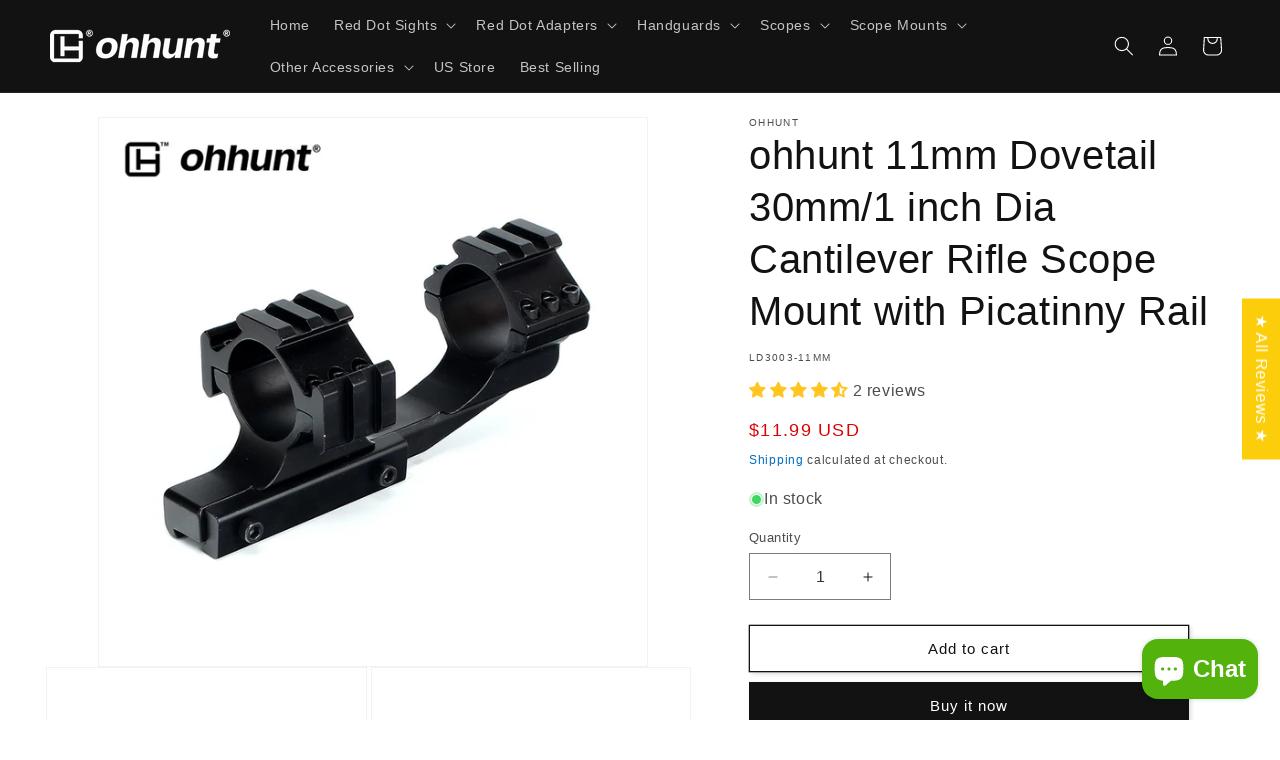

--- FILE ---
content_type: text/html; charset=utf-8
request_url: https://www.ohhunt.com/en-es/products/dual-use-30mm-dovetail-offset-rifle-scope-rings-mount
body_size: 63702
content:
<!doctype html>
<html class="no-js" lang="en">
  <head>
    <meta charset="utf-8">
    <meta http-equiv="X-UA-Compatible" content="IE=edge">
    <meta name="viewport" content="width=device-width,initial-scale=1">
    <meta name="theme-color" content="">
    <meta name="yandex-verification" content="d6864700fff59c1f" />
    <meta name="google-site-verification" content="EVKJfGlKMp3y01enzlcgVwUMaZz3-sFsan7k2RfjtSQ" />
    <meta name="google-site-verification" content="ty5V-FLRKyDqU2-4fOa09nlbquNgv35pmJKaVbCqyrE" />
    <meta name="naver-site-verification" content="31307f76a53086069dd936d7365c2f47b4238e36" />
    <link rel="canonical" href="https://www.ohhunt.com/en-es/products/dual-use-30mm-dovetail-offset-rifle-scope-rings-mount">
    <!-- Google tag (gtag.js) -->
    <script async src="https://www.googletagmanager.com/gtag/js?id=G-JVYG6T1WRF"></script>
    <script>
      window.dataLayer = window.dataLayer || [];
      function gtag(){dataLayer.push(arguments);}
      gtag('js', new Date());
      gtag('config', 'G-JVYG6T1WRF');
    </script>
    <!-- -->
    <script type="text/javascript">
      if (navigator.language)
        {var language = navigator.language;}
      else
    	{var language = navigator.browserLanguage;}
      if (language.indexOf("zh") > -1) {document.location.href = "https://ohhunt.tumblr.com/";}
    </script><link rel="icon" type="image/png" href="//www.ohhunt.com/cdn/shop/files/512X512px.png?crop=center&height=32&v=1661841575&width=32"><title>
      ohhunt 11mm Dovetail 30mm/1 inch Dia Cantilever Rifle Scope Mount with
</title>

    
      <meta name="description" content="Brand Name: ohhuntModel: Offset RingsType: 11mm Dovetail Scope Rings Color: BlackMaterial: AluminumRail Type: Picatinny/WeaverRing Diameter: 30mm/25.4mm (come with 30mm to 1&quot; Scope Mount Reducer Insert)Weight: 180gPieces: 1Length: 135mmFeatures: Extra Picatinny Weaver Rail">
    

    

<meta property="og:site_name" content="ohhunt">
<meta property="og:url" content="https://www.ohhunt.com/en-es/products/dual-use-30mm-dovetail-offset-rifle-scope-rings-mount">
<meta property="og:title" content="ohhunt 11mm Dovetail 30mm/1 inch Dia Cantilever Rifle Scope Mount with">
<meta property="og:type" content="product">
<meta property="og:description" content="Brand Name: ohhuntModel: Offset RingsType: 11mm Dovetail Scope Rings Color: BlackMaterial: AluminumRail Type: Picatinny/WeaverRing Diameter: 30mm/25.4mm (come with 30mm to 1&quot; Scope Mount Reducer Insert)Weight: 180gPieces: 1Length: 135mmFeatures: Extra Picatinny Weaver Rail"><meta property="og:image" content="http://www.ohhunt.com/cdn/shop/products/Dovetail-30mm-Offset-Rifle-Scope-Rings-Mount_1.jpg?v=1676529128">
  <meta property="og:image:secure_url" content="https://www.ohhunt.com/cdn/shop/products/Dovetail-30mm-Offset-Rifle-Scope-Rings-Mount_1.jpg?v=1676529128">
  <meta property="og:image:width" content="1000">
  <meta property="og:image:height" content="1000"><meta property="og:price:amount" content="11.99">
  <meta property="og:price:currency" content="USD"><meta name="twitter:card" content="summary_large_image">
<meta name="twitter:title" content="ohhunt 11mm Dovetail 30mm/1 inch Dia Cantilever Rifle Scope Mount with">
<meta name="twitter:description" content="Brand Name: ohhuntModel: Offset RingsType: 11mm Dovetail Scope Rings Color: BlackMaterial: AluminumRail Type: Picatinny/WeaverRing Diameter: 30mm/25.4mm (come with 30mm to 1&quot; Scope Mount Reducer Insert)Weight: 180gPieces: 1Length: 135mmFeatures: Extra Picatinny Weaver Rail">


    <script src="//www.ohhunt.com/cdn/shop/t/19/assets/constants.js?v=58251544750838685771692424428" defer="defer"></script>
    <script src="//www.ohhunt.com/cdn/shop/t/19/assets/pubsub.js?v=158357773527763999511692424428" defer="defer"></script>
    <script src="//www.ohhunt.com/cdn/shop/t/19/assets/global.js?v=54939145903281508041692424428" defer="defer"></script><script src="//www.ohhunt.com/cdn/shop/t/19/assets/animations.js?v=88693664871331136111692424426" defer="defer"></script><script>window.performance && window.performance.mark && window.performance.mark('shopify.content_for_header.start');</script><meta id="shopify-digital-wallet" name="shopify-digital-wallet" content="/26840956988/digital_wallets/dialog">
<meta name="shopify-checkout-api-token" content="6502bf7e37bb078263bc5a29a4ebcd48">
<meta id="in-context-paypal-metadata" data-shop-id="26840956988" data-venmo-supported="false" data-environment="production" data-locale="en_US" data-paypal-v4="true" data-currency="USD">
<link rel="alternate" hreflang="x-default" href="https://www.ohhunt.com/products/dual-use-30mm-dovetail-offset-rifle-scope-rings-mount">
<link rel="alternate" hreflang="en" href="https://www.ohhunt.com/products/dual-use-30mm-dovetail-offset-rifle-scope-rings-mount">
<link rel="alternate" hreflang="de-DE" href="https://www.ohhunt.com/de-de/products/dual-use-30mm-dovetail-offset-rifle-scope-rings-mount">
<link rel="alternate" hreflang="en-DE" href="https://www.ohhunt.com/en-de/products/dual-use-30mm-dovetail-offset-rifle-scope-rings-mount">
<link rel="alternate" hreflang="ja-JP" href="https://www.ohhunt.com/ja-jp/products/dual-use-30mm-dovetail-offset-rifle-scope-rings-mount">
<link rel="alternate" hreflang="en-JP" href="https://www.ohhunt.com/en-jp/products/dual-use-30mm-dovetail-offset-rifle-scope-rings-mount">
<link rel="alternate" hreflang="en-BR" href="https://www.ohhunt.com/en-br/products/dual-use-30mm-dovetail-offset-rifle-scope-rings-mount">
<link rel="alternate" hreflang="pt-BR" href="https://www.ohhunt.com/pt-br/products/dual-use-30mm-dovetail-offset-rifle-scope-rings-mount">
<link rel="alternate" hreflang="en-RU" href="https://www.ohhunt.com/en-ru/products/dual-use-30mm-dovetail-offset-rifle-scope-rings-mount">
<link rel="alternate" hreflang="ru-RU" href="https://www.ohhunt.com/ru-ru/products/dual-use-30mm-dovetail-offset-rifle-scope-rings-mount">
<link rel="alternate" hreflang="en-BY" href="https://www.ohhunt.com/en-ru/products/dual-use-30mm-dovetail-offset-rifle-scope-rings-mount">
<link rel="alternate" hreflang="ru-BY" href="https://www.ohhunt.com/ru-ru/products/dual-use-30mm-dovetail-offset-rifle-scope-rings-mount">
<link rel="alternate" hreflang="en-UA" href="https://www.ohhunt.com/en-ru/products/dual-use-30mm-dovetail-offset-rifle-scope-rings-mount">
<link rel="alternate" hreflang="ru-UA" href="https://www.ohhunt.com/ru-ru/products/dual-use-30mm-dovetail-offset-rifle-scope-rings-mount">
<link rel="alternate" hreflang="en-ID" href="https://www.ohhunt.com/en-id/products/dual-use-30mm-dovetail-offset-rifle-scope-rings-mount">
<link rel="alternate" hreflang="en-PT" href="https://www.ohhunt.com/en-pt/products/dual-use-30mm-dovetail-offset-rifle-scope-rings-mount">
<link rel="alternate" hreflang="pt-PT" href="https://www.ohhunt.com/pt-pt/products/dual-use-30mm-dovetail-offset-rifle-scope-rings-mount">
<link rel="alternate" hreflang="fr-FR" href="https://www.ohhunt.com/fr-fr/products/dual-use-30mm-dovetail-offset-rifle-scope-rings-mount">
<link rel="alternate" hreflang="en-FR" href="https://www.ohhunt.com/en-fr/products/dual-use-30mm-dovetail-offset-rifle-scope-rings-mount">
<link rel="alternate" hreflang="en-VN" href="https://www.ohhunt.com/en-vn/products/dual-use-30mm-dovetail-offset-rifle-scope-rings-mount">
<link rel="alternate" hreflang="vi-VN" href="https://www.ohhunt.com/vi-vn/products/dual-use-30mm-dovetail-offset-rifle-scope-rings-mount">
<link rel="alternate" hreflang="en-ES" href="https://www.ohhunt.com/en-es/products/dual-use-30mm-dovetail-offset-rifle-scope-rings-mount">
<link rel="alternate" hreflang="en-MX" href="https://www.ohhunt.com/en-es/products/dual-use-30mm-dovetail-offset-rifle-scope-rings-mount">
<link rel="alternate" hreflang="en-CO" href="https://www.ohhunt.com/en-es/products/dual-use-30mm-dovetail-offset-rifle-scope-rings-mount">
<link rel="alternate" hreflang="en-AR" href="https://www.ohhunt.com/en-es/products/dual-use-30mm-dovetail-offset-rifle-scope-rings-mount">
<link rel="alternate" hreflang="en-PE" href="https://www.ohhunt.com/en-es/products/dual-use-30mm-dovetail-offset-rifle-scope-rings-mount">
<link rel="alternate" hreflang="en-CL" href="https://www.ohhunt.com/en-es/products/dual-use-30mm-dovetail-offset-rifle-scope-rings-mount">
<link rel="alternate" hreflang="en-GT" href="https://www.ohhunt.com/en-es/products/dual-use-30mm-dovetail-offset-rifle-scope-rings-mount">
<link rel="alternate" hreflang="en-BO" href="https://www.ohhunt.com/en-es/products/dual-use-30mm-dovetail-offset-rifle-scope-rings-mount">
<link rel="alternate" hreflang="en-PA" href="https://www.ohhunt.com/en-es/products/dual-use-30mm-dovetail-offset-rifle-scope-rings-mount">
<link rel="alternate" hreflang="en-EC" href="https://www.ohhunt.com/en-es/products/dual-use-30mm-dovetail-offset-rifle-scope-rings-mount">
<link rel="alternate" hreflang="en-HN" href="https://www.ohhunt.com/en-es/products/dual-use-30mm-dovetail-offset-rifle-scope-rings-mount">
<link rel="alternate" hreflang="en-PY" href="https://www.ohhunt.com/en-es/products/dual-use-30mm-dovetail-offset-rifle-scope-rings-mount">
<link rel="alternate" hreflang="en-KR" href="https://www.ohhunt.com/en-kr/products/dual-use-30mm-dovetail-offset-rifle-scope-rings-mount">
<link rel="alternate" hreflang="en-PL" href="https://www.ohhunt.com/en-pl/products/dual-use-30mm-dovetail-offset-rifle-scope-rings-mount">
<link rel="alternate" type="application/json+oembed" href="https://www.ohhunt.com/en-es/products/dual-use-30mm-dovetail-offset-rifle-scope-rings-mount.oembed">
<script async="async" src="/checkouts/internal/preloads.js?locale=en-PA"></script>
<script id="shopify-features" type="application/json">{"accessToken":"6502bf7e37bb078263bc5a29a4ebcd48","betas":["rich-media-storefront-analytics"],"domain":"www.ohhunt.com","predictiveSearch":true,"shopId":26840956988,"locale":"en"}</script>
<script>var Shopify = Shopify || {};
Shopify.shop = "ohhunt.myshopify.com";
Shopify.locale = "en";
Shopify.currency = {"active":"USD","rate":"1.0"};
Shopify.country = "PA";
Shopify.theme = {"name":"Dawn-11-In-Use","id":158191124780,"schema_name":"Dawn","schema_version":"11.0.0","theme_store_id":887,"role":"main"};
Shopify.theme.handle = "null";
Shopify.theme.style = {"id":null,"handle":null};
Shopify.cdnHost = "www.ohhunt.com/cdn";
Shopify.routes = Shopify.routes || {};
Shopify.routes.root = "/en-es/";</script>
<script type="module">!function(o){(o.Shopify=o.Shopify||{}).modules=!0}(window);</script>
<script>!function(o){function n(){var o=[];function n(){o.push(Array.prototype.slice.apply(arguments))}return n.q=o,n}var t=o.Shopify=o.Shopify||{};t.loadFeatures=n(),t.autoloadFeatures=n()}(window);</script>
<script id="shop-js-analytics" type="application/json">{"pageType":"product"}</script>
<script defer="defer" async type="module" src="//www.ohhunt.com/cdn/shopifycloud/shop-js/modules/v2/client.init-shop-cart-sync_WVOgQShq.en.esm.js"></script>
<script defer="defer" async type="module" src="//www.ohhunt.com/cdn/shopifycloud/shop-js/modules/v2/chunk.common_C_13GLB1.esm.js"></script>
<script defer="defer" async type="module" src="//www.ohhunt.com/cdn/shopifycloud/shop-js/modules/v2/chunk.modal_CLfMGd0m.esm.js"></script>
<script type="module">
  await import("//www.ohhunt.com/cdn/shopifycloud/shop-js/modules/v2/client.init-shop-cart-sync_WVOgQShq.en.esm.js");
await import("//www.ohhunt.com/cdn/shopifycloud/shop-js/modules/v2/chunk.common_C_13GLB1.esm.js");
await import("//www.ohhunt.com/cdn/shopifycloud/shop-js/modules/v2/chunk.modal_CLfMGd0m.esm.js");

  window.Shopify.SignInWithShop?.initShopCartSync?.({"fedCMEnabled":true,"windoidEnabled":true});

</script>
<script>(function() {
  var isLoaded = false;
  function asyncLoad() {
    if (isLoaded) return;
    isLoaded = true;
    var urls = ["\/\/cdn.shopify.com\/proxy\/e34a4b744ef99897065c5fc688b3cf1ccb4a924c32111af69a009d433dd0a2cd\/api.goaffpro.com\/loader.js?shop=ohhunt.myshopify.com\u0026sp-cache-control=cHVibGljLCBtYXgtYWdlPTkwMA"];
    for (var i = 0; i < urls.length; i++) {
      var s = document.createElement('script');
      s.type = 'text/javascript';
      s.async = true;
      s.src = urls[i];
      var x = document.getElementsByTagName('script')[0];
      x.parentNode.insertBefore(s, x);
    }
  };
  if(window.attachEvent) {
    window.attachEvent('onload', asyncLoad);
  } else {
    window.addEventListener('load', asyncLoad, false);
  }
})();</script>
<script id="__st">var __st={"a":26840956988,"offset":28800,"reqid":"8053b558-1b10-42e9-a5f3-d7418823fd7c-1769698898","pageurl":"www.ohhunt.com\/en-es\/products\/dual-use-30mm-dovetail-offset-rifle-scope-rings-mount","u":"26b80c777547","p":"product","rtyp":"product","rid":8154644447532};</script>
<script>window.ShopifyPaypalV4VisibilityTracking = true;</script>
<script id="captcha-bootstrap">!function(){'use strict';const t='contact',e='account',n='new_comment',o=[[t,t],['blogs',n],['comments',n],[t,'customer']],c=[[e,'customer_login'],[e,'guest_login'],[e,'recover_customer_password'],[e,'create_customer']],r=t=>t.map((([t,e])=>`form[action*='/${t}']:not([data-nocaptcha='true']) input[name='form_type'][value='${e}']`)).join(','),a=t=>()=>t?[...document.querySelectorAll(t)].map((t=>t.form)):[];function s(){const t=[...o],e=r(t);return a(e)}const i='password',u='form_key',d=['recaptcha-v3-token','g-recaptcha-response','h-captcha-response',i],f=()=>{try{return window.sessionStorage}catch{return}},m='__shopify_v',_=t=>t.elements[u];function p(t,e,n=!1){try{const o=window.sessionStorage,c=JSON.parse(o.getItem(e)),{data:r}=function(t){const{data:e,action:n}=t;return t[m]||n?{data:e,action:n}:{data:t,action:n}}(c);for(const[e,n]of Object.entries(r))t.elements[e]&&(t.elements[e].value=n);n&&o.removeItem(e)}catch(o){console.error('form repopulation failed',{error:o})}}const l='form_type',E='cptcha';function T(t){t.dataset[E]=!0}const w=window,h=w.document,L='Shopify',v='ce_forms',y='captcha';let A=!1;((t,e)=>{const n=(g='f06e6c50-85a8-45c8-87d0-21a2b65856fe',I='https://cdn.shopify.com/shopifycloud/storefront-forms-hcaptcha/ce_storefront_forms_captcha_hcaptcha.v1.5.2.iife.js',D={infoText:'Protected by hCaptcha',privacyText:'Privacy',termsText:'Terms'},(t,e,n)=>{const o=w[L][v],c=o.bindForm;if(c)return c(t,g,e,D).then(n);var r;o.q.push([[t,g,e,D],n]),r=I,A||(h.body.append(Object.assign(h.createElement('script'),{id:'captcha-provider',async:!0,src:r})),A=!0)});var g,I,D;w[L]=w[L]||{},w[L][v]=w[L][v]||{},w[L][v].q=[],w[L][y]=w[L][y]||{},w[L][y].protect=function(t,e){n(t,void 0,e),T(t)},Object.freeze(w[L][y]),function(t,e,n,w,h,L){const[v,y,A,g]=function(t,e,n){const i=e?o:[],u=t?c:[],d=[...i,...u],f=r(d),m=r(i),_=r(d.filter((([t,e])=>n.includes(e))));return[a(f),a(m),a(_),s()]}(w,h,L),I=t=>{const e=t.target;return e instanceof HTMLFormElement?e:e&&e.form},D=t=>v().includes(t);t.addEventListener('submit',(t=>{const e=I(t);if(!e)return;const n=D(e)&&!e.dataset.hcaptchaBound&&!e.dataset.recaptchaBound,o=_(e),c=g().includes(e)&&(!o||!o.value);(n||c)&&t.preventDefault(),c&&!n&&(function(t){try{if(!f())return;!function(t){const e=f();if(!e)return;const n=_(t);if(!n)return;const o=n.value;o&&e.removeItem(o)}(t);const e=Array.from(Array(32),(()=>Math.random().toString(36)[2])).join('');!function(t,e){_(t)||t.append(Object.assign(document.createElement('input'),{type:'hidden',name:u})),t.elements[u].value=e}(t,e),function(t,e){const n=f();if(!n)return;const o=[...t.querySelectorAll(`input[type='${i}']`)].map((({name:t})=>t)),c=[...d,...o],r={};for(const[a,s]of new FormData(t).entries())c.includes(a)||(r[a]=s);n.setItem(e,JSON.stringify({[m]:1,action:t.action,data:r}))}(t,e)}catch(e){console.error('failed to persist form',e)}}(e),e.submit())}));const S=(t,e)=>{t&&!t.dataset[E]&&(n(t,e.some((e=>e===t))),T(t))};for(const o of['focusin','change'])t.addEventListener(o,(t=>{const e=I(t);D(e)&&S(e,y())}));const B=e.get('form_key'),M=e.get(l),P=B&&M;t.addEventListener('DOMContentLoaded',(()=>{const t=y();if(P)for(const e of t)e.elements[l].value===M&&p(e,B);[...new Set([...A(),...v().filter((t=>'true'===t.dataset.shopifyCaptcha))])].forEach((e=>S(e,t)))}))}(h,new URLSearchParams(w.location.search),n,t,e,['guest_login'])})(!0,!0)}();</script>
<script integrity="sha256-4kQ18oKyAcykRKYeNunJcIwy7WH5gtpwJnB7kiuLZ1E=" data-source-attribution="shopify.loadfeatures" defer="defer" src="//www.ohhunt.com/cdn/shopifycloud/storefront/assets/storefront/load_feature-a0a9edcb.js" crossorigin="anonymous"></script>
<script data-source-attribution="shopify.dynamic_checkout.dynamic.init">var Shopify=Shopify||{};Shopify.PaymentButton=Shopify.PaymentButton||{isStorefrontPortableWallets:!0,init:function(){window.Shopify.PaymentButton.init=function(){};var t=document.createElement("script");t.src="https://www.ohhunt.com/cdn/shopifycloud/portable-wallets/latest/portable-wallets.en.js",t.type="module",document.head.appendChild(t)}};
</script>
<script data-source-attribution="shopify.dynamic_checkout.buyer_consent">
  function portableWalletsHideBuyerConsent(e){var t=document.getElementById("shopify-buyer-consent"),n=document.getElementById("shopify-subscription-policy-button");t&&n&&(t.classList.add("hidden"),t.setAttribute("aria-hidden","true"),n.removeEventListener("click",e))}function portableWalletsShowBuyerConsent(e){var t=document.getElementById("shopify-buyer-consent"),n=document.getElementById("shopify-subscription-policy-button");t&&n&&(t.classList.remove("hidden"),t.removeAttribute("aria-hidden"),n.addEventListener("click",e))}window.Shopify?.PaymentButton&&(window.Shopify.PaymentButton.hideBuyerConsent=portableWalletsHideBuyerConsent,window.Shopify.PaymentButton.showBuyerConsent=portableWalletsShowBuyerConsent);
</script>
<script>
  function portableWalletsCleanup(e){e&&e.src&&console.error("Failed to load portable wallets script "+e.src);var t=document.querySelectorAll("shopify-accelerated-checkout .shopify-payment-button__skeleton, shopify-accelerated-checkout-cart .wallet-cart-button__skeleton"),e=document.getElementById("shopify-buyer-consent");for(let e=0;e<t.length;e++)t[e].remove();e&&e.remove()}function portableWalletsNotLoadedAsModule(e){e instanceof ErrorEvent&&"string"==typeof e.message&&e.message.includes("import.meta")&&"string"==typeof e.filename&&e.filename.includes("portable-wallets")&&(window.removeEventListener("error",portableWalletsNotLoadedAsModule),window.Shopify.PaymentButton.failedToLoad=e,"loading"===document.readyState?document.addEventListener("DOMContentLoaded",window.Shopify.PaymentButton.init):window.Shopify.PaymentButton.init())}window.addEventListener("error",portableWalletsNotLoadedAsModule);
</script>

<script type="module" src="https://www.ohhunt.com/cdn/shopifycloud/portable-wallets/latest/portable-wallets.en.js" onError="portableWalletsCleanup(this)" crossorigin="anonymous"></script>
<script nomodule>
  document.addEventListener("DOMContentLoaded", portableWalletsCleanup);
</script>

<script id='scb4127' type='text/javascript' async='' src='https://www.ohhunt.com/cdn/shopifycloud/privacy-banner/storefront-banner.js'></script><link id="shopify-accelerated-checkout-styles" rel="stylesheet" media="screen" href="https://www.ohhunt.com/cdn/shopifycloud/portable-wallets/latest/accelerated-checkout-backwards-compat.css" crossorigin="anonymous">
<style id="shopify-accelerated-checkout-cart">
        #shopify-buyer-consent {
  margin-top: 1em;
  display: inline-block;
  width: 100%;
}

#shopify-buyer-consent.hidden {
  display: none;
}

#shopify-subscription-policy-button {
  background: none;
  border: none;
  padding: 0;
  text-decoration: underline;
  font-size: inherit;
  cursor: pointer;
}

#shopify-subscription-policy-button::before {
  box-shadow: none;
}

      </style>
<script id="sections-script" data-sections="header" defer="defer" src="//www.ohhunt.com/cdn/shop/t/19/compiled_assets/scripts.js?v=5299"></script>
<script>window.performance && window.performance.mark && window.performance.mark('shopify.content_for_header.end');</script>


    <style data-shopify>
      
      
      
      
      

      
        :root,
        .color-background-1 {
          --color-background: 255,255,255;
        
          --gradient-background: #ffffff;
        
        --color-foreground: 18,18,18;
        --color-shadow: 18,18,18;
        --color-button: 18,18,18;
        --color-button-text: 255,255,255;
        --color-secondary-button: 255,255,255;
        --color-secondary-button-text: 18,18,18;
        --color-link: 18,18,18;
        --color-badge-foreground: 18,18,18;
        --color-badge-background: 255,255,255;
        --color-badge-border: 18,18,18;
        --payment-terms-background-color: rgb(255 255 255);
      }
      
        
        .color-background-2 {
          --color-background: 255,255,255;
        
          --gradient-background: linear-gradient(180deg, rgba(152, 152, 152, 1), rgba(185, 189, 189, 1) 99%);
        
        --color-foreground: 18,18,18;
        --color-shadow: 18,18,18;
        --color-button: 18,18,18;
        --color-button-text: 243,243,243;
        --color-secondary-button: 255,255,255;
        --color-secondary-button-text: 18,18,18;
        --color-link: 18,18,18;
        --color-badge-foreground: 18,18,18;
        --color-badge-background: 255,255,255;
        --color-badge-border: 18,18,18;
        --payment-terms-background-color: rgb(255 255 255);
      }
      
        
        .color-inverse {
          --color-background: 18,18,18;
        
          --gradient-background: #121212;
        
        --color-foreground: 255,255,255;
        --color-shadow: 18,18,18;
        --color-button: 255,255,255;
        --color-button-text: 18,18,18;
        --color-secondary-button: 18,18,18;
        --color-secondary-button-text: 255,255,255;
        --color-link: 255,255,255;
        --color-badge-foreground: 255,255,255;
        --color-badge-background: 18,18,18;
        --color-badge-border: 255,255,255;
        --payment-terms-background-color: rgb(18 18 18);
      }
      
        
        .color-accent-1 {
          --color-background: 18,18,18;
        
          --gradient-background: linear-gradient(133deg, rgba(0, 0, 0, 0.96) 5%, rgba(170, 170, 170, 0.45) 100%);
        
        --color-foreground: 255,255,255;
        --color-shadow: 18,18,18;
        --color-button: 181,4,3;
        --color-button-text: 255,255,255;
        --color-secondary-button: 18,18,18;
        --color-secondary-button-text: 255,255,255;
        --color-link: 255,255,255;
        --color-badge-foreground: 255,255,255;
        --color-badge-background: 18,18,18;
        --color-badge-border: 255,255,255;
        --payment-terms-background-color: rgb(18 18 18);
      }
      
        
        .color-accent-2 {
          --color-background: 226,33,32;
        
          --gradient-background: linear-gradient(53deg, rgba(239, 1, 1, 1) 3%, rgba(139, 7, 2, 1) 100%);
        
        --color-foreground: 255,255,255;
        --color-shadow: 18,18,18;
        --color-button: 255,255,255;
        --color-button-text: 226,33,32;
        --color-secondary-button: 226,33,32;
        --color-secondary-button-text: 255,255,255;
        --color-link: 255,255,255;
        --color-badge-foreground: 255,255,255;
        --color-badge-background: 226,33,32;
        --color-badge-border: 255,255,255;
        --payment-terms-background-color: rgb(226 33 32);
      }
      

      body, .color-background-1, .color-background-2, .color-inverse, .color-accent-1, .color-accent-2 {
        color: rgba(var(--color-foreground), 0.75);
        background-color: rgb(var(--color-background));
      }

      :root {
        --font-body-family: "system_ui", -apple-system, 'Segoe UI', Roboto, 'Helvetica Neue', 'Noto Sans', 'Liberation Sans', Arial, sans-serif, 'Apple Color Emoji', 'Segoe UI Emoji', 'Segoe UI Symbol', 'Noto Color Emoji';
        --font-body-style: normal;
        --font-body-weight: 400;
        --font-body-weight-bold: 700;

        --font-heading-family: "system_ui", -apple-system, 'Segoe UI', Roboto, 'Helvetica Neue', 'Noto Sans', 'Liberation Sans', Arial, sans-serif, 'Apple Color Emoji', 'Segoe UI Emoji', 'Segoe UI Symbol', 'Noto Color Emoji';
        --font-heading-style: normal;
        --font-heading-weight: 400;

        --font-body-scale: 1.0;
        --font-heading-scale: 1.0;

        --media-padding: px;
        --media-border-opacity: 0.05;
        --media-border-width: 1px;
        --media-radius: 0px;
        --media-shadow-opacity: 0.0;
        --media-shadow-horizontal-offset: 0px;
        --media-shadow-vertical-offset: 2px;
        --media-shadow-blur-radius: 5px;
        --media-shadow-visible: 0;

        --page-width: 160rem;
        --page-width-margin: 0rem;

        --product-card-image-padding: 0.0rem;
        --product-card-corner-radius: 0.0rem;
        --product-card-text-alignment: left;
        --product-card-border-width: 0.0rem;
        --product-card-border-opacity: 0.0;
        --product-card-shadow-opacity: 0.0;
        --product-card-shadow-visible: 0;
        --product-card-shadow-horizontal-offset: 0.0rem;
        --product-card-shadow-vertical-offset: 0.2rem;
        --product-card-shadow-blur-radius: 0.5rem;

        --collection-card-image-padding: 0.0rem;
        --collection-card-corner-radius: 0.0rem;
        --collection-card-text-alignment: left;
        --collection-card-border-width: 0.0rem;
        --collection-card-border-opacity: 0.1;
        --collection-card-shadow-opacity: 0.0;
        --collection-card-shadow-visible: 0;
        --collection-card-shadow-horizontal-offset: 0.0rem;
        --collection-card-shadow-vertical-offset: 0.2rem;
        --collection-card-shadow-blur-radius: 0.5rem;

        --blog-card-image-padding: 0.0rem;
        --blog-card-corner-radius: 0.0rem;
        --blog-card-text-alignment: left;
        --blog-card-border-width: 0.0rem;
        --blog-card-border-opacity: 0.1;
        --blog-card-shadow-opacity: 0.15;
        --blog-card-shadow-visible: 1;
        --blog-card-shadow-horizontal-offset: 0.0rem;
        --blog-card-shadow-vertical-offset: 0.2rem;
        --blog-card-shadow-blur-radius: 0.5rem;

        --badge-corner-radius: 4.0rem;

        --popup-border-width: 1px;
        --popup-border-opacity: 0.1;
        --popup-corner-radius: 0px;
        --popup-shadow-opacity: 0.0;
        --popup-shadow-horizontal-offset: 0px;
        --popup-shadow-vertical-offset: 2px;
        --popup-shadow-blur-radius: 5px;

        --drawer-border-width: 3px;
        --drawer-border-opacity: 0.1;
        --drawer-shadow-opacity: 0.0;
        --drawer-shadow-horizontal-offset: 0px;
        --drawer-shadow-vertical-offset: 2px;
        --drawer-shadow-blur-radius: 5px;

        --spacing-sections-desktop: 0px;
        --spacing-sections-mobile: 0px;

        --grid-desktop-vertical-spacing: 8px;
        --grid-desktop-horizontal-spacing: 8px;
        --grid-mobile-vertical-spacing: 4px;
        --grid-mobile-horizontal-spacing: 4px;

        --text-boxes-border-opacity: 0.1;
        --text-boxes-border-width: 0px;
        --text-boxes-radius: 0px;
        --text-boxes-shadow-opacity: 0.0;
        --text-boxes-shadow-visible: 0;
        --text-boxes-shadow-horizontal-offset: 0px;
        --text-boxes-shadow-vertical-offset: 2px;
        --text-boxes-shadow-blur-radius: 5px;

        --buttons-radius: 0px;
        --buttons-radius-outset: 0px;
        --buttons-border-width: 1px;
        --buttons-border-opacity: 1.0;
        --buttons-shadow-opacity: 0.15;
        --buttons-shadow-visible: 1;
        --buttons-shadow-horizontal-offset: 2px;
        --buttons-shadow-vertical-offset: 2px;
        --buttons-shadow-blur-radius: 5px;
        --buttons-border-offset: 0.3px;

        --inputs-radius: 0px;
        --inputs-border-width: 1px;
        --inputs-border-opacity: 0.55;
        --inputs-shadow-opacity: 0.0;
        --inputs-shadow-horizontal-offset: 0px;
        --inputs-margin-offset: 0px;
        --inputs-shadow-vertical-offset: 4px;
        --inputs-shadow-blur-radius: 5px;
        --inputs-radius-outset: 0px;

        --variant-pills-radius: 40px;
        --variant-pills-border-width: 1px;
        --variant-pills-border-opacity: 0.55;
        --variant-pills-shadow-opacity: 0.2;
        --variant-pills-shadow-horizontal-offset: 2px;
        --variant-pills-shadow-vertical-offset: 4px;
        --variant-pills-shadow-blur-radius: 10px;
      }

      *,
      *::before,
      *::after {
        box-sizing: inherit;
      }

      html {
        box-sizing: border-box;
        font-size: calc(var(--font-body-scale) * 62.5%);
        height: 100%;
      }

      body {
        display: grid;
        grid-template-rows: auto auto 1fr auto;
        grid-template-columns: 100%;
        min-height: 100%;
        margin: 0;
        font-size: 1.5rem;
        letter-spacing: 0.06rem;
        line-height: calc(1 + 0.8 / var(--font-body-scale));
        font-family: var(--font-body-family);
        font-style: var(--font-body-style);
        font-weight: var(--font-body-weight);
      }

      @media screen and (min-width: 750px) {
        body {
          font-size: 1.6rem;
        }
      }
    </style>

    <link href="//www.ohhunt.com/cdn/shop/t/19/assets/base.css?v=165191016556652226921692424426" rel="stylesheet" type="text/css" media="all" />
<link href="//www.ohhunt.com/cdn/shop/t/19/assets/component-localization-form.css?v=143319823105703127341692424427" rel="stylesheet" type="text/css" media="all" />
      <script src="//www.ohhunt.com/cdn/shop/t/19/assets/localization-form.js?v=161644695336821385561692424428" defer="defer"></script><link
        rel="stylesheet"
        href="//www.ohhunt.com/cdn/shop/t/19/assets/component-predictive-search.css?v=118923337488134913561692424427"
        media="print"
        onload="this.media='all'"
      ><script>
      document.documentElement.className = document.documentElement.className.replace('no-js', 'js');
      if (Shopify.designMode) {
        document.documentElement.classList.add('shopify-design-mode');
      }
    </script>
  <!-- BEGIN app block: shopify://apps/judge-me-reviews/blocks/judgeme_core/61ccd3b1-a9f2-4160-9fe9-4fec8413e5d8 --><!-- Start of Judge.me Core -->






<link rel="dns-prefetch" href="https://cdnwidget.judge.me">
<link rel="dns-prefetch" href="https://cdn.judge.me">
<link rel="dns-prefetch" href="https://cdn1.judge.me">
<link rel="dns-prefetch" href="https://api.judge.me">

<script data-cfasync='false' class='jdgm-settings-script'>window.jdgmSettings={"pagination":5,"disable_web_reviews":false,"badge_no_review_text":"No reviews","badge_n_reviews_text":"{{ n }} review/reviews","badge_star_color":"#ffc520","hide_badge_preview_if_no_reviews":true,"badge_hide_text":false,"enforce_center_preview_badge":false,"widget_title":"Customer Reviews","widget_open_form_text":"Write a review","widget_close_form_text":"Cancel review","widget_refresh_page_text":"Refresh page","widget_summary_text":"Based on {{ number_of_reviews }} review/reviews","widget_no_review_text":"Be the first to write a review","widget_name_field_text":"Display name","widget_verified_name_field_text":"Verified Name (public)","widget_name_placeholder_text":"Display name","widget_required_field_error_text":"This field is required.","widget_email_field_text":"Email address","widget_verified_email_field_text":"Verified Email (private, can not be edited)","widget_email_placeholder_text":"Your email address","widget_email_field_error_text":"Please enter a valid email address.","widget_rating_field_text":"Rating","widget_review_title_field_text":"Review Title","widget_review_title_placeholder_text":"Give your review a title","widget_review_body_field_text":"Review content","widget_review_body_placeholder_text":"Start writing here...","widget_pictures_field_text":"Picture/Video (optional)","widget_submit_review_text":"Submit Review","widget_submit_verified_review_text":"Submit Verified Review","widget_submit_success_msg_with_auto_publish":"Thank you! Please refresh the page in a few moments to see your review. You can remove or edit your review by logging into \u003ca href='https://judge.me/login' target='_blank' rel='nofollow noopener'\u003eJudge.me\u003c/a\u003e","widget_submit_success_msg_no_auto_publish":"Thank you! Your review will be published as soon as it is approved by the shop admin. You can remove or edit your review by logging into \u003ca href='https://judge.me/login' target='_blank' rel='nofollow noopener'\u003eJudge.me\u003c/a\u003e","widget_show_default_reviews_out_of_total_text":"Showing {{ n_reviews_shown }} out of {{ n_reviews }} reviews.","widget_show_all_link_text":"Show all","widget_show_less_link_text":"Show less","widget_author_said_text":"{{ reviewer_name }} said:","widget_days_text":"{{ n }} days ago","widget_weeks_text":"{{ n }} week/weeks ago","widget_months_text":"{{ n }} month/months ago","widget_years_text":"{{ n }} year/years ago","widget_yesterday_text":"Yesterday","widget_today_text":"Today","widget_replied_text":"\u003e\u003e {{ shop_name }} replied:","widget_read_more_text":"Read more","widget_reviewer_name_as_initial":"last_initial","widget_rating_filter_color":"#ffc520","widget_rating_filter_see_all_text":"See all reviews","widget_sorting_most_recent_text":"Most Recent","widget_sorting_highest_rating_text":"Highest Rating","widget_sorting_lowest_rating_text":"Lowest Rating","widget_sorting_with_pictures_text":"Only Pictures","widget_sorting_most_helpful_text":"Most Helpful","widget_open_question_form_text":"Ask a question","widget_reviews_subtab_text":"Reviews","widget_questions_subtab_text":"Questions","widget_question_label_text":"Question","widget_answer_label_text":"Answer","widget_question_placeholder_text":"Write your question here","widget_submit_question_text":"Submit Question","widget_question_submit_success_text":"Thank you for your question! We will notify you once it gets answered.","widget_star_color":"#ffc520","verified_badge_text":"Verified","verified_badge_bg_color":"","verified_badge_text_color":"","verified_badge_placement":"left-of-reviewer-name","widget_review_max_height":"","widget_hide_border":false,"widget_social_share":false,"widget_thumb":true,"widget_review_location_show":false,"widget_location_format":"full_country_state_name","all_reviews_include_out_of_store_products":true,"all_reviews_out_of_store_text":"(out of store)","all_reviews_pagination":100,"all_reviews_product_name_prefix_text":"about","enable_review_pictures":true,"enable_question_anwser":true,"widget_theme":"leex","review_date_format":"mm/dd/yyyy","default_sort_method":"most-recent","widget_product_reviews_subtab_text":"Product Reviews","widget_shop_reviews_subtab_text":"Shop Reviews","widget_other_products_reviews_text":"Reviews for other products","widget_store_reviews_subtab_text":"Store reviews","widget_no_store_reviews_text":"This store hasn't received any reviews yet","widget_web_restriction_product_reviews_text":"This product hasn't received any reviews yet","widget_no_items_text":"No items found","widget_show_more_text":"Show more","widget_write_a_store_review_text":"Write a Store Review","widget_other_languages_heading":"Reviews in Other Languages","widget_translate_review_text":"Translate review to {{ language }}","widget_translating_review_text":"Translating...","widget_show_original_translation_text":"Show original ({{ language }})","widget_translate_review_failed_text":"Review couldn't be translated.","widget_translate_review_retry_text":"Retry","widget_translate_review_try_again_later_text":"Try again later","show_product_url_for_grouped_product":true,"widget_sorting_pictures_first_text":"Pictures First","show_pictures_on_all_rev_page_mobile":false,"show_pictures_on_all_rev_page_desktop":false,"floating_tab_hide_mobile_install_preference":false,"floating_tab_button_name":"★ All Reviews ★ ","floating_tab_title":"Let customers speak for us","floating_tab_button_color":"","floating_tab_button_background_color":"","floating_tab_url":"","floating_tab_url_enabled":false,"floating_tab_tab_style":"text","all_reviews_text_badge_text":"Customers rate us {{ shop.metafields.judgeme.all_reviews_rating | round: 1 }}/5 based on {{ shop.metafields.judgeme.all_reviews_count }} reviews.","all_reviews_text_badge_text_branded_style":"{{ shop.metafields.judgeme.all_reviews_rating | round: 1 }} out of 5 stars based on {{ shop.metafields.judgeme.all_reviews_count }} reviews","is_all_reviews_text_badge_a_link":false,"show_stars_for_all_reviews_text_badge":true,"all_reviews_text_badge_url":"","all_reviews_text_style":"text","all_reviews_text_color_style":"judgeme_brand_color","all_reviews_text_color":"#108474","all_reviews_text_show_jm_brand":true,"featured_carousel_show_header":true,"featured_carousel_title":"Let customers speak for us","testimonials_carousel_title":"Customers are saying","videos_carousel_title":"Real customer stories","cards_carousel_title":"Customers are saying","featured_carousel_count_text":"from {{ n }} reviews","featured_carousel_add_link_to_all_reviews_page":false,"featured_carousel_url":"","featured_carousel_show_images":true,"featured_carousel_autoslide_interval":5,"featured_carousel_arrows_on_the_sides":true,"featured_carousel_height":400,"featured_carousel_width":100,"featured_carousel_image_size":0,"featured_carousel_image_height":250,"featured_carousel_arrow_color":"#eeeeee","verified_count_badge_style":"vintage","verified_count_badge_orientation":"horizontal","verified_count_badge_color_style":"judgeme_brand_color","verified_count_badge_color":"#108474","is_verified_count_badge_a_link":false,"verified_count_badge_url":"","verified_count_badge_show_jm_brand":true,"widget_rating_preset_default":5,"widget_first_sub_tab":"product-reviews","widget_show_histogram":true,"widget_histogram_use_custom_color":true,"widget_pagination_use_custom_color":false,"widget_star_use_custom_color":true,"widget_verified_badge_use_custom_color":false,"widget_write_review_use_custom_color":false,"picture_reminder_submit_button":"Upload Pictures","enable_review_videos":true,"mute_video_by_default":true,"widget_sorting_videos_first_text":"Videos First","widget_review_pending_text":"Pending","featured_carousel_items_for_large_screen":4,"social_share_options_order":"Facebook,Twitter,Pinterest","remove_microdata_snippet":true,"disable_json_ld":false,"enable_json_ld_products":false,"preview_badge_show_question_text":false,"preview_badge_no_question_text":"No questions","preview_badge_n_question_text":"{{ number_of_questions }} question/questions","qa_badge_show_icon":true,"qa_badge_position":"below","remove_judgeme_branding":true,"widget_add_search_bar":true,"widget_search_bar_placeholder":"Search","widget_sorting_verified_only_text":"Verified only","featured_carousel_theme":"default","featured_carousel_show_rating":true,"featured_carousel_show_title":true,"featured_carousel_show_body":true,"featured_carousel_show_date":false,"featured_carousel_show_reviewer":true,"featured_carousel_show_product":false,"featured_carousel_header_background_color":"#108474","featured_carousel_header_text_color":"#ffffff","featured_carousel_name_product_separator":"reviewed","featured_carousel_full_star_background":"#108474","featured_carousel_empty_star_background":"#dadada","featured_carousel_vertical_theme_background":"#f9fafb","featured_carousel_verified_badge_enable":false,"featured_carousel_verified_badge_color":"#108474","featured_carousel_border_style":"round","featured_carousel_review_line_length_limit":3,"featured_carousel_more_reviews_button_text":"Read more reviews","featured_carousel_view_product_button_text":"View product","all_reviews_page_load_reviews_on":"scroll","all_reviews_page_load_more_text":"Load More Reviews","disable_fb_tab_reviews":false,"enable_ajax_cdn_cache":false,"widget_public_name_text":"displayed publicly like","default_reviewer_name":"John Smith","default_reviewer_name_has_non_latin":true,"widget_reviewer_anonymous":"Anonymous","medals_widget_title":"Judge.me Review Medals","medals_widget_background_color":"#f9fafb","medals_widget_position":"footer_all_pages","medals_widget_border_color":"#f9fafb","medals_widget_verified_text_position":"left","medals_widget_use_monochromatic_version":false,"medals_widget_elements_color":"#108474","show_reviewer_avatar":true,"widget_invalid_yt_video_url_error_text":"Not a YouTube video URL","widget_max_length_field_error_text":"Please enter no more than {0} characters.","widget_show_country_flag":false,"widget_show_collected_via_shop_app":true,"widget_verified_by_shop_badge_style":"light","widget_verified_by_shop_text":"Verified by Shop","widget_show_photo_gallery":true,"widget_load_with_code_splitting":true,"widget_ugc_install_preference":false,"widget_ugc_title":"Made by us, Shared by you","widget_ugc_subtitle":"Tag us to see your picture featured in our page","widget_ugc_arrows_color":"#ffffff","widget_ugc_primary_button_text":"Buy Now","widget_ugc_primary_button_background_color":"#108474","widget_ugc_primary_button_text_color":"#ffffff","widget_ugc_primary_button_border_width":"0","widget_ugc_primary_button_border_style":"none","widget_ugc_primary_button_border_color":"#108474","widget_ugc_primary_button_border_radius":"25","widget_ugc_secondary_button_text":"Load More","widget_ugc_secondary_button_background_color":"#ffffff","widget_ugc_secondary_button_text_color":"#108474","widget_ugc_secondary_button_border_width":"2","widget_ugc_secondary_button_border_style":"solid","widget_ugc_secondary_button_border_color":"#108474","widget_ugc_secondary_button_border_radius":"25","widget_ugc_reviews_button_text":"View Reviews","widget_ugc_reviews_button_background_color":"#ffffff","widget_ugc_reviews_button_text_color":"#108474","widget_ugc_reviews_button_border_width":"2","widget_ugc_reviews_button_border_style":"solid","widget_ugc_reviews_button_border_color":"#108474","widget_ugc_reviews_button_border_radius":"25","widget_ugc_reviews_button_link_to":"judgeme-reviews-page","widget_ugc_show_post_date":true,"widget_ugc_max_width":"800","widget_rating_metafield_value_type":true,"widget_primary_color":"#666666","widget_enable_secondary_color":true,"widget_secondary_color":"#f5f5f5","widget_summary_average_rating_text":"{{ average_rating }} out of 5","widget_media_grid_title":"Customer photos \u0026 videos","widget_media_grid_see_more_text":"See more","widget_round_style":false,"widget_show_product_medals":false,"widget_verified_by_judgeme_text":"Verified by Judge.me","widget_show_store_medals":false,"widget_verified_by_judgeme_text_in_store_medals":"Verified by Judge.me","widget_media_field_exceed_quantity_message":"Sorry, we can only accept {{ max_media }} for one review.","widget_media_field_exceed_limit_message":"{{ file_name }} is too large, please select a {{ media_type }} less than {{ size_limit }}MB.","widget_review_submitted_text":"Review Submitted!","widget_question_submitted_text":"Question Submitted!","widget_close_form_text_question":"Cancel","widget_write_your_answer_here_text":"Write your answer here","widget_enabled_branded_link":true,"widget_show_collected_by_judgeme":false,"widget_reviewer_name_color":"","widget_write_review_text_color":"","widget_write_review_bg_color":"","widget_collected_by_judgeme_text":"collected by Judge.me","widget_pagination_type":"standard","widget_load_more_text":"Load More","widget_load_more_color":"#108474","widget_full_review_text":"Full Review","widget_read_more_reviews_text":"Read More Reviews","widget_read_questions_text":"Read Questions","widget_questions_and_answers_text":"Questions \u0026 Answers","widget_verified_by_text":"Verified by","widget_verified_text":"Verified","widget_number_of_reviews_text":"{{ number_of_reviews }} reviews","widget_back_button_text":"Back","widget_next_button_text":"Next","widget_custom_forms_filter_button":"Filters","custom_forms_style":"vertical","widget_show_review_information":false,"how_reviews_are_collected":"How reviews are collected?","widget_show_review_keywords":false,"widget_gdpr_statement":"How we use your data: We'll only contact you about the review you left, and only if necessary. By submitting your review, you agree to Judge.me's \u003ca href='https://judge.me/terms' target='_blank' rel='nofollow noopener'\u003eterms\u003c/a\u003e, \u003ca href='https://judge.me/privacy' target='_blank' rel='nofollow noopener'\u003eprivacy\u003c/a\u003e and \u003ca href='https://judge.me/content-policy' target='_blank' rel='nofollow noopener'\u003econtent\u003c/a\u003e policies.","widget_multilingual_sorting_enabled":false,"widget_translate_review_content_enabled":false,"widget_translate_review_content_method":"manual","popup_widget_review_selection":"automatically_with_pictures","popup_widget_round_border_style":true,"popup_widget_show_title":true,"popup_widget_show_body":true,"popup_widget_show_reviewer":false,"popup_widget_show_product":true,"popup_widget_show_pictures":true,"popup_widget_use_review_picture":true,"popup_widget_show_on_home_page":true,"popup_widget_show_on_product_page":true,"popup_widget_show_on_collection_page":true,"popup_widget_show_on_cart_page":true,"popup_widget_position":"bottom_left","popup_widget_first_review_delay":5,"popup_widget_duration":5,"popup_widget_interval":5,"popup_widget_review_count":5,"popup_widget_hide_on_mobile":true,"review_snippet_widget_round_border_style":true,"review_snippet_widget_card_color":"#FFFFFF","review_snippet_widget_slider_arrows_background_color":"#FFFFFF","review_snippet_widget_slider_arrows_color":"#000000","review_snippet_widget_star_color":"#108474","show_product_variant":false,"all_reviews_product_variant_label_text":"Variant: ","widget_show_verified_branding":true,"widget_ai_summary_title":"Customers say","widget_ai_summary_disclaimer":"AI-powered review summary based on recent customer reviews","widget_show_ai_summary":false,"widget_show_ai_summary_bg":false,"widget_show_review_title_input":true,"redirect_reviewers_invited_via_email":"review_widget","request_store_review_after_product_review":false,"request_review_other_products_in_order":false,"review_form_color_scheme":"default","review_form_corner_style":"square","review_form_star_color":{},"review_form_text_color":"#333333","review_form_background_color":"#ffffff","review_form_field_background_color":"#fafafa","review_form_button_color":{},"review_form_button_text_color":"#ffffff","review_form_modal_overlay_color":"#000000","review_content_screen_title_text":"How would you rate this product?","review_content_introduction_text":"We would love it if you would share a bit about your experience.","store_review_form_title_text":"How would you rate this store?","store_review_form_introduction_text":"We would love it if you would share a bit about your experience.","show_review_guidance_text":true,"one_star_review_guidance_text":"Poor","five_star_review_guidance_text":"Great","customer_information_screen_title_text":"About you","customer_information_introduction_text":"Please tell us more about you.","custom_questions_screen_title_text":"Your experience in more detail","custom_questions_introduction_text":"Here are a few questions to help us understand more about your experience.","review_submitted_screen_title_text":"Thanks for your review!","review_submitted_screen_thank_you_text":"We are processing it and it will appear on the store soon.","review_submitted_screen_email_verification_text":"Please confirm your email by clicking the link we just sent you. This helps us keep reviews authentic.","review_submitted_request_store_review_text":"Would you like to share your experience of shopping with us?","review_submitted_review_other_products_text":"Would you like to review these products?","store_review_screen_title_text":"Would you like to share your experience of shopping with us?","store_review_introduction_text":"We value your feedback and use it to improve. Please share any thoughts or suggestions you have.","reviewer_media_screen_title_picture_text":"Share a picture","reviewer_media_introduction_picture_text":"Upload a photo to support your review.","reviewer_media_screen_title_video_text":"Share a video","reviewer_media_introduction_video_text":"Upload a video to support your review.","reviewer_media_screen_title_picture_or_video_text":"Share a picture or video","reviewer_media_introduction_picture_or_video_text":"Upload a photo or video to support your review.","reviewer_media_youtube_url_text":"Paste your Youtube URL here","advanced_settings_next_step_button_text":"Next","advanced_settings_close_review_button_text":"Close","modal_write_review_flow":false,"write_review_flow_required_text":"Required","write_review_flow_privacy_message_text":"We respect your privacy.","write_review_flow_anonymous_text":"Post review as anonymous","write_review_flow_visibility_text":"This won't be visible to other customers.","write_review_flow_multiple_selection_help_text":"Select as many as you like","write_review_flow_single_selection_help_text":"Select one option","write_review_flow_required_field_error_text":"This field is required","write_review_flow_invalid_email_error_text":"Please enter a valid email address","write_review_flow_max_length_error_text":"Max. {{ max_length }} characters.","write_review_flow_media_upload_text":"\u003cb\u003eClick to upload\u003c/b\u003e or drag and drop","write_review_flow_gdpr_statement":"We'll only contact you about your review if necessary. By submitting your review, you agree to our \u003ca href='https://judge.me/terms' target='_blank' rel='nofollow noopener'\u003eterms and conditions\u003c/a\u003e and \u003ca href='https://judge.me/privacy' target='_blank' rel='nofollow noopener'\u003eprivacy policy\u003c/a\u003e.","rating_only_reviews_enabled":false,"show_negative_reviews_help_screen":false,"new_review_flow_help_screen_rating_threshold":3,"negative_review_resolution_screen_title_text":"Tell us more","negative_review_resolution_text":"Your experience matters to us. If there were issues with your purchase, we're here to help. Feel free to reach out to us, we'd love the opportunity to make things right.","negative_review_resolution_button_text":"Contact us","negative_review_resolution_proceed_with_review_text":"Leave a review","negative_review_resolution_subject":"Issue with purchase from {{ shop_name }}.{{ order_name }}","preview_badge_collection_page_install_status":false,"widget_review_custom_css":"","preview_badge_custom_css":"","preview_badge_stars_count":"5-stars","featured_carousel_custom_css":"","floating_tab_custom_css":"","all_reviews_widget_custom_css":"","medals_widget_custom_css":"","verified_badge_custom_css":"","all_reviews_text_custom_css":"","transparency_badges_collected_via_store_invite":false,"transparency_badges_from_another_provider":false,"transparency_badges_collected_from_store_visitor":false,"transparency_badges_collected_by_verified_review_provider":false,"transparency_badges_earned_reward":false,"transparency_badges_collected_via_store_invite_text":"Review collected via store invitation","transparency_badges_from_another_provider_text":"Review collected from another provider","transparency_badges_collected_from_store_visitor_text":"Review collected from a store visitor","transparency_badges_written_in_google_text":"Review written in Google","transparency_badges_written_in_etsy_text":"Review written in Etsy","transparency_badges_written_in_shop_app_text":"Review written in Shop App","transparency_badges_earned_reward_text":"Review earned a reward for future purchase","product_review_widget_per_page":10,"widget_store_review_label_text":"Review about the store","checkout_comment_extension_title_on_product_page":"Customer Comments","checkout_comment_extension_num_latest_comment_show":5,"checkout_comment_extension_format":"name_and_timestamp","checkout_comment_customer_name":"last_initial","checkout_comment_comment_notification":true,"preview_badge_collection_page_install_preference":true,"preview_badge_home_page_install_preference":true,"preview_badge_product_page_install_preference":false,"review_widget_install_preference":"","review_carousel_install_preference":false,"floating_reviews_tab_install_preference":"none","verified_reviews_count_badge_install_preference":false,"all_reviews_text_install_preference":false,"review_widget_best_location":false,"judgeme_medals_install_preference":false,"review_widget_revamp_enabled":false,"review_widget_qna_enabled":false,"review_widget_header_theme":"minimal","review_widget_widget_title_enabled":true,"review_widget_header_text_size":"medium","review_widget_header_text_weight":"regular","review_widget_average_rating_style":"compact","review_widget_bar_chart_enabled":true,"review_widget_bar_chart_type":"numbers","review_widget_bar_chart_style":"standard","review_widget_expanded_media_gallery_enabled":false,"review_widget_reviews_section_theme":"standard","review_widget_image_style":"thumbnails","review_widget_review_image_ratio":"square","review_widget_stars_size":"medium","review_widget_verified_badge":"standard_text","review_widget_review_title_text_size":"medium","review_widget_review_text_size":"medium","review_widget_review_text_length":"medium","review_widget_number_of_columns_desktop":3,"review_widget_carousel_transition_speed":5,"review_widget_custom_questions_answers_display":"always","review_widget_button_text_color":"#FFFFFF","review_widget_text_color":"#000000","review_widget_lighter_text_color":"#7B7B7B","review_widget_corner_styling":"soft","review_widget_review_word_singular":"review","review_widget_review_word_plural":"reviews","review_widget_voting_label":"Helpful?","review_widget_shop_reply_label":"Reply from {{ shop_name }}:","review_widget_filters_title":"Filters","qna_widget_question_word_singular":"Question","qna_widget_question_word_plural":"Questions","qna_widget_answer_reply_label":"Answer from {{ answerer_name }}:","qna_content_screen_title_text":"Ask a question about this product","qna_widget_question_required_field_error_text":"Please enter your question.","qna_widget_flow_gdpr_statement":"We'll only contact you about your question if necessary. By submitting your question, you agree to our \u003ca href='https://judge.me/terms' target='_blank' rel='nofollow noopener'\u003eterms and conditions\u003c/a\u003e and \u003ca href='https://judge.me/privacy' target='_blank' rel='nofollow noopener'\u003eprivacy policy\u003c/a\u003e.","qna_widget_question_submitted_text":"Thanks for your question!","qna_widget_close_form_text_question":"Close","qna_widget_question_submit_success_text":"We’ll notify you by email when your question is answered.","all_reviews_widget_v2025_enabled":false,"all_reviews_widget_v2025_header_theme":"default","all_reviews_widget_v2025_widget_title_enabled":true,"all_reviews_widget_v2025_header_text_size":"medium","all_reviews_widget_v2025_header_text_weight":"regular","all_reviews_widget_v2025_average_rating_style":"compact","all_reviews_widget_v2025_bar_chart_enabled":true,"all_reviews_widget_v2025_bar_chart_type":"numbers","all_reviews_widget_v2025_bar_chart_style":"standard","all_reviews_widget_v2025_expanded_media_gallery_enabled":false,"all_reviews_widget_v2025_show_store_medals":true,"all_reviews_widget_v2025_show_photo_gallery":true,"all_reviews_widget_v2025_show_review_keywords":false,"all_reviews_widget_v2025_show_ai_summary":false,"all_reviews_widget_v2025_show_ai_summary_bg":false,"all_reviews_widget_v2025_add_search_bar":false,"all_reviews_widget_v2025_default_sort_method":"most-recent","all_reviews_widget_v2025_reviews_per_page":10,"all_reviews_widget_v2025_reviews_section_theme":"default","all_reviews_widget_v2025_image_style":"thumbnails","all_reviews_widget_v2025_review_image_ratio":"square","all_reviews_widget_v2025_stars_size":"medium","all_reviews_widget_v2025_verified_badge":"bold_badge","all_reviews_widget_v2025_review_title_text_size":"medium","all_reviews_widget_v2025_review_text_size":"medium","all_reviews_widget_v2025_review_text_length":"medium","all_reviews_widget_v2025_number_of_columns_desktop":3,"all_reviews_widget_v2025_carousel_transition_speed":5,"all_reviews_widget_v2025_custom_questions_answers_display":"always","all_reviews_widget_v2025_show_product_variant":false,"all_reviews_widget_v2025_show_reviewer_avatar":true,"all_reviews_widget_v2025_reviewer_name_as_initial":"","all_reviews_widget_v2025_review_location_show":false,"all_reviews_widget_v2025_location_format":"","all_reviews_widget_v2025_show_country_flag":false,"all_reviews_widget_v2025_verified_by_shop_badge_style":"light","all_reviews_widget_v2025_social_share":false,"all_reviews_widget_v2025_social_share_options_order":"Facebook,Twitter,LinkedIn,Pinterest","all_reviews_widget_v2025_pagination_type":"standard","all_reviews_widget_v2025_button_text_color":"#FFFFFF","all_reviews_widget_v2025_text_color":"#000000","all_reviews_widget_v2025_lighter_text_color":"#7B7B7B","all_reviews_widget_v2025_corner_styling":"soft","all_reviews_widget_v2025_title":"Customer reviews","all_reviews_widget_v2025_ai_summary_title":"Customers say about this store","all_reviews_widget_v2025_no_review_text":"Be the first to write a review","platform":"shopify","branding_url":"https://app.judge.me/reviews/stores/ohhunt.com","branding_text":"Powered by Judge.me","locale":"en","reply_name":"ohhunt","widget_version":"3.0","footer":true,"autopublish":true,"review_dates":true,"enable_custom_form":false,"shop_use_review_site":true,"shop_locale":"en","enable_multi_locales_translations":true,"show_review_title_input":true,"review_verification_email_status":"always","can_be_branded":true,"reply_name_text":"ohhunt"};</script> <style class='jdgm-settings-style'>.jdgm-xx{left:0}:root{--jdgm-primary-color: #666;--jdgm-secondary-color: #f5f5f5;--jdgm-star-color: #ffc520;--jdgm-write-review-text-color: white;--jdgm-write-review-bg-color: #666666;--jdgm-paginate-color: #666;--jdgm-border-radius: 0;--jdgm-reviewer-name-color: #666666}.jdgm-histogram__bar-content{background-color:#ffc520}.jdgm-rev[data-verified-buyer=true] .jdgm-rev__icon.jdgm-rev__icon:after,.jdgm-rev__buyer-badge.jdgm-rev__buyer-badge{color:white;background-color:#666}.jdgm-review-widget--small .jdgm-gallery.jdgm-gallery .jdgm-gallery__thumbnail-link:nth-child(8) .jdgm-gallery__thumbnail-wrapper.jdgm-gallery__thumbnail-wrapper:before{content:"See more"}@media only screen and (min-width: 768px){.jdgm-gallery.jdgm-gallery .jdgm-gallery__thumbnail-link:nth-child(8) .jdgm-gallery__thumbnail-wrapper.jdgm-gallery__thumbnail-wrapper:before{content:"See more"}}.jdgm-rev__thumb-btn{color:#666}.jdgm-rev__thumb-btn:hover{opacity:0.8}.jdgm-rev__thumb-btn:not([disabled]):hover,.jdgm-rev__thumb-btn:hover,.jdgm-rev__thumb-btn:active,.jdgm-rev__thumb-btn:visited{color:#666}.jdgm-preview-badge .jdgm-star.jdgm-star{color:#ffc520}.jdgm-prev-badge[data-average-rating='0.00']{display:none !important}.jdgm-author-fullname{display:none !important}.jdgm-author-all-initials{display:none !important}.jdgm-rev-widg__title{visibility:hidden}.jdgm-rev-widg__summary-text{visibility:hidden}.jdgm-prev-badge__text{visibility:hidden}.jdgm-rev__prod-link-prefix:before{content:'about'}.jdgm-rev__variant-label:before{content:'Variant: '}.jdgm-rev__out-of-store-text:before{content:'(out of store)'}@media only screen and (min-width: 768px){.jdgm-rev__pics .jdgm-rev_all-rev-page-picture-separator,.jdgm-rev__pics .jdgm-rev__product-picture{display:none}}@media only screen and (max-width: 768px){.jdgm-rev__pics .jdgm-rev_all-rev-page-picture-separator,.jdgm-rev__pics .jdgm-rev__product-picture{display:none}}.jdgm-preview-badge[data-template="product"]{display:none !important}.jdgm-review-widget[data-from-snippet="true"]{display:none !important}.jdgm-verified-count-badget[data-from-snippet="true"]{display:none !important}.jdgm-carousel-wrapper[data-from-snippet="true"]{display:none !important}.jdgm-all-reviews-text[data-from-snippet="true"]{display:none !important}.jdgm-medals-section[data-from-snippet="true"]{display:none !important}.jdgm-ugc-media-wrapper[data-from-snippet="true"]{display:none !important}.jdgm-rev__transparency-badge[data-badge-type="review_collected_via_store_invitation"]{display:none !important}.jdgm-rev__transparency-badge[data-badge-type="review_collected_from_another_provider"]{display:none !important}.jdgm-rev__transparency-badge[data-badge-type="review_collected_from_store_visitor"]{display:none !important}.jdgm-rev__transparency-badge[data-badge-type="review_written_in_etsy"]{display:none !important}.jdgm-rev__transparency-badge[data-badge-type="review_written_in_google_business"]{display:none !important}.jdgm-rev__transparency-badge[data-badge-type="review_written_in_shop_app"]{display:none !important}.jdgm-rev__transparency-badge[data-badge-type="review_earned_for_future_purchase"]{display:none !important}.jdgm-review-snippet-widget .jdgm-rev-snippet-widget__cards-container .jdgm-rev-snippet-card{border-radius:8px;background:#fff}.jdgm-review-snippet-widget .jdgm-rev-snippet-widget__cards-container .jdgm-rev-snippet-card__rev-rating .jdgm-star{color:#108474}.jdgm-review-snippet-widget .jdgm-rev-snippet-widget__prev-btn,.jdgm-review-snippet-widget .jdgm-rev-snippet-widget__next-btn{border-radius:50%;background:#fff}.jdgm-review-snippet-widget .jdgm-rev-snippet-widget__prev-btn>svg,.jdgm-review-snippet-widget .jdgm-rev-snippet-widget__next-btn>svg{fill:#000}.jdgm-full-rev-modal.rev-snippet-widget .jm-mfp-container .jm-mfp-content,.jdgm-full-rev-modal.rev-snippet-widget .jm-mfp-container .jdgm-full-rev__icon,.jdgm-full-rev-modal.rev-snippet-widget .jm-mfp-container .jdgm-full-rev__pic-img,.jdgm-full-rev-modal.rev-snippet-widget .jm-mfp-container .jdgm-full-rev__reply{border-radius:8px}.jdgm-full-rev-modal.rev-snippet-widget .jm-mfp-container .jdgm-full-rev[data-verified-buyer="true"] .jdgm-full-rev__icon::after{border-radius:8px}.jdgm-full-rev-modal.rev-snippet-widget .jm-mfp-container .jdgm-full-rev .jdgm-rev__buyer-badge{border-radius:calc( 8px / 2 )}.jdgm-full-rev-modal.rev-snippet-widget .jm-mfp-container .jdgm-full-rev .jdgm-full-rev__replier::before{content:'ohhunt'}.jdgm-full-rev-modal.rev-snippet-widget .jm-mfp-container .jdgm-full-rev .jdgm-full-rev__product-button{border-radius:calc( 8px * 6 )}
</style> <style class='jdgm-settings-style'></style> <script data-cfasync="false" type="text/javascript" async src="https://cdnwidget.judge.me/shopify_v2/leex.js" id="judgeme_widget_leex_js"></script>
<link id="judgeme_widget_leex_css" rel="stylesheet" type="text/css" media="nope!" onload="this.media='all'" href="https://cdnwidget.judge.me/widget_v3/theme/leex.css">

  
  
  
  <style class='jdgm-miracle-styles'>
  @-webkit-keyframes jdgm-spin{0%{-webkit-transform:rotate(0deg);-ms-transform:rotate(0deg);transform:rotate(0deg)}100%{-webkit-transform:rotate(359deg);-ms-transform:rotate(359deg);transform:rotate(359deg)}}@keyframes jdgm-spin{0%{-webkit-transform:rotate(0deg);-ms-transform:rotate(0deg);transform:rotate(0deg)}100%{-webkit-transform:rotate(359deg);-ms-transform:rotate(359deg);transform:rotate(359deg)}}@font-face{font-family:'JudgemeStar';src:url("[data-uri]") format("woff");font-weight:normal;font-style:normal}.jdgm-star{font-family:'JudgemeStar';display:inline !important;text-decoration:none !important;padding:0 4px 0 0 !important;margin:0 !important;font-weight:bold;opacity:1;-webkit-font-smoothing:antialiased;-moz-osx-font-smoothing:grayscale}.jdgm-star:hover{opacity:1}.jdgm-star:last-of-type{padding:0 !important}.jdgm-star.jdgm--on:before{content:"\e000"}.jdgm-star.jdgm--off:before{content:"\e001"}.jdgm-star.jdgm--half:before{content:"\e002"}.jdgm-widget *{margin:0;line-height:1.4;-webkit-box-sizing:border-box;-moz-box-sizing:border-box;box-sizing:border-box;-webkit-overflow-scrolling:touch}.jdgm-hidden{display:none !important;visibility:hidden !important}.jdgm-temp-hidden{display:none}.jdgm-spinner{width:40px;height:40px;margin:auto;border-radius:50%;border-top:2px solid #eee;border-right:2px solid #eee;border-bottom:2px solid #eee;border-left:2px solid #ccc;-webkit-animation:jdgm-spin 0.8s infinite linear;animation:jdgm-spin 0.8s infinite linear}.jdgm-prev-badge{display:block !important}

</style>


  
  
   


<script data-cfasync='false' class='jdgm-script'>
!function(e){window.jdgm=window.jdgm||{},jdgm.CDN_HOST="https://cdnwidget.judge.me/",jdgm.CDN_HOST_ALT="https://cdn2.judge.me/cdn/widget_frontend/",jdgm.API_HOST="https://api.judge.me/",jdgm.CDN_BASE_URL="https://cdn.shopify.com/extensions/019c0578-4a2e-76a7-8598-728e9b942721/judgeme-extensions-322/assets/",
jdgm.docReady=function(d){(e.attachEvent?"complete"===e.readyState:"loading"!==e.readyState)?
setTimeout(d,0):e.addEventListener("DOMContentLoaded",d)},jdgm.loadCSS=function(d,t,o,a){
!o&&jdgm.loadCSS.requestedUrls.indexOf(d)>=0||(jdgm.loadCSS.requestedUrls.push(d),
(a=e.createElement("link")).rel="stylesheet",a.class="jdgm-stylesheet",a.media="nope!",
a.href=d,a.onload=function(){this.media="all",t&&setTimeout(t)},e.body.appendChild(a))},
jdgm.loadCSS.requestedUrls=[],jdgm.loadJS=function(e,d){var t=new XMLHttpRequest;
t.onreadystatechange=function(){4===t.readyState&&(Function(t.response)(),d&&d(t.response))},
t.open("GET",e),t.onerror=function(){if(e.indexOf(jdgm.CDN_HOST)===0&&jdgm.CDN_HOST_ALT!==jdgm.CDN_HOST){var f=e.replace(jdgm.CDN_HOST,jdgm.CDN_HOST_ALT);jdgm.loadJS(f,d)}},t.send()},jdgm.docReady((function(){(window.jdgmLoadCSS||e.querySelectorAll(
".jdgm-widget, .jdgm-all-reviews-page").length>0)&&(jdgmSettings.widget_load_with_code_splitting?
parseFloat(jdgmSettings.widget_version)>=3?jdgm.loadCSS(jdgm.CDN_HOST+"widget_v3/base.css"):
jdgm.loadCSS(jdgm.CDN_HOST+"widget/base.css"):jdgm.loadCSS(jdgm.CDN_HOST+"shopify_v2.css"),
jdgm.loadJS(jdgm.CDN_HOST+"loa"+"der.js"))}))}(document);
</script>
<noscript><link rel="stylesheet" type="text/css" media="all" href="https://cdnwidget.judge.me/shopify_v2.css"></noscript>

<!-- BEGIN app snippet: theme_fix_tags --><script>
  (function() {
    var jdgmThemeFixes = null;
    if (!jdgmThemeFixes) return;
    var thisThemeFix = jdgmThemeFixes[Shopify.theme.id];
    if (!thisThemeFix) return;

    if (thisThemeFix.html) {
      document.addEventListener("DOMContentLoaded", function() {
        var htmlDiv = document.createElement('div');
        htmlDiv.classList.add('jdgm-theme-fix-html');
        htmlDiv.innerHTML = thisThemeFix.html;
        document.body.append(htmlDiv);
      });
    };

    if (thisThemeFix.css) {
      var styleTag = document.createElement('style');
      styleTag.classList.add('jdgm-theme-fix-style');
      styleTag.innerHTML = thisThemeFix.css;
      document.head.append(styleTag);
    };

    if (thisThemeFix.js) {
      var scriptTag = document.createElement('script');
      scriptTag.classList.add('jdgm-theme-fix-script');
      scriptTag.innerHTML = thisThemeFix.js;
      document.head.append(scriptTag);
    };
  })();
</script>
<!-- END app snippet -->
<!-- End of Judge.me Core -->



<!-- END app block --><!-- BEGIN app block: shopify://apps/xcotton-post-purchase-guard/blocks/insurance/6531bb8b-340c-42d4-b5da-1734c7a2c524 -->
<link rel="preconnect" href="https://seller.xcottons.com">
<link rel="dns-prefetch" href="https://seller.xcottons.com">
<link rel="preconnect" href="https://sslstaticus.xcottons.com">
<link rel="dns-prefetch" href="https://sslstaticus.xcottons.com">
<script q="true">
!function(){"use strict";function n(n,t){var o=document.createElement("script");o.src=n,o.type="text/javascript","function"==typeof t&&(o.onload=t),o.async=!0,document.head.appendChild(o)}var t="ohhunt.myshopify.com";window.currentShopifyDomain=t;window.__xcotton_url__={baseUrl:"https://seller.xcottons.com",authPath:"/go/packageOpenApiWeb/plugins/calcFunc",staticUrl:"https://sslstaticus.xcottons.com",staticPath:"/shopify-plugins/xmh-idc/",currentShopifyDomain:t},window.__xcotton_init_d__={cdn_version:"",cdn_version_name:'',cdn_version_debug:"",cdn_version_debug_name:'',use_jquery:"true"};var o=function(n,t){t=t||location.href;var o=new RegExp("(\\?|#|&)"+n+"=([^&#]*)(&|#|$)"),_=t.match(o);return decodeURIComponent(_?_[2]:"")}("__xmh_debug__"),_=window,c=_.__xcotton_url__,e=c.baseUrl,a=c.authPath,i=c.staticUrl,r=c.staticPath,s=c.currentShopifyDomain,u=_.__xcotton_init_d__.use_jquery;n("".concat(e).concat(a,"?shopDomain=").concat(s,"&__xmh_debug__=").concat(o),function(){if(_.__xcotton_auth__&&(_.__xcotton_auth__.isOpenForSP||_.__xcotton_auth__.isOpenForPP)&&_.__xcotton_cdnVersion__){var t="".concat(i).concat(r,"xcotton.v").concat(String(_.__xcotton_cdnVersion__).replace(/\./g,"-"),".").concat(s,".js");"true"===u&&"undefined"==typeof jQuery?n("https://cdn.shopify.com/extensions/019b6eb2-8e40-795b-b137-1eaa5943f01e/post-purchase-protection-118/assets/selector.js",function(){n(t)}):n(t)}})}();
</script><!-- END app block --><script src="https://cdn.shopify.com/extensions/019c0578-4a2e-76a7-8598-728e9b942721/judgeme-extensions-322/assets/loader.js" type="text/javascript" defer="defer"></script>
<script src="https://cdn.shopify.com/extensions/e8878072-2f6b-4e89-8082-94b04320908d/inbox-1254/assets/inbox-chat-loader.js" type="text/javascript" defer="defer"></script>
<link href="https://monorail-edge.shopifysvc.com" rel="dns-prefetch">
<script>(function(){if ("sendBeacon" in navigator && "performance" in window) {try {var session_token_from_headers = performance.getEntriesByType('navigation')[0].serverTiming.find(x => x.name == '_s').description;} catch {var session_token_from_headers = undefined;}var session_cookie_matches = document.cookie.match(/_shopify_s=([^;]*)/);var session_token_from_cookie = session_cookie_matches && session_cookie_matches.length === 2 ? session_cookie_matches[1] : "";var session_token = session_token_from_headers || session_token_from_cookie || "";function handle_abandonment_event(e) {var entries = performance.getEntries().filter(function(entry) {return /monorail-edge.shopifysvc.com/.test(entry.name);});if (!window.abandonment_tracked && entries.length === 0) {window.abandonment_tracked = true;var currentMs = Date.now();var navigation_start = performance.timing.navigationStart;var payload = {shop_id: 26840956988,url: window.location.href,navigation_start,duration: currentMs - navigation_start,session_token,page_type: "product"};window.navigator.sendBeacon("https://monorail-edge.shopifysvc.com/v1/produce", JSON.stringify({schema_id: "online_store_buyer_site_abandonment/1.1",payload: payload,metadata: {event_created_at_ms: currentMs,event_sent_at_ms: currentMs}}));}}window.addEventListener('pagehide', handle_abandonment_event);}}());</script>
<script id="web-pixels-manager-setup">(function e(e,d,r,n,o){if(void 0===o&&(o={}),!Boolean(null===(a=null===(i=window.Shopify)||void 0===i?void 0:i.analytics)||void 0===a?void 0:a.replayQueue)){var i,a;window.Shopify=window.Shopify||{};var t=window.Shopify;t.analytics=t.analytics||{};var s=t.analytics;s.replayQueue=[],s.publish=function(e,d,r){return s.replayQueue.push([e,d,r]),!0};try{self.performance.mark("wpm:start")}catch(e){}var l=function(){var e={modern:/Edge?\/(1{2}[4-9]|1[2-9]\d|[2-9]\d{2}|\d{4,})\.\d+(\.\d+|)|Firefox\/(1{2}[4-9]|1[2-9]\d|[2-9]\d{2}|\d{4,})\.\d+(\.\d+|)|Chrom(ium|e)\/(9{2}|\d{3,})\.\d+(\.\d+|)|(Maci|X1{2}).+ Version\/(15\.\d+|(1[6-9]|[2-9]\d|\d{3,})\.\d+)([,.]\d+|)( \(\w+\)|)( Mobile\/\w+|) Safari\/|Chrome.+OPR\/(9{2}|\d{3,})\.\d+\.\d+|(CPU[ +]OS|iPhone[ +]OS|CPU[ +]iPhone|CPU IPhone OS|CPU iPad OS)[ +]+(15[._]\d+|(1[6-9]|[2-9]\d|\d{3,})[._]\d+)([._]\d+|)|Android:?[ /-](13[3-9]|1[4-9]\d|[2-9]\d{2}|\d{4,})(\.\d+|)(\.\d+|)|Android.+Firefox\/(13[5-9]|1[4-9]\d|[2-9]\d{2}|\d{4,})\.\d+(\.\d+|)|Android.+Chrom(ium|e)\/(13[3-9]|1[4-9]\d|[2-9]\d{2}|\d{4,})\.\d+(\.\d+|)|SamsungBrowser\/([2-9]\d|\d{3,})\.\d+/,legacy:/Edge?\/(1[6-9]|[2-9]\d|\d{3,})\.\d+(\.\d+|)|Firefox\/(5[4-9]|[6-9]\d|\d{3,})\.\d+(\.\d+|)|Chrom(ium|e)\/(5[1-9]|[6-9]\d|\d{3,})\.\d+(\.\d+|)([\d.]+$|.*Safari\/(?![\d.]+ Edge\/[\d.]+$))|(Maci|X1{2}).+ Version\/(10\.\d+|(1[1-9]|[2-9]\d|\d{3,})\.\d+)([,.]\d+|)( \(\w+\)|)( Mobile\/\w+|) Safari\/|Chrome.+OPR\/(3[89]|[4-9]\d|\d{3,})\.\d+\.\d+|(CPU[ +]OS|iPhone[ +]OS|CPU[ +]iPhone|CPU IPhone OS|CPU iPad OS)[ +]+(10[._]\d+|(1[1-9]|[2-9]\d|\d{3,})[._]\d+)([._]\d+|)|Android:?[ /-](13[3-9]|1[4-9]\d|[2-9]\d{2}|\d{4,})(\.\d+|)(\.\d+|)|Mobile Safari.+OPR\/([89]\d|\d{3,})\.\d+\.\d+|Android.+Firefox\/(13[5-9]|1[4-9]\d|[2-9]\d{2}|\d{4,})\.\d+(\.\d+|)|Android.+Chrom(ium|e)\/(13[3-9]|1[4-9]\d|[2-9]\d{2}|\d{4,})\.\d+(\.\d+|)|Android.+(UC? ?Browser|UCWEB|U3)[ /]?(15\.([5-9]|\d{2,})|(1[6-9]|[2-9]\d|\d{3,})\.\d+)\.\d+|SamsungBrowser\/(5\.\d+|([6-9]|\d{2,})\.\d+)|Android.+MQ{2}Browser\/(14(\.(9|\d{2,})|)|(1[5-9]|[2-9]\d|\d{3,})(\.\d+|))(\.\d+|)|K[Aa][Ii]OS\/(3\.\d+|([4-9]|\d{2,})\.\d+)(\.\d+|)/},d=e.modern,r=e.legacy,n=navigator.userAgent;return n.match(d)?"modern":n.match(r)?"legacy":"unknown"}(),u="modern"===l?"modern":"legacy",c=(null!=n?n:{modern:"",legacy:""})[u],f=function(e){return[e.baseUrl,"/wpm","/b",e.hashVersion,"modern"===e.buildTarget?"m":"l",".js"].join("")}({baseUrl:d,hashVersion:r,buildTarget:u}),m=function(e){var d=e.version,r=e.bundleTarget,n=e.surface,o=e.pageUrl,i=e.monorailEndpoint;return{emit:function(e){var a=e.status,t=e.errorMsg,s=(new Date).getTime(),l=JSON.stringify({metadata:{event_sent_at_ms:s},events:[{schema_id:"web_pixels_manager_load/3.1",payload:{version:d,bundle_target:r,page_url:o,status:a,surface:n,error_msg:t},metadata:{event_created_at_ms:s}}]});if(!i)return console&&console.warn&&console.warn("[Web Pixels Manager] No Monorail endpoint provided, skipping logging."),!1;try{return self.navigator.sendBeacon.bind(self.navigator)(i,l)}catch(e){}var u=new XMLHttpRequest;try{return u.open("POST",i,!0),u.setRequestHeader("Content-Type","text/plain"),u.send(l),!0}catch(e){return console&&console.warn&&console.warn("[Web Pixels Manager] Got an unhandled error while logging to Monorail."),!1}}}}({version:r,bundleTarget:l,surface:e.surface,pageUrl:self.location.href,monorailEndpoint:e.monorailEndpoint});try{o.browserTarget=l,function(e){var d=e.src,r=e.async,n=void 0===r||r,o=e.onload,i=e.onerror,a=e.sri,t=e.scriptDataAttributes,s=void 0===t?{}:t,l=document.createElement("script"),u=document.querySelector("head"),c=document.querySelector("body");if(l.async=n,l.src=d,a&&(l.integrity=a,l.crossOrigin="anonymous"),s)for(var f in s)if(Object.prototype.hasOwnProperty.call(s,f))try{l.dataset[f]=s[f]}catch(e){}if(o&&l.addEventListener("load",o),i&&l.addEventListener("error",i),u)u.appendChild(l);else{if(!c)throw new Error("Did not find a head or body element to append the script");c.appendChild(l)}}({src:f,async:!0,onload:function(){if(!function(){var e,d;return Boolean(null===(d=null===(e=window.Shopify)||void 0===e?void 0:e.analytics)||void 0===d?void 0:d.initialized)}()){var d=window.webPixelsManager.init(e)||void 0;if(d){var r=window.Shopify.analytics;r.replayQueue.forEach((function(e){var r=e[0],n=e[1],o=e[2];d.publishCustomEvent(r,n,o)})),r.replayQueue=[],r.publish=d.publishCustomEvent,r.visitor=d.visitor,r.initialized=!0}}},onerror:function(){return m.emit({status:"failed",errorMsg:"".concat(f," has failed to load")})},sri:function(e){var d=/^sha384-[A-Za-z0-9+/=]+$/;return"string"==typeof e&&d.test(e)}(c)?c:"",scriptDataAttributes:o}),m.emit({status:"loading"})}catch(e){m.emit({status:"failed",errorMsg:(null==e?void 0:e.message)||"Unknown error"})}}})({shopId: 26840956988,storefrontBaseUrl: "https://www.ohhunt.com",extensionsBaseUrl: "https://extensions.shopifycdn.com/cdn/shopifycloud/web-pixels-manager",monorailEndpoint: "https://monorail-edge.shopifysvc.com/unstable/produce_batch",surface: "storefront-renderer",enabledBetaFlags: ["2dca8a86"],webPixelsConfigList: [{"id":"1578139948","configuration":"{\"shop\":\"ohhunt.myshopify.com\",\"cookie_duration\":\"2592000\"}","eventPayloadVersion":"v1","runtimeContext":"STRICT","scriptVersion":"a2e7513c3708f34b1f617d7ce88f9697","type":"APP","apiClientId":2744533,"privacyPurposes":["ANALYTICS","MARKETING"],"dataSharingAdjustments":{"protectedCustomerApprovalScopes":["read_customer_address","read_customer_email","read_customer_name","read_customer_personal_data","read_customer_phone"]}},{"id":"1384874284","configuration":"{\"webPixelName\":\"Judge.me\"}","eventPayloadVersion":"v1","runtimeContext":"STRICT","scriptVersion":"34ad157958823915625854214640f0bf","type":"APP","apiClientId":683015,"privacyPurposes":["ANALYTICS"],"dataSharingAdjustments":{"protectedCustomerApprovalScopes":["read_customer_email","read_customer_name","read_customer_personal_data","read_customer_phone"]}},{"id":"847708460","configuration":"{\"config\":\"{\\\"pixel_id\\\":\\\"G-JVYG6T1WRF\\\",\\\"gtag_events\\\":[{\\\"type\\\":\\\"purchase\\\",\\\"action_label\\\":\\\"G-JVYG6T1WRF\\\"},{\\\"type\\\":\\\"page_view\\\",\\\"action_label\\\":\\\"G-JVYG6T1WRF\\\"},{\\\"type\\\":\\\"view_item\\\",\\\"action_label\\\":\\\"G-JVYG6T1WRF\\\"},{\\\"type\\\":\\\"search\\\",\\\"action_label\\\":\\\"G-JVYG6T1WRF\\\"},{\\\"type\\\":\\\"add_to_cart\\\",\\\"action_label\\\":\\\"G-JVYG6T1WRF\\\"},{\\\"type\\\":\\\"begin_checkout\\\",\\\"action_label\\\":\\\"G-JVYG6T1WRF\\\"},{\\\"type\\\":\\\"add_payment_info\\\",\\\"action_label\\\":\\\"G-JVYG6T1WRF\\\"}],\\\"enable_monitoring_mode\\\":false}\"}","eventPayloadVersion":"v1","runtimeContext":"OPEN","scriptVersion":"b2a88bafab3e21179ed38636efcd8a93","type":"APP","apiClientId":1780363,"privacyPurposes":[],"dataSharingAdjustments":{"protectedCustomerApprovalScopes":["read_customer_address","read_customer_email","read_customer_name","read_customer_personal_data","read_customer_phone"]}},{"id":"31686956","configuration":"{\"myshopifyDomain\":\"ohhunt.myshopify.com\"}","eventPayloadVersion":"v1","runtimeContext":"STRICT","scriptVersion":"23b97d18e2aa74363140dc29c9284e87","type":"APP","apiClientId":2775569,"privacyPurposes":["ANALYTICS","MARKETING","SALE_OF_DATA"],"dataSharingAdjustments":{"protectedCustomerApprovalScopes":["read_customer_address","read_customer_email","read_customer_name","read_customer_phone","read_customer_personal_data"]}},{"id":"shopify-app-pixel","configuration":"{}","eventPayloadVersion":"v1","runtimeContext":"STRICT","scriptVersion":"0450","apiClientId":"shopify-pixel","type":"APP","privacyPurposes":["ANALYTICS","MARKETING"]},{"id":"shopify-custom-pixel","eventPayloadVersion":"v1","runtimeContext":"LAX","scriptVersion":"0450","apiClientId":"shopify-pixel","type":"CUSTOM","privacyPurposes":["ANALYTICS","MARKETING"]}],isMerchantRequest: false,initData: {"shop":{"name":"ohhunt","paymentSettings":{"currencyCode":"USD"},"myshopifyDomain":"ohhunt.myshopify.com","countryCode":"CN","storefrontUrl":"https:\/\/www.ohhunt.com\/en-es"},"customer":null,"cart":null,"checkout":null,"productVariants":[{"price":{"amount":11.99,"currencyCode":"USD"},"product":{"title":"ohhunt 11mm Dovetail 30mm\/1 inch Dia Cantilever Rifle Scope Mount with Picatinny Rail","vendor":"ohhunt","id":"8154644447532","untranslatedTitle":"ohhunt 11mm Dovetail 30mm\/1 inch Dia Cantilever Rifle Scope Mount with Picatinny Rail","url":"\/en-es\/products\/dual-use-30mm-dovetail-offset-rifle-scope-rings-mount","type":"Mounts, Rings \u0026 Bases"},"id":"44538983055660","image":{"src":"\/\/www.ohhunt.com\/cdn\/shop\/products\/Dovetail-30mm-Offset-Rifle-Scope-Rings-Mount_1.jpg?v=1676529128"},"sku":"LD3003-11mm","title":"Default Title","untranslatedTitle":"Default Title"}],"purchasingCompany":null},},"https://www.ohhunt.com/cdn","1d2a099fw23dfb22ep557258f5m7a2edbae",{"modern":"","legacy":""},{"shopId":"26840956988","storefrontBaseUrl":"https:\/\/www.ohhunt.com","extensionBaseUrl":"https:\/\/extensions.shopifycdn.com\/cdn\/shopifycloud\/web-pixels-manager","surface":"storefront-renderer","enabledBetaFlags":"[\"2dca8a86\"]","isMerchantRequest":"false","hashVersion":"1d2a099fw23dfb22ep557258f5m7a2edbae","publish":"custom","events":"[[\"page_viewed\",{}],[\"product_viewed\",{\"productVariant\":{\"price\":{\"amount\":11.99,\"currencyCode\":\"USD\"},\"product\":{\"title\":\"ohhunt 11mm Dovetail 30mm\/1 inch Dia Cantilever Rifle Scope Mount with Picatinny Rail\",\"vendor\":\"ohhunt\",\"id\":\"8154644447532\",\"untranslatedTitle\":\"ohhunt 11mm Dovetail 30mm\/1 inch Dia Cantilever Rifle Scope Mount with Picatinny Rail\",\"url\":\"\/en-es\/products\/dual-use-30mm-dovetail-offset-rifle-scope-rings-mount\",\"type\":\"Mounts, Rings \u0026 Bases\"},\"id\":\"44538983055660\",\"image\":{\"src\":\"\/\/www.ohhunt.com\/cdn\/shop\/products\/Dovetail-30mm-Offset-Rifle-Scope-Rings-Mount_1.jpg?v=1676529128\"},\"sku\":\"LD3003-11mm\",\"title\":\"Default Title\",\"untranslatedTitle\":\"Default Title\"}}]]"});</script><script>
  window.ShopifyAnalytics = window.ShopifyAnalytics || {};
  window.ShopifyAnalytics.meta = window.ShopifyAnalytics.meta || {};
  window.ShopifyAnalytics.meta.currency = 'USD';
  var meta = {"product":{"id":8154644447532,"gid":"gid:\/\/shopify\/Product\/8154644447532","vendor":"ohhunt","type":"Mounts, Rings \u0026 Bases","handle":"dual-use-30mm-dovetail-offset-rifle-scope-rings-mount","variants":[{"id":44538983055660,"price":1199,"name":"ohhunt 11mm Dovetail 30mm\/1 inch Dia Cantilever Rifle Scope Mount with Picatinny Rail","public_title":null,"sku":"LD3003-11mm"}],"remote":false},"page":{"pageType":"product","resourceType":"product","resourceId":8154644447532,"requestId":"8053b558-1b10-42e9-a5f3-d7418823fd7c-1769698898"}};
  for (var attr in meta) {
    window.ShopifyAnalytics.meta[attr] = meta[attr];
  }
</script>
<script class="analytics">
  (function () {
    var customDocumentWrite = function(content) {
      var jquery = null;

      if (window.jQuery) {
        jquery = window.jQuery;
      } else if (window.Checkout && window.Checkout.$) {
        jquery = window.Checkout.$;
      }

      if (jquery) {
        jquery('body').append(content);
      }
    };

    var hasLoggedConversion = function(token) {
      if (token) {
        return document.cookie.indexOf('loggedConversion=' + token) !== -1;
      }
      return false;
    }

    var setCookieIfConversion = function(token) {
      if (token) {
        var twoMonthsFromNow = new Date(Date.now());
        twoMonthsFromNow.setMonth(twoMonthsFromNow.getMonth() + 2);

        document.cookie = 'loggedConversion=' + token + '; expires=' + twoMonthsFromNow;
      }
    }

    var trekkie = window.ShopifyAnalytics.lib = window.trekkie = window.trekkie || [];
    if (trekkie.integrations) {
      return;
    }
    trekkie.methods = [
      'identify',
      'page',
      'ready',
      'track',
      'trackForm',
      'trackLink'
    ];
    trekkie.factory = function(method) {
      return function() {
        var args = Array.prototype.slice.call(arguments);
        args.unshift(method);
        trekkie.push(args);
        return trekkie;
      };
    };
    for (var i = 0; i < trekkie.methods.length; i++) {
      var key = trekkie.methods[i];
      trekkie[key] = trekkie.factory(key);
    }
    trekkie.load = function(config) {
      trekkie.config = config || {};
      trekkie.config.initialDocumentCookie = document.cookie;
      var first = document.getElementsByTagName('script')[0];
      var script = document.createElement('script');
      script.type = 'text/javascript';
      script.onerror = function(e) {
        var scriptFallback = document.createElement('script');
        scriptFallback.type = 'text/javascript';
        scriptFallback.onerror = function(error) {
                var Monorail = {
      produce: function produce(monorailDomain, schemaId, payload) {
        var currentMs = new Date().getTime();
        var event = {
          schema_id: schemaId,
          payload: payload,
          metadata: {
            event_created_at_ms: currentMs,
            event_sent_at_ms: currentMs
          }
        };
        return Monorail.sendRequest("https://" + monorailDomain + "/v1/produce", JSON.stringify(event));
      },
      sendRequest: function sendRequest(endpointUrl, payload) {
        // Try the sendBeacon API
        if (window && window.navigator && typeof window.navigator.sendBeacon === 'function' && typeof window.Blob === 'function' && !Monorail.isIos12()) {
          var blobData = new window.Blob([payload], {
            type: 'text/plain'
          });

          if (window.navigator.sendBeacon(endpointUrl, blobData)) {
            return true;
          } // sendBeacon was not successful

        } // XHR beacon

        var xhr = new XMLHttpRequest();

        try {
          xhr.open('POST', endpointUrl);
          xhr.setRequestHeader('Content-Type', 'text/plain');
          xhr.send(payload);
        } catch (e) {
          console.log(e);
        }

        return false;
      },
      isIos12: function isIos12() {
        return window.navigator.userAgent.lastIndexOf('iPhone; CPU iPhone OS 12_') !== -1 || window.navigator.userAgent.lastIndexOf('iPad; CPU OS 12_') !== -1;
      }
    };
    Monorail.produce('monorail-edge.shopifysvc.com',
      'trekkie_storefront_load_errors/1.1',
      {shop_id: 26840956988,
      theme_id: 158191124780,
      app_name: "storefront",
      context_url: window.location.href,
      source_url: "//www.ohhunt.com/cdn/s/trekkie.storefront.a804e9514e4efded663580eddd6991fcc12b5451.min.js"});

        };
        scriptFallback.async = true;
        scriptFallback.src = '//www.ohhunt.com/cdn/s/trekkie.storefront.a804e9514e4efded663580eddd6991fcc12b5451.min.js';
        first.parentNode.insertBefore(scriptFallback, first);
      };
      script.async = true;
      script.src = '//www.ohhunt.com/cdn/s/trekkie.storefront.a804e9514e4efded663580eddd6991fcc12b5451.min.js';
      first.parentNode.insertBefore(script, first);
    };
    trekkie.load(
      {"Trekkie":{"appName":"storefront","development":false,"defaultAttributes":{"shopId":26840956988,"isMerchantRequest":null,"themeId":158191124780,"themeCityHash":"8031332024045887680","contentLanguage":"en","currency":"USD","eventMetadataId":"4779e041-3775-4af8-be3e-9eb338ae1d8d"},"isServerSideCookieWritingEnabled":true,"monorailRegion":"shop_domain","enabledBetaFlags":["65f19447","b5387b81"]},"Session Attribution":{},"S2S":{"facebookCapiEnabled":false,"source":"trekkie-storefront-renderer","apiClientId":580111}}
    );

    var loaded = false;
    trekkie.ready(function() {
      if (loaded) return;
      loaded = true;

      window.ShopifyAnalytics.lib = window.trekkie;

      var originalDocumentWrite = document.write;
      document.write = customDocumentWrite;
      try { window.ShopifyAnalytics.merchantGoogleAnalytics.call(this); } catch(error) {};
      document.write = originalDocumentWrite;

      window.ShopifyAnalytics.lib.page(null,{"pageType":"product","resourceType":"product","resourceId":8154644447532,"requestId":"8053b558-1b10-42e9-a5f3-d7418823fd7c-1769698898","shopifyEmitted":true});

      var match = window.location.pathname.match(/checkouts\/(.+)\/(thank_you|post_purchase)/)
      var token = match? match[1]: undefined;
      if (!hasLoggedConversion(token)) {
        setCookieIfConversion(token);
        window.ShopifyAnalytics.lib.track("Viewed Product",{"currency":"USD","variantId":44538983055660,"productId":8154644447532,"productGid":"gid:\/\/shopify\/Product\/8154644447532","name":"ohhunt 11mm Dovetail 30mm\/1 inch Dia Cantilever Rifle Scope Mount with Picatinny Rail","price":"11.99","sku":"LD3003-11mm","brand":"ohhunt","variant":null,"category":"Mounts, Rings \u0026 Bases","nonInteraction":true,"remote":false},undefined,undefined,{"shopifyEmitted":true});
      window.ShopifyAnalytics.lib.track("monorail:\/\/trekkie_storefront_viewed_product\/1.1",{"currency":"USD","variantId":44538983055660,"productId":8154644447532,"productGid":"gid:\/\/shopify\/Product\/8154644447532","name":"ohhunt 11mm Dovetail 30mm\/1 inch Dia Cantilever Rifle Scope Mount with Picatinny Rail","price":"11.99","sku":"LD3003-11mm","brand":"ohhunt","variant":null,"category":"Mounts, Rings \u0026 Bases","nonInteraction":true,"remote":false,"referer":"https:\/\/www.ohhunt.com\/en-es\/products\/dual-use-30mm-dovetail-offset-rifle-scope-rings-mount"});
      }
    });


        var eventsListenerScript = document.createElement('script');
        eventsListenerScript.async = true;
        eventsListenerScript.src = "//www.ohhunt.com/cdn/shopifycloud/storefront/assets/shop_events_listener-3da45d37.js";
        document.getElementsByTagName('head')[0].appendChild(eventsListenerScript);

})();</script>
<script
  defer
  src="https://www.ohhunt.com/cdn/shopifycloud/perf-kit/shopify-perf-kit-3.1.0.min.js"
  data-application="storefront-renderer"
  data-shop-id="26840956988"
  data-render-region="gcp-us-east1"
  data-page-type="product"
  data-theme-instance-id="158191124780"
  data-theme-name="Dawn"
  data-theme-version="11.0.0"
  data-monorail-region="shop_domain"
  data-resource-timing-sampling-rate="10"
  data-shs="true"
  data-shs-beacon="true"
  data-shs-export-with-fetch="true"
  data-shs-logs-sample-rate="1"
  data-shs-beacon-endpoint="https://www.ohhunt.com/api/collect"
></script>
</head>

  <body class="gradient animate--hover-vertical-lift">
    <a class="skip-to-content-link button visually-hidden" href="#MainContent">
      Skip to content
    </a><!-- BEGIN sections: header-group -->
<div id="shopify-section-sections--20676058612012__announcement-bar" class="shopify-section shopify-section-group-header-group announcement-bar-section"><link href="//www.ohhunt.com/cdn/shop/t/19/assets/component-slideshow.css?v=107725913939919748051692424427" rel="stylesheet" type="text/css" media="all" />
<link href="//www.ohhunt.com/cdn/shop/t/19/assets/component-slider.css?v=114212096148022386971692424427" rel="stylesheet" type="text/css" media="all" />

  <link href="//www.ohhunt.com/cdn/shop/t/19/assets/component-list-social.css?v=35792976012981934991692424427" rel="stylesheet" type="text/css" media="all" />


<div
  class="utility-bar color-accent-2 gradient"
  
>
  <div class="page-width utility-bar__grid"><div class="localization-wrapper">
</div>
  </div>
</div>


</div><div id="shopify-section-sections--20676058612012__header" class="shopify-section shopify-section-group-header-group section-header"><link rel="stylesheet" href="//www.ohhunt.com/cdn/shop/t/19/assets/component-list-menu.css?v=151968516119678728991692424427" media="print" onload="this.media='all'">
<link rel="stylesheet" href="//www.ohhunt.com/cdn/shop/t/19/assets/component-search.css?v=130382253973794904871692424427" media="print" onload="this.media='all'">
<link rel="stylesheet" href="//www.ohhunt.com/cdn/shop/t/19/assets/component-menu-drawer.css?v=31331429079022630271692424427" media="print" onload="this.media='all'">
<link rel="stylesheet" href="//www.ohhunt.com/cdn/shop/t/19/assets/component-cart-notification.css?v=54116361853792938221692424427" media="print" onload="this.media='all'">
<link rel="stylesheet" href="//www.ohhunt.com/cdn/shop/t/19/assets/component-cart-items.css?v=63185545252468242311692424427" media="print" onload="this.media='all'"><link rel="stylesheet" href="//www.ohhunt.com/cdn/shop/t/19/assets/component-price.css?v=70172745017360139101692424427" media="print" onload="this.media='all'">
  <link rel="stylesheet" href="//www.ohhunt.com/cdn/shop/t/19/assets/component-loading-overlay.css?v=58800470094666109841692424427" media="print" onload="this.media='all'"><noscript><link href="//www.ohhunt.com/cdn/shop/t/19/assets/component-list-menu.css?v=151968516119678728991692424427" rel="stylesheet" type="text/css" media="all" /></noscript>
<noscript><link href="//www.ohhunt.com/cdn/shop/t/19/assets/component-search.css?v=130382253973794904871692424427" rel="stylesheet" type="text/css" media="all" /></noscript>
<noscript><link href="//www.ohhunt.com/cdn/shop/t/19/assets/component-menu-drawer.css?v=31331429079022630271692424427" rel="stylesheet" type="text/css" media="all" /></noscript>
<noscript><link href="//www.ohhunt.com/cdn/shop/t/19/assets/component-cart-notification.css?v=54116361853792938221692424427" rel="stylesheet" type="text/css" media="all" /></noscript>
<noscript><link href="//www.ohhunt.com/cdn/shop/t/19/assets/component-cart-items.css?v=63185545252468242311692424427" rel="stylesheet" type="text/css" media="all" /></noscript>

<style>
  header-drawer {
    justify-self: start;
    margin-left: -1.2rem;
  }@media screen and (min-width: 990px) {
      header-drawer {
        display: none;
      }
    }.menu-drawer-container {
    display: flex;
  }

  .list-menu {
    list-style: none;
    padding: 0;
    margin: 0;
  }

  .list-menu--inline {
    display: inline-flex;
    flex-wrap: wrap;
  }

  summary.list-menu__item {
    padding-right: 2.7rem;
  }

  .list-menu__item {
    display: flex;
    align-items: center;
    line-height: calc(1 + 0.3 / var(--font-body-scale));
  }

  .list-menu__item--link {
    text-decoration: none;
    padding-bottom: 1rem;
    padding-top: 1rem;
    line-height: calc(1 + 0.8 / var(--font-body-scale));
  }

  @media screen and (min-width: 750px) {
    .list-menu__item--link {
      padding-bottom: 0.5rem;
      padding-top: 0.5rem;
    }
  }
</style><style data-shopify>.header {
    padding: 2px 3rem 2px 3rem;
  }

  .section-header {
    position: sticky; /* This is for fixing a Safari z-index issue. PR #2147 */
    margin-bottom: 0px;
  }

  @media screen and (min-width: 750px) {
    .section-header {
      margin-bottom: 0px;
    }
  }

  @media screen and (min-width: 990px) {
    .header {
      padding-top: 4px;
      padding-bottom: 4px;
    }
  }</style><script src="//www.ohhunt.com/cdn/shop/t/19/assets/details-disclosure.js?v=13653116266235556501692424428" defer="defer"></script>
<script src="//www.ohhunt.com/cdn/shop/t/19/assets/details-modal.js?v=25581673532751508451692424428" defer="defer"></script>
<script src="//www.ohhunt.com/cdn/shop/t/19/assets/cart-notification.js?v=133508293167896966491692424426" defer="defer"></script>
<script src="//www.ohhunt.com/cdn/shop/t/19/assets/search-form.js?v=133129549252120666541692424428" defer="defer"></script><svg xmlns="http://www.w3.org/2000/svg" class="hidden">
  <symbol id="icon-search" viewbox="0 0 18 19" fill="none">
    <path fill-rule="evenodd" clip-rule="evenodd" d="M11.03 11.68A5.784 5.784 0 112.85 3.5a5.784 5.784 0 018.18 8.18zm.26 1.12a6.78 6.78 0 11.72-.7l5.4 5.4a.5.5 0 11-.71.7l-5.41-5.4z" fill="currentColor"/>
  </symbol>

  <symbol id="icon-reset" class="icon icon-close"  fill="none" viewBox="0 0 18 18" stroke="currentColor">
    <circle r="8.5" cy="9" cx="9" stroke-opacity="0.2"/>
    <path d="M6.82972 6.82915L1.17193 1.17097" stroke-linecap="round" stroke-linejoin="round" transform="translate(5 5)"/>
    <path d="M1.22896 6.88502L6.77288 1.11523" stroke-linecap="round" stroke-linejoin="round" transform="translate(5 5)"/>
  </symbol>

  <symbol id="icon-close" class="icon icon-close" fill="none" viewBox="0 0 18 17">
    <path d="M.865 15.978a.5.5 0 00.707.707l7.433-7.431 7.579 7.282a.501.501 0 00.846-.37.5.5 0 00-.153-.351L9.712 8.546l7.417-7.416a.5.5 0 10-.707-.708L8.991 7.853 1.413.573a.5.5 0 10-.693.72l7.563 7.268-7.418 7.417z" fill="currentColor">
  </symbol>
</svg><sticky-header data-sticky-type="on-scroll-up" class="header-wrapper color-inverse gradient header-wrapper--border-bottom"><header class="header header--middle-left header--mobile-center page-width header--has-menu header--has-social header--has-account">

<header-drawer data-breakpoint="tablet">
  <details id="Details-menu-drawer-container" class="menu-drawer-container">
    <summary
      class="header__icon header__icon--menu header__icon--summary link focus-inset"
      aria-label="Menu"
    >
      <span>
        <svg
  xmlns="http://www.w3.org/2000/svg"
  aria-hidden="true"
  focusable="false"
  class="icon icon-hamburger"
  fill="none"
  viewBox="0 0 18 16"
>
  <path d="M1 .5a.5.5 0 100 1h15.71a.5.5 0 000-1H1zM.5 8a.5.5 0 01.5-.5h15.71a.5.5 0 010 1H1A.5.5 0 01.5 8zm0 7a.5.5 0 01.5-.5h15.71a.5.5 0 010 1H1a.5.5 0 01-.5-.5z" fill="currentColor">
</svg>

        <svg
  xmlns="http://www.w3.org/2000/svg"
  aria-hidden="true"
  focusable="false"
  class="icon icon-close"
  fill="none"
  viewBox="0 0 18 17"
>
  <path d="M.865 15.978a.5.5 0 00.707.707l7.433-7.431 7.579 7.282a.501.501 0 00.846-.37.5.5 0 00-.153-.351L9.712 8.546l7.417-7.416a.5.5 0 10-.707-.708L8.991 7.853 1.413.573a.5.5 0 10-.693.72l7.563 7.268-7.418 7.417z" fill="currentColor">
</svg>

      </span>
    </summary>
    <div id="menu-drawer" class="gradient menu-drawer motion-reduce color-background-1">
      <div class="menu-drawer__inner-container">
        <div class="menu-drawer__navigation-container">
          <nav class="menu-drawer__navigation">
            <ul class="menu-drawer__menu has-submenu list-menu" role="list"><li><a
                      id="HeaderDrawer-home"
                      href="/en-es"
                      class="menu-drawer__menu-item list-menu__item link link--text focus-inset"
                      
                    >
                      Home
                    </a></li><li><details id="Details-menu-drawer-menu-item-2">
                      <summary
                        id="HeaderDrawer-red-dot-sights"
                        class="menu-drawer__menu-item list-menu__item link link--text focus-inset"
                      >
                        Red Dot Sights
                        <svg
  viewBox="0 0 14 10"
  fill="none"
  aria-hidden="true"
  focusable="false"
  class="icon icon-arrow"
  xmlns="http://www.w3.org/2000/svg"
>
  <path fill-rule="evenodd" clip-rule="evenodd" d="M8.537.808a.5.5 0 01.817-.162l4 4a.5.5 0 010 .708l-4 4a.5.5 0 11-.708-.708L11.793 5.5H1a.5.5 0 010-1h10.793L8.646 1.354a.5.5 0 01-.109-.546z" fill="currentColor">
</svg>

                        <svg aria-hidden="true" focusable="false" class="icon icon-caret" viewBox="0 0 10 6">
  <path fill-rule="evenodd" clip-rule="evenodd" d="M9.354.646a.5.5 0 00-.708 0L5 4.293 1.354.646a.5.5 0 00-.708.708l4 4a.5.5 0 00.708 0l4-4a.5.5 0 000-.708z" fill="currentColor">
</svg>

                      </summary>
                      <div
                        id="link-red-dot-sights"
                        class="menu-drawer__submenu has-submenu gradient motion-reduce"
                        tabindex="-1"
                      >
                        <div class="menu-drawer__inner-submenu">
                          <button class="menu-drawer__close-button link link--text focus-inset" aria-expanded="true">
                            <svg
  viewBox="0 0 14 10"
  fill="none"
  aria-hidden="true"
  focusable="false"
  class="icon icon-arrow"
  xmlns="http://www.w3.org/2000/svg"
>
  <path fill-rule="evenodd" clip-rule="evenodd" d="M8.537.808a.5.5 0 01.817-.162l4 4a.5.5 0 010 .708l-4 4a.5.5 0 11-.708-.708L11.793 5.5H1a.5.5 0 010-1h10.793L8.646 1.354a.5.5 0 01-.109-.546z" fill="currentColor">
</svg>

                            Red Dot Sights
                          </button>
                          <ul class="menu-drawer__menu list-menu" role="list" tabindex="-1"><li><a
                                    id="HeaderDrawer-red-dot-sights-rmr-footprint-sights"
                                    href="https://www.ohhunt.com/collections/rmr-sight"
                                    class="menu-drawer__menu-item link link--text list-menu__item focus-inset"
                                    
                                  >
                                    RMR Footprint Sights
                                  </a></li><li><a
                                    id="HeaderDrawer-red-dot-sights-rmsc-footprint-sights"
                                    href="https://www.ohhunt.com/collections/rmsc-red-dot-optics"
                                    class="menu-drawer__menu-item link link--text list-menu__item focus-inset"
                                    
                                  >
                                    RMSc Footprint Sights
                                  </a></li><li><a
                                    id="HeaderDrawer-red-dot-sights-green-dot-sights"
                                    href="https://www.ohhunt.com/collections/green-dot-sights"
                                    class="menu-drawer__menu-item link link--text list-menu__item focus-inset"
                                    
                                  >
                                    Green Dot Sights
                                  </a></li><li><a
                                    id="HeaderDrawer-red-dot-sights-circle-dot-reticle-sights"
                                    href="/en-es/collections/red-dot-sight-with-circle-dot-reticle"
                                    class="menu-drawer__menu-item link link--text list-menu__item focus-inset"
                                    
                                  >
                                    Circle Dot Reticle Sights
                                  </a></li><li><a
                                    id="HeaderDrawer-red-dot-sights-shake-awake-sights"
                                    href="https://www.ohhunt.com/collections/shake-awake-red-dot-sight"
                                    class="menu-drawer__menu-item link link--text list-menu__item focus-inset"
                                    
                                  >
                                    Shake Awake Sights
                                  </a></li><li><a
                                    id="HeaderDrawer-red-dot-sights-other-red-dot-sights"
                                    href="https://www.ohhunt.com/collections/other-red-dot-sights"
                                    class="menu-drawer__menu-item link link--text list-menu__item focus-inset"
                                    
                                  >
                                    Other Red Dot Sights
                                  </a></li><li><a
                                    id="HeaderDrawer-red-dot-sights-view-all"
                                    href="https://www.ohhunt.com/collections/red-dot-sight"
                                    class="menu-drawer__menu-item link link--text list-menu__item focus-inset"
                                    
                                  >
                                    View All →
                                  </a></li></ul>
                        </div>
                      </div>
                    </details></li><li><details id="Details-menu-drawer-menu-item-3">
                      <summary
                        id="HeaderDrawer-red-dot-adapters"
                        class="menu-drawer__menu-item list-menu__item link link--text focus-inset"
                      >
                        Red Dot Adapters
                        <svg
  viewBox="0 0 14 10"
  fill="none"
  aria-hidden="true"
  focusable="false"
  class="icon icon-arrow"
  xmlns="http://www.w3.org/2000/svg"
>
  <path fill-rule="evenodd" clip-rule="evenodd" d="M8.537.808a.5.5 0 01.817-.162l4 4a.5.5 0 010 .708l-4 4a.5.5 0 11-.708-.708L11.793 5.5H1a.5.5 0 010-1h10.793L8.646 1.354a.5.5 0 01-.109-.546z" fill="currentColor">
</svg>

                        <svg aria-hidden="true" focusable="false" class="icon icon-caret" viewBox="0 0 10 6">
  <path fill-rule="evenodd" clip-rule="evenodd" d="M9.354.646a.5.5 0 00-.708 0L5 4.293 1.354.646a.5.5 0 00-.708.708l4 4a.5.5 0 00.708 0l4-4a.5.5 0 000-.708z" fill="currentColor">
</svg>

                      </summary>
                      <div
                        id="link-red-dot-adapters"
                        class="menu-drawer__submenu has-submenu gradient motion-reduce"
                        tabindex="-1"
                      >
                        <div class="menu-drawer__inner-submenu">
                          <button class="menu-drawer__close-button link link--text focus-inset" aria-expanded="true">
                            <svg
  viewBox="0 0 14 10"
  fill="none"
  aria-hidden="true"
  focusable="false"
  class="icon icon-arrow"
  xmlns="http://www.w3.org/2000/svg"
>
  <path fill-rule="evenodd" clip-rule="evenodd" d="M8.537.808a.5.5 0 01.817-.162l4 4a.5.5 0 010 .708l-4 4a.5.5 0 11-.708-.708L11.793 5.5H1a.5.5 0 010-1h10.793L8.646 1.354a.5.5 0 01-.109-.546z" fill="currentColor">
</svg>

                            Red Dot Adapters
                          </button>
                          <ul class="menu-drawer__menu list-menu" role="list" tabindex="-1"><li><a
                                    id="HeaderDrawer-red-dot-adapters-rmr-footprint"
                                    href="https://www.ohhunt.com/collections/plate-adapter-for-rmr-footprint-optics"
                                    class="menu-drawer__menu-item link link--text list-menu__item focus-inset"
                                    
                                  >
                                    RMR Footprint
                                  </a></li><li><a
                                    id="HeaderDrawer-red-dot-adapters-rmsc-footprint"
                                    href="https://www.ohhunt.com/collections/rmsc-footprint"
                                    class="menu-drawer__menu-item link link--text list-menu__item focus-inset"
                                    
                                  >
                                    RMSc Footprint
                                  </a></li><li><a
                                    id="HeaderDrawer-red-dot-adapters-docter-noblex-footprint"
                                    href="https://www.ohhunt.com/collections/docter-noblex-footprint-adapter-plate"
                                    class="menu-drawer__menu-item link link--text list-menu__item focus-inset"
                                    
                                  >
                                    Docter/Noblex Footprint
                                  </a></li><li><a
                                    id="HeaderDrawer-red-dot-adapters-acro-footprint"
                                    href="/en-es/collections/acro-footprint-adapter-plate"
                                    class="menu-drawer__menu-item link link--text list-menu__item focus-inset"
                                    
                                  >
                                    ACRO Footprint
                                  </a></li><li><a
                                    id="HeaderDrawer-red-dot-adapters-other-footprint"
                                    href="https://www.ohhunt.com/collections/other-adapter-plate"
                                    class="menu-drawer__menu-item link link--text list-menu__item focus-inset"
                                    
                                  >
                                    Other Footprint
                                  </a></li><li><a
                                    id="HeaderDrawer-red-dot-adapters-red-dot-riser"
                                    href="https://www.ohhunt.com/collections/riser-mount"
                                    class="menu-drawer__menu-item link link--text list-menu__item focus-inset"
                                    
                                  >
                                    Red Dot Riser
                                  </a></li><li><a
                                    id="HeaderDrawer-red-dot-adapters-red-dot-screws"
                                    href="https://www.ohhunt.com/collections/screws-for-red-dot-sight"
                                    class="menu-drawer__menu-item link link--text list-menu__item focus-inset"
                                    
                                  >
                                    Red Dot Screws
                                  </a></li><li><a
                                    id="HeaderDrawer-red-dot-adapters-view-all"
                                    href="https://www.ohhunt.com/collections/red-dot-mounting-plate"
                                    class="menu-drawer__menu-item link link--text list-menu__item focus-inset"
                                    
                                  >
                                    View All →
                                  </a></li></ul>
                        </div>
                      </div>
                    </details></li><li><details id="Details-menu-drawer-menu-item-4">
                      <summary
                        id="HeaderDrawer-handguards"
                        class="menu-drawer__menu-item list-menu__item link link--text focus-inset"
                      >
                        Handguards
                        <svg
  viewBox="0 0 14 10"
  fill="none"
  aria-hidden="true"
  focusable="false"
  class="icon icon-arrow"
  xmlns="http://www.w3.org/2000/svg"
>
  <path fill-rule="evenodd" clip-rule="evenodd" d="M8.537.808a.5.5 0 01.817-.162l4 4a.5.5 0 010 .708l-4 4a.5.5 0 11-.708-.708L11.793 5.5H1a.5.5 0 010-1h10.793L8.646 1.354a.5.5 0 01-.109-.546z" fill="currentColor">
</svg>

                        <svg aria-hidden="true" focusable="false" class="icon icon-caret" viewBox="0 0 10 6">
  <path fill-rule="evenodd" clip-rule="evenodd" d="M9.354.646a.5.5 0 00-.708 0L5 4.293 1.354.646a.5.5 0 00-.708.708l4 4a.5.5 0 00.708 0l4-4a.5.5 0 000-.708z" fill="currentColor">
</svg>

                      </summary>
                      <div
                        id="link-handguards"
                        class="menu-drawer__submenu has-submenu gradient motion-reduce"
                        tabindex="-1"
                      >
                        <div class="menu-drawer__inner-submenu">
                          <button class="menu-drawer__close-button link link--text focus-inset" aria-expanded="true">
                            <svg
  viewBox="0 0 14 10"
  fill="none"
  aria-hidden="true"
  focusable="false"
  class="icon icon-arrow"
  xmlns="http://www.w3.org/2000/svg"
>
  <path fill-rule="evenodd" clip-rule="evenodd" d="M8.537.808a.5.5 0 01.817-.162l4 4a.5.5 0 010 .708l-4 4a.5.5 0 11-.708-.708L11.793 5.5H1a.5.5 0 010-1h10.793L8.646 1.354a.5.5 0 01-.109-.546z" fill="currentColor">
</svg>

                            Handguards
                          </button>
                          <ul class="menu-drawer__menu list-menu" role="list" tabindex="-1"><li><a
                                    id="HeaderDrawer-handguards-ar15-handguard"
                                    href="/en-es/collections/ar-15-handguard"
                                    class="menu-drawer__menu-item link link--text list-menu__item focus-inset"
                                    
                                  >
                                    AR15 Handguard
                                  </a></li><li><a
                                    id="HeaderDrawer-handguards-ar10-lr308-handguard"
                                    href="/en-es/collections/ar10-handguard"
                                    class="menu-drawer__menu-item link link--text list-menu__item focus-inset"
                                    
                                  >
                                    AR10/LR308 Handguard
                                  </a></li><li><a
                                    id="HeaderDrawer-handguards-mk18-handguard"
                                    href="https://www.ohhunt.com/collections/mk18-handguard"
                                    class="menu-drawer__menu-item link link--text list-menu__item focus-inset"
                                    
                                  >
                                    MK18 Handguard
                                  </a></li><li><a
                                    id="HeaderDrawer-handguards-ak-handguard"
                                    href="/en-es/collections/ak-handguard"
                                    class="menu-drawer__menu-item link link--text list-menu__item focus-inset"
                                    
                                  >
                                    AK Handguard
                                  </a></li><li><a
                                    id="HeaderDrawer-handguards-m-lok-handguard"
                                    href="/en-es/collections/m-lok-handguard"
                                    class="menu-drawer__menu-item link link--text list-menu__item focus-inset"
                                    
                                  >
                                    M-LOK Handguard
                                  </a></li><li><a
                                    id="HeaderDrawer-handguards-quad-rail-handguard"
                                    href="/en-es/collections/quad-rail-handguard"
                                    class="menu-drawer__menu-item link link--text list-menu__item focus-inset"
                                    
                                  >
                                    Quad Rail Handguard
                                  </a></li><li><a
                                    id="HeaderDrawer-handguards-keymod-handguard"
                                    href="/en-es/collections/keymod-handguard"
                                    class="menu-drawer__menu-item link link--text list-menu__item focus-inset"
                                    
                                  >
                                    Keymod Handguard
                                  </a></li><li><a
                                    id="HeaderDrawer-handguards-drop-in-handguard"
                                    href="https://www.ohhunt.com/collections/drop-in-handguard"
                                    class="menu-drawer__menu-item link link--text list-menu__item focus-inset"
                                    
                                  >
                                    Drop in Handguard
                                  </a></li><li><a
                                    id="HeaderDrawer-handguards-raw-handguard"
                                    href="https://www.ohhunt.com/collections/ar-15-raw-handguard"
                                    class="menu-drawer__menu-item link link--text list-menu__item focus-inset"
                                    
                                  >
                                    Raw Handguard
                                  </a></li><li><a
                                    id="HeaderDrawer-handguards-ar15-barrel-nut"
                                    href="https://www.ohhunt.com/collections/barrel-nut"
                                    class="menu-drawer__menu-item link link--text list-menu__item focus-inset"
                                    
                                  >
                                    AR15 Barrel Nut
                                  </a></li><li><a
                                    id="HeaderDrawer-handguards-ar10-308-barrel-nut"
                                    href="https://www.ohhunt.com/collections/ar-10-lr-308-barrel-nut"
                                    class="menu-drawer__menu-item link link--text list-menu__item focus-inset"
                                    
                                  >
                                    AR10/308 Barrel Nut
                                  </a></li><li><a
                                    id="HeaderDrawer-handguards-accessories-rails"
                                    href="https://www.ohhunt.com/collections/handguard-accessories-rail-system-parts"
                                    class="menu-drawer__menu-item link link--text list-menu__item focus-inset"
                                    
                                  >
                                    Accessories &amp; Rails
                                  </a></li></ul>
                        </div>
                      </div>
                    </details></li><li><details id="Details-menu-drawer-menu-item-5">
                      <summary
                        id="HeaderDrawer-scopes"
                        class="menu-drawer__menu-item list-menu__item link link--text focus-inset"
                      >
                        Scopes
                        <svg
  viewBox="0 0 14 10"
  fill="none"
  aria-hidden="true"
  focusable="false"
  class="icon icon-arrow"
  xmlns="http://www.w3.org/2000/svg"
>
  <path fill-rule="evenodd" clip-rule="evenodd" d="M8.537.808a.5.5 0 01.817-.162l4 4a.5.5 0 010 .708l-4 4a.5.5 0 11-.708-.708L11.793 5.5H1a.5.5 0 010-1h10.793L8.646 1.354a.5.5 0 01-.109-.546z" fill="currentColor">
</svg>

                        <svg aria-hidden="true" focusable="false" class="icon icon-caret" viewBox="0 0 10 6">
  <path fill-rule="evenodd" clip-rule="evenodd" d="M9.354.646a.5.5 0 00-.708 0L5 4.293 1.354.646a.5.5 0 00-.708.708l4 4a.5.5 0 00.708 0l4-4a.5.5 0 000-.708z" fill="currentColor">
</svg>

                      </summary>
                      <div
                        id="link-scopes"
                        class="menu-drawer__submenu has-submenu gradient motion-reduce"
                        tabindex="-1"
                      >
                        <div class="menu-drawer__inner-submenu">
                          <button class="menu-drawer__close-button link link--text focus-inset" aria-expanded="true">
                            <svg
  viewBox="0 0 14 10"
  fill="none"
  aria-hidden="true"
  focusable="false"
  class="icon icon-arrow"
  xmlns="http://www.w3.org/2000/svg"
>
  <path fill-rule="evenodd" clip-rule="evenodd" d="M8.537.808a.5.5 0 01.817-.162l4 4a.5.5 0 010 .708l-4 4a.5.5 0 11-.708-.708L11.793 5.5H1a.5.5 0 010-1h10.793L8.646 1.354a.5.5 0 01-.109-.546z" fill="currentColor">
</svg>

                            Scopes
                          </button>
                          <ul class="menu-drawer__menu list-menu" role="list" tabindex="-1"><li><a
                                    id="HeaderDrawer-scopes-lpvo-scopes"
                                    href="/en-es/collections/budget-lpvo-optics"
                                    class="menu-drawer__menu-item link link--text list-menu__item focus-inset"
                                    
                                  >
                                    LPVO Scopes
                                  </a></li><li><a
                                    id="HeaderDrawer-scopes-compact-scope"
                                    href="/en-es/collections/compact-optics"
                                    class="menu-drawer__menu-item link link--text list-menu__item focus-inset"
                                    
                                  >
                                    Compact Scope
                                  </a></li><li><a
                                    id="HeaderDrawer-scopes-ffp-scope"
                                    href="/en-es/collections/first-focal-plane-optics-scope"
                                    class="menu-drawer__menu-item link link--text list-menu__item focus-inset"
                                    
                                  >
                                    FFP Scope
                                  </a></li><li><a
                                    id="HeaderDrawer-scopes-fiber-optics-scopes"
                                    href="/en-es/collections/acog-scope"
                                    class="menu-drawer__menu-item link link--text list-menu__item focus-inset"
                                    
                                  >
                                    Fiber Optics Scopes
                                  </a></li><li><a
                                    id="HeaderDrawer-scopes-long-range-scopes"
                                    href="https://www.ohhunt.com/collections/long-range-scopes"
                                    class="menu-drawer__menu-item link link--text list-menu__item focus-inset"
                                    
                                  >
                                    Long Range Scopes
                                  </a></li><li><a
                                    id="HeaderDrawer-scopes-prism-scope"
                                    href="https://www.ohhunt.com/collections/prism-scope"
                                    class="menu-drawer__menu-item link link--text list-menu__item focus-inset"
                                    
                                  >
                                    Prism Scope
                                  </a></li><li><a
                                    id="HeaderDrawer-scopes-scope-combos"
                                    href="https://www.ohhunt.com/collections/scope-combo"
                                    class="menu-drawer__menu-item link link--text list-menu__item focus-inset"
                                    
                                  >
                                    Scope Combos
                                  </a></li><li><a
                                    id="HeaderDrawer-scopes-tactical-scopes"
                                    href="/en-es/collections/tactical-scopes"
                                    class="menu-drawer__menu-item link link--text list-menu__item focus-inset"
                                    
                                  >
                                    Tactical Scopes
                                  </a></li><li><a
                                    id="HeaderDrawer-scopes-hunting-scopes"
                                    href="/en-es/collections/hunting-rifle-scopes"
                                    class="menu-drawer__menu-item link link--text list-menu__item focus-inset"
                                    
                                  >
                                    Hunting Scopes
                                  </a></li><li><a
                                    id="HeaderDrawer-scopes-other-scope"
                                    href="/en-es/collections/other-rifle-scopes"
                                    class="menu-drawer__menu-item link link--text list-menu__item focus-inset"
                                    
                                  >
                                    Other Scope
                                  </a></li><li><a
                                    id="HeaderDrawer-scopes-view-all"
                                    href="/en-es/collections/rifle-scope"
                                    class="menu-drawer__menu-item link link--text list-menu__item focus-inset"
                                    
                                  >
                                    View All →
                                  </a></li></ul>
                        </div>
                      </div>
                    </details></li><li><details id="Details-menu-drawer-menu-item-6">
                      <summary
                        id="HeaderDrawer-scope-mounts"
                        class="menu-drawer__menu-item list-menu__item link link--text focus-inset"
                      >
                        Scope Mounts
                        <svg
  viewBox="0 0 14 10"
  fill="none"
  aria-hidden="true"
  focusable="false"
  class="icon icon-arrow"
  xmlns="http://www.w3.org/2000/svg"
>
  <path fill-rule="evenodd" clip-rule="evenodd" d="M8.537.808a.5.5 0 01.817-.162l4 4a.5.5 0 010 .708l-4 4a.5.5 0 11-.708-.708L11.793 5.5H1a.5.5 0 010-1h10.793L8.646 1.354a.5.5 0 01-.109-.546z" fill="currentColor">
</svg>

                        <svg aria-hidden="true" focusable="false" class="icon icon-caret" viewBox="0 0 10 6">
  <path fill-rule="evenodd" clip-rule="evenodd" d="M9.354.646a.5.5 0 00-.708 0L5 4.293 1.354.646a.5.5 0 00-.708.708l4 4a.5.5 0 00.708 0l4-4a.5.5 0 000-.708z" fill="currentColor">
</svg>

                      </summary>
                      <div
                        id="link-scope-mounts"
                        class="menu-drawer__submenu has-submenu gradient motion-reduce"
                        tabindex="-1"
                      >
                        <div class="menu-drawer__inner-submenu">
                          <button class="menu-drawer__close-button link link--text focus-inset" aria-expanded="true">
                            <svg
  viewBox="0 0 14 10"
  fill="none"
  aria-hidden="true"
  focusable="false"
  class="icon icon-arrow"
  xmlns="http://www.w3.org/2000/svg"
>
  <path fill-rule="evenodd" clip-rule="evenodd" d="M8.537.808a.5.5 0 01.817-.162l4 4a.5.5 0 010 .708l-4 4a.5.5 0 11-.708-.708L11.793 5.5H1a.5.5 0 010-1h10.793L8.646 1.354a.5.5 0 01-.109-.546z" fill="currentColor">
</svg>

                            Scope Mounts
                          </button>
                          <ul class="menu-drawer__menu list-menu" role="list" tabindex="-1"><li><details id="Details-menu-drawer-scope-mounts-material">
                                    <summary
                                      id="HeaderDrawer-scope-mounts-material"
                                      class="menu-drawer__menu-item link link--text list-menu__item focus-inset"
                                    >
                                      Material
                                      <svg
  viewBox="0 0 14 10"
  fill="none"
  aria-hidden="true"
  focusable="false"
  class="icon icon-arrow"
  xmlns="http://www.w3.org/2000/svg"
>
  <path fill-rule="evenodd" clip-rule="evenodd" d="M8.537.808a.5.5 0 01.817-.162l4 4a.5.5 0 010 .708l-4 4a.5.5 0 11-.708-.708L11.793 5.5H1a.5.5 0 010-1h10.793L8.646 1.354a.5.5 0 01-.109-.546z" fill="currentColor">
</svg>

                                      <svg aria-hidden="true" focusable="false" class="icon icon-caret" viewBox="0 0 10 6">
  <path fill-rule="evenodd" clip-rule="evenodd" d="M9.354.646a.5.5 0 00-.708 0L5 4.293 1.354.646a.5.5 0 00-.708.708l4 4a.5.5 0 00.708 0l4-4a.5.5 0 000-.708z" fill="currentColor">
</svg>

                                    </summary>
                                    <div
                                      id="childlink-material"
                                      class="menu-drawer__submenu has-submenu gradient motion-reduce"
                                    >
                                      <button
                                        class="menu-drawer__close-button link link--text focus-inset"
                                        aria-expanded="true"
                                      >
                                        <svg
  viewBox="0 0 14 10"
  fill="none"
  aria-hidden="true"
  focusable="false"
  class="icon icon-arrow"
  xmlns="http://www.w3.org/2000/svg"
>
  <path fill-rule="evenodd" clip-rule="evenodd" d="M8.537.808a.5.5 0 01.817-.162l4 4a.5.5 0 010 .708l-4 4a.5.5 0 11-.708-.708L11.793 5.5H1a.5.5 0 010-1h10.793L8.646 1.354a.5.5 0 01-.109-.546z" fill="currentColor">
</svg>

                                        Material
                                      </button>
                                      <ul
                                        class="menu-drawer__menu list-menu"
                                        role="list"
                                        tabindex="-1"
                                      ><li>
                                            <a
                                              id="HeaderDrawer-scope-mounts-material-steel"
                                              href="/en-es/collections/steel-scope-rings"
                                              class="menu-drawer__menu-item link link--text list-menu__item focus-inset"
                                              
                                            >
                                              Steel
                                            </a>
                                          </li><li>
                                            <a
                                              id="HeaderDrawer-scope-mounts-material-7075-aluminum"
                                              href="/en-es/collections/7075-aluminum-scope-mount"
                                              class="menu-drawer__menu-item link link--text list-menu__item focus-inset"
                                              
                                            >
                                              7075 Aluminum
                                            </a>
                                          </li><li>
                                            <a
                                              id="HeaderDrawer-scope-mounts-material-6061-aluminum"
                                              href="/en-es/collections/lightweight-6061-aluminum-scope-rings"
                                              class="menu-drawer__menu-item link link--text list-menu__item focus-inset"
                                              
                                            >
                                              6061 Aluminum
                                            </a>
                                          </li></ul>
                                    </div>
                                  </details></li><li><details id="Details-menu-drawer-scope-mounts-scope-rings-height">
                                    <summary
                                      id="HeaderDrawer-scope-mounts-scope-rings-height"
                                      class="menu-drawer__menu-item link link--text list-menu__item focus-inset"
                                    >
                                      Scope Rings Height
                                      <svg
  viewBox="0 0 14 10"
  fill="none"
  aria-hidden="true"
  focusable="false"
  class="icon icon-arrow"
  xmlns="http://www.w3.org/2000/svg"
>
  <path fill-rule="evenodd" clip-rule="evenodd" d="M8.537.808a.5.5 0 01.817-.162l4 4a.5.5 0 010 .708l-4 4a.5.5 0 11-.708-.708L11.793 5.5H1a.5.5 0 010-1h10.793L8.646 1.354a.5.5 0 01-.109-.546z" fill="currentColor">
</svg>

                                      <svg aria-hidden="true" focusable="false" class="icon icon-caret" viewBox="0 0 10 6">
  <path fill-rule="evenodd" clip-rule="evenodd" d="M9.354.646a.5.5 0 00-.708 0L5 4.293 1.354.646a.5.5 0 00-.708.708l4 4a.5.5 0 00.708 0l4-4a.5.5 0 000-.708z" fill="currentColor">
</svg>

                                    </summary>
                                    <div
                                      id="childlink-scope-rings-height"
                                      class="menu-drawer__submenu has-submenu gradient motion-reduce"
                                    >
                                      <button
                                        class="menu-drawer__close-button link link--text focus-inset"
                                        aria-expanded="true"
                                      >
                                        <svg
  viewBox="0 0 14 10"
  fill="none"
  aria-hidden="true"
  focusable="false"
  class="icon icon-arrow"
  xmlns="http://www.w3.org/2000/svg"
>
  <path fill-rule="evenodd" clip-rule="evenodd" d="M8.537.808a.5.5 0 01.817-.162l4 4a.5.5 0 010 .708l-4 4a.5.5 0 11-.708-.708L11.793 5.5H1a.5.5 0 010-1h10.793L8.646 1.354a.5.5 0 01-.109-.546z" fill="currentColor">
</svg>

                                        Scope Rings Height
                                      </button>
                                      <ul
                                        class="menu-drawer__menu list-menu"
                                        role="list"
                                        tabindex="-1"
                                      ><li>
                                            <a
                                              id="HeaderDrawer-scope-mounts-scope-rings-height-low-profile"
                                              href="/en-es/collections/low-rings-mount"
                                              class="menu-drawer__menu-item link link--text list-menu__item focus-inset"
                                              
                                            >
                                              Low Profile
                                            </a>
                                          </li><li>
                                            <a
                                              id="HeaderDrawer-scope-mounts-scope-rings-height-medium-profile"
                                              href="/en-es/collections/medium-scope-rings-mount"
                                              class="menu-drawer__menu-item link link--text list-menu__item focus-inset"
                                              
                                            >
                                              Medium Profile
                                            </a>
                                          </li><li>
                                            <a
                                              id="HeaderDrawer-scope-mounts-scope-rings-height-high-profile"
                                              href="/en-es/collections/high-scope-ring-mount"
                                              class="menu-drawer__menu-item link link--text list-menu__item focus-inset"
                                              
                                            >
                                              High Profile
                                            </a>
                                          </li></ul>
                                    </div>
                                  </details></li><li><details id="Details-menu-drawer-scope-mounts-scope-rings-size">
                                    <summary
                                      id="HeaderDrawer-scope-mounts-scope-rings-size"
                                      class="menu-drawer__menu-item link link--text list-menu__item focus-inset"
                                    >
                                      Scope Rings Size
                                      <svg
  viewBox="0 0 14 10"
  fill="none"
  aria-hidden="true"
  focusable="false"
  class="icon icon-arrow"
  xmlns="http://www.w3.org/2000/svg"
>
  <path fill-rule="evenodd" clip-rule="evenodd" d="M8.537.808a.5.5 0 01.817-.162l4 4a.5.5 0 010 .708l-4 4a.5.5 0 11-.708-.708L11.793 5.5H1a.5.5 0 010-1h10.793L8.646 1.354a.5.5 0 01-.109-.546z" fill="currentColor">
</svg>

                                      <svg aria-hidden="true" focusable="false" class="icon icon-caret" viewBox="0 0 10 6">
  <path fill-rule="evenodd" clip-rule="evenodd" d="M9.354.646a.5.5 0 00-.708 0L5 4.293 1.354.646a.5.5 0 00-.708.708l4 4a.5.5 0 00.708 0l4-4a.5.5 0 000-.708z" fill="currentColor">
</svg>

                                    </summary>
                                    <div
                                      id="childlink-scope-rings-size"
                                      class="menu-drawer__submenu has-submenu gradient motion-reduce"
                                    >
                                      <button
                                        class="menu-drawer__close-button link link--text focus-inset"
                                        aria-expanded="true"
                                      >
                                        <svg
  viewBox="0 0 14 10"
  fill="none"
  aria-hidden="true"
  focusable="false"
  class="icon icon-arrow"
  xmlns="http://www.w3.org/2000/svg"
>
  <path fill-rule="evenodd" clip-rule="evenodd" d="M8.537.808a.5.5 0 01.817-.162l4 4a.5.5 0 010 .708l-4 4a.5.5 0 11-.708-.708L11.793 5.5H1a.5.5 0 010-1h10.793L8.646 1.354a.5.5 0 01-.109-.546z" fill="currentColor">
</svg>

                                        Scope Rings Size
                                      </button>
                                      <ul
                                        class="menu-drawer__menu list-menu"
                                        role="list"
                                        tabindex="-1"
                                      ><li>
                                            <a
                                              id="HeaderDrawer-scope-mounts-scope-rings-size-1-inch-scope-rings"
                                              href="https://www.ohhunt.com/collections/25-4mm-scope-mount"
                                              class="menu-drawer__menu-item link link--text list-menu__item focus-inset"
                                              
                                            >
                                              1 inch Scope Rings
                                            </a>
                                          </li><li>
                                            <a
                                              id="HeaderDrawer-scope-mounts-scope-rings-size-30mm-scope-rings"
                                              href="https://www.ohhunt.com/collections/30mm-scope-rings"
                                              class="menu-drawer__menu-item link link--text list-menu__item focus-inset"
                                              
                                            >
                                              30mm Scope Rings
                                            </a>
                                          </li><li>
                                            <a
                                              id="HeaderDrawer-scope-mounts-scope-rings-size-30mm-scope-mount"
                                              href="https://www.ohhunt.com/collections/30mm-scope-mount"
                                              class="menu-drawer__menu-item link link--text list-menu__item focus-inset"
                                              
                                            >
                                              30mm Scope Mount
                                            </a>
                                          </li><li>
                                            <a
                                              id="HeaderDrawer-scope-mounts-scope-rings-size-34mm-scope-rings"
                                              href="https://www.ohhunt.com/collections/34mm-scope-rings"
                                              class="menu-drawer__menu-item link link--text list-menu__item focus-inset"
                                              
                                            >
                                              34mm Scope Rings
                                            </a>
                                          </li><li>
                                            <a
                                              id="HeaderDrawer-scope-mounts-scope-rings-size-35mm-scope-rings"
                                              href="https://www.ohhunt.com/collections/35mm-scope-rings"
                                              class="menu-drawer__menu-item link link--text list-menu__item focus-inset"
                                              
                                            >
                                              35mm Scope Rings
                                            </a>
                                          </li></ul>
                                    </div>
                                  </details></li><li><details id="Details-menu-drawer-scope-mounts-scope-mount-type">
                                    <summary
                                      id="HeaderDrawer-scope-mounts-scope-mount-type"
                                      class="menu-drawer__menu-item link link--text list-menu__item focus-inset"
                                    >
                                      Scope Mount Type
                                      <svg
  viewBox="0 0 14 10"
  fill="none"
  aria-hidden="true"
  focusable="false"
  class="icon icon-arrow"
  xmlns="http://www.w3.org/2000/svg"
>
  <path fill-rule="evenodd" clip-rule="evenodd" d="M8.537.808a.5.5 0 01.817-.162l4 4a.5.5 0 010 .708l-4 4a.5.5 0 11-.708-.708L11.793 5.5H1a.5.5 0 010-1h10.793L8.646 1.354a.5.5 0 01-.109-.546z" fill="currentColor">
</svg>

                                      <svg aria-hidden="true" focusable="false" class="icon icon-caret" viewBox="0 0 10 6">
  <path fill-rule="evenodd" clip-rule="evenodd" d="M9.354.646a.5.5 0 00-.708 0L5 4.293 1.354.646a.5.5 0 00-.708.708l4 4a.5.5 0 00.708 0l4-4a.5.5 0 000-.708z" fill="currentColor">
</svg>

                                    </summary>
                                    <div
                                      id="childlink-scope-mount-type"
                                      class="menu-drawer__submenu has-submenu gradient motion-reduce"
                                    >
                                      <button
                                        class="menu-drawer__close-button link link--text focus-inset"
                                        aria-expanded="true"
                                      >
                                        <svg
  viewBox="0 0 14 10"
  fill="none"
  aria-hidden="true"
  focusable="false"
  class="icon icon-arrow"
  xmlns="http://www.w3.org/2000/svg"
>
  <path fill-rule="evenodd" clip-rule="evenodd" d="M8.537.808a.5.5 0 01.817-.162l4 4a.5.5 0 010 .708l-4 4a.5.5 0 11-.708-.708L11.793 5.5H1a.5.5 0 010-1h10.793L8.646 1.354a.5.5 0 01-.109-.546z" fill="currentColor">
</svg>

                                        Scope Mount Type
                                      </button>
                                      <ul
                                        class="menu-drawer__menu list-menu"
                                        role="list"
                                        tabindex="-1"
                                      ><li>
                                            <a
                                              id="HeaderDrawer-scope-mounts-scope-mount-type-dovetail-scope-rings"
                                              href="/en-es/collections/dovetail-ring"
                                              class="menu-drawer__menu-item link link--text list-menu__item focus-inset"
                                              
                                            >
                                              Dovetail Scope Rings
                                            </a>
                                          </li><li>
                                            <a
                                              id="HeaderDrawer-scope-mounts-scope-mount-type-picatinny-scope-rings"
                                              href="/en-es/collections/picatinny-weaver-ring"
                                              class="menu-drawer__menu-item link link--text list-menu__item focus-inset"
                                              
                                            >
                                              Picatinny Scope Rings
                                            </a>
                                          </li></ul>
                                    </div>
                                  </details></li><li><a
                                    id="HeaderDrawer-scope-mounts-ak-mount"
                                    href="https://www.ohhunt.com/collections/ak-47-ak74-parts"
                                    class="menu-drawer__menu-item link link--text list-menu__item focus-inset"
                                    
                                  >
                                    AK Mount
                                  </a></li><li><a
                                    id="HeaderDrawer-scope-mounts-riser-mount"
                                    href="/en-es/collections/riser-mount"
                                    class="menu-drawer__menu-item link link--text list-menu__item focus-inset"
                                    
                                  >
                                    Riser Mount
                                  </a></li><li><a
                                    id="HeaderDrawer-scope-mounts-flashlight-mount"
                                    href="https://www.ohhunt.com/collections/flashlight-laser-ring"
                                    class="menu-drawer__menu-item link link--text list-menu__item focus-inset"
                                    
                                  >
                                    Flashlight Mount
                                  </a></li><li><a
                                    id="HeaderDrawer-scope-mounts-cantilever-scope-mount"
                                    href="/en-es/collections/cantilever-scope-mounts"
                                    class="menu-drawer__menu-item link link--text list-menu__item focus-inset"
                                    
                                  >
                                    Cantilever Scope Mount
                                  </a></li><li><a
                                    id="HeaderDrawer-scope-mounts-with-angle-degree-indicator-kit"
                                    href="https://www.ohhunt.com/collections/angle-degree-indicator-bubb-level"
                                    class="menu-drawer__menu-item link link--text list-menu__item focus-inset"
                                    
                                  >
                                    with Angle Degree Indicator Kit
                                  </a></li><li><a
                                    id="HeaderDrawer-scope-mounts-view-all"
                                    href="https://www.ohhunt.com/collections/mounts-accessories"
                                    class="menu-drawer__menu-item link link--text list-menu__item focus-inset"
                                    
                                  >
                                    View All →
                                  </a></li></ul>
                        </div>
                      </div>
                    </details></li><li><details id="Details-menu-drawer-menu-item-7">
                      <summary
                        id="HeaderDrawer-other-accessories"
                        class="menu-drawer__menu-item list-menu__item link link--text focus-inset"
                      >
                        Other Accessories
                        <svg
  viewBox="0 0 14 10"
  fill="none"
  aria-hidden="true"
  focusable="false"
  class="icon icon-arrow"
  xmlns="http://www.w3.org/2000/svg"
>
  <path fill-rule="evenodd" clip-rule="evenodd" d="M8.537.808a.5.5 0 01.817-.162l4 4a.5.5 0 010 .708l-4 4a.5.5 0 11-.708-.708L11.793 5.5H1a.5.5 0 010-1h10.793L8.646 1.354a.5.5 0 01-.109-.546z" fill="currentColor">
</svg>

                        <svg aria-hidden="true" focusable="false" class="icon icon-caret" viewBox="0 0 10 6">
  <path fill-rule="evenodd" clip-rule="evenodd" d="M9.354.646a.5.5 0 00-.708 0L5 4.293 1.354.646a.5.5 0 00-.708.708l4 4a.5.5 0 00.708 0l4-4a.5.5 0 000-.708z" fill="currentColor">
</svg>

                      </summary>
                      <div
                        id="link-other-accessories"
                        class="menu-drawer__submenu has-submenu gradient motion-reduce"
                        tabindex="-1"
                      >
                        <div class="menu-drawer__inner-submenu">
                          <button class="menu-drawer__close-button link link--text focus-inset" aria-expanded="true">
                            <svg
  viewBox="0 0 14 10"
  fill="none"
  aria-hidden="true"
  focusable="false"
  class="icon icon-arrow"
  xmlns="http://www.w3.org/2000/svg"
>
  <path fill-rule="evenodd" clip-rule="evenodd" d="M8.537.808a.5.5 0 01.817-.162l4 4a.5.5 0 010 .708l-4 4a.5.5 0 11-.708-.708L11.793 5.5H1a.5.5 0 010-1h10.793L8.646 1.354a.5.5 0 01-.109-.546z" fill="currentColor">
</svg>

                            Other Accessories
                          </button>
                          <ul class="menu-drawer__menu list-menu" role="list" tabindex="-1"><li><a
                                    id="HeaderDrawer-other-accessories-foregrip-handstop"
                                    href="https://www.ohhunt.com/collections/front-grips"
                                    class="menu-drawer__menu-item link link--text list-menu__item focus-inset"
                                    
                                  >
                                    Foregrip/Handstop
                                  </a></li><li><a
                                    id="HeaderDrawer-other-accessories-shotgun-accessories"
                                    href="/en-es/collections/shotgun-accessories"
                                    class="menu-drawer__menu-item link link--text list-menu__item focus-inset"
                                    
                                  >
                                    Shotgun Accessories
                                  </a></li><li><a
                                    id="HeaderDrawer-other-accessories-ak-accessories"
                                    href="/en-es/collections/ak-47-ak74-parts"
                                    class="menu-drawer__menu-item link link--text list-menu__item focus-inset"
                                    
                                  >
                                    AK Accessories
                                  </a></li><li><a
                                    id="HeaderDrawer-other-accessories-rail-cover"
                                    href="/en-es/collections/m-lok-rail-covers"
                                    class="menu-drawer__menu-item link link--text list-menu__item focus-inset"
                                    
                                  >
                                    Rail Cover
                                  </a></li><li><a
                                    id="HeaderDrawer-other-accessories-picatinny-rails-base"
                                    href="https://www.ohhunt.com/collections/picatinny-rails-base"
                                    class="menu-drawer__menu-item link link--text list-menu__item focus-inset"
                                    
                                  >
                                    Picatinny Rails &amp; Base
                                  </a></li><li><a
                                    id="HeaderDrawer-other-accessories-slings-sling-swivels"
                                    href="/en-es/collections/sling-swivel"
                                    class="menu-drawer__menu-item link link--text list-menu__item focus-inset"
                                    
                                  >
                                    Slings &amp; Sling Swivels
                                  </a></li><li><a
                                    id="HeaderDrawer-other-accessories-flip-up-sight"
                                    href="/en-es/collections/flip-up-sights"
                                    class="menu-drawer__menu-item link link--text list-menu__item focus-inset"
                                    
                                  >
                                    Flip-up Sight
                                  </a></li><li><a
                                    id="HeaderDrawer-other-accessories-laser-training-cartridge"
                                    href="/en-es/collections/dry-fire-training-cartridge"
                                    class="menu-drawer__menu-item link link--text list-menu__item focus-inset"
                                    
                                  >
                                     Laser Training Cartridge
                                  </a></li><li><a
                                    id="HeaderDrawer-other-accessories-laser-bore-sighter"
                                    href="https://www.ohhunt.com/collections/laser-bore-sighter"
                                    class="menu-drawer__menu-item link link--text list-menu__item focus-inset"
                                    
                                  >
                                    Laser Bore Sighter
                                  </a></li><li><a
                                    id="HeaderDrawer-other-accessories-eye-protector"
                                    href="/en-es/collections/eye-protector"
                                    class="menu-drawer__menu-item link link--text list-menu__item focus-inset"
                                    
                                  >
                                    Eye Protector
                                  </a></li><li><a
                                    id="HeaderDrawer-other-accessories-gunsmithing-tools"
                                    href="https://www.ohhunt.com/collections/gunsmithing-tools"
                                    class="menu-drawer__menu-item link link--text list-menu__item focus-inset"
                                    
                                  >
                                    Gunsmithing Tools
                                  </a></li><li><a
                                    id="HeaderDrawer-other-accessories-armorers-bench-mat"
                                    href="https://www.ohhunt.com/collections/gun-cleaning-mat"
                                    class="menu-drawer__menu-item link link--text list-menu__item focus-inset"
                                    
                                  >
                                    Armorers Bench Mat
                                  </a></li><li><a
                                    id="HeaderDrawer-other-accessories-rangefinders"
                                    href="/en-es/collections/rangefinders"
                                    class="menu-drawer__menu-item link link--text list-menu__item focus-inset"
                                    
                                  >
                                    Rangefinders
                                  </a></li><li><a
                                    id="HeaderDrawer-other-accessories-telescope"
                                    href="/en-es/collections/telescope"
                                    class="menu-drawer__menu-item link link--text list-menu__item focus-inset"
                                    
                                  >
                                    Telescope
                                  </a></li><li><a
                                    id="HeaderDrawer-other-accessories-other"
                                    href="/en-es/collections/accessories/Other-hunting-Accessories"
                                    class="menu-drawer__menu-item link link--text list-menu__item focus-inset"
                                    
                                  >
                                    Other
                                  </a></li></ul>
                        </div>
                      </div>
                    </details></li><li><a
                      id="HeaderDrawer-us-store"
                      href="/en-es/collections/us-warehouse"
                      class="menu-drawer__menu-item list-menu__item link link--text focus-inset"
                      
                    >
                      US Store
                    </a></li><li><a
                      id="HeaderDrawer-best-selling"
                      href="/en-es/collections/products-for-discount"
                      class="menu-drawer__menu-item list-menu__item link link--text focus-inset"
                      
                    >
                      Best Selling
                    </a></li></ul>
          </nav>
          <div class="menu-drawer__utility-links"><a
                href="https://account.ohhunt.com?locale=en&region_country=PA"
                class="menu-drawer__account link focus-inset h5 medium-hide large-up-hide"
              >
                <svg
  xmlns="http://www.w3.org/2000/svg"
  aria-hidden="true"
  focusable="false"
  class="icon icon-account"
  fill="none"
  viewBox="0 0 18 19"
>
  <path fill-rule="evenodd" clip-rule="evenodd" d="M6 4.5a3 3 0 116 0 3 3 0 01-6 0zm3-4a4 4 0 100 8 4 4 0 000-8zm5.58 12.15c1.12.82 1.83 2.24 1.91 4.85H1.51c.08-2.6.79-4.03 1.9-4.85C4.66 11.75 6.5 11.5 9 11.5s4.35.26 5.58 1.15zM9 10.5c-2.5 0-4.65.24-6.17 1.35C1.27 12.98.5 14.93.5 18v.5h17V18c0-3.07-.77-5.02-2.33-6.15-1.52-1.1-3.67-1.35-6.17-1.35z" fill="currentColor">
</svg>

Log in</a><div class="menu-drawer__localization header-localization"><noscript><form method="post" action="/en-es/localization" id="HeaderCountryMobileFormNoScriptDrawer" accept-charset="UTF-8" class="localization-form" enctype="multipart/form-data"><input type="hidden" name="form_type" value="localization" /><input type="hidden" name="utf8" value="✓" /><input type="hidden" name="_method" value="put" /><input type="hidden" name="return_to" value="/en-es/products/dual-use-30mm-dovetail-offset-rifle-scope-rings-mount" /><div class="localization-form__select">
                        <h2 class="visually-hidden" id="HeaderCountryMobileLabelNoScriptDrawer">
                          Country/region
                        </h2>
                        <select
                          class="localization-selector link"
                          name="country_code"
                          aria-labelledby="HeaderCountryMobileLabelNoScriptDrawer"
                        ><option
                              value="AF"
                            >
                              Afghanistan (USD
                              $)
                            </option><option
                              value="AX"
                            >
                              Åland Islands (USD
                              $)
                            </option><option
                              value="AL"
                            >
                              Albania (USD
                              $)
                            </option><option
                              value="DZ"
                            >
                              Algeria (USD
                              $)
                            </option><option
                              value="AD"
                            >
                              Andorra (USD
                              $)
                            </option><option
                              value="AO"
                            >
                              Angola (USD
                              $)
                            </option><option
                              value="AI"
                            >
                              Anguilla (USD
                              $)
                            </option><option
                              value="AG"
                            >
                              Antigua &amp; Barbuda (USD
                              $)
                            </option><option
                              value="AR"
                            >
                              Argentina (USD
                              $)
                            </option><option
                              value="AM"
                            >
                              Armenia (USD
                              $)
                            </option><option
                              value="AW"
                            >
                              Aruba (USD
                              $)
                            </option><option
                              value="AC"
                            >
                              Ascension Island (USD
                              $)
                            </option><option
                              value="AU"
                            >
                              Australia (USD
                              $)
                            </option><option
                              value="AT"
                            >
                              Austria (USD
                              $)
                            </option><option
                              value="AZ"
                            >
                              Azerbaijan (USD
                              $)
                            </option><option
                              value="BS"
                            >
                              Bahamas (USD
                              $)
                            </option><option
                              value="BH"
                            >
                              Bahrain (USD
                              $)
                            </option><option
                              value="BD"
                            >
                              Bangladesh (USD
                              $)
                            </option><option
                              value="BB"
                            >
                              Barbados (USD
                              $)
                            </option><option
                              value="BY"
                            >
                              Belarus (USD
                              $)
                            </option><option
                              value="BE"
                            >
                              Belgium (USD
                              $)
                            </option><option
                              value="BZ"
                            >
                              Belize (USD
                              $)
                            </option><option
                              value="BJ"
                            >
                              Benin (USD
                              $)
                            </option><option
                              value="BM"
                            >
                              Bermuda (USD
                              $)
                            </option><option
                              value="BT"
                            >
                              Bhutan (USD
                              $)
                            </option><option
                              value="BO"
                            >
                              Bolivia (USD
                              $)
                            </option><option
                              value="BA"
                            >
                              Bosnia &amp; Herzegovina (USD
                              $)
                            </option><option
                              value="BW"
                            >
                              Botswana (USD
                              $)
                            </option><option
                              value="BR"
                            >
                              Brazil (USD
                              $)
                            </option><option
                              value="IO"
                            >
                              British Indian Ocean Territory (USD
                              $)
                            </option><option
                              value="VG"
                            >
                              British Virgin Islands (USD
                              $)
                            </option><option
                              value="BN"
                            >
                              Brunei (USD
                              $)
                            </option><option
                              value="BG"
                            >
                              Bulgaria (USD
                              $)
                            </option><option
                              value="BF"
                            >
                              Burkina Faso (USD
                              $)
                            </option><option
                              value="BI"
                            >
                              Burundi (USD
                              $)
                            </option><option
                              value="KH"
                            >
                              Cambodia (USD
                              $)
                            </option><option
                              value="CM"
                            >
                              Cameroon (USD
                              $)
                            </option><option
                              value="CA"
                            >
                              Canada (USD
                              $)
                            </option><option
                              value="CV"
                            >
                              Cape Verde (USD
                              $)
                            </option><option
                              value="BQ"
                            >
                              Caribbean Netherlands (USD
                              $)
                            </option><option
                              value="KY"
                            >
                              Cayman Islands (USD
                              $)
                            </option><option
                              value="CF"
                            >
                              Central African Republic (USD
                              $)
                            </option><option
                              value="TD"
                            >
                              Chad (USD
                              $)
                            </option><option
                              value="CL"
                            >
                              Chile (USD
                              $)
                            </option><option
                              value="CN"
                            >
                              China (USD
                              $)
                            </option><option
                              value="CX"
                            >
                              Christmas Island (USD
                              $)
                            </option><option
                              value="CC"
                            >
                              Cocos (Keeling) Islands (USD
                              $)
                            </option><option
                              value="CO"
                            >
                              Colombia (USD
                              $)
                            </option><option
                              value="KM"
                            >
                              Comoros (USD
                              $)
                            </option><option
                              value="CG"
                            >
                              Congo - Brazzaville (USD
                              $)
                            </option><option
                              value="CD"
                            >
                              Congo - Kinshasa (USD
                              $)
                            </option><option
                              value="CK"
                            >
                              Cook Islands (USD
                              $)
                            </option><option
                              value="CR"
                            >
                              Costa Rica (USD
                              $)
                            </option><option
                              value="CI"
                            >
                              Côte d’Ivoire (USD
                              $)
                            </option><option
                              value="HR"
                            >
                              Croatia (USD
                              $)
                            </option><option
                              value="CW"
                            >
                              Curaçao (USD
                              $)
                            </option><option
                              value="CY"
                            >
                              Cyprus (USD
                              $)
                            </option><option
                              value="CZ"
                            >
                              Czechia (USD
                              $)
                            </option><option
                              value="DK"
                            >
                              Denmark (USD
                              $)
                            </option><option
                              value="DJ"
                            >
                              Djibouti (USD
                              $)
                            </option><option
                              value="DM"
                            >
                              Dominica (USD
                              $)
                            </option><option
                              value="DO"
                            >
                              Dominican Republic (USD
                              $)
                            </option><option
                              value="EC"
                            >
                              Ecuador (USD
                              $)
                            </option><option
                              value="EG"
                            >
                              Egypt (USD
                              $)
                            </option><option
                              value="SV"
                            >
                              El Salvador (USD
                              $)
                            </option><option
                              value="GQ"
                            >
                              Equatorial Guinea (USD
                              $)
                            </option><option
                              value="ER"
                            >
                              Eritrea (USD
                              $)
                            </option><option
                              value="EE"
                            >
                              Estonia (USD
                              $)
                            </option><option
                              value="SZ"
                            >
                              Eswatini (USD
                              $)
                            </option><option
                              value="ET"
                            >
                              Ethiopia (USD
                              $)
                            </option><option
                              value="FK"
                            >
                              Falkland Islands (USD
                              $)
                            </option><option
                              value="FO"
                            >
                              Faroe Islands (USD
                              $)
                            </option><option
                              value="FJ"
                            >
                              Fiji (USD
                              $)
                            </option><option
                              value="FI"
                            >
                              Finland (USD
                              $)
                            </option><option
                              value="FR"
                            >
                              France (USD
                              $)
                            </option><option
                              value="GF"
                            >
                              French Guiana (USD
                              $)
                            </option><option
                              value="PF"
                            >
                              French Polynesia (USD
                              $)
                            </option><option
                              value="TF"
                            >
                              French Southern Territories (USD
                              $)
                            </option><option
                              value="GA"
                            >
                              Gabon (USD
                              $)
                            </option><option
                              value="GM"
                            >
                              Gambia (USD
                              $)
                            </option><option
                              value="GE"
                            >
                              Georgia (USD
                              $)
                            </option><option
                              value="DE"
                            >
                              Germany (USD
                              $)
                            </option><option
                              value="GH"
                            >
                              Ghana (USD
                              $)
                            </option><option
                              value="GI"
                            >
                              Gibraltar (USD
                              $)
                            </option><option
                              value="GR"
                            >
                              Greece (USD
                              $)
                            </option><option
                              value="GL"
                            >
                              Greenland (USD
                              $)
                            </option><option
                              value="GD"
                            >
                              Grenada (USD
                              $)
                            </option><option
                              value="GP"
                            >
                              Guadeloupe (USD
                              $)
                            </option><option
                              value="GT"
                            >
                              Guatemala (USD
                              $)
                            </option><option
                              value="GG"
                            >
                              Guernsey (USD
                              $)
                            </option><option
                              value="GN"
                            >
                              Guinea (USD
                              $)
                            </option><option
                              value="GW"
                            >
                              Guinea-Bissau (USD
                              $)
                            </option><option
                              value="GY"
                            >
                              Guyana (USD
                              $)
                            </option><option
                              value="HT"
                            >
                              Haiti (USD
                              $)
                            </option><option
                              value="HN"
                            >
                              Honduras (USD
                              $)
                            </option><option
                              value="HK"
                            >
                              Hong Kong SAR (USD
                              $)
                            </option><option
                              value="HU"
                            >
                              Hungary (USD
                              $)
                            </option><option
                              value="IS"
                            >
                              Iceland (USD
                              $)
                            </option><option
                              value="IN"
                            >
                              India (USD
                              $)
                            </option><option
                              value="ID"
                            >
                              Indonesia (USD
                              $)
                            </option><option
                              value="IQ"
                            >
                              Iraq (USD
                              $)
                            </option><option
                              value="IE"
                            >
                              Ireland (USD
                              $)
                            </option><option
                              value="IM"
                            >
                              Isle of Man (USD
                              $)
                            </option><option
                              value="IL"
                            >
                              Israel (USD
                              $)
                            </option><option
                              value="IT"
                            >
                              Italy (USD
                              $)
                            </option><option
                              value="JM"
                            >
                              Jamaica (USD
                              $)
                            </option><option
                              value="JP"
                            >
                              Japan (USD
                              $)
                            </option><option
                              value="JE"
                            >
                              Jersey (USD
                              $)
                            </option><option
                              value="JO"
                            >
                              Jordan (USD
                              $)
                            </option><option
                              value="KZ"
                            >
                              Kazakhstan (USD
                              $)
                            </option><option
                              value="KE"
                            >
                              Kenya (USD
                              $)
                            </option><option
                              value="KI"
                            >
                              Kiribati (USD
                              $)
                            </option><option
                              value="XK"
                            >
                              Kosovo (USD
                              $)
                            </option><option
                              value="KW"
                            >
                              Kuwait (USD
                              $)
                            </option><option
                              value="KG"
                            >
                              Kyrgyzstan (USD
                              $)
                            </option><option
                              value="LA"
                            >
                              Laos (USD
                              $)
                            </option><option
                              value="LV"
                            >
                              Latvia (USD
                              $)
                            </option><option
                              value="LB"
                            >
                              Lebanon (USD
                              $)
                            </option><option
                              value="LS"
                            >
                              Lesotho (USD
                              $)
                            </option><option
                              value="LR"
                            >
                              Liberia (USD
                              $)
                            </option><option
                              value="LY"
                            >
                              Libya (USD
                              $)
                            </option><option
                              value="LI"
                            >
                              Liechtenstein (USD
                              $)
                            </option><option
                              value="LT"
                            >
                              Lithuania (USD
                              $)
                            </option><option
                              value="LU"
                            >
                              Luxembourg (USD
                              $)
                            </option><option
                              value="MO"
                            >
                              Macao SAR (USD
                              $)
                            </option><option
                              value="MG"
                            >
                              Madagascar (USD
                              $)
                            </option><option
                              value="MW"
                            >
                              Malawi (USD
                              $)
                            </option><option
                              value="MY"
                            >
                              Malaysia (USD
                              $)
                            </option><option
                              value="MV"
                            >
                              Maldives (USD
                              $)
                            </option><option
                              value="ML"
                            >
                              Mali (USD
                              $)
                            </option><option
                              value="MT"
                            >
                              Malta (USD
                              $)
                            </option><option
                              value="MQ"
                            >
                              Martinique (USD
                              $)
                            </option><option
                              value="MR"
                            >
                              Mauritania (USD
                              $)
                            </option><option
                              value="MU"
                            >
                              Mauritius (USD
                              $)
                            </option><option
                              value="YT"
                            >
                              Mayotte (USD
                              $)
                            </option><option
                              value="MX"
                            >
                              Mexico (USD
                              $)
                            </option><option
                              value="MD"
                            >
                              Moldova (USD
                              $)
                            </option><option
                              value="MC"
                            >
                              Monaco (USD
                              $)
                            </option><option
                              value="MN"
                            >
                              Mongolia (USD
                              $)
                            </option><option
                              value="ME"
                            >
                              Montenegro (USD
                              $)
                            </option><option
                              value="MS"
                            >
                              Montserrat (USD
                              $)
                            </option><option
                              value="MA"
                            >
                              Morocco (USD
                              $)
                            </option><option
                              value="MZ"
                            >
                              Mozambique (USD
                              $)
                            </option><option
                              value="MM"
                            >
                              Myanmar (Burma) (USD
                              $)
                            </option><option
                              value="NA"
                            >
                              Namibia (USD
                              $)
                            </option><option
                              value="NR"
                            >
                              Nauru (USD
                              $)
                            </option><option
                              value="NP"
                            >
                              Nepal (USD
                              $)
                            </option><option
                              value="NL"
                            >
                              Netherlands (USD
                              $)
                            </option><option
                              value="NC"
                            >
                              New Caledonia (USD
                              $)
                            </option><option
                              value="NZ"
                            >
                              New Zealand (USD
                              $)
                            </option><option
                              value="NI"
                            >
                              Nicaragua (USD
                              $)
                            </option><option
                              value="NE"
                            >
                              Niger (USD
                              $)
                            </option><option
                              value="NG"
                            >
                              Nigeria (USD
                              $)
                            </option><option
                              value="NU"
                            >
                              Niue (USD
                              $)
                            </option><option
                              value="NF"
                            >
                              Norfolk Island (USD
                              $)
                            </option><option
                              value="MK"
                            >
                              North Macedonia (USD
                              $)
                            </option><option
                              value="NO"
                            >
                              Norway (USD
                              $)
                            </option><option
                              value="OM"
                            >
                              Oman (USD
                              $)
                            </option><option
                              value="PK"
                            >
                              Pakistan (USD
                              $)
                            </option><option
                              value="PS"
                            >
                              Palestinian Territories (USD
                              $)
                            </option><option
                              value="PA"
                                selected
                              
                            >
                              Panama (USD
                              $)
                            </option><option
                              value="PG"
                            >
                              Papua New Guinea (USD
                              $)
                            </option><option
                              value="PY"
                            >
                              Paraguay (USD
                              $)
                            </option><option
                              value="PE"
                            >
                              Peru (USD
                              $)
                            </option><option
                              value="PH"
                            >
                              Philippines (USD
                              $)
                            </option><option
                              value="PN"
                            >
                              Pitcairn Islands (USD
                              $)
                            </option><option
                              value="PL"
                            >
                              Poland (USD
                              $)
                            </option><option
                              value="PT"
                            >
                              Portugal (USD
                              $)
                            </option><option
                              value="QA"
                            >
                              Qatar (USD
                              $)
                            </option><option
                              value="RE"
                            >
                              Réunion (USD
                              $)
                            </option><option
                              value="RO"
                            >
                              Romania (USD
                              $)
                            </option><option
                              value="RU"
                            >
                              Russia (USD
                              $)
                            </option><option
                              value="RW"
                            >
                              Rwanda (USD
                              $)
                            </option><option
                              value="WS"
                            >
                              Samoa (USD
                              $)
                            </option><option
                              value="SM"
                            >
                              San Marino (USD
                              $)
                            </option><option
                              value="ST"
                            >
                              São Tomé &amp; Príncipe (USD
                              $)
                            </option><option
                              value="SA"
                            >
                              Saudi Arabia (USD
                              $)
                            </option><option
                              value="SN"
                            >
                              Senegal (USD
                              $)
                            </option><option
                              value="RS"
                            >
                              Serbia (USD
                              $)
                            </option><option
                              value="SC"
                            >
                              Seychelles (USD
                              $)
                            </option><option
                              value="SL"
                            >
                              Sierra Leone (USD
                              $)
                            </option><option
                              value="SG"
                            >
                              Singapore (USD
                              $)
                            </option><option
                              value="SX"
                            >
                              Sint Maarten (USD
                              $)
                            </option><option
                              value="SK"
                            >
                              Slovakia (USD
                              $)
                            </option><option
                              value="SI"
                            >
                              Slovenia (USD
                              $)
                            </option><option
                              value="SB"
                            >
                              Solomon Islands (USD
                              $)
                            </option><option
                              value="SO"
                            >
                              Somalia (USD
                              $)
                            </option><option
                              value="ZA"
                            >
                              South Africa (USD
                              $)
                            </option><option
                              value="GS"
                            >
                              South Georgia &amp; South Sandwich Islands (USD
                              $)
                            </option><option
                              value="KR"
                            >
                              South Korea (USD
                              $)
                            </option><option
                              value="SS"
                            >
                              South Sudan (USD
                              $)
                            </option><option
                              value="ES"
                            >
                              Spain (USD
                              $)
                            </option><option
                              value="LK"
                            >
                              Sri Lanka (USD
                              $)
                            </option><option
                              value="BL"
                            >
                              St. Barthélemy (USD
                              $)
                            </option><option
                              value="SH"
                            >
                              St. Helena (USD
                              $)
                            </option><option
                              value="KN"
                            >
                              St. Kitts &amp; Nevis (USD
                              $)
                            </option><option
                              value="LC"
                            >
                              St. Lucia (USD
                              $)
                            </option><option
                              value="MF"
                            >
                              St. Martin (USD
                              $)
                            </option><option
                              value="PM"
                            >
                              St. Pierre &amp; Miquelon (USD
                              $)
                            </option><option
                              value="VC"
                            >
                              St. Vincent &amp; Grenadines (USD
                              $)
                            </option><option
                              value="SD"
                            >
                              Sudan (USD
                              $)
                            </option><option
                              value="SR"
                            >
                              Suriname (USD
                              $)
                            </option><option
                              value="SJ"
                            >
                              Svalbard &amp; Jan Mayen (USD
                              $)
                            </option><option
                              value="SE"
                            >
                              Sweden (USD
                              $)
                            </option><option
                              value="CH"
                            >
                              Switzerland (USD
                              $)
                            </option><option
                              value="TW"
                            >
                              Taiwan (USD
                              $)
                            </option><option
                              value="TJ"
                            >
                              Tajikistan (USD
                              $)
                            </option><option
                              value="TZ"
                            >
                              Tanzania (USD
                              $)
                            </option><option
                              value="TH"
                            >
                              Thailand (USD
                              $)
                            </option><option
                              value="TL"
                            >
                              Timor-Leste (USD
                              $)
                            </option><option
                              value="TG"
                            >
                              Togo (USD
                              $)
                            </option><option
                              value="TK"
                            >
                              Tokelau (USD
                              $)
                            </option><option
                              value="TO"
                            >
                              Tonga (USD
                              $)
                            </option><option
                              value="TT"
                            >
                              Trinidad &amp; Tobago (USD
                              $)
                            </option><option
                              value="TA"
                            >
                              Tristan da Cunha (USD
                              $)
                            </option><option
                              value="TN"
                            >
                              Tunisia (USD
                              $)
                            </option><option
                              value="TR"
                            >
                              Türkiye (USD
                              $)
                            </option><option
                              value="TM"
                            >
                              Turkmenistan (USD
                              $)
                            </option><option
                              value="TC"
                            >
                              Turks &amp; Caicos Islands (USD
                              $)
                            </option><option
                              value="TV"
                            >
                              Tuvalu (USD
                              $)
                            </option><option
                              value="UM"
                            >
                              U.S. Outlying Islands (USD
                              $)
                            </option><option
                              value="UG"
                            >
                              Uganda (USD
                              $)
                            </option><option
                              value="UA"
                            >
                              Ukraine (USD
                              $)
                            </option><option
                              value="AE"
                            >
                              United Arab Emirates (USD
                              $)
                            </option><option
                              value="GB"
                            >
                              United Kingdom (USD
                              $)
                            </option><option
                              value="US"
                            >
                              United States (USD
                              $)
                            </option><option
                              value="UY"
                            >
                              Uruguay (USD
                              $)
                            </option><option
                              value="UZ"
                            >
                              Uzbekistan (USD
                              $)
                            </option><option
                              value="VU"
                            >
                              Vanuatu (USD
                              $)
                            </option><option
                              value="VA"
                            >
                              Vatican City (USD
                              $)
                            </option><option
                              value="VE"
                            >
                              Venezuela (USD
                              $)
                            </option><option
                              value="VN"
                            >
                              Vietnam (USD
                              $)
                            </option><option
                              value="WF"
                            >
                              Wallis &amp; Futuna (USD
                              $)
                            </option><option
                              value="EH"
                            >
                              Western Sahara (USD
                              $)
                            </option><option
                              value="YE"
                            >
                              Yemen (USD
                              $)
                            </option><option
                              value="ZM"
                            >
                              Zambia (USD
                              $)
                            </option><option
                              value="ZW"
                            >
                              Zimbabwe (USD
                              $)
                            </option></select>
                        <svg aria-hidden="true" focusable="false" class="icon icon-caret" viewBox="0 0 10 6">
  <path fill-rule="evenodd" clip-rule="evenodd" d="M9.354.646a.5.5 0 00-.708 0L5 4.293 1.354.646a.5.5 0 00-.708.708l4 4a.5.5 0 00.708 0l4-4a.5.5 0 000-.708z" fill="currentColor">
</svg>

                      </div>
                      <button class="button button--tertiary">Update country/region</button></form></noscript>

                  <localization-form class="no-js-hidden"><form method="post" action="/en-es/localization" id="HeaderCountryMobileForm" accept-charset="UTF-8" class="localization-form" enctype="multipart/form-data"><input type="hidden" name="form_type" value="localization" /><input type="hidden" name="utf8" value="✓" /><input type="hidden" name="_method" value="put" /><input type="hidden" name="return_to" value="/en-es/products/dual-use-30mm-dovetail-offset-rifle-scope-rings-mount" /><div>
                        <h2 class="visually-hidden" id="HeaderCountryMobileLabel">
                          Country/region
                        </h2><div class="disclosure">
  <button
    type="button"
    class="disclosure__button localization-form__select localization-selector link link--text caption-large"
    aria-expanded="false"
    aria-controls="HeaderCountryMobileList"
    aria-describedby="HeaderCountryMobileLabel"
  >
    <span>USD
      $ | Panama</span>
    <svg aria-hidden="true" focusable="false" class="icon icon-caret" viewBox="0 0 10 6">
  <path fill-rule="evenodd" clip-rule="evenodd" d="M9.354.646a.5.5 0 00-.708 0L5 4.293 1.354.646a.5.5 0 00-.708.708l4 4a.5.5 0 00.708 0l4-4a.5.5 0 000-.708z" fill="currentColor">
</svg>

  </button>
  <div class="disclosure__list-wrapper" hidden>
    <ul id="HeaderCountryMobileList" role="list" class="disclosure__list list-unstyled"><li class="disclosure__item" tabindex="-1">
          <a
            class="link link--text disclosure__link caption-large focus-inset"
            href="#"
            
            data-value="AF"
          >
            <span class="localization-form__currency">USD
              $ |</span
            >
            Afghanistan
          </a>
        </li><li class="disclosure__item" tabindex="-1">
          <a
            class="link link--text disclosure__link caption-large focus-inset"
            href="#"
            
            data-value="AX"
          >
            <span class="localization-form__currency">USD
              $ |</span
            >
            Åland Islands
          </a>
        </li><li class="disclosure__item" tabindex="-1">
          <a
            class="link link--text disclosure__link caption-large focus-inset"
            href="#"
            
            data-value="AL"
          >
            <span class="localization-form__currency">USD
              $ |</span
            >
            Albania
          </a>
        </li><li class="disclosure__item" tabindex="-1">
          <a
            class="link link--text disclosure__link caption-large focus-inset"
            href="#"
            
            data-value="DZ"
          >
            <span class="localization-form__currency">USD
              $ |</span
            >
            Algeria
          </a>
        </li><li class="disclosure__item" tabindex="-1">
          <a
            class="link link--text disclosure__link caption-large focus-inset"
            href="#"
            
            data-value="AD"
          >
            <span class="localization-form__currency">USD
              $ |</span
            >
            Andorra
          </a>
        </li><li class="disclosure__item" tabindex="-1">
          <a
            class="link link--text disclosure__link caption-large focus-inset"
            href="#"
            
            data-value="AO"
          >
            <span class="localization-form__currency">USD
              $ |</span
            >
            Angola
          </a>
        </li><li class="disclosure__item" tabindex="-1">
          <a
            class="link link--text disclosure__link caption-large focus-inset"
            href="#"
            
            data-value="AI"
          >
            <span class="localization-form__currency">USD
              $ |</span
            >
            Anguilla
          </a>
        </li><li class="disclosure__item" tabindex="-1">
          <a
            class="link link--text disclosure__link caption-large focus-inset"
            href="#"
            
            data-value="AG"
          >
            <span class="localization-form__currency">USD
              $ |</span
            >
            Antigua &amp; Barbuda
          </a>
        </li><li class="disclosure__item" tabindex="-1">
          <a
            class="link link--text disclosure__link caption-large focus-inset"
            href="#"
            
            data-value="AR"
          >
            <span class="localization-form__currency">USD
              $ |</span
            >
            Argentina
          </a>
        </li><li class="disclosure__item" tabindex="-1">
          <a
            class="link link--text disclosure__link caption-large focus-inset"
            href="#"
            
            data-value="AM"
          >
            <span class="localization-form__currency">USD
              $ |</span
            >
            Armenia
          </a>
        </li><li class="disclosure__item" tabindex="-1">
          <a
            class="link link--text disclosure__link caption-large focus-inset"
            href="#"
            
            data-value="AW"
          >
            <span class="localization-form__currency">USD
              $ |</span
            >
            Aruba
          </a>
        </li><li class="disclosure__item" tabindex="-1">
          <a
            class="link link--text disclosure__link caption-large focus-inset"
            href="#"
            
            data-value="AC"
          >
            <span class="localization-form__currency">USD
              $ |</span
            >
            Ascension Island
          </a>
        </li><li class="disclosure__item" tabindex="-1">
          <a
            class="link link--text disclosure__link caption-large focus-inset"
            href="#"
            
            data-value="AU"
          >
            <span class="localization-form__currency">USD
              $ |</span
            >
            Australia
          </a>
        </li><li class="disclosure__item" tabindex="-1">
          <a
            class="link link--text disclosure__link caption-large focus-inset"
            href="#"
            
            data-value="AT"
          >
            <span class="localization-form__currency">USD
              $ |</span
            >
            Austria
          </a>
        </li><li class="disclosure__item" tabindex="-1">
          <a
            class="link link--text disclosure__link caption-large focus-inset"
            href="#"
            
            data-value="AZ"
          >
            <span class="localization-form__currency">USD
              $ |</span
            >
            Azerbaijan
          </a>
        </li><li class="disclosure__item" tabindex="-1">
          <a
            class="link link--text disclosure__link caption-large focus-inset"
            href="#"
            
            data-value="BS"
          >
            <span class="localization-form__currency">USD
              $ |</span
            >
            Bahamas
          </a>
        </li><li class="disclosure__item" tabindex="-1">
          <a
            class="link link--text disclosure__link caption-large focus-inset"
            href="#"
            
            data-value="BH"
          >
            <span class="localization-form__currency">USD
              $ |</span
            >
            Bahrain
          </a>
        </li><li class="disclosure__item" tabindex="-1">
          <a
            class="link link--text disclosure__link caption-large focus-inset"
            href="#"
            
            data-value="BD"
          >
            <span class="localization-form__currency">USD
              $ |</span
            >
            Bangladesh
          </a>
        </li><li class="disclosure__item" tabindex="-1">
          <a
            class="link link--text disclosure__link caption-large focus-inset"
            href="#"
            
            data-value="BB"
          >
            <span class="localization-form__currency">USD
              $ |</span
            >
            Barbados
          </a>
        </li><li class="disclosure__item" tabindex="-1">
          <a
            class="link link--text disclosure__link caption-large focus-inset"
            href="#"
            
            data-value="BY"
          >
            <span class="localization-form__currency">USD
              $ |</span
            >
            Belarus
          </a>
        </li><li class="disclosure__item" tabindex="-1">
          <a
            class="link link--text disclosure__link caption-large focus-inset"
            href="#"
            
            data-value="BE"
          >
            <span class="localization-form__currency">USD
              $ |</span
            >
            Belgium
          </a>
        </li><li class="disclosure__item" tabindex="-1">
          <a
            class="link link--text disclosure__link caption-large focus-inset"
            href="#"
            
            data-value="BZ"
          >
            <span class="localization-form__currency">USD
              $ |</span
            >
            Belize
          </a>
        </li><li class="disclosure__item" tabindex="-1">
          <a
            class="link link--text disclosure__link caption-large focus-inset"
            href="#"
            
            data-value="BJ"
          >
            <span class="localization-form__currency">USD
              $ |</span
            >
            Benin
          </a>
        </li><li class="disclosure__item" tabindex="-1">
          <a
            class="link link--text disclosure__link caption-large focus-inset"
            href="#"
            
            data-value="BM"
          >
            <span class="localization-form__currency">USD
              $ |</span
            >
            Bermuda
          </a>
        </li><li class="disclosure__item" tabindex="-1">
          <a
            class="link link--text disclosure__link caption-large focus-inset"
            href="#"
            
            data-value="BT"
          >
            <span class="localization-form__currency">USD
              $ |</span
            >
            Bhutan
          </a>
        </li><li class="disclosure__item" tabindex="-1">
          <a
            class="link link--text disclosure__link caption-large focus-inset"
            href="#"
            
            data-value="BO"
          >
            <span class="localization-form__currency">USD
              $ |</span
            >
            Bolivia
          </a>
        </li><li class="disclosure__item" tabindex="-1">
          <a
            class="link link--text disclosure__link caption-large focus-inset"
            href="#"
            
            data-value="BA"
          >
            <span class="localization-form__currency">USD
              $ |</span
            >
            Bosnia &amp; Herzegovina
          </a>
        </li><li class="disclosure__item" tabindex="-1">
          <a
            class="link link--text disclosure__link caption-large focus-inset"
            href="#"
            
            data-value="BW"
          >
            <span class="localization-form__currency">USD
              $ |</span
            >
            Botswana
          </a>
        </li><li class="disclosure__item" tabindex="-1">
          <a
            class="link link--text disclosure__link caption-large focus-inset"
            href="#"
            
            data-value="BR"
          >
            <span class="localization-form__currency">USD
              $ |</span
            >
            Brazil
          </a>
        </li><li class="disclosure__item" tabindex="-1">
          <a
            class="link link--text disclosure__link caption-large focus-inset"
            href="#"
            
            data-value="IO"
          >
            <span class="localization-form__currency">USD
              $ |</span
            >
            British Indian Ocean Territory
          </a>
        </li><li class="disclosure__item" tabindex="-1">
          <a
            class="link link--text disclosure__link caption-large focus-inset"
            href="#"
            
            data-value="VG"
          >
            <span class="localization-form__currency">USD
              $ |</span
            >
            British Virgin Islands
          </a>
        </li><li class="disclosure__item" tabindex="-1">
          <a
            class="link link--text disclosure__link caption-large focus-inset"
            href="#"
            
            data-value="BN"
          >
            <span class="localization-form__currency">USD
              $ |</span
            >
            Brunei
          </a>
        </li><li class="disclosure__item" tabindex="-1">
          <a
            class="link link--text disclosure__link caption-large focus-inset"
            href="#"
            
            data-value="BG"
          >
            <span class="localization-form__currency">USD
              $ |</span
            >
            Bulgaria
          </a>
        </li><li class="disclosure__item" tabindex="-1">
          <a
            class="link link--text disclosure__link caption-large focus-inset"
            href="#"
            
            data-value="BF"
          >
            <span class="localization-form__currency">USD
              $ |</span
            >
            Burkina Faso
          </a>
        </li><li class="disclosure__item" tabindex="-1">
          <a
            class="link link--text disclosure__link caption-large focus-inset"
            href="#"
            
            data-value="BI"
          >
            <span class="localization-form__currency">USD
              $ |</span
            >
            Burundi
          </a>
        </li><li class="disclosure__item" tabindex="-1">
          <a
            class="link link--text disclosure__link caption-large focus-inset"
            href="#"
            
            data-value="KH"
          >
            <span class="localization-form__currency">USD
              $ |</span
            >
            Cambodia
          </a>
        </li><li class="disclosure__item" tabindex="-1">
          <a
            class="link link--text disclosure__link caption-large focus-inset"
            href="#"
            
            data-value="CM"
          >
            <span class="localization-form__currency">USD
              $ |</span
            >
            Cameroon
          </a>
        </li><li class="disclosure__item" tabindex="-1">
          <a
            class="link link--text disclosure__link caption-large focus-inset"
            href="#"
            
            data-value="CA"
          >
            <span class="localization-form__currency">USD
              $ |</span
            >
            Canada
          </a>
        </li><li class="disclosure__item" tabindex="-1">
          <a
            class="link link--text disclosure__link caption-large focus-inset"
            href="#"
            
            data-value="CV"
          >
            <span class="localization-form__currency">USD
              $ |</span
            >
            Cape Verde
          </a>
        </li><li class="disclosure__item" tabindex="-1">
          <a
            class="link link--text disclosure__link caption-large focus-inset"
            href="#"
            
            data-value="BQ"
          >
            <span class="localization-form__currency">USD
              $ |</span
            >
            Caribbean Netherlands
          </a>
        </li><li class="disclosure__item" tabindex="-1">
          <a
            class="link link--text disclosure__link caption-large focus-inset"
            href="#"
            
            data-value="KY"
          >
            <span class="localization-form__currency">USD
              $ |</span
            >
            Cayman Islands
          </a>
        </li><li class="disclosure__item" tabindex="-1">
          <a
            class="link link--text disclosure__link caption-large focus-inset"
            href="#"
            
            data-value="CF"
          >
            <span class="localization-form__currency">USD
              $ |</span
            >
            Central African Republic
          </a>
        </li><li class="disclosure__item" tabindex="-1">
          <a
            class="link link--text disclosure__link caption-large focus-inset"
            href="#"
            
            data-value="TD"
          >
            <span class="localization-form__currency">USD
              $ |</span
            >
            Chad
          </a>
        </li><li class="disclosure__item" tabindex="-1">
          <a
            class="link link--text disclosure__link caption-large focus-inset"
            href="#"
            
            data-value="CL"
          >
            <span class="localization-form__currency">USD
              $ |</span
            >
            Chile
          </a>
        </li><li class="disclosure__item" tabindex="-1">
          <a
            class="link link--text disclosure__link caption-large focus-inset"
            href="#"
            
            data-value="CN"
          >
            <span class="localization-form__currency">USD
              $ |</span
            >
            China
          </a>
        </li><li class="disclosure__item" tabindex="-1">
          <a
            class="link link--text disclosure__link caption-large focus-inset"
            href="#"
            
            data-value="CX"
          >
            <span class="localization-form__currency">USD
              $ |</span
            >
            Christmas Island
          </a>
        </li><li class="disclosure__item" tabindex="-1">
          <a
            class="link link--text disclosure__link caption-large focus-inset"
            href="#"
            
            data-value="CC"
          >
            <span class="localization-form__currency">USD
              $ |</span
            >
            Cocos (Keeling) Islands
          </a>
        </li><li class="disclosure__item" tabindex="-1">
          <a
            class="link link--text disclosure__link caption-large focus-inset"
            href="#"
            
            data-value="CO"
          >
            <span class="localization-form__currency">USD
              $ |</span
            >
            Colombia
          </a>
        </li><li class="disclosure__item" tabindex="-1">
          <a
            class="link link--text disclosure__link caption-large focus-inset"
            href="#"
            
            data-value="KM"
          >
            <span class="localization-form__currency">USD
              $ |</span
            >
            Comoros
          </a>
        </li><li class="disclosure__item" tabindex="-1">
          <a
            class="link link--text disclosure__link caption-large focus-inset"
            href="#"
            
            data-value="CG"
          >
            <span class="localization-form__currency">USD
              $ |</span
            >
            Congo - Brazzaville
          </a>
        </li><li class="disclosure__item" tabindex="-1">
          <a
            class="link link--text disclosure__link caption-large focus-inset"
            href="#"
            
            data-value="CD"
          >
            <span class="localization-form__currency">USD
              $ |</span
            >
            Congo - Kinshasa
          </a>
        </li><li class="disclosure__item" tabindex="-1">
          <a
            class="link link--text disclosure__link caption-large focus-inset"
            href="#"
            
            data-value="CK"
          >
            <span class="localization-form__currency">USD
              $ |</span
            >
            Cook Islands
          </a>
        </li><li class="disclosure__item" tabindex="-1">
          <a
            class="link link--text disclosure__link caption-large focus-inset"
            href="#"
            
            data-value="CR"
          >
            <span class="localization-form__currency">USD
              $ |</span
            >
            Costa Rica
          </a>
        </li><li class="disclosure__item" tabindex="-1">
          <a
            class="link link--text disclosure__link caption-large focus-inset"
            href="#"
            
            data-value="CI"
          >
            <span class="localization-form__currency">USD
              $ |</span
            >
            Côte d’Ivoire
          </a>
        </li><li class="disclosure__item" tabindex="-1">
          <a
            class="link link--text disclosure__link caption-large focus-inset"
            href="#"
            
            data-value="HR"
          >
            <span class="localization-form__currency">USD
              $ |</span
            >
            Croatia
          </a>
        </li><li class="disclosure__item" tabindex="-1">
          <a
            class="link link--text disclosure__link caption-large focus-inset"
            href="#"
            
            data-value="CW"
          >
            <span class="localization-form__currency">USD
              $ |</span
            >
            Curaçao
          </a>
        </li><li class="disclosure__item" tabindex="-1">
          <a
            class="link link--text disclosure__link caption-large focus-inset"
            href="#"
            
            data-value="CY"
          >
            <span class="localization-form__currency">USD
              $ |</span
            >
            Cyprus
          </a>
        </li><li class="disclosure__item" tabindex="-1">
          <a
            class="link link--text disclosure__link caption-large focus-inset"
            href="#"
            
            data-value="CZ"
          >
            <span class="localization-form__currency">USD
              $ |</span
            >
            Czechia
          </a>
        </li><li class="disclosure__item" tabindex="-1">
          <a
            class="link link--text disclosure__link caption-large focus-inset"
            href="#"
            
            data-value="DK"
          >
            <span class="localization-form__currency">USD
              $ |</span
            >
            Denmark
          </a>
        </li><li class="disclosure__item" tabindex="-1">
          <a
            class="link link--text disclosure__link caption-large focus-inset"
            href="#"
            
            data-value="DJ"
          >
            <span class="localization-form__currency">USD
              $ |</span
            >
            Djibouti
          </a>
        </li><li class="disclosure__item" tabindex="-1">
          <a
            class="link link--text disclosure__link caption-large focus-inset"
            href="#"
            
            data-value="DM"
          >
            <span class="localization-form__currency">USD
              $ |</span
            >
            Dominica
          </a>
        </li><li class="disclosure__item" tabindex="-1">
          <a
            class="link link--text disclosure__link caption-large focus-inset"
            href="#"
            
            data-value="DO"
          >
            <span class="localization-form__currency">USD
              $ |</span
            >
            Dominican Republic
          </a>
        </li><li class="disclosure__item" tabindex="-1">
          <a
            class="link link--text disclosure__link caption-large focus-inset"
            href="#"
            
            data-value="EC"
          >
            <span class="localization-form__currency">USD
              $ |</span
            >
            Ecuador
          </a>
        </li><li class="disclosure__item" tabindex="-1">
          <a
            class="link link--text disclosure__link caption-large focus-inset"
            href="#"
            
            data-value="EG"
          >
            <span class="localization-form__currency">USD
              $ |</span
            >
            Egypt
          </a>
        </li><li class="disclosure__item" tabindex="-1">
          <a
            class="link link--text disclosure__link caption-large focus-inset"
            href="#"
            
            data-value="SV"
          >
            <span class="localization-form__currency">USD
              $ |</span
            >
            El Salvador
          </a>
        </li><li class="disclosure__item" tabindex="-1">
          <a
            class="link link--text disclosure__link caption-large focus-inset"
            href="#"
            
            data-value="GQ"
          >
            <span class="localization-form__currency">USD
              $ |</span
            >
            Equatorial Guinea
          </a>
        </li><li class="disclosure__item" tabindex="-1">
          <a
            class="link link--text disclosure__link caption-large focus-inset"
            href="#"
            
            data-value="ER"
          >
            <span class="localization-form__currency">USD
              $ |</span
            >
            Eritrea
          </a>
        </li><li class="disclosure__item" tabindex="-1">
          <a
            class="link link--text disclosure__link caption-large focus-inset"
            href="#"
            
            data-value="EE"
          >
            <span class="localization-form__currency">USD
              $ |</span
            >
            Estonia
          </a>
        </li><li class="disclosure__item" tabindex="-1">
          <a
            class="link link--text disclosure__link caption-large focus-inset"
            href="#"
            
            data-value="SZ"
          >
            <span class="localization-form__currency">USD
              $ |</span
            >
            Eswatini
          </a>
        </li><li class="disclosure__item" tabindex="-1">
          <a
            class="link link--text disclosure__link caption-large focus-inset"
            href="#"
            
            data-value="ET"
          >
            <span class="localization-form__currency">USD
              $ |</span
            >
            Ethiopia
          </a>
        </li><li class="disclosure__item" tabindex="-1">
          <a
            class="link link--text disclosure__link caption-large focus-inset"
            href="#"
            
            data-value="FK"
          >
            <span class="localization-form__currency">USD
              $ |</span
            >
            Falkland Islands
          </a>
        </li><li class="disclosure__item" tabindex="-1">
          <a
            class="link link--text disclosure__link caption-large focus-inset"
            href="#"
            
            data-value="FO"
          >
            <span class="localization-form__currency">USD
              $ |</span
            >
            Faroe Islands
          </a>
        </li><li class="disclosure__item" tabindex="-1">
          <a
            class="link link--text disclosure__link caption-large focus-inset"
            href="#"
            
            data-value="FJ"
          >
            <span class="localization-form__currency">USD
              $ |</span
            >
            Fiji
          </a>
        </li><li class="disclosure__item" tabindex="-1">
          <a
            class="link link--text disclosure__link caption-large focus-inset"
            href="#"
            
            data-value="FI"
          >
            <span class="localization-form__currency">USD
              $ |</span
            >
            Finland
          </a>
        </li><li class="disclosure__item" tabindex="-1">
          <a
            class="link link--text disclosure__link caption-large focus-inset"
            href="#"
            
            data-value="FR"
          >
            <span class="localization-form__currency">USD
              $ |</span
            >
            France
          </a>
        </li><li class="disclosure__item" tabindex="-1">
          <a
            class="link link--text disclosure__link caption-large focus-inset"
            href="#"
            
            data-value="GF"
          >
            <span class="localization-form__currency">USD
              $ |</span
            >
            French Guiana
          </a>
        </li><li class="disclosure__item" tabindex="-1">
          <a
            class="link link--text disclosure__link caption-large focus-inset"
            href="#"
            
            data-value="PF"
          >
            <span class="localization-form__currency">USD
              $ |</span
            >
            French Polynesia
          </a>
        </li><li class="disclosure__item" tabindex="-1">
          <a
            class="link link--text disclosure__link caption-large focus-inset"
            href="#"
            
            data-value="TF"
          >
            <span class="localization-form__currency">USD
              $ |</span
            >
            French Southern Territories
          </a>
        </li><li class="disclosure__item" tabindex="-1">
          <a
            class="link link--text disclosure__link caption-large focus-inset"
            href="#"
            
            data-value="GA"
          >
            <span class="localization-form__currency">USD
              $ |</span
            >
            Gabon
          </a>
        </li><li class="disclosure__item" tabindex="-1">
          <a
            class="link link--text disclosure__link caption-large focus-inset"
            href="#"
            
            data-value="GM"
          >
            <span class="localization-form__currency">USD
              $ |</span
            >
            Gambia
          </a>
        </li><li class="disclosure__item" tabindex="-1">
          <a
            class="link link--text disclosure__link caption-large focus-inset"
            href="#"
            
            data-value="GE"
          >
            <span class="localization-form__currency">USD
              $ |</span
            >
            Georgia
          </a>
        </li><li class="disclosure__item" tabindex="-1">
          <a
            class="link link--text disclosure__link caption-large focus-inset"
            href="#"
            
            data-value="DE"
          >
            <span class="localization-form__currency">USD
              $ |</span
            >
            Germany
          </a>
        </li><li class="disclosure__item" tabindex="-1">
          <a
            class="link link--text disclosure__link caption-large focus-inset"
            href="#"
            
            data-value="GH"
          >
            <span class="localization-form__currency">USD
              $ |</span
            >
            Ghana
          </a>
        </li><li class="disclosure__item" tabindex="-1">
          <a
            class="link link--text disclosure__link caption-large focus-inset"
            href="#"
            
            data-value="GI"
          >
            <span class="localization-form__currency">USD
              $ |</span
            >
            Gibraltar
          </a>
        </li><li class="disclosure__item" tabindex="-1">
          <a
            class="link link--text disclosure__link caption-large focus-inset"
            href="#"
            
            data-value="GR"
          >
            <span class="localization-form__currency">USD
              $ |</span
            >
            Greece
          </a>
        </li><li class="disclosure__item" tabindex="-1">
          <a
            class="link link--text disclosure__link caption-large focus-inset"
            href="#"
            
            data-value="GL"
          >
            <span class="localization-form__currency">USD
              $ |</span
            >
            Greenland
          </a>
        </li><li class="disclosure__item" tabindex="-1">
          <a
            class="link link--text disclosure__link caption-large focus-inset"
            href="#"
            
            data-value="GD"
          >
            <span class="localization-form__currency">USD
              $ |</span
            >
            Grenada
          </a>
        </li><li class="disclosure__item" tabindex="-1">
          <a
            class="link link--text disclosure__link caption-large focus-inset"
            href="#"
            
            data-value="GP"
          >
            <span class="localization-form__currency">USD
              $ |</span
            >
            Guadeloupe
          </a>
        </li><li class="disclosure__item" tabindex="-1">
          <a
            class="link link--text disclosure__link caption-large focus-inset"
            href="#"
            
            data-value="GT"
          >
            <span class="localization-form__currency">USD
              $ |</span
            >
            Guatemala
          </a>
        </li><li class="disclosure__item" tabindex="-1">
          <a
            class="link link--text disclosure__link caption-large focus-inset"
            href="#"
            
            data-value="GG"
          >
            <span class="localization-form__currency">USD
              $ |</span
            >
            Guernsey
          </a>
        </li><li class="disclosure__item" tabindex="-1">
          <a
            class="link link--text disclosure__link caption-large focus-inset"
            href="#"
            
            data-value="GN"
          >
            <span class="localization-form__currency">USD
              $ |</span
            >
            Guinea
          </a>
        </li><li class="disclosure__item" tabindex="-1">
          <a
            class="link link--text disclosure__link caption-large focus-inset"
            href="#"
            
            data-value="GW"
          >
            <span class="localization-form__currency">USD
              $ |</span
            >
            Guinea-Bissau
          </a>
        </li><li class="disclosure__item" tabindex="-1">
          <a
            class="link link--text disclosure__link caption-large focus-inset"
            href="#"
            
            data-value="GY"
          >
            <span class="localization-form__currency">USD
              $ |</span
            >
            Guyana
          </a>
        </li><li class="disclosure__item" tabindex="-1">
          <a
            class="link link--text disclosure__link caption-large focus-inset"
            href="#"
            
            data-value="HT"
          >
            <span class="localization-form__currency">USD
              $ |</span
            >
            Haiti
          </a>
        </li><li class="disclosure__item" tabindex="-1">
          <a
            class="link link--text disclosure__link caption-large focus-inset"
            href="#"
            
            data-value="HN"
          >
            <span class="localization-form__currency">USD
              $ |</span
            >
            Honduras
          </a>
        </li><li class="disclosure__item" tabindex="-1">
          <a
            class="link link--text disclosure__link caption-large focus-inset"
            href="#"
            
            data-value="HK"
          >
            <span class="localization-form__currency">USD
              $ |</span
            >
            Hong Kong SAR
          </a>
        </li><li class="disclosure__item" tabindex="-1">
          <a
            class="link link--text disclosure__link caption-large focus-inset"
            href="#"
            
            data-value="HU"
          >
            <span class="localization-form__currency">USD
              $ |</span
            >
            Hungary
          </a>
        </li><li class="disclosure__item" tabindex="-1">
          <a
            class="link link--text disclosure__link caption-large focus-inset"
            href="#"
            
            data-value="IS"
          >
            <span class="localization-form__currency">USD
              $ |</span
            >
            Iceland
          </a>
        </li><li class="disclosure__item" tabindex="-1">
          <a
            class="link link--text disclosure__link caption-large focus-inset"
            href="#"
            
            data-value="IN"
          >
            <span class="localization-form__currency">USD
              $ |</span
            >
            India
          </a>
        </li><li class="disclosure__item" tabindex="-1">
          <a
            class="link link--text disclosure__link caption-large focus-inset"
            href="#"
            
            data-value="ID"
          >
            <span class="localization-form__currency">USD
              $ |</span
            >
            Indonesia
          </a>
        </li><li class="disclosure__item" tabindex="-1">
          <a
            class="link link--text disclosure__link caption-large focus-inset"
            href="#"
            
            data-value="IQ"
          >
            <span class="localization-form__currency">USD
              $ |</span
            >
            Iraq
          </a>
        </li><li class="disclosure__item" tabindex="-1">
          <a
            class="link link--text disclosure__link caption-large focus-inset"
            href="#"
            
            data-value="IE"
          >
            <span class="localization-form__currency">USD
              $ |</span
            >
            Ireland
          </a>
        </li><li class="disclosure__item" tabindex="-1">
          <a
            class="link link--text disclosure__link caption-large focus-inset"
            href="#"
            
            data-value="IM"
          >
            <span class="localization-form__currency">USD
              $ |</span
            >
            Isle of Man
          </a>
        </li><li class="disclosure__item" tabindex="-1">
          <a
            class="link link--text disclosure__link caption-large focus-inset"
            href="#"
            
            data-value="IL"
          >
            <span class="localization-form__currency">USD
              $ |</span
            >
            Israel
          </a>
        </li><li class="disclosure__item" tabindex="-1">
          <a
            class="link link--text disclosure__link caption-large focus-inset"
            href="#"
            
            data-value="IT"
          >
            <span class="localization-form__currency">USD
              $ |</span
            >
            Italy
          </a>
        </li><li class="disclosure__item" tabindex="-1">
          <a
            class="link link--text disclosure__link caption-large focus-inset"
            href="#"
            
            data-value="JM"
          >
            <span class="localization-form__currency">USD
              $ |</span
            >
            Jamaica
          </a>
        </li><li class="disclosure__item" tabindex="-1">
          <a
            class="link link--text disclosure__link caption-large focus-inset"
            href="#"
            
            data-value="JP"
          >
            <span class="localization-form__currency">USD
              $ |</span
            >
            Japan
          </a>
        </li><li class="disclosure__item" tabindex="-1">
          <a
            class="link link--text disclosure__link caption-large focus-inset"
            href="#"
            
            data-value="JE"
          >
            <span class="localization-form__currency">USD
              $ |</span
            >
            Jersey
          </a>
        </li><li class="disclosure__item" tabindex="-1">
          <a
            class="link link--text disclosure__link caption-large focus-inset"
            href="#"
            
            data-value="JO"
          >
            <span class="localization-form__currency">USD
              $ |</span
            >
            Jordan
          </a>
        </li><li class="disclosure__item" tabindex="-1">
          <a
            class="link link--text disclosure__link caption-large focus-inset"
            href="#"
            
            data-value="KZ"
          >
            <span class="localization-form__currency">USD
              $ |</span
            >
            Kazakhstan
          </a>
        </li><li class="disclosure__item" tabindex="-1">
          <a
            class="link link--text disclosure__link caption-large focus-inset"
            href="#"
            
            data-value="KE"
          >
            <span class="localization-form__currency">USD
              $ |</span
            >
            Kenya
          </a>
        </li><li class="disclosure__item" tabindex="-1">
          <a
            class="link link--text disclosure__link caption-large focus-inset"
            href="#"
            
            data-value="KI"
          >
            <span class="localization-form__currency">USD
              $ |</span
            >
            Kiribati
          </a>
        </li><li class="disclosure__item" tabindex="-1">
          <a
            class="link link--text disclosure__link caption-large focus-inset"
            href="#"
            
            data-value="XK"
          >
            <span class="localization-form__currency">USD
              $ |</span
            >
            Kosovo
          </a>
        </li><li class="disclosure__item" tabindex="-1">
          <a
            class="link link--text disclosure__link caption-large focus-inset"
            href="#"
            
            data-value="KW"
          >
            <span class="localization-form__currency">USD
              $ |</span
            >
            Kuwait
          </a>
        </li><li class="disclosure__item" tabindex="-1">
          <a
            class="link link--text disclosure__link caption-large focus-inset"
            href="#"
            
            data-value="KG"
          >
            <span class="localization-form__currency">USD
              $ |</span
            >
            Kyrgyzstan
          </a>
        </li><li class="disclosure__item" tabindex="-1">
          <a
            class="link link--text disclosure__link caption-large focus-inset"
            href="#"
            
            data-value="LA"
          >
            <span class="localization-form__currency">USD
              $ |</span
            >
            Laos
          </a>
        </li><li class="disclosure__item" tabindex="-1">
          <a
            class="link link--text disclosure__link caption-large focus-inset"
            href="#"
            
            data-value="LV"
          >
            <span class="localization-form__currency">USD
              $ |</span
            >
            Latvia
          </a>
        </li><li class="disclosure__item" tabindex="-1">
          <a
            class="link link--text disclosure__link caption-large focus-inset"
            href="#"
            
            data-value="LB"
          >
            <span class="localization-form__currency">USD
              $ |</span
            >
            Lebanon
          </a>
        </li><li class="disclosure__item" tabindex="-1">
          <a
            class="link link--text disclosure__link caption-large focus-inset"
            href="#"
            
            data-value="LS"
          >
            <span class="localization-form__currency">USD
              $ |</span
            >
            Lesotho
          </a>
        </li><li class="disclosure__item" tabindex="-1">
          <a
            class="link link--text disclosure__link caption-large focus-inset"
            href="#"
            
            data-value="LR"
          >
            <span class="localization-form__currency">USD
              $ |</span
            >
            Liberia
          </a>
        </li><li class="disclosure__item" tabindex="-1">
          <a
            class="link link--text disclosure__link caption-large focus-inset"
            href="#"
            
            data-value="LY"
          >
            <span class="localization-form__currency">USD
              $ |</span
            >
            Libya
          </a>
        </li><li class="disclosure__item" tabindex="-1">
          <a
            class="link link--text disclosure__link caption-large focus-inset"
            href="#"
            
            data-value="LI"
          >
            <span class="localization-form__currency">USD
              $ |</span
            >
            Liechtenstein
          </a>
        </li><li class="disclosure__item" tabindex="-1">
          <a
            class="link link--text disclosure__link caption-large focus-inset"
            href="#"
            
            data-value="LT"
          >
            <span class="localization-form__currency">USD
              $ |</span
            >
            Lithuania
          </a>
        </li><li class="disclosure__item" tabindex="-1">
          <a
            class="link link--text disclosure__link caption-large focus-inset"
            href="#"
            
            data-value="LU"
          >
            <span class="localization-form__currency">USD
              $ |</span
            >
            Luxembourg
          </a>
        </li><li class="disclosure__item" tabindex="-1">
          <a
            class="link link--text disclosure__link caption-large focus-inset"
            href="#"
            
            data-value="MO"
          >
            <span class="localization-form__currency">USD
              $ |</span
            >
            Macao SAR
          </a>
        </li><li class="disclosure__item" tabindex="-1">
          <a
            class="link link--text disclosure__link caption-large focus-inset"
            href="#"
            
            data-value="MG"
          >
            <span class="localization-form__currency">USD
              $ |</span
            >
            Madagascar
          </a>
        </li><li class="disclosure__item" tabindex="-1">
          <a
            class="link link--text disclosure__link caption-large focus-inset"
            href="#"
            
            data-value="MW"
          >
            <span class="localization-form__currency">USD
              $ |</span
            >
            Malawi
          </a>
        </li><li class="disclosure__item" tabindex="-1">
          <a
            class="link link--text disclosure__link caption-large focus-inset"
            href="#"
            
            data-value="MY"
          >
            <span class="localization-form__currency">USD
              $ |</span
            >
            Malaysia
          </a>
        </li><li class="disclosure__item" tabindex="-1">
          <a
            class="link link--text disclosure__link caption-large focus-inset"
            href="#"
            
            data-value="MV"
          >
            <span class="localization-form__currency">USD
              $ |</span
            >
            Maldives
          </a>
        </li><li class="disclosure__item" tabindex="-1">
          <a
            class="link link--text disclosure__link caption-large focus-inset"
            href="#"
            
            data-value="ML"
          >
            <span class="localization-form__currency">USD
              $ |</span
            >
            Mali
          </a>
        </li><li class="disclosure__item" tabindex="-1">
          <a
            class="link link--text disclosure__link caption-large focus-inset"
            href="#"
            
            data-value="MT"
          >
            <span class="localization-form__currency">USD
              $ |</span
            >
            Malta
          </a>
        </li><li class="disclosure__item" tabindex="-1">
          <a
            class="link link--text disclosure__link caption-large focus-inset"
            href="#"
            
            data-value="MQ"
          >
            <span class="localization-form__currency">USD
              $ |</span
            >
            Martinique
          </a>
        </li><li class="disclosure__item" tabindex="-1">
          <a
            class="link link--text disclosure__link caption-large focus-inset"
            href="#"
            
            data-value="MR"
          >
            <span class="localization-form__currency">USD
              $ |</span
            >
            Mauritania
          </a>
        </li><li class="disclosure__item" tabindex="-1">
          <a
            class="link link--text disclosure__link caption-large focus-inset"
            href="#"
            
            data-value="MU"
          >
            <span class="localization-form__currency">USD
              $ |</span
            >
            Mauritius
          </a>
        </li><li class="disclosure__item" tabindex="-1">
          <a
            class="link link--text disclosure__link caption-large focus-inset"
            href="#"
            
            data-value="YT"
          >
            <span class="localization-form__currency">USD
              $ |</span
            >
            Mayotte
          </a>
        </li><li class="disclosure__item" tabindex="-1">
          <a
            class="link link--text disclosure__link caption-large focus-inset"
            href="#"
            
            data-value="MX"
          >
            <span class="localization-form__currency">USD
              $ |</span
            >
            Mexico
          </a>
        </li><li class="disclosure__item" tabindex="-1">
          <a
            class="link link--text disclosure__link caption-large focus-inset"
            href="#"
            
            data-value="MD"
          >
            <span class="localization-form__currency">USD
              $ |</span
            >
            Moldova
          </a>
        </li><li class="disclosure__item" tabindex="-1">
          <a
            class="link link--text disclosure__link caption-large focus-inset"
            href="#"
            
            data-value="MC"
          >
            <span class="localization-form__currency">USD
              $ |</span
            >
            Monaco
          </a>
        </li><li class="disclosure__item" tabindex="-1">
          <a
            class="link link--text disclosure__link caption-large focus-inset"
            href="#"
            
            data-value="MN"
          >
            <span class="localization-form__currency">USD
              $ |</span
            >
            Mongolia
          </a>
        </li><li class="disclosure__item" tabindex="-1">
          <a
            class="link link--text disclosure__link caption-large focus-inset"
            href="#"
            
            data-value="ME"
          >
            <span class="localization-form__currency">USD
              $ |</span
            >
            Montenegro
          </a>
        </li><li class="disclosure__item" tabindex="-1">
          <a
            class="link link--text disclosure__link caption-large focus-inset"
            href="#"
            
            data-value="MS"
          >
            <span class="localization-form__currency">USD
              $ |</span
            >
            Montserrat
          </a>
        </li><li class="disclosure__item" tabindex="-1">
          <a
            class="link link--text disclosure__link caption-large focus-inset"
            href="#"
            
            data-value="MA"
          >
            <span class="localization-form__currency">USD
              $ |</span
            >
            Morocco
          </a>
        </li><li class="disclosure__item" tabindex="-1">
          <a
            class="link link--text disclosure__link caption-large focus-inset"
            href="#"
            
            data-value="MZ"
          >
            <span class="localization-form__currency">USD
              $ |</span
            >
            Mozambique
          </a>
        </li><li class="disclosure__item" tabindex="-1">
          <a
            class="link link--text disclosure__link caption-large focus-inset"
            href="#"
            
            data-value="MM"
          >
            <span class="localization-form__currency">USD
              $ |</span
            >
            Myanmar (Burma)
          </a>
        </li><li class="disclosure__item" tabindex="-1">
          <a
            class="link link--text disclosure__link caption-large focus-inset"
            href="#"
            
            data-value="NA"
          >
            <span class="localization-form__currency">USD
              $ |</span
            >
            Namibia
          </a>
        </li><li class="disclosure__item" tabindex="-1">
          <a
            class="link link--text disclosure__link caption-large focus-inset"
            href="#"
            
            data-value="NR"
          >
            <span class="localization-form__currency">USD
              $ |</span
            >
            Nauru
          </a>
        </li><li class="disclosure__item" tabindex="-1">
          <a
            class="link link--text disclosure__link caption-large focus-inset"
            href="#"
            
            data-value="NP"
          >
            <span class="localization-form__currency">USD
              $ |</span
            >
            Nepal
          </a>
        </li><li class="disclosure__item" tabindex="-1">
          <a
            class="link link--text disclosure__link caption-large focus-inset"
            href="#"
            
            data-value="NL"
          >
            <span class="localization-form__currency">USD
              $ |</span
            >
            Netherlands
          </a>
        </li><li class="disclosure__item" tabindex="-1">
          <a
            class="link link--text disclosure__link caption-large focus-inset"
            href="#"
            
            data-value="NC"
          >
            <span class="localization-form__currency">USD
              $ |</span
            >
            New Caledonia
          </a>
        </li><li class="disclosure__item" tabindex="-1">
          <a
            class="link link--text disclosure__link caption-large focus-inset"
            href="#"
            
            data-value="NZ"
          >
            <span class="localization-form__currency">USD
              $ |</span
            >
            New Zealand
          </a>
        </li><li class="disclosure__item" tabindex="-1">
          <a
            class="link link--text disclosure__link caption-large focus-inset"
            href="#"
            
            data-value="NI"
          >
            <span class="localization-form__currency">USD
              $ |</span
            >
            Nicaragua
          </a>
        </li><li class="disclosure__item" tabindex="-1">
          <a
            class="link link--text disclosure__link caption-large focus-inset"
            href="#"
            
            data-value="NE"
          >
            <span class="localization-form__currency">USD
              $ |</span
            >
            Niger
          </a>
        </li><li class="disclosure__item" tabindex="-1">
          <a
            class="link link--text disclosure__link caption-large focus-inset"
            href="#"
            
            data-value="NG"
          >
            <span class="localization-form__currency">USD
              $ |</span
            >
            Nigeria
          </a>
        </li><li class="disclosure__item" tabindex="-1">
          <a
            class="link link--text disclosure__link caption-large focus-inset"
            href="#"
            
            data-value="NU"
          >
            <span class="localization-form__currency">USD
              $ |</span
            >
            Niue
          </a>
        </li><li class="disclosure__item" tabindex="-1">
          <a
            class="link link--text disclosure__link caption-large focus-inset"
            href="#"
            
            data-value="NF"
          >
            <span class="localization-form__currency">USD
              $ |</span
            >
            Norfolk Island
          </a>
        </li><li class="disclosure__item" tabindex="-1">
          <a
            class="link link--text disclosure__link caption-large focus-inset"
            href="#"
            
            data-value="MK"
          >
            <span class="localization-form__currency">USD
              $ |</span
            >
            North Macedonia
          </a>
        </li><li class="disclosure__item" tabindex="-1">
          <a
            class="link link--text disclosure__link caption-large focus-inset"
            href="#"
            
            data-value="NO"
          >
            <span class="localization-form__currency">USD
              $ |</span
            >
            Norway
          </a>
        </li><li class="disclosure__item" tabindex="-1">
          <a
            class="link link--text disclosure__link caption-large focus-inset"
            href="#"
            
            data-value="OM"
          >
            <span class="localization-form__currency">USD
              $ |</span
            >
            Oman
          </a>
        </li><li class="disclosure__item" tabindex="-1">
          <a
            class="link link--text disclosure__link caption-large focus-inset"
            href="#"
            
            data-value="PK"
          >
            <span class="localization-form__currency">USD
              $ |</span
            >
            Pakistan
          </a>
        </li><li class="disclosure__item" tabindex="-1">
          <a
            class="link link--text disclosure__link caption-large focus-inset"
            href="#"
            
            data-value="PS"
          >
            <span class="localization-form__currency">USD
              $ |</span
            >
            Palestinian Territories
          </a>
        </li><li class="disclosure__item" tabindex="-1">
          <a
            class="link link--text disclosure__link caption-large focus-inset disclosure__link--active"
            href="#"
            
              aria-current="true"
            
            data-value="PA"
          >
            <span class="localization-form__currency">USD
              $ |</span
            >
            Panama
          </a>
        </li><li class="disclosure__item" tabindex="-1">
          <a
            class="link link--text disclosure__link caption-large focus-inset"
            href="#"
            
            data-value="PG"
          >
            <span class="localization-form__currency">USD
              $ |</span
            >
            Papua New Guinea
          </a>
        </li><li class="disclosure__item" tabindex="-1">
          <a
            class="link link--text disclosure__link caption-large focus-inset"
            href="#"
            
            data-value="PY"
          >
            <span class="localization-form__currency">USD
              $ |</span
            >
            Paraguay
          </a>
        </li><li class="disclosure__item" tabindex="-1">
          <a
            class="link link--text disclosure__link caption-large focus-inset"
            href="#"
            
            data-value="PE"
          >
            <span class="localization-form__currency">USD
              $ |</span
            >
            Peru
          </a>
        </li><li class="disclosure__item" tabindex="-1">
          <a
            class="link link--text disclosure__link caption-large focus-inset"
            href="#"
            
            data-value="PH"
          >
            <span class="localization-form__currency">USD
              $ |</span
            >
            Philippines
          </a>
        </li><li class="disclosure__item" tabindex="-1">
          <a
            class="link link--text disclosure__link caption-large focus-inset"
            href="#"
            
            data-value="PN"
          >
            <span class="localization-form__currency">USD
              $ |</span
            >
            Pitcairn Islands
          </a>
        </li><li class="disclosure__item" tabindex="-1">
          <a
            class="link link--text disclosure__link caption-large focus-inset"
            href="#"
            
            data-value="PL"
          >
            <span class="localization-form__currency">USD
              $ |</span
            >
            Poland
          </a>
        </li><li class="disclosure__item" tabindex="-1">
          <a
            class="link link--text disclosure__link caption-large focus-inset"
            href="#"
            
            data-value="PT"
          >
            <span class="localization-form__currency">USD
              $ |</span
            >
            Portugal
          </a>
        </li><li class="disclosure__item" tabindex="-1">
          <a
            class="link link--text disclosure__link caption-large focus-inset"
            href="#"
            
            data-value="QA"
          >
            <span class="localization-form__currency">USD
              $ |</span
            >
            Qatar
          </a>
        </li><li class="disclosure__item" tabindex="-1">
          <a
            class="link link--text disclosure__link caption-large focus-inset"
            href="#"
            
            data-value="RE"
          >
            <span class="localization-form__currency">USD
              $ |</span
            >
            Réunion
          </a>
        </li><li class="disclosure__item" tabindex="-1">
          <a
            class="link link--text disclosure__link caption-large focus-inset"
            href="#"
            
            data-value="RO"
          >
            <span class="localization-form__currency">USD
              $ |</span
            >
            Romania
          </a>
        </li><li class="disclosure__item" tabindex="-1">
          <a
            class="link link--text disclosure__link caption-large focus-inset"
            href="#"
            
            data-value="RU"
          >
            <span class="localization-form__currency">USD
              $ |</span
            >
            Russia
          </a>
        </li><li class="disclosure__item" tabindex="-1">
          <a
            class="link link--text disclosure__link caption-large focus-inset"
            href="#"
            
            data-value="RW"
          >
            <span class="localization-form__currency">USD
              $ |</span
            >
            Rwanda
          </a>
        </li><li class="disclosure__item" tabindex="-1">
          <a
            class="link link--text disclosure__link caption-large focus-inset"
            href="#"
            
            data-value="WS"
          >
            <span class="localization-form__currency">USD
              $ |</span
            >
            Samoa
          </a>
        </li><li class="disclosure__item" tabindex="-1">
          <a
            class="link link--text disclosure__link caption-large focus-inset"
            href="#"
            
            data-value="SM"
          >
            <span class="localization-form__currency">USD
              $ |</span
            >
            San Marino
          </a>
        </li><li class="disclosure__item" tabindex="-1">
          <a
            class="link link--text disclosure__link caption-large focus-inset"
            href="#"
            
            data-value="ST"
          >
            <span class="localization-form__currency">USD
              $ |</span
            >
            São Tomé &amp; Príncipe
          </a>
        </li><li class="disclosure__item" tabindex="-1">
          <a
            class="link link--text disclosure__link caption-large focus-inset"
            href="#"
            
            data-value="SA"
          >
            <span class="localization-form__currency">USD
              $ |</span
            >
            Saudi Arabia
          </a>
        </li><li class="disclosure__item" tabindex="-1">
          <a
            class="link link--text disclosure__link caption-large focus-inset"
            href="#"
            
            data-value="SN"
          >
            <span class="localization-form__currency">USD
              $ |</span
            >
            Senegal
          </a>
        </li><li class="disclosure__item" tabindex="-1">
          <a
            class="link link--text disclosure__link caption-large focus-inset"
            href="#"
            
            data-value="RS"
          >
            <span class="localization-form__currency">USD
              $ |</span
            >
            Serbia
          </a>
        </li><li class="disclosure__item" tabindex="-1">
          <a
            class="link link--text disclosure__link caption-large focus-inset"
            href="#"
            
            data-value="SC"
          >
            <span class="localization-form__currency">USD
              $ |</span
            >
            Seychelles
          </a>
        </li><li class="disclosure__item" tabindex="-1">
          <a
            class="link link--text disclosure__link caption-large focus-inset"
            href="#"
            
            data-value="SL"
          >
            <span class="localization-form__currency">USD
              $ |</span
            >
            Sierra Leone
          </a>
        </li><li class="disclosure__item" tabindex="-1">
          <a
            class="link link--text disclosure__link caption-large focus-inset"
            href="#"
            
            data-value="SG"
          >
            <span class="localization-form__currency">USD
              $ |</span
            >
            Singapore
          </a>
        </li><li class="disclosure__item" tabindex="-1">
          <a
            class="link link--text disclosure__link caption-large focus-inset"
            href="#"
            
            data-value="SX"
          >
            <span class="localization-form__currency">USD
              $ |</span
            >
            Sint Maarten
          </a>
        </li><li class="disclosure__item" tabindex="-1">
          <a
            class="link link--text disclosure__link caption-large focus-inset"
            href="#"
            
            data-value="SK"
          >
            <span class="localization-form__currency">USD
              $ |</span
            >
            Slovakia
          </a>
        </li><li class="disclosure__item" tabindex="-1">
          <a
            class="link link--text disclosure__link caption-large focus-inset"
            href="#"
            
            data-value="SI"
          >
            <span class="localization-form__currency">USD
              $ |</span
            >
            Slovenia
          </a>
        </li><li class="disclosure__item" tabindex="-1">
          <a
            class="link link--text disclosure__link caption-large focus-inset"
            href="#"
            
            data-value="SB"
          >
            <span class="localization-form__currency">USD
              $ |</span
            >
            Solomon Islands
          </a>
        </li><li class="disclosure__item" tabindex="-1">
          <a
            class="link link--text disclosure__link caption-large focus-inset"
            href="#"
            
            data-value="SO"
          >
            <span class="localization-form__currency">USD
              $ |</span
            >
            Somalia
          </a>
        </li><li class="disclosure__item" tabindex="-1">
          <a
            class="link link--text disclosure__link caption-large focus-inset"
            href="#"
            
            data-value="ZA"
          >
            <span class="localization-form__currency">USD
              $ |</span
            >
            South Africa
          </a>
        </li><li class="disclosure__item" tabindex="-1">
          <a
            class="link link--text disclosure__link caption-large focus-inset"
            href="#"
            
            data-value="GS"
          >
            <span class="localization-form__currency">USD
              $ |</span
            >
            South Georgia &amp; South Sandwich Islands
          </a>
        </li><li class="disclosure__item" tabindex="-1">
          <a
            class="link link--text disclosure__link caption-large focus-inset"
            href="#"
            
            data-value="KR"
          >
            <span class="localization-form__currency">USD
              $ |</span
            >
            South Korea
          </a>
        </li><li class="disclosure__item" tabindex="-1">
          <a
            class="link link--text disclosure__link caption-large focus-inset"
            href="#"
            
            data-value="SS"
          >
            <span class="localization-form__currency">USD
              $ |</span
            >
            South Sudan
          </a>
        </li><li class="disclosure__item" tabindex="-1">
          <a
            class="link link--text disclosure__link caption-large focus-inset"
            href="#"
            
            data-value="ES"
          >
            <span class="localization-form__currency">USD
              $ |</span
            >
            Spain
          </a>
        </li><li class="disclosure__item" tabindex="-1">
          <a
            class="link link--text disclosure__link caption-large focus-inset"
            href="#"
            
            data-value="LK"
          >
            <span class="localization-form__currency">USD
              $ |</span
            >
            Sri Lanka
          </a>
        </li><li class="disclosure__item" tabindex="-1">
          <a
            class="link link--text disclosure__link caption-large focus-inset"
            href="#"
            
            data-value="BL"
          >
            <span class="localization-form__currency">USD
              $ |</span
            >
            St. Barthélemy
          </a>
        </li><li class="disclosure__item" tabindex="-1">
          <a
            class="link link--text disclosure__link caption-large focus-inset"
            href="#"
            
            data-value="SH"
          >
            <span class="localization-form__currency">USD
              $ |</span
            >
            St. Helena
          </a>
        </li><li class="disclosure__item" tabindex="-1">
          <a
            class="link link--text disclosure__link caption-large focus-inset"
            href="#"
            
            data-value="KN"
          >
            <span class="localization-form__currency">USD
              $ |</span
            >
            St. Kitts &amp; Nevis
          </a>
        </li><li class="disclosure__item" tabindex="-1">
          <a
            class="link link--text disclosure__link caption-large focus-inset"
            href="#"
            
            data-value="LC"
          >
            <span class="localization-form__currency">USD
              $ |</span
            >
            St. Lucia
          </a>
        </li><li class="disclosure__item" tabindex="-1">
          <a
            class="link link--text disclosure__link caption-large focus-inset"
            href="#"
            
            data-value="MF"
          >
            <span class="localization-form__currency">USD
              $ |</span
            >
            St. Martin
          </a>
        </li><li class="disclosure__item" tabindex="-1">
          <a
            class="link link--text disclosure__link caption-large focus-inset"
            href="#"
            
            data-value="PM"
          >
            <span class="localization-form__currency">USD
              $ |</span
            >
            St. Pierre &amp; Miquelon
          </a>
        </li><li class="disclosure__item" tabindex="-1">
          <a
            class="link link--text disclosure__link caption-large focus-inset"
            href="#"
            
            data-value="VC"
          >
            <span class="localization-form__currency">USD
              $ |</span
            >
            St. Vincent &amp; Grenadines
          </a>
        </li><li class="disclosure__item" tabindex="-1">
          <a
            class="link link--text disclosure__link caption-large focus-inset"
            href="#"
            
            data-value="SD"
          >
            <span class="localization-form__currency">USD
              $ |</span
            >
            Sudan
          </a>
        </li><li class="disclosure__item" tabindex="-1">
          <a
            class="link link--text disclosure__link caption-large focus-inset"
            href="#"
            
            data-value="SR"
          >
            <span class="localization-form__currency">USD
              $ |</span
            >
            Suriname
          </a>
        </li><li class="disclosure__item" tabindex="-1">
          <a
            class="link link--text disclosure__link caption-large focus-inset"
            href="#"
            
            data-value="SJ"
          >
            <span class="localization-form__currency">USD
              $ |</span
            >
            Svalbard &amp; Jan Mayen
          </a>
        </li><li class="disclosure__item" tabindex="-1">
          <a
            class="link link--text disclosure__link caption-large focus-inset"
            href="#"
            
            data-value="SE"
          >
            <span class="localization-form__currency">USD
              $ |</span
            >
            Sweden
          </a>
        </li><li class="disclosure__item" tabindex="-1">
          <a
            class="link link--text disclosure__link caption-large focus-inset"
            href="#"
            
            data-value="CH"
          >
            <span class="localization-form__currency">USD
              $ |</span
            >
            Switzerland
          </a>
        </li><li class="disclosure__item" tabindex="-1">
          <a
            class="link link--text disclosure__link caption-large focus-inset"
            href="#"
            
            data-value="TW"
          >
            <span class="localization-form__currency">USD
              $ |</span
            >
            Taiwan
          </a>
        </li><li class="disclosure__item" tabindex="-1">
          <a
            class="link link--text disclosure__link caption-large focus-inset"
            href="#"
            
            data-value="TJ"
          >
            <span class="localization-form__currency">USD
              $ |</span
            >
            Tajikistan
          </a>
        </li><li class="disclosure__item" tabindex="-1">
          <a
            class="link link--text disclosure__link caption-large focus-inset"
            href="#"
            
            data-value="TZ"
          >
            <span class="localization-form__currency">USD
              $ |</span
            >
            Tanzania
          </a>
        </li><li class="disclosure__item" tabindex="-1">
          <a
            class="link link--text disclosure__link caption-large focus-inset"
            href="#"
            
            data-value="TH"
          >
            <span class="localization-form__currency">USD
              $ |</span
            >
            Thailand
          </a>
        </li><li class="disclosure__item" tabindex="-1">
          <a
            class="link link--text disclosure__link caption-large focus-inset"
            href="#"
            
            data-value="TL"
          >
            <span class="localization-form__currency">USD
              $ |</span
            >
            Timor-Leste
          </a>
        </li><li class="disclosure__item" tabindex="-1">
          <a
            class="link link--text disclosure__link caption-large focus-inset"
            href="#"
            
            data-value="TG"
          >
            <span class="localization-form__currency">USD
              $ |</span
            >
            Togo
          </a>
        </li><li class="disclosure__item" tabindex="-1">
          <a
            class="link link--text disclosure__link caption-large focus-inset"
            href="#"
            
            data-value="TK"
          >
            <span class="localization-form__currency">USD
              $ |</span
            >
            Tokelau
          </a>
        </li><li class="disclosure__item" tabindex="-1">
          <a
            class="link link--text disclosure__link caption-large focus-inset"
            href="#"
            
            data-value="TO"
          >
            <span class="localization-form__currency">USD
              $ |</span
            >
            Tonga
          </a>
        </li><li class="disclosure__item" tabindex="-1">
          <a
            class="link link--text disclosure__link caption-large focus-inset"
            href="#"
            
            data-value="TT"
          >
            <span class="localization-form__currency">USD
              $ |</span
            >
            Trinidad &amp; Tobago
          </a>
        </li><li class="disclosure__item" tabindex="-1">
          <a
            class="link link--text disclosure__link caption-large focus-inset"
            href="#"
            
            data-value="TA"
          >
            <span class="localization-form__currency">USD
              $ |</span
            >
            Tristan da Cunha
          </a>
        </li><li class="disclosure__item" tabindex="-1">
          <a
            class="link link--text disclosure__link caption-large focus-inset"
            href="#"
            
            data-value="TN"
          >
            <span class="localization-form__currency">USD
              $ |</span
            >
            Tunisia
          </a>
        </li><li class="disclosure__item" tabindex="-1">
          <a
            class="link link--text disclosure__link caption-large focus-inset"
            href="#"
            
            data-value="TR"
          >
            <span class="localization-form__currency">USD
              $ |</span
            >
            Türkiye
          </a>
        </li><li class="disclosure__item" tabindex="-1">
          <a
            class="link link--text disclosure__link caption-large focus-inset"
            href="#"
            
            data-value="TM"
          >
            <span class="localization-form__currency">USD
              $ |</span
            >
            Turkmenistan
          </a>
        </li><li class="disclosure__item" tabindex="-1">
          <a
            class="link link--text disclosure__link caption-large focus-inset"
            href="#"
            
            data-value="TC"
          >
            <span class="localization-form__currency">USD
              $ |</span
            >
            Turks &amp; Caicos Islands
          </a>
        </li><li class="disclosure__item" tabindex="-1">
          <a
            class="link link--text disclosure__link caption-large focus-inset"
            href="#"
            
            data-value="TV"
          >
            <span class="localization-form__currency">USD
              $ |</span
            >
            Tuvalu
          </a>
        </li><li class="disclosure__item" tabindex="-1">
          <a
            class="link link--text disclosure__link caption-large focus-inset"
            href="#"
            
            data-value="UM"
          >
            <span class="localization-form__currency">USD
              $ |</span
            >
            U.S. Outlying Islands
          </a>
        </li><li class="disclosure__item" tabindex="-1">
          <a
            class="link link--text disclosure__link caption-large focus-inset"
            href="#"
            
            data-value="UG"
          >
            <span class="localization-form__currency">USD
              $ |</span
            >
            Uganda
          </a>
        </li><li class="disclosure__item" tabindex="-1">
          <a
            class="link link--text disclosure__link caption-large focus-inset"
            href="#"
            
            data-value="UA"
          >
            <span class="localization-form__currency">USD
              $ |</span
            >
            Ukraine
          </a>
        </li><li class="disclosure__item" tabindex="-1">
          <a
            class="link link--text disclosure__link caption-large focus-inset"
            href="#"
            
            data-value="AE"
          >
            <span class="localization-form__currency">USD
              $ |</span
            >
            United Arab Emirates
          </a>
        </li><li class="disclosure__item" tabindex="-1">
          <a
            class="link link--text disclosure__link caption-large focus-inset"
            href="#"
            
            data-value="GB"
          >
            <span class="localization-form__currency">USD
              $ |</span
            >
            United Kingdom
          </a>
        </li><li class="disclosure__item" tabindex="-1">
          <a
            class="link link--text disclosure__link caption-large focus-inset"
            href="#"
            
            data-value="US"
          >
            <span class="localization-form__currency">USD
              $ |</span
            >
            United States
          </a>
        </li><li class="disclosure__item" tabindex="-1">
          <a
            class="link link--text disclosure__link caption-large focus-inset"
            href="#"
            
            data-value="UY"
          >
            <span class="localization-form__currency">USD
              $ |</span
            >
            Uruguay
          </a>
        </li><li class="disclosure__item" tabindex="-1">
          <a
            class="link link--text disclosure__link caption-large focus-inset"
            href="#"
            
            data-value="UZ"
          >
            <span class="localization-form__currency">USD
              $ |</span
            >
            Uzbekistan
          </a>
        </li><li class="disclosure__item" tabindex="-1">
          <a
            class="link link--text disclosure__link caption-large focus-inset"
            href="#"
            
            data-value="VU"
          >
            <span class="localization-form__currency">USD
              $ |</span
            >
            Vanuatu
          </a>
        </li><li class="disclosure__item" tabindex="-1">
          <a
            class="link link--text disclosure__link caption-large focus-inset"
            href="#"
            
            data-value="VA"
          >
            <span class="localization-form__currency">USD
              $ |</span
            >
            Vatican City
          </a>
        </li><li class="disclosure__item" tabindex="-1">
          <a
            class="link link--text disclosure__link caption-large focus-inset"
            href="#"
            
            data-value="VE"
          >
            <span class="localization-form__currency">USD
              $ |</span
            >
            Venezuela
          </a>
        </li><li class="disclosure__item" tabindex="-1">
          <a
            class="link link--text disclosure__link caption-large focus-inset"
            href="#"
            
            data-value="VN"
          >
            <span class="localization-form__currency">USD
              $ |</span
            >
            Vietnam
          </a>
        </li><li class="disclosure__item" tabindex="-1">
          <a
            class="link link--text disclosure__link caption-large focus-inset"
            href="#"
            
            data-value="WF"
          >
            <span class="localization-form__currency">USD
              $ |</span
            >
            Wallis &amp; Futuna
          </a>
        </li><li class="disclosure__item" tabindex="-1">
          <a
            class="link link--text disclosure__link caption-large focus-inset"
            href="#"
            
            data-value="EH"
          >
            <span class="localization-form__currency">USD
              $ |</span
            >
            Western Sahara
          </a>
        </li><li class="disclosure__item" tabindex="-1">
          <a
            class="link link--text disclosure__link caption-large focus-inset"
            href="#"
            
            data-value="YE"
          >
            <span class="localization-form__currency">USD
              $ |</span
            >
            Yemen
          </a>
        </li><li class="disclosure__item" tabindex="-1">
          <a
            class="link link--text disclosure__link caption-large focus-inset"
            href="#"
            
            data-value="ZM"
          >
            <span class="localization-form__currency">USD
              $ |</span
            >
            Zambia
          </a>
        </li><li class="disclosure__item" tabindex="-1">
          <a
            class="link link--text disclosure__link caption-large focus-inset"
            href="#"
            
            data-value="ZW"
          >
            <span class="localization-form__currency">USD
              $ |</span
            >
            Zimbabwe
          </a>
        </li></ul>
  </div>
</div>
<input type="hidden" name="country_code" value="PA">
</div></form></localization-form>
                
</div><ul class="list list-social list-unstyled" role="list"><li class="list-social__item">
                  <a href="https://www.facebook.com/Ohhunt-131575583937124/" class="list-social__link link"><svg aria-hidden="true" focusable="false" class="icon icon-facebook" viewBox="0 0 20 20">
  <path fill="currentColor" d="M18 10.049C18 5.603 14.419 2 10 2c-4.419 0-8 3.603-8 8.049C2 14.067 4.925 17.396 8.75 18v-5.624H6.719v-2.328h2.03V8.275c0-2.017 1.195-3.132 3.023-3.132.874 0 1.79.158 1.79.158v1.98h-1.009c-.994 0-1.303.621-1.303 1.258v1.51h2.219l-.355 2.326H11.25V18c3.825-.604 6.75-3.933 6.75-7.951Z"/>
</svg>
<span class="visually-hidden">Facebook</span>
                  </a>
                </li><li class="list-social__item">
                  <a href="https://www.instagram.com/ohhuntofficial/" class="list-social__link link"><svg aria-hidden="true" focusable="false" class="icon icon-instagram" viewBox="0 0 20 20">
  <path fill="currentColor" fill-rule="evenodd" d="M13.23 3.492c-.84-.037-1.096-.046-3.23-.046-2.144 0-2.39.01-3.238.055-.776.027-1.195.164-1.487.273a2.43 2.43 0 0 0-.912.593 2.486 2.486 0 0 0-.602.922c-.11.282-.238.702-.274 1.486-.046.84-.046 1.095-.046 3.23 0 2.134.01 2.39.046 3.229.004.51.097 1.016.274 1.495.145.365.319.639.602.913.282.282.538.456.92.602.474.176.974.268 1.479.273.848.046 1.103.046 3.238.046 2.134 0 2.39-.01 3.23-.046.784-.036 1.203-.164 1.486-.273.374-.146.648-.329.921-.602.283-.283.447-.548.602-.922.177-.476.27-.979.274-1.486.037-.84.046-1.095.046-3.23 0-2.134-.01-2.39-.055-3.229-.027-.784-.164-1.204-.274-1.495a2.43 2.43 0 0 0-.593-.913 2.604 2.604 0 0 0-.92-.602c-.284-.11-.703-.237-1.488-.273ZM6.697 2.05c.857-.036 1.131-.045 3.302-.045 1.1-.014 2.202.001 3.302.045.664.014 1.321.14 1.943.374a3.968 3.968 0 0 1 1.414.922c.41.397.728.88.93 1.414.23.622.354 1.279.365 1.942C18 7.56 18 7.824 18 10.005c0 2.17-.01 2.444-.046 3.292-.036.858-.173 1.442-.374 1.943-.2.53-.474.976-.92 1.423a3.896 3.896 0 0 1-1.415.922c-.51.191-1.095.337-1.943.374-.857.036-1.122.045-3.302.045-2.171 0-2.445-.009-3.302-.055-.849-.027-1.432-.164-1.943-.364a4.152 4.152 0 0 1-1.414-.922 4.128 4.128 0 0 1-.93-1.423c-.183-.51-.329-1.085-.365-1.943C2.009 12.45 2 12.167 2 10.004c0-2.161 0-2.435.055-3.302.027-.848.164-1.432.365-1.942a4.44 4.44 0 0 1 .92-1.414 4.18 4.18 0 0 1 1.415-.93c.51-.183 1.094-.33 1.943-.366Zm.427 4.806a4.105 4.105 0 1 1 5.805 5.805 4.105 4.105 0 0 1-5.805-5.805Zm1.882 5.371a2.668 2.668 0 1 0 2.042-4.93 2.668 2.668 0 0 0-2.042 4.93Zm5.922-5.942a.958.958 0 1 1-1.355-1.355.958.958 0 0 1 1.355 1.355Z" clip-rule="evenodd"/>
</svg>
<span class="visually-hidden">Instagram</span>
                  </a>
                </li><li class="list-social__item">
                  <a href="https://www.tumblr.com/blog/ohhunt" class="list-social__link link"><svg aria-hidden="true" focusable="false" class="icon icon-tumblr" viewBox="0 0 20 20">
  <path fill="currentColor" fill-rule="evenodd" d="M11.997 18c-2.26 0-3.954-1.235-3.954-4.198V9.061H6V6.489C8.26 5.867 9.201 3.787 9.314 2h2.344v4.068h2.73V9.06h-2.73v4.128c0 1.235.584 1.667 1.516 1.667h1.318V18h-2.495Z" clip-rule="evenodd"/>
</svg>
<span class="visually-hidden">Tumblr</span>
                  </a>
                </li><li class="list-social__item">
                  <a href="https://www.youtube.com/channel/UCAwMM40_h9q8zmtihGpudRQ" class="list-social__link link"><svg aria-hidden="true" focusable="false" class="icon icon-youtube" viewBox="0 0 20 20">
  <path fill="currentColor" d="M18.16 5.87c.34 1.309.34 4.08.34 4.08s0 2.771-.34 4.08a2.125 2.125 0 0 1-1.53 1.53c-1.309.34-6.63.34-6.63.34s-5.321 0-6.63-.34a2.125 2.125 0 0 1-1.53-1.53c-.34-1.309-.34-4.08-.34-4.08s0-2.771.34-4.08a2.173 2.173 0 0 1 1.53-1.53C4.679 4 10 4 10 4s5.321 0 6.63.34a2.173 2.173 0 0 1 1.53 1.53ZM8.3 12.5l4.42-2.55L8.3 7.4v5.1Z"/>
</svg>
<span class="visually-hidden">YouTube</span>
                  </a>
                </li></ul>
          </div>
        </div>
      </div>
    </div>
  </details>
</header-drawer>
<a href="/en-es" class="header__heading-link link link--text focus-inset"><div class="header__heading-logo-wrapper">
                
                <img src="//www.ohhunt.com/cdn/shop/files/logo-white-400X76.png?v=1692846403&amp;width=600" alt="ohhunt" srcset="//www.ohhunt.com/cdn/shop/files/logo-white-400X76.png?v=1692846403&amp;width=180 180w, //www.ohhunt.com/cdn/shop/files/logo-white-400X76.png?v=1692846403&amp;width=270 270w, //www.ohhunt.com/cdn/shop/files/logo-white-400X76.png?v=1692846403&amp;width=360 360w" width="180" height="34.199999999999996" loading="eager" class="header__heading-logo motion-reduce" sizes="(max-width: 360px) 50vw, 180px">
              </div></a>

<nav class="header__inline-menu">
  <ul class="list-menu list-menu--inline" role="list"><li><a
            id="HeaderMenu-home"
            href="/en-es"
            class="header__menu-item list-menu__item link link--text focus-inset"
            
          >
            <span
            >Home</span>
          </a></li><li><header-menu>
            <details id="Details-HeaderMenu-2">
              <summary
                id="HeaderMenu-red-dot-sights"
                class="header__menu-item list-menu__item link focus-inset"
              >
                <span
                >Red Dot Sights</span>
                <svg aria-hidden="true" focusable="false" class="icon icon-caret" viewBox="0 0 10 6">
  <path fill-rule="evenodd" clip-rule="evenodd" d="M9.354.646a.5.5 0 00-.708 0L5 4.293 1.354.646a.5.5 0 00-.708.708l4 4a.5.5 0 00.708 0l4-4a.5.5 0 000-.708z" fill="currentColor">
</svg>

              </summary>
              <ul
                id="HeaderMenu-MenuList-2"
                class="header__submenu list-menu list-menu--disclosure color-background-1 gradient caption-large motion-reduce global-settings-popup"
                role="list"
                tabindex="-1"
              ><li><a
                        id="HeaderMenu-red-dot-sights-rmr-footprint-sights"
                        href="https://www.ohhunt.com/collections/rmr-sight"
                        class="header__menu-item list-menu__item link link--text focus-inset caption-large"
                        
                      >
                        RMR Footprint Sights
                      </a></li><li><a
                        id="HeaderMenu-red-dot-sights-rmsc-footprint-sights"
                        href="https://www.ohhunt.com/collections/rmsc-red-dot-optics"
                        class="header__menu-item list-menu__item link link--text focus-inset caption-large"
                        
                      >
                        RMSc Footprint Sights
                      </a></li><li><a
                        id="HeaderMenu-red-dot-sights-green-dot-sights"
                        href="https://www.ohhunt.com/collections/green-dot-sights"
                        class="header__menu-item list-menu__item link link--text focus-inset caption-large"
                        
                      >
                        Green Dot Sights
                      </a></li><li><a
                        id="HeaderMenu-red-dot-sights-circle-dot-reticle-sights"
                        href="/en-es/collections/red-dot-sight-with-circle-dot-reticle"
                        class="header__menu-item list-menu__item link link--text focus-inset caption-large"
                        
                      >
                        Circle Dot Reticle Sights
                      </a></li><li><a
                        id="HeaderMenu-red-dot-sights-shake-awake-sights"
                        href="https://www.ohhunt.com/collections/shake-awake-red-dot-sight"
                        class="header__menu-item list-menu__item link link--text focus-inset caption-large"
                        
                      >
                        Shake Awake Sights
                      </a></li><li><a
                        id="HeaderMenu-red-dot-sights-other-red-dot-sights"
                        href="https://www.ohhunt.com/collections/other-red-dot-sights"
                        class="header__menu-item list-menu__item link link--text focus-inset caption-large"
                        
                      >
                        Other Red Dot Sights
                      </a></li><li><a
                        id="HeaderMenu-red-dot-sights-view-all"
                        href="https://www.ohhunt.com/collections/red-dot-sight"
                        class="header__menu-item list-menu__item link link--text focus-inset caption-large"
                        
                      >
                        View All →
                      </a></li></ul>
            </details>
          </header-menu></li><li><header-menu>
            <details id="Details-HeaderMenu-3">
              <summary
                id="HeaderMenu-red-dot-adapters"
                class="header__menu-item list-menu__item link focus-inset"
              >
                <span
                >Red Dot Adapters</span>
                <svg aria-hidden="true" focusable="false" class="icon icon-caret" viewBox="0 0 10 6">
  <path fill-rule="evenodd" clip-rule="evenodd" d="M9.354.646a.5.5 0 00-.708 0L5 4.293 1.354.646a.5.5 0 00-.708.708l4 4a.5.5 0 00.708 0l4-4a.5.5 0 000-.708z" fill="currentColor">
</svg>

              </summary>
              <ul
                id="HeaderMenu-MenuList-3"
                class="header__submenu list-menu list-menu--disclosure color-background-1 gradient caption-large motion-reduce global-settings-popup"
                role="list"
                tabindex="-1"
              ><li><a
                        id="HeaderMenu-red-dot-adapters-rmr-footprint"
                        href="https://www.ohhunt.com/collections/plate-adapter-for-rmr-footprint-optics"
                        class="header__menu-item list-menu__item link link--text focus-inset caption-large"
                        
                      >
                        RMR Footprint
                      </a></li><li><a
                        id="HeaderMenu-red-dot-adapters-rmsc-footprint"
                        href="https://www.ohhunt.com/collections/rmsc-footprint"
                        class="header__menu-item list-menu__item link link--text focus-inset caption-large"
                        
                      >
                        RMSc Footprint
                      </a></li><li><a
                        id="HeaderMenu-red-dot-adapters-docter-noblex-footprint"
                        href="https://www.ohhunt.com/collections/docter-noblex-footprint-adapter-plate"
                        class="header__menu-item list-menu__item link link--text focus-inset caption-large"
                        
                      >
                        Docter/Noblex Footprint
                      </a></li><li><a
                        id="HeaderMenu-red-dot-adapters-acro-footprint"
                        href="/en-es/collections/acro-footprint-adapter-plate"
                        class="header__menu-item list-menu__item link link--text focus-inset caption-large"
                        
                      >
                        ACRO Footprint
                      </a></li><li><a
                        id="HeaderMenu-red-dot-adapters-other-footprint"
                        href="https://www.ohhunt.com/collections/other-adapter-plate"
                        class="header__menu-item list-menu__item link link--text focus-inset caption-large"
                        
                      >
                        Other Footprint
                      </a></li><li><a
                        id="HeaderMenu-red-dot-adapters-red-dot-riser"
                        href="https://www.ohhunt.com/collections/riser-mount"
                        class="header__menu-item list-menu__item link link--text focus-inset caption-large"
                        
                      >
                        Red Dot Riser
                      </a></li><li><a
                        id="HeaderMenu-red-dot-adapters-red-dot-screws"
                        href="https://www.ohhunt.com/collections/screws-for-red-dot-sight"
                        class="header__menu-item list-menu__item link link--text focus-inset caption-large"
                        
                      >
                        Red Dot Screws
                      </a></li><li><a
                        id="HeaderMenu-red-dot-adapters-view-all"
                        href="https://www.ohhunt.com/collections/red-dot-mounting-plate"
                        class="header__menu-item list-menu__item link link--text focus-inset caption-large"
                        
                      >
                        View All →
                      </a></li></ul>
            </details>
          </header-menu></li><li><header-menu>
            <details id="Details-HeaderMenu-4">
              <summary
                id="HeaderMenu-handguards"
                class="header__menu-item list-menu__item link focus-inset"
              >
                <span
                >Handguards</span>
                <svg aria-hidden="true" focusable="false" class="icon icon-caret" viewBox="0 0 10 6">
  <path fill-rule="evenodd" clip-rule="evenodd" d="M9.354.646a.5.5 0 00-.708 0L5 4.293 1.354.646a.5.5 0 00-.708.708l4 4a.5.5 0 00.708 0l4-4a.5.5 0 000-.708z" fill="currentColor">
</svg>

              </summary>
              <ul
                id="HeaderMenu-MenuList-4"
                class="header__submenu list-menu list-menu--disclosure color-background-1 gradient caption-large motion-reduce global-settings-popup"
                role="list"
                tabindex="-1"
              ><li><a
                        id="HeaderMenu-handguards-ar15-handguard"
                        href="/en-es/collections/ar-15-handguard"
                        class="header__menu-item list-menu__item link link--text focus-inset caption-large"
                        
                      >
                        AR15 Handguard
                      </a></li><li><a
                        id="HeaderMenu-handguards-ar10-lr308-handguard"
                        href="/en-es/collections/ar10-handguard"
                        class="header__menu-item list-menu__item link link--text focus-inset caption-large"
                        
                      >
                        AR10/LR308 Handguard
                      </a></li><li><a
                        id="HeaderMenu-handguards-mk18-handguard"
                        href="https://www.ohhunt.com/collections/mk18-handguard"
                        class="header__menu-item list-menu__item link link--text focus-inset caption-large"
                        
                      >
                        MK18 Handguard
                      </a></li><li><a
                        id="HeaderMenu-handguards-ak-handguard"
                        href="/en-es/collections/ak-handguard"
                        class="header__menu-item list-menu__item link link--text focus-inset caption-large"
                        
                      >
                        AK Handguard
                      </a></li><li><a
                        id="HeaderMenu-handguards-m-lok-handguard"
                        href="/en-es/collections/m-lok-handguard"
                        class="header__menu-item list-menu__item link link--text focus-inset caption-large"
                        
                      >
                        M-LOK Handguard
                      </a></li><li><a
                        id="HeaderMenu-handguards-quad-rail-handguard"
                        href="/en-es/collections/quad-rail-handguard"
                        class="header__menu-item list-menu__item link link--text focus-inset caption-large"
                        
                      >
                        Quad Rail Handguard
                      </a></li><li><a
                        id="HeaderMenu-handguards-keymod-handguard"
                        href="/en-es/collections/keymod-handguard"
                        class="header__menu-item list-menu__item link link--text focus-inset caption-large"
                        
                      >
                        Keymod Handguard
                      </a></li><li><a
                        id="HeaderMenu-handguards-drop-in-handguard"
                        href="https://www.ohhunt.com/collections/drop-in-handguard"
                        class="header__menu-item list-menu__item link link--text focus-inset caption-large"
                        
                      >
                        Drop in Handguard
                      </a></li><li><a
                        id="HeaderMenu-handguards-raw-handguard"
                        href="https://www.ohhunt.com/collections/ar-15-raw-handguard"
                        class="header__menu-item list-menu__item link link--text focus-inset caption-large"
                        
                      >
                        Raw Handguard
                      </a></li><li><a
                        id="HeaderMenu-handguards-ar15-barrel-nut"
                        href="https://www.ohhunt.com/collections/barrel-nut"
                        class="header__menu-item list-menu__item link link--text focus-inset caption-large"
                        
                      >
                        AR15 Barrel Nut
                      </a></li><li><a
                        id="HeaderMenu-handguards-ar10-308-barrel-nut"
                        href="https://www.ohhunt.com/collections/ar-10-lr-308-barrel-nut"
                        class="header__menu-item list-menu__item link link--text focus-inset caption-large"
                        
                      >
                        AR10/308 Barrel Nut
                      </a></li><li><a
                        id="HeaderMenu-handguards-accessories-rails"
                        href="https://www.ohhunt.com/collections/handguard-accessories-rail-system-parts"
                        class="header__menu-item list-menu__item link link--text focus-inset caption-large"
                        
                      >
                        Accessories &amp; Rails
                      </a></li></ul>
            </details>
          </header-menu></li><li><header-menu>
            <details id="Details-HeaderMenu-5">
              <summary
                id="HeaderMenu-scopes"
                class="header__menu-item list-menu__item link focus-inset"
              >
                <span
                >Scopes</span>
                <svg aria-hidden="true" focusable="false" class="icon icon-caret" viewBox="0 0 10 6">
  <path fill-rule="evenodd" clip-rule="evenodd" d="M9.354.646a.5.5 0 00-.708 0L5 4.293 1.354.646a.5.5 0 00-.708.708l4 4a.5.5 0 00.708 0l4-4a.5.5 0 000-.708z" fill="currentColor">
</svg>

              </summary>
              <ul
                id="HeaderMenu-MenuList-5"
                class="header__submenu list-menu list-menu--disclosure color-background-1 gradient caption-large motion-reduce global-settings-popup"
                role="list"
                tabindex="-1"
              ><li><a
                        id="HeaderMenu-scopes-lpvo-scopes"
                        href="/en-es/collections/budget-lpvo-optics"
                        class="header__menu-item list-menu__item link link--text focus-inset caption-large"
                        
                      >
                        LPVO Scopes
                      </a></li><li><a
                        id="HeaderMenu-scopes-compact-scope"
                        href="/en-es/collections/compact-optics"
                        class="header__menu-item list-menu__item link link--text focus-inset caption-large"
                        
                      >
                        Compact Scope
                      </a></li><li><a
                        id="HeaderMenu-scopes-ffp-scope"
                        href="/en-es/collections/first-focal-plane-optics-scope"
                        class="header__menu-item list-menu__item link link--text focus-inset caption-large"
                        
                      >
                        FFP Scope
                      </a></li><li><a
                        id="HeaderMenu-scopes-fiber-optics-scopes"
                        href="/en-es/collections/acog-scope"
                        class="header__menu-item list-menu__item link link--text focus-inset caption-large"
                        
                      >
                        Fiber Optics Scopes
                      </a></li><li><a
                        id="HeaderMenu-scopes-long-range-scopes"
                        href="https://www.ohhunt.com/collections/long-range-scopes"
                        class="header__menu-item list-menu__item link link--text focus-inset caption-large"
                        
                      >
                        Long Range Scopes
                      </a></li><li><a
                        id="HeaderMenu-scopes-prism-scope"
                        href="https://www.ohhunt.com/collections/prism-scope"
                        class="header__menu-item list-menu__item link link--text focus-inset caption-large"
                        
                      >
                        Prism Scope
                      </a></li><li><a
                        id="HeaderMenu-scopes-scope-combos"
                        href="https://www.ohhunt.com/collections/scope-combo"
                        class="header__menu-item list-menu__item link link--text focus-inset caption-large"
                        
                      >
                        Scope Combos
                      </a></li><li><a
                        id="HeaderMenu-scopes-tactical-scopes"
                        href="/en-es/collections/tactical-scopes"
                        class="header__menu-item list-menu__item link link--text focus-inset caption-large"
                        
                      >
                        Tactical Scopes
                      </a></li><li><a
                        id="HeaderMenu-scopes-hunting-scopes"
                        href="/en-es/collections/hunting-rifle-scopes"
                        class="header__menu-item list-menu__item link link--text focus-inset caption-large"
                        
                      >
                        Hunting Scopes
                      </a></li><li><a
                        id="HeaderMenu-scopes-other-scope"
                        href="/en-es/collections/other-rifle-scopes"
                        class="header__menu-item list-menu__item link link--text focus-inset caption-large"
                        
                      >
                        Other Scope
                      </a></li><li><a
                        id="HeaderMenu-scopes-view-all"
                        href="/en-es/collections/rifle-scope"
                        class="header__menu-item list-menu__item link link--text focus-inset caption-large"
                        
                      >
                        View All →
                      </a></li></ul>
            </details>
          </header-menu></li><li><header-menu>
            <details id="Details-HeaderMenu-6">
              <summary
                id="HeaderMenu-scope-mounts"
                class="header__menu-item list-menu__item link focus-inset"
              >
                <span
                >Scope Mounts</span>
                <svg aria-hidden="true" focusable="false" class="icon icon-caret" viewBox="0 0 10 6">
  <path fill-rule="evenodd" clip-rule="evenodd" d="M9.354.646a.5.5 0 00-.708 0L5 4.293 1.354.646a.5.5 0 00-.708.708l4 4a.5.5 0 00.708 0l4-4a.5.5 0 000-.708z" fill="currentColor">
</svg>

              </summary>
              <ul
                id="HeaderMenu-MenuList-6"
                class="header__submenu list-menu list-menu--disclosure color-background-1 gradient caption-large motion-reduce global-settings-popup"
                role="list"
                tabindex="-1"
              ><li><details id="Details-HeaderSubMenu-scope-mounts-material">
                        <summary
                          id="HeaderMenu-scope-mounts-material"
                          class="header__menu-item link link--text list-menu__item focus-inset caption-large"
                        >
                          <span>Material</span>
                          <svg aria-hidden="true" focusable="false" class="icon icon-caret" viewBox="0 0 10 6">
  <path fill-rule="evenodd" clip-rule="evenodd" d="M9.354.646a.5.5 0 00-.708 0L5 4.293 1.354.646a.5.5 0 00-.708.708l4 4a.5.5 0 00.708 0l4-4a.5.5 0 000-.708z" fill="currentColor">
</svg>

                        </summary>
                        <ul
                          id="HeaderMenu-SubMenuList-scope-mounts-material-"
                          class="header__submenu list-menu motion-reduce"
                        ><li>
                              <a
                                id="HeaderMenu-scope-mounts-material-steel"
                                href="/en-es/collections/steel-scope-rings"
                                class="header__menu-item list-menu__item link link--text focus-inset caption-large"
                                
                              >
                                Steel
                              </a>
                            </li><li>
                              <a
                                id="HeaderMenu-scope-mounts-material-7075-aluminum"
                                href="/en-es/collections/7075-aluminum-scope-mount"
                                class="header__menu-item list-menu__item link link--text focus-inset caption-large"
                                
                              >
                                7075 Aluminum
                              </a>
                            </li><li>
                              <a
                                id="HeaderMenu-scope-mounts-material-6061-aluminum"
                                href="/en-es/collections/lightweight-6061-aluminum-scope-rings"
                                class="header__menu-item list-menu__item link link--text focus-inset caption-large"
                                
                              >
                                6061 Aluminum
                              </a>
                            </li></ul>
                      </details></li><li><details id="Details-HeaderSubMenu-scope-mounts-scope-rings-height">
                        <summary
                          id="HeaderMenu-scope-mounts-scope-rings-height"
                          class="header__menu-item link link--text list-menu__item focus-inset caption-large"
                        >
                          <span>Scope Rings Height</span>
                          <svg aria-hidden="true" focusable="false" class="icon icon-caret" viewBox="0 0 10 6">
  <path fill-rule="evenodd" clip-rule="evenodd" d="M9.354.646a.5.5 0 00-.708 0L5 4.293 1.354.646a.5.5 0 00-.708.708l4 4a.5.5 0 00.708 0l4-4a.5.5 0 000-.708z" fill="currentColor">
</svg>

                        </summary>
                        <ul
                          id="HeaderMenu-SubMenuList-scope-mounts-scope-rings-height-"
                          class="header__submenu list-menu motion-reduce"
                        ><li>
                              <a
                                id="HeaderMenu-scope-mounts-scope-rings-height-low-profile"
                                href="/en-es/collections/low-rings-mount"
                                class="header__menu-item list-menu__item link link--text focus-inset caption-large"
                                
                              >
                                Low Profile
                              </a>
                            </li><li>
                              <a
                                id="HeaderMenu-scope-mounts-scope-rings-height-medium-profile"
                                href="/en-es/collections/medium-scope-rings-mount"
                                class="header__menu-item list-menu__item link link--text focus-inset caption-large"
                                
                              >
                                Medium Profile
                              </a>
                            </li><li>
                              <a
                                id="HeaderMenu-scope-mounts-scope-rings-height-high-profile"
                                href="/en-es/collections/high-scope-ring-mount"
                                class="header__menu-item list-menu__item link link--text focus-inset caption-large"
                                
                              >
                                High Profile
                              </a>
                            </li></ul>
                      </details></li><li><details id="Details-HeaderSubMenu-scope-mounts-scope-rings-size">
                        <summary
                          id="HeaderMenu-scope-mounts-scope-rings-size"
                          class="header__menu-item link link--text list-menu__item focus-inset caption-large"
                        >
                          <span>Scope Rings Size</span>
                          <svg aria-hidden="true" focusable="false" class="icon icon-caret" viewBox="0 0 10 6">
  <path fill-rule="evenodd" clip-rule="evenodd" d="M9.354.646a.5.5 0 00-.708 0L5 4.293 1.354.646a.5.5 0 00-.708.708l4 4a.5.5 0 00.708 0l4-4a.5.5 0 000-.708z" fill="currentColor">
</svg>

                        </summary>
                        <ul
                          id="HeaderMenu-SubMenuList-scope-mounts-scope-rings-size-"
                          class="header__submenu list-menu motion-reduce"
                        ><li>
                              <a
                                id="HeaderMenu-scope-mounts-scope-rings-size-1-inch-scope-rings"
                                href="https://www.ohhunt.com/collections/25-4mm-scope-mount"
                                class="header__menu-item list-menu__item link link--text focus-inset caption-large"
                                
                              >
                                1 inch Scope Rings
                              </a>
                            </li><li>
                              <a
                                id="HeaderMenu-scope-mounts-scope-rings-size-30mm-scope-rings"
                                href="https://www.ohhunt.com/collections/30mm-scope-rings"
                                class="header__menu-item list-menu__item link link--text focus-inset caption-large"
                                
                              >
                                30mm Scope Rings
                              </a>
                            </li><li>
                              <a
                                id="HeaderMenu-scope-mounts-scope-rings-size-30mm-scope-mount"
                                href="https://www.ohhunt.com/collections/30mm-scope-mount"
                                class="header__menu-item list-menu__item link link--text focus-inset caption-large"
                                
                              >
                                30mm Scope Mount
                              </a>
                            </li><li>
                              <a
                                id="HeaderMenu-scope-mounts-scope-rings-size-34mm-scope-rings"
                                href="https://www.ohhunt.com/collections/34mm-scope-rings"
                                class="header__menu-item list-menu__item link link--text focus-inset caption-large"
                                
                              >
                                34mm Scope Rings
                              </a>
                            </li><li>
                              <a
                                id="HeaderMenu-scope-mounts-scope-rings-size-35mm-scope-rings"
                                href="https://www.ohhunt.com/collections/35mm-scope-rings"
                                class="header__menu-item list-menu__item link link--text focus-inset caption-large"
                                
                              >
                                35mm Scope Rings
                              </a>
                            </li></ul>
                      </details></li><li><details id="Details-HeaderSubMenu-scope-mounts-scope-mount-type">
                        <summary
                          id="HeaderMenu-scope-mounts-scope-mount-type"
                          class="header__menu-item link link--text list-menu__item focus-inset caption-large"
                        >
                          <span>Scope Mount Type</span>
                          <svg aria-hidden="true" focusable="false" class="icon icon-caret" viewBox="0 0 10 6">
  <path fill-rule="evenodd" clip-rule="evenodd" d="M9.354.646a.5.5 0 00-.708 0L5 4.293 1.354.646a.5.5 0 00-.708.708l4 4a.5.5 0 00.708 0l4-4a.5.5 0 000-.708z" fill="currentColor">
</svg>

                        </summary>
                        <ul
                          id="HeaderMenu-SubMenuList-scope-mounts-scope-mount-type-"
                          class="header__submenu list-menu motion-reduce"
                        ><li>
                              <a
                                id="HeaderMenu-scope-mounts-scope-mount-type-dovetail-scope-rings"
                                href="/en-es/collections/dovetail-ring"
                                class="header__menu-item list-menu__item link link--text focus-inset caption-large"
                                
                              >
                                Dovetail Scope Rings
                              </a>
                            </li><li>
                              <a
                                id="HeaderMenu-scope-mounts-scope-mount-type-picatinny-scope-rings"
                                href="/en-es/collections/picatinny-weaver-ring"
                                class="header__menu-item list-menu__item link link--text focus-inset caption-large"
                                
                              >
                                Picatinny Scope Rings
                              </a>
                            </li></ul>
                      </details></li><li><a
                        id="HeaderMenu-scope-mounts-ak-mount"
                        href="https://www.ohhunt.com/collections/ak-47-ak74-parts"
                        class="header__menu-item list-menu__item link link--text focus-inset caption-large"
                        
                      >
                        AK Mount
                      </a></li><li><a
                        id="HeaderMenu-scope-mounts-riser-mount"
                        href="/en-es/collections/riser-mount"
                        class="header__menu-item list-menu__item link link--text focus-inset caption-large"
                        
                      >
                        Riser Mount
                      </a></li><li><a
                        id="HeaderMenu-scope-mounts-flashlight-mount"
                        href="https://www.ohhunt.com/collections/flashlight-laser-ring"
                        class="header__menu-item list-menu__item link link--text focus-inset caption-large"
                        
                      >
                        Flashlight Mount
                      </a></li><li><a
                        id="HeaderMenu-scope-mounts-cantilever-scope-mount"
                        href="/en-es/collections/cantilever-scope-mounts"
                        class="header__menu-item list-menu__item link link--text focus-inset caption-large"
                        
                      >
                        Cantilever Scope Mount
                      </a></li><li><a
                        id="HeaderMenu-scope-mounts-with-angle-degree-indicator-kit"
                        href="https://www.ohhunt.com/collections/angle-degree-indicator-bubb-level"
                        class="header__menu-item list-menu__item link link--text focus-inset caption-large"
                        
                      >
                        with Angle Degree Indicator Kit
                      </a></li><li><a
                        id="HeaderMenu-scope-mounts-view-all"
                        href="https://www.ohhunt.com/collections/mounts-accessories"
                        class="header__menu-item list-menu__item link link--text focus-inset caption-large"
                        
                      >
                        View All →
                      </a></li></ul>
            </details>
          </header-menu></li><li><header-menu>
            <details id="Details-HeaderMenu-7">
              <summary
                id="HeaderMenu-other-accessories"
                class="header__menu-item list-menu__item link focus-inset"
              >
                <span
                >Other Accessories</span>
                <svg aria-hidden="true" focusable="false" class="icon icon-caret" viewBox="0 0 10 6">
  <path fill-rule="evenodd" clip-rule="evenodd" d="M9.354.646a.5.5 0 00-.708 0L5 4.293 1.354.646a.5.5 0 00-.708.708l4 4a.5.5 0 00.708 0l4-4a.5.5 0 000-.708z" fill="currentColor">
</svg>

              </summary>
              <ul
                id="HeaderMenu-MenuList-7"
                class="header__submenu list-menu list-menu--disclosure color-background-1 gradient caption-large motion-reduce global-settings-popup"
                role="list"
                tabindex="-1"
              ><li><a
                        id="HeaderMenu-other-accessories-foregrip-handstop"
                        href="https://www.ohhunt.com/collections/front-grips"
                        class="header__menu-item list-menu__item link link--text focus-inset caption-large"
                        
                      >
                        Foregrip/Handstop
                      </a></li><li><a
                        id="HeaderMenu-other-accessories-shotgun-accessories"
                        href="/en-es/collections/shotgun-accessories"
                        class="header__menu-item list-menu__item link link--text focus-inset caption-large"
                        
                      >
                        Shotgun Accessories
                      </a></li><li><a
                        id="HeaderMenu-other-accessories-ak-accessories"
                        href="/en-es/collections/ak-47-ak74-parts"
                        class="header__menu-item list-menu__item link link--text focus-inset caption-large"
                        
                      >
                        AK Accessories
                      </a></li><li><a
                        id="HeaderMenu-other-accessories-rail-cover"
                        href="/en-es/collections/m-lok-rail-covers"
                        class="header__menu-item list-menu__item link link--text focus-inset caption-large"
                        
                      >
                        Rail Cover
                      </a></li><li><a
                        id="HeaderMenu-other-accessories-picatinny-rails-base"
                        href="https://www.ohhunt.com/collections/picatinny-rails-base"
                        class="header__menu-item list-menu__item link link--text focus-inset caption-large"
                        
                      >
                        Picatinny Rails &amp; Base
                      </a></li><li><a
                        id="HeaderMenu-other-accessories-slings-sling-swivels"
                        href="/en-es/collections/sling-swivel"
                        class="header__menu-item list-menu__item link link--text focus-inset caption-large"
                        
                      >
                        Slings &amp; Sling Swivels
                      </a></li><li><a
                        id="HeaderMenu-other-accessories-flip-up-sight"
                        href="/en-es/collections/flip-up-sights"
                        class="header__menu-item list-menu__item link link--text focus-inset caption-large"
                        
                      >
                        Flip-up Sight
                      </a></li><li><a
                        id="HeaderMenu-other-accessories-laser-training-cartridge"
                        href="/en-es/collections/dry-fire-training-cartridge"
                        class="header__menu-item list-menu__item link link--text focus-inset caption-large"
                        
                      >
                         Laser Training Cartridge
                      </a></li><li><a
                        id="HeaderMenu-other-accessories-laser-bore-sighter"
                        href="https://www.ohhunt.com/collections/laser-bore-sighter"
                        class="header__menu-item list-menu__item link link--text focus-inset caption-large"
                        
                      >
                        Laser Bore Sighter
                      </a></li><li><a
                        id="HeaderMenu-other-accessories-eye-protector"
                        href="/en-es/collections/eye-protector"
                        class="header__menu-item list-menu__item link link--text focus-inset caption-large"
                        
                      >
                        Eye Protector
                      </a></li><li><a
                        id="HeaderMenu-other-accessories-gunsmithing-tools"
                        href="https://www.ohhunt.com/collections/gunsmithing-tools"
                        class="header__menu-item list-menu__item link link--text focus-inset caption-large"
                        
                      >
                        Gunsmithing Tools
                      </a></li><li><a
                        id="HeaderMenu-other-accessories-armorers-bench-mat"
                        href="https://www.ohhunt.com/collections/gun-cleaning-mat"
                        class="header__menu-item list-menu__item link link--text focus-inset caption-large"
                        
                      >
                        Armorers Bench Mat
                      </a></li><li><a
                        id="HeaderMenu-other-accessories-rangefinders"
                        href="/en-es/collections/rangefinders"
                        class="header__menu-item list-menu__item link link--text focus-inset caption-large"
                        
                      >
                        Rangefinders
                      </a></li><li><a
                        id="HeaderMenu-other-accessories-telescope"
                        href="/en-es/collections/telescope"
                        class="header__menu-item list-menu__item link link--text focus-inset caption-large"
                        
                      >
                        Telescope
                      </a></li><li><a
                        id="HeaderMenu-other-accessories-other"
                        href="/en-es/collections/accessories/Other-hunting-Accessories"
                        class="header__menu-item list-menu__item link link--text focus-inset caption-large"
                        
                      >
                        Other
                      </a></li></ul>
            </details>
          </header-menu></li><li><a
            id="HeaderMenu-us-store"
            href="/en-es/collections/us-warehouse"
            class="header__menu-item list-menu__item link link--text focus-inset"
            
          >
            <span
            >US Store</span>
          </a></li><li><a
            id="HeaderMenu-best-selling"
            href="/en-es/collections/products-for-discount"
            class="header__menu-item list-menu__item link link--text focus-inset"
            
          >
            <span
            >Best Selling</span>
          </a></li></ul>
</nav>

<div class="header__icons">
      <div class="desktop-localization-wrapper">
</div>
      

<details-modal class="header__search">
  <details>
    <summary class="header__icon header__icon--search header__icon--summary link focus-inset modal__toggle" aria-haspopup="dialog" aria-label="Search">
      <span>
        <svg class="modal__toggle-open icon icon-search" aria-hidden="true" focusable="false">
          <use href="#icon-search">
        </svg>
        <svg class="modal__toggle-close icon icon-close" aria-hidden="true" focusable="false">
          <use href="#icon-close">
        </svg>
      </span>
    </summary>
    <div class="search-modal modal__content gradient" role="dialog" aria-modal="true" aria-label="Search">
      <div class="modal-overlay"></div>
      <div class="search-modal__content search-modal__content-bottom" tabindex="-1"><predictive-search class="search-modal__form" data-loading-text="Loading..."><form action="/en-es/search" method="get" role="search" class="search search-modal__form">
              <div class="field">
                <input class="search__input field__input"
                  id="Search-In-Modal"
                  type="search"
                  name="q"
                  value=""
                  placeholder="Search"role="combobox"
                    aria-expanded="false"
                    aria-owns="predictive-search-results"
                    aria-controls="predictive-search-results"
                    aria-haspopup="listbox"
                    aria-autocomplete="list"
                    autocorrect="off"
                    autocomplete="off"
                    autocapitalize="off"
                    spellcheck="false">
                <label class="field__label" for="Search-In-Modal">Search</label>
                <input type="hidden" name="options[prefix]" value="last">
                <button type="reset" class="reset__button field__button hidden" aria-label="Clear search term">
                  <svg class="icon icon-close" aria-hidden="true" focusable="false">
                    <use xlink:href="#icon-reset">
                  </svg>
                </button>
                <button class="search__button field__button" aria-label="Search">
                  <svg class="icon icon-search" aria-hidden="true" focusable="false">
                    <use href="#icon-search">
                  </svg>
                </button>
              </div><div class="predictive-search predictive-search--header" tabindex="-1" data-predictive-search>
                  <div class="predictive-search__loading-state">
                    <svg aria-hidden="true" focusable="false" class="spinner" viewBox="0 0 66 66" xmlns="http://www.w3.org/2000/svg">
                      <circle class="path" fill="none" stroke-width="6" cx="33" cy="33" r="30"></circle>
                    </svg>
                  </div>
                </div>

                <span class="predictive-search-status visually-hidden" role="status" aria-hidden="true"></span></form></predictive-search><button type="button" class="search-modal__close-button modal__close-button link link--text focus-inset" aria-label="Close">
          <svg class="icon icon-close" aria-hidden="true" focusable="false">
            <use href="#icon-close">
          </svg>
        </button>
      </div>
    </div>
  </details>
</details-modal>

<a href="https://account.ohhunt.com?locale=en&region_country=PA" class="header__icon header__icon--account link focus-inset small-hide">
          <svg
  xmlns="http://www.w3.org/2000/svg"
  aria-hidden="true"
  focusable="false"
  class="icon icon-account"
  fill="none"
  viewBox="0 0 18 19"
>
  <path fill-rule="evenodd" clip-rule="evenodd" d="M6 4.5a3 3 0 116 0 3 3 0 01-6 0zm3-4a4 4 0 100 8 4 4 0 000-8zm5.58 12.15c1.12.82 1.83 2.24 1.91 4.85H1.51c.08-2.6.79-4.03 1.9-4.85C4.66 11.75 6.5 11.5 9 11.5s4.35.26 5.58 1.15zM9 10.5c-2.5 0-4.65.24-6.17 1.35C1.27 12.98.5 14.93.5 18v.5h17V18c0-3.07-.77-5.02-2.33-6.15-1.52-1.1-3.67-1.35-6.17-1.35z" fill="currentColor">
</svg>

          <span class="visually-hidden">Log in</span>
        </a><a href="/en-es/cart" class="header__icon header__icon--cart link focus-inset" id="cart-icon-bubble"><svg
  class="icon icon-cart-empty"
  aria-hidden="true"
  focusable="false"
  xmlns="http://www.w3.org/2000/svg"
  viewBox="0 0 40 40"
  fill="none"
>
  <path d="m15.75 11.8h-3.16l-.77 11.6a5 5 0 0 0 4.99 5.34h7.38a5 5 0 0 0 4.99-5.33l-.78-11.61zm0 1h-2.22l-.71 10.67a4 4 0 0 0 3.99 4.27h7.38a4 4 0 0 0 4-4.27l-.72-10.67h-2.22v.63a4.75 4.75 0 1 1 -9.5 0zm8.5 0h-7.5v.63a3.75 3.75 0 1 0 7.5 0z" fill="currentColor" fill-rule="evenodd"/>
</svg>
<span class="visually-hidden">Cart</span></a>
    </div>
  </header>
</sticky-header>

<cart-notification>
  <div class="cart-notification-wrapper page-width">
    <div
      id="cart-notification"
      class="cart-notification focus-inset color-inverse gradient"
      aria-modal="true"
      aria-label="Item added to your cart"
      role="dialog"
      tabindex="-1"
    >
      <div class="cart-notification__header">
        <h2 class="cart-notification__heading caption-large text-body"><svg
  class="icon icon-checkmark"
  aria-hidden="true"
  focusable="false"
  xmlns="http://www.w3.org/2000/svg"
  viewBox="0 0 12 9"
  fill="none"
>
  <path fill-rule="evenodd" clip-rule="evenodd" d="M11.35.643a.5.5 0 01.006.707l-6.77 6.886a.5.5 0 01-.719-.006L.638 4.845a.5.5 0 11.724-.69l2.872 3.011 6.41-6.517a.5.5 0 01.707-.006h-.001z" fill="currentColor"/>
</svg>
Item added to your cart
        </h2>
        <button
          type="button"
          class="cart-notification__close modal__close-button link link--text focus-inset"
          aria-label="Close"
        >
          <svg class="icon icon-close" aria-hidden="true" focusable="false">
            <use href="#icon-close">
          </svg>
        </button>
      </div>
      <div id="cart-notification-product" class="cart-notification-product"></div>
      <div class="cart-notification__links">
        <a
          href="/en-es/cart"
          id="cart-notification-button"
          class="button button--secondary button--full-width"
        >View cart</a>
        <form action="/en-es/cart" method="post" id="cart-notification-form">
          <button class="button button--primary button--full-width" name="checkout">
            Check out
          </button>
        </form>
        <button type="button" class="link button-label">Continue shopping</button>
      </div>
    </div>
  </div>
</cart-notification>
<style data-shopify>
  .cart-notification {
    display: none;
  }
</style>


<script type="application/ld+json">
  {
    "@context": "http://schema.org",
    "@type": "Organization",
    "name": "ohhunt",
    
      "logo": "https:\/\/www.ohhunt.com\/cdn\/shop\/files\/logo-white-400X76.png?v=1692846403\u0026width=500",
    
    "sameAs": [
      "",
      "https:\/\/www.facebook.com\/Ohhunt-131575583937124\/",
      "",
      "https:\/\/www.instagram.com\/ohhuntofficial\/",
      "",
      "https:\/\/www.tumblr.com\/blog\/ohhunt",
      "",
      "https:\/\/www.youtube.com\/channel\/UCAwMM40_h9q8zmtihGpudRQ",
      ""
    ],
    "url": "https:\/\/www.ohhunt.com"
  }
</script>
</div>
<!-- END sections: header-group -->

    <main id="MainContent" class="content-for-layout focus-none" role="main" tabindex="-1">
      <section id="shopify-section-template--20676057071916__main" class="shopify-section section"><section
  id="MainProduct-template--20676057071916__main"
  class="page-width section-template--20676057071916__main-padding"
  data-section="template--20676057071916__main"
>
  <link href="//www.ohhunt.com/cdn/shop/t/19/assets/section-main-product.css?v=122597593913008023621692424429" rel="stylesheet" type="text/css" media="all" />
  <link href="//www.ohhunt.com/cdn/shop/t/19/assets/component-accordion.css?v=180964204318874863811692424427" rel="stylesheet" type="text/css" media="all" />
  <link href="//www.ohhunt.com/cdn/shop/t/19/assets/component-price.css?v=70172745017360139101692424427" rel="stylesheet" type="text/css" media="all" />
  <link href="//www.ohhunt.com/cdn/shop/t/19/assets/component-slider.css?v=114212096148022386971692424427" rel="stylesheet" type="text/css" media="all" />
  <link href="//www.ohhunt.com/cdn/shop/t/19/assets/component-rating.css?v=157771854592137137841692424427" rel="stylesheet" type="text/css" media="all" />
  <link href="//www.ohhunt.com/cdn/shop/t/19/assets/component-loading-overlay.css?v=58800470094666109841692424427" rel="stylesheet" type="text/css" media="all" />
  <link href="//www.ohhunt.com/cdn/shop/t/19/assets/component-deferred-media.css?v=14096082462203297471692424427" rel="stylesheet" type="text/css" media="all" />
<style data-shopify>.section-template--20676057071916__main-padding {
      padding-top: 18px;
      padding-bottom: 9px;
    }

    @media screen and (min-width: 750px) {
      .section-template--20676057071916__main-padding {
        padding-top: 24px;
        padding-bottom: 12px;
      }
    }</style><script src="//www.ohhunt.com/cdn/shop/t/19/assets/product-info.js?v=68469288658591082901692424428" defer="defer"></script>
  <script src="//www.ohhunt.com/cdn/shop/t/19/assets/product-form.js?v=183032352727205275661692424428" defer="defer"></script>
    <script id="EnableZoomOnHover-main" src="//www.ohhunt.com/cdn/shop/t/19/assets/magnify.js?v=26162212004893377321692424428" defer="defer"></script>
  


  <div class="product product--medium product--left product--stacked product--mobile-show grid grid--1-col grid--2-col-tablet">
    <div class="grid__item product__media-wrapper">
      
<media-gallery
  id="MediaGallery-template--20676057071916__main"
  role="region"
  
    class="product__column-sticky"
  
  aria-label="Gallery Viewer"
  data-desktop-layout="stacked"
>
  <div id="GalleryStatus-template--20676057071916__main" class="visually-hidden" role="status"></div>
  <slider-component id="GalleryViewer-template--20676057071916__main" class="slider-mobile-gutter"><a class="skip-to-content-link button visually-hidden quick-add-hidden" href="#ProductInfo-template--20676057071916__main">
        Skip to product information
      </a><ul
      id="Slider-Gallery-template--20676057071916__main"
      class="product__media-list contains-media grid grid--peek list-unstyled slider slider--mobile"
      role="list"
    ><li
            id="Slide-template--20676057071916__main-32962797601068"
            class="product__media-item grid__item slider__slide is-active scroll-trigger animate--fade-in"
            data-media-id="template--20676057071916__main-32962797601068"
          >

<div
  class="product-media-container media-type-image media-fit-contain global-media-settings gradient constrain-height"
  style="--ratio: 1.0; --preview-ratio: 1.0;"
>
  <noscript><div class="product__media media">
        <img src="//www.ohhunt.com/cdn/shop/products/Dovetail-30mm-Offset-Rifle-Scope-Rings-Mount_1.jpg?v=1676529128&amp;width=1946" alt="" srcset="//www.ohhunt.com/cdn/shop/products/Dovetail-30mm-Offset-Rifle-Scope-Rings-Mount_1.jpg?v=1676529128&amp;width=246 246w, //www.ohhunt.com/cdn/shop/products/Dovetail-30mm-Offset-Rifle-Scope-Rings-Mount_1.jpg?v=1676529128&amp;width=493 493w, //www.ohhunt.com/cdn/shop/products/Dovetail-30mm-Offset-Rifle-Scope-Rings-Mount_1.jpg?v=1676529128&amp;width=600 600w, //www.ohhunt.com/cdn/shop/products/Dovetail-30mm-Offset-Rifle-Scope-Rings-Mount_1.jpg?v=1676529128&amp;width=713 713w, //www.ohhunt.com/cdn/shop/products/Dovetail-30mm-Offset-Rifle-Scope-Rings-Mount_1.jpg?v=1676529128&amp;width=823 823w, //www.ohhunt.com/cdn/shop/products/Dovetail-30mm-Offset-Rifle-Scope-Rings-Mount_1.jpg?v=1676529128&amp;width=990 990w, //www.ohhunt.com/cdn/shop/products/Dovetail-30mm-Offset-Rifle-Scope-Rings-Mount_1.jpg?v=1676529128&amp;width=1100 1100w, //www.ohhunt.com/cdn/shop/products/Dovetail-30mm-Offset-Rifle-Scope-Rings-Mount_1.jpg?v=1676529128&amp;width=1206 1206w, //www.ohhunt.com/cdn/shop/products/Dovetail-30mm-Offset-Rifle-Scope-Rings-Mount_1.jpg?v=1676529128&amp;width=1346 1346w, //www.ohhunt.com/cdn/shop/products/Dovetail-30mm-Offset-Rifle-Scope-Rings-Mount_1.jpg?v=1676529128&amp;width=1426 1426w, //www.ohhunt.com/cdn/shop/products/Dovetail-30mm-Offset-Rifle-Scope-Rings-Mount_1.jpg?v=1676529128&amp;width=1646 1646w, //www.ohhunt.com/cdn/shop/products/Dovetail-30mm-Offset-Rifle-Scope-Rings-Mount_1.jpg?v=1676529128&amp;width=1946 1946w" width="1946" height="1946" sizes="(min-width: 1600px) 825px, (min-width: 990px) calc(55.0vw - 10rem), (min-width: 750px) calc((100vw - 11.5rem) / 2), calc(100vw / 1 - 4rem)">
      </div></noscript>

  <modal-opener class="product__modal-opener product__modal-opener--image no-js-hidden" data-modal="#ProductModal-template--20676057071916__main">
    <span class="product__media-icon motion-reduce quick-add-hidden product__media-icon--hover" aria-hidden="true"><svg
  aria-hidden="true"
  focusable="false"
  class="icon icon-plus"
  width="19"
  height="19"
  viewBox="0 0 19 19"
  fill="none"
  xmlns="http://www.w3.org/2000/svg"
>
  <path fill-rule="evenodd" clip-rule="evenodd" d="M4.66724 7.93978C4.66655 7.66364 4.88984 7.43922 5.16598 7.43853L10.6996 7.42464C10.9758 7.42395 11.2002 7.64724 11.2009 7.92339C11.2016 8.19953 10.9783 8.42395 10.7021 8.42464L5.16849 8.43852C4.89235 8.43922 4.66793 8.21592 4.66724 7.93978Z" fill="currentColor"/>
  <path fill-rule="evenodd" clip-rule="evenodd" d="M7.92576 4.66463C8.2019 4.66394 8.42632 4.88723 8.42702 5.16337L8.4409 10.697C8.44159 10.9732 8.2183 11.1976 7.94215 11.1983C7.66601 11.199 7.44159 10.9757 7.4409 10.6995L7.42702 5.16588C7.42633 4.88974 7.64962 4.66532 7.92576 4.66463Z" fill="currentColor"/>
  <path fill-rule="evenodd" clip-rule="evenodd" d="M12.8324 3.03011C10.1255 0.323296 5.73693 0.323296 3.03011 3.03011C0.323296 5.73693 0.323296 10.1256 3.03011 12.8324C5.73693 15.5392 10.1255 15.5392 12.8324 12.8324C15.5392 10.1256 15.5392 5.73693 12.8324 3.03011ZM2.32301 2.32301C5.42035 -0.774336 10.4421 -0.774336 13.5395 2.32301C16.6101 5.39361 16.6366 10.3556 13.619 13.4588L18.2473 18.0871C18.4426 18.2824 18.4426 18.599 18.2473 18.7943C18.0521 18.9895 17.7355 18.9895 17.5402 18.7943L12.8778 14.1318C9.76383 16.6223 5.20839 16.4249 2.32301 13.5395C-0.774335 10.4421 -0.774335 5.42035 2.32301 2.32301Z" fill="currentColor"/>
</svg>
</span>
    <div class="loading-overlay__spinner hidden">
      <svg
        aria-hidden="true"
        focusable="false"
        class="spinner"
        viewBox="0 0 66 66"
        xmlns="http://www.w3.org/2000/svg"
      >
        <circle class="path" fill="none" stroke-width="4" cx="33" cy="33" r="30"></circle>
      </svg>
    </div>
    <div class="product__media media media--transparent">
      <img src="//www.ohhunt.com/cdn/shop/products/Dovetail-30mm-Offset-Rifle-Scope-Rings-Mount_1.jpg?v=1676529128&amp;width=1946" alt="" srcset="//www.ohhunt.com/cdn/shop/products/Dovetail-30mm-Offset-Rifle-Scope-Rings-Mount_1.jpg?v=1676529128&amp;width=246 246w, //www.ohhunt.com/cdn/shop/products/Dovetail-30mm-Offset-Rifle-Scope-Rings-Mount_1.jpg?v=1676529128&amp;width=493 493w, //www.ohhunt.com/cdn/shop/products/Dovetail-30mm-Offset-Rifle-Scope-Rings-Mount_1.jpg?v=1676529128&amp;width=600 600w, //www.ohhunt.com/cdn/shop/products/Dovetail-30mm-Offset-Rifle-Scope-Rings-Mount_1.jpg?v=1676529128&amp;width=713 713w, //www.ohhunt.com/cdn/shop/products/Dovetail-30mm-Offset-Rifle-Scope-Rings-Mount_1.jpg?v=1676529128&amp;width=823 823w, //www.ohhunt.com/cdn/shop/products/Dovetail-30mm-Offset-Rifle-Scope-Rings-Mount_1.jpg?v=1676529128&amp;width=990 990w, //www.ohhunt.com/cdn/shop/products/Dovetail-30mm-Offset-Rifle-Scope-Rings-Mount_1.jpg?v=1676529128&amp;width=1100 1100w, //www.ohhunt.com/cdn/shop/products/Dovetail-30mm-Offset-Rifle-Scope-Rings-Mount_1.jpg?v=1676529128&amp;width=1206 1206w, //www.ohhunt.com/cdn/shop/products/Dovetail-30mm-Offset-Rifle-Scope-Rings-Mount_1.jpg?v=1676529128&amp;width=1346 1346w, //www.ohhunt.com/cdn/shop/products/Dovetail-30mm-Offset-Rifle-Scope-Rings-Mount_1.jpg?v=1676529128&amp;width=1426 1426w, //www.ohhunt.com/cdn/shop/products/Dovetail-30mm-Offset-Rifle-Scope-Rings-Mount_1.jpg?v=1676529128&amp;width=1646 1646w, //www.ohhunt.com/cdn/shop/products/Dovetail-30mm-Offset-Rifle-Scope-Rings-Mount_1.jpg?v=1676529128&amp;width=1946 1946w" width="1946" height="1946" class="image-magnify-hover" sizes="(min-width: 1600px) 825px, (min-width: 990px) calc(55.0vw - 10rem), (min-width: 750px) calc((100vw - 11.5rem) / 2), calc(100vw / 1 - 4rem)">
    </div>
    <button class="product__media-toggle quick-add-hidden product__media-zoom-hover" type="button" aria-haspopup="dialog" data-media-id="32962797601068">
      <span class="visually-hidden">
        Open media 1 in modal
      </span>
    </button>
  </modal-opener></div>

          </li><li
            id="Slide-template--20676057071916__main-32962797732140"
            class="product__media-item grid__item slider__slide scroll-trigger animate--fade-in"
            data-media-id="template--20676057071916__main-32962797732140"
          >

<div
  class="product-media-container media-type-image media-fit-contain global-media-settings gradient constrain-height"
  style="--ratio: 1.0; --preview-ratio: 1.0;"
>
  <noscript><div class="product__media media">
        <img src="//www.ohhunt.com/cdn/shop/products/Dovetail-30mm-Offset-Rifle-Scope-Rings-Mount_5.jpg?v=1676538639&amp;width=1946" alt="" srcset="//www.ohhunt.com/cdn/shop/products/Dovetail-30mm-Offset-Rifle-Scope-Rings-Mount_5.jpg?v=1676538639&amp;width=246 246w, //www.ohhunt.com/cdn/shop/products/Dovetail-30mm-Offset-Rifle-Scope-Rings-Mount_5.jpg?v=1676538639&amp;width=493 493w, //www.ohhunt.com/cdn/shop/products/Dovetail-30mm-Offset-Rifle-Scope-Rings-Mount_5.jpg?v=1676538639&amp;width=600 600w, //www.ohhunt.com/cdn/shop/products/Dovetail-30mm-Offset-Rifle-Scope-Rings-Mount_5.jpg?v=1676538639&amp;width=713 713w, //www.ohhunt.com/cdn/shop/products/Dovetail-30mm-Offset-Rifle-Scope-Rings-Mount_5.jpg?v=1676538639&amp;width=823 823w, //www.ohhunt.com/cdn/shop/products/Dovetail-30mm-Offset-Rifle-Scope-Rings-Mount_5.jpg?v=1676538639&amp;width=990 990w, //www.ohhunt.com/cdn/shop/products/Dovetail-30mm-Offset-Rifle-Scope-Rings-Mount_5.jpg?v=1676538639&amp;width=1100 1100w, //www.ohhunt.com/cdn/shop/products/Dovetail-30mm-Offset-Rifle-Scope-Rings-Mount_5.jpg?v=1676538639&amp;width=1206 1206w, //www.ohhunt.com/cdn/shop/products/Dovetail-30mm-Offset-Rifle-Scope-Rings-Mount_5.jpg?v=1676538639&amp;width=1346 1346w, //www.ohhunt.com/cdn/shop/products/Dovetail-30mm-Offset-Rifle-Scope-Rings-Mount_5.jpg?v=1676538639&amp;width=1426 1426w, //www.ohhunt.com/cdn/shop/products/Dovetail-30mm-Offset-Rifle-Scope-Rings-Mount_5.jpg?v=1676538639&amp;width=1646 1646w, //www.ohhunt.com/cdn/shop/products/Dovetail-30mm-Offset-Rifle-Scope-Rings-Mount_5.jpg?v=1676538639&amp;width=1946 1946w" width="1946" height="1946" loading="lazy" sizes="(min-width: 1600px) 825px, (min-width: 990px) calc(55.0vw - 10rem), (min-width: 750px) calc((100vw - 11.5rem) / 2), calc(100vw / 1 - 4rem)">
      </div></noscript>

  <modal-opener class="product__modal-opener product__modal-opener--image no-js-hidden" data-modal="#ProductModal-template--20676057071916__main">
    <span class="product__media-icon motion-reduce quick-add-hidden product__media-icon--hover" aria-hidden="true"><svg
  aria-hidden="true"
  focusable="false"
  class="icon icon-plus"
  width="19"
  height="19"
  viewBox="0 0 19 19"
  fill="none"
  xmlns="http://www.w3.org/2000/svg"
>
  <path fill-rule="evenodd" clip-rule="evenodd" d="M4.66724 7.93978C4.66655 7.66364 4.88984 7.43922 5.16598 7.43853L10.6996 7.42464C10.9758 7.42395 11.2002 7.64724 11.2009 7.92339C11.2016 8.19953 10.9783 8.42395 10.7021 8.42464L5.16849 8.43852C4.89235 8.43922 4.66793 8.21592 4.66724 7.93978Z" fill="currentColor"/>
  <path fill-rule="evenodd" clip-rule="evenodd" d="M7.92576 4.66463C8.2019 4.66394 8.42632 4.88723 8.42702 5.16337L8.4409 10.697C8.44159 10.9732 8.2183 11.1976 7.94215 11.1983C7.66601 11.199 7.44159 10.9757 7.4409 10.6995L7.42702 5.16588C7.42633 4.88974 7.64962 4.66532 7.92576 4.66463Z" fill="currentColor"/>
  <path fill-rule="evenodd" clip-rule="evenodd" d="M12.8324 3.03011C10.1255 0.323296 5.73693 0.323296 3.03011 3.03011C0.323296 5.73693 0.323296 10.1256 3.03011 12.8324C5.73693 15.5392 10.1255 15.5392 12.8324 12.8324C15.5392 10.1256 15.5392 5.73693 12.8324 3.03011ZM2.32301 2.32301C5.42035 -0.774336 10.4421 -0.774336 13.5395 2.32301C16.6101 5.39361 16.6366 10.3556 13.619 13.4588L18.2473 18.0871C18.4426 18.2824 18.4426 18.599 18.2473 18.7943C18.0521 18.9895 17.7355 18.9895 17.5402 18.7943L12.8778 14.1318C9.76383 16.6223 5.20839 16.4249 2.32301 13.5395C-0.774335 10.4421 -0.774335 5.42035 2.32301 2.32301Z" fill="currentColor"/>
</svg>
</span>
    <div class="loading-overlay__spinner hidden">
      <svg
        aria-hidden="true"
        focusable="false"
        class="spinner"
        viewBox="0 0 66 66"
        xmlns="http://www.w3.org/2000/svg"
      >
        <circle class="path" fill="none" stroke-width="4" cx="33" cy="33" r="30"></circle>
      </svg>
    </div>
    <div class="product__media media media--transparent">
      <img src="//www.ohhunt.com/cdn/shop/products/Dovetail-30mm-Offset-Rifle-Scope-Rings-Mount_5.jpg?v=1676538639&amp;width=1946" alt="" srcset="//www.ohhunt.com/cdn/shop/products/Dovetail-30mm-Offset-Rifle-Scope-Rings-Mount_5.jpg?v=1676538639&amp;width=246 246w, //www.ohhunt.com/cdn/shop/products/Dovetail-30mm-Offset-Rifle-Scope-Rings-Mount_5.jpg?v=1676538639&amp;width=493 493w, //www.ohhunt.com/cdn/shop/products/Dovetail-30mm-Offset-Rifle-Scope-Rings-Mount_5.jpg?v=1676538639&amp;width=600 600w, //www.ohhunt.com/cdn/shop/products/Dovetail-30mm-Offset-Rifle-Scope-Rings-Mount_5.jpg?v=1676538639&amp;width=713 713w, //www.ohhunt.com/cdn/shop/products/Dovetail-30mm-Offset-Rifle-Scope-Rings-Mount_5.jpg?v=1676538639&amp;width=823 823w, //www.ohhunt.com/cdn/shop/products/Dovetail-30mm-Offset-Rifle-Scope-Rings-Mount_5.jpg?v=1676538639&amp;width=990 990w, //www.ohhunt.com/cdn/shop/products/Dovetail-30mm-Offset-Rifle-Scope-Rings-Mount_5.jpg?v=1676538639&amp;width=1100 1100w, //www.ohhunt.com/cdn/shop/products/Dovetail-30mm-Offset-Rifle-Scope-Rings-Mount_5.jpg?v=1676538639&amp;width=1206 1206w, //www.ohhunt.com/cdn/shop/products/Dovetail-30mm-Offset-Rifle-Scope-Rings-Mount_5.jpg?v=1676538639&amp;width=1346 1346w, //www.ohhunt.com/cdn/shop/products/Dovetail-30mm-Offset-Rifle-Scope-Rings-Mount_5.jpg?v=1676538639&amp;width=1426 1426w, //www.ohhunt.com/cdn/shop/products/Dovetail-30mm-Offset-Rifle-Scope-Rings-Mount_5.jpg?v=1676538639&amp;width=1646 1646w, //www.ohhunt.com/cdn/shop/products/Dovetail-30mm-Offset-Rifle-Scope-Rings-Mount_5.jpg?v=1676538639&amp;width=1946 1946w" width="1946" height="1946" loading="lazy" class="image-magnify-hover" sizes="(min-width: 1600px) 825px, (min-width: 990px) calc(55.0vw - 10rem), (min-width: 750px) calc((100vw - 11.5rem) / 2), calc(100vw / 1 - 4rem)">
    </div>
    <button class="product__media-toggle quick-add-hidden product__media-zoom-hover" type="button" aria-haspopup="dialog" data-media-id="32962797732140">
      <span class="visually-hidden">
        Open media 2 in modal
      </span>
    </button>
  </modal-opener></div>

          </li><li
            id="Slide-template--20676057071916__main-32962797863212"
            class="product__media-item grid__item slider__slide scroll-trigger animate--fade-in"
            data-media-id="template--20676057071916__main-32962797863212"
          >

<div
  class="product-media-container media-type-image media-fit-contain global-media-settings gradient constrain-height"
  style="--ratio: 1.0; --preview-ratio: 1.0;"
>
  <noscript><div class="product__media media">
        <img src="//www.ohhunt.com/cdn/shop/products/Dovetail-30mm-Offset-Rifle-Scope-Rings-Mount_9.jpg?v=1676538639&amp;width=1946" alt="" srcset="//www.ohhunt.com/cdn/shop/products/Dovetail-30mm-Offset-Rifle-Scope-Rings-Mount_9.jpg?v=1676538639&amp;width=246 246w, //www.ohhunt.com/cdn/shop/products/Dovetail-30mm-Offset-Rifle-Scope-Rings-Mount_9.jpg?v=1676538639&amp;width=493 493w, //www.ohhunt.com/cdn/shop/products/Dovetail-30mm-Offset-Rifle-Scope-Rings-Mount_9.jpg?v=1676538639&amp;width=600 600w, //www.ohhunt.com/cdn/shop/products/Dovetail-30mm-Offset-Rifle-Scope-Rings-Mount_9.jpg?v=1676538639&amp;width=713 713w, //www.ohhunt.com/cdn/shop/products/Dovetail-30mm-Offset-Rifle-Scope-Rings-Mount_9.jpg?v=1676538639&amp;width=823 823w, //www.ohhunt.com/cdn/shop/products/Dovetail-30mm-Offset-Rifle-Scope-Rings-Mount_9.jpg?v=1676538639&amp;width=990 990w, //www.ohhunt.com/cdn/shop/products/Dovetail-30mm-Offset-Rifle-Scope-Rings-Mount_9.jpg?v=1676538639&amp;width=1100 1100w, //www.ohhunt.com/cdn/shop/products/Dovetail-30mm-Offset-Rifle-Scope-Rings-Mount_9.jpg?v=1676538639&amp;width=1206 1206w, //www.ohhunt.com/cdn/shop/products/Dovetail-30mm-Offset-Rifle-Scope-Rings-Mount_9.jpg?v=1676538639&amp;width=1346 1346w, //www.ohhunt.com/cdn/shop/products/Dovetail-30mm-Offset-Rifle-Scope-Rings-Mount_9.jpg?v=1676538639&amp;width=1426 1426w, //www.ohhunt.com/cdn/shop/products/Dovetail-30mm-Offset-Rifle-Scope-Rings-Mount_9.jpg?v=1676538639&amp;width=1646 1646w, //www.ohhunt.com/cdn/shop/products/Dovetail-30mm-Offset-Rifle-Scope-Rings-Mount_9.jpg?v=1676538639&amp;width=1946 1946w" width="1946" height="1946" loading="lazy" sizes="(min-width: 1600px) 825px, (min-width: 990px) calc(55.0vw - 10rem), (min-width: 750px) calc((100vw - 11.5rem) / 2), calc(100vw / 1 - 4rem)">
      </div></noscript>

  <modal-opener class="product__modal-opener product__modal-opener--image no-js-hidden" data-modal="#ProductModal-template--20676057071916__main">
    <span class="product__media-icon motion-reduce quick-add-hidden product__media-icon--hover" aria-hidden="true"><svg
  aria-hidden="true"
  focusable="false"
  class="icon icon-plus"
  width="19"
  height="19"
  viewBox="0 0 19 19"
  fill="none"
  xmlns="http://www.w3.org/2000/svg"
>
  <path fill-rule="evenodd" clip-rule="evenodd" d="M4.66724 7.93978C4.66655 7.66364 4.88984 7.43922 5.16598 7.43853L10.6996 7.42464C10.9758 7.42395 11.2002 7.64724 11.2009 7.92339C11.2016 8.19953 10.9783 8.42395 10.7021 8.42464L5.16849 8.43852C4.89235 8.43922 4.66793 8.21592 4.66724 7.93978Z" fill="currentColor"/>
  <path fill-rule="evenodd" clip-rule="evenodd" d="M7.92576 4.66463C8.2019 4.66394 8.42632 4.88723 8.42702 5.16337L8.4409 10.697C8.44159 10.9732 8.2183 11.1976 7.94215 11.1983C7.66601 11.199 7.44159 10.9757 7.4409 10.6995L7.42702 5.16588C7.42633 4.88974 7.64962 4.66532 7.92576 4.66463Z" fill="currentColor"/>
  <path fill-rule="evenodd" clip-rule="evenodd" d="M12.8324 3.03011C10.1255 0.323296 5.73693 0.323296 3.03011 3.03011C0.323296 5.73693 0.323296 10.1256 3.03011 12.8324C5.73693 15.5392 10.1255 15.5392 12.8324 12.8324C15.5392 10.1256 15.5392 5.73693 12.8324 3.03011ZM2.32301 2.32301C5.42035 -0.774336 10.4421 -0.774336 13.5395 2.32301C16.6101 5.39361 16.6366 10.3556 13.619 13.4588L18.2473 18.0871C18.4426 18.2824 18.4426 18.599 18.2473 18.7943C18.0521 18.9895 17.7355 18.9895 17.5402 18.7943L12.8778 14.1318C9.76383 16.6223 5.20839 16.4249 2.32301 13.5395C-0.774335 10.4421 -0.774335 5.42035 2.32301 2.32301Z" fill="currentColor"/>
</svg>
</span>
    <div class="loading-overlay__spinner hidden">
      <svg
        aria-hidden="true"
        focusable="false"
        class="spinner"
        viewBox="0 0 66 66"
        xmlns="http://www.w3.org/2000/svg"
      >
        <circle class="path" fill="none" stroke-width="4" cx="33" cy="33" r="30"></circle>
      </svg>
    </div>
    <div class="product__media media media--transparent">
      <img src="//www.ohhunt.com/cdn/shop/products/Dovetail-30mm-Offset-Rifle-Scope-Rings-Mount_9.jpg?v=1676538639&amp;width=1946" alt="" srcset="//www.ohhunt.com/cdn/shop/products/Dovetail-30mm-Offset-Rifle-Scope-Rings-Mount_9.jpg?v=1676538639&amp;width=246 246w, //www.ohhunt.com/cdn/shop/products/Dovetail-30mm-Offset-Rifle-Scope-Rings-Mount_9.jpg?v=1676538639&amp;width=493 493w, //www.ohhunt.com/cdn/shop/products/Dovetail-30mm-Offset-Rifle-Scope-Rings-Mount_9.jpg?v=1676538639&amp;width=600 600w, //www.ohhunt.com/cdn/shop/products/Dovetail-30mm-Offset-Rifle-Scope-Rings-Mount_9.jpg?v=1676538639&amp;width=713 713w, //www.ohhunt.com/cdn/shop/products/Dovetail-30mm-Offset-Rifle-Scope-Rings-Mount_9.jpg?v=1676538639&amp;width=823 823w, //www.ohhunt.com/cdn/shop/products/Dovetail-30mm-Offset-Rifle-Scope-Rings-Mount_9.jpg?v=1676538639&amp;width=990 990w, //www.ohhunt.com/cdn/shop/products/Dovetail-30mm-Offset-Rifle-Scope-Rings-Mount_9.jpg?v=1676538639&amp;width=1100 1100w, //www.ohhunt.com/cdn/shop/products/Dovetail-30mm-Offset-Rifle-Scope-Rings-Mount_9.jpg?v=1676538639&amp;width=1206 1206w, //www.ohhunt.com/cdn/shop/products/Dovetail-30mm-Offset-Rifle-Scope-Rings-Mount_9.jpg?v=1676538639&amp;width=1346 1346w, //www.ohhunt.com/cdn/shop/products/Dovetail-30mm-Offset-Rifle-Scope-Rings-Mount_9.jpg?v=1676538639&amp;width=1426 1426w, //www.ohhunt.com/cdn/shop/products/Dovetail-30mm-Offset-Rifle-Scope-Rings-Mount_9.jpg?v=1676538639&amp;width=1646 1646w, //www.ohhunt.com/cdn/shop/products/Dovetail-30mm-Offset-Rifle-Scope-Rings-Mount_9.jpg?v=1676538639&amp;width=1946 1946w" width="1946" height="1946" loading="lazy" class="image-magnify-hover" sizes="(min-width: 1600px) 825px, (min-width: 990px) calc(55.0vw - 10rem), (min-width: 750px) calc((100vw - 11.5rem) / 2), calc(100vw / 1 - 4rem)">
    </div>
    <button class="product__media-toggle quick-add-hidden product__media-zoom-hover" type="button" aria-haspopup="dialog" data-media-id="32962797863212">
      <span class="visually-hidden">
        Open media 3 in modal
      </span>
    </button>
  </modal-opener></div>

          </li><li
            id="Slide-template--20676057071916__main-32962797666604"
            class="product__media-item grid__item slider__slide scroll-trigger animate--fade-in"
            data-media-id="template--20676057071916__main-32962797666604"
          >

<div
  class="product-media-container media-type-image media-fit-contain global-media-settings gradient constrain-height"
  style="--ratio: 1.0; --preview-ratio: 1.0;"
>
  <noscript><div class="product__media media">
        <img src="//www.ohhunt.com/cdn/shop/products/Dovetail-30mm-Offset-Rifle-Scope-Rings-Mount_3.jpg?v=1676534203&amp;width=1946" alt="" srcset="//www.ohhunt.com/cdn/shop/products/Dovetail-30mm-Offset-Rifle-Scope-Rings-Mount_3.jpg?v=1676534203&amp;width=246 246w, //www.ohhunt.com/cdn/shop/products/Dovetail-30mm-Offset-Rifle-Scope-Rings-Mount_3.jpg?v=1676534203&amp;width=493 493w, //www.ohhunt.com/cdn/shop/products/Dovetail-30mm-Offset-Rifle-Scope-Rings-Mount_3.jpg?v=1676534203&amp;width=600 600w, //www.ohhunt.com/cdn/shop/products/Dovetail-30mm-Offset-Rifle-Scope-Rings-Mount_3.jpg?v=1676534203&amp;width=713 713w, //www.ohhunt.com/cdn/shop/products/Dovetail-30mm-Offset-Rifle-Scope-Rings-Mount_3.jpg?v=1676534203&amp;width=823 823w, //www.ohhunt.com/cdn/shop/products/Dovetail-30mm-Offset-Rifle-Scope-Rings-Mount_3.jpg?v=1676534203&amp;width=990 990w, //www.ohhunt.com/cdn/shop/products/Dovetail-30mm-Offset-Rifle-Scope-Rings-Mount_3.jpg?v=1676534203&amp;width=1100 1100w, //www.ohhunt.com/cdn/shop/products/Dovetail-30mm-Offset-Rifle-Scope-Rings-Mount_3.jpg?v=1676534203&amp;width=1206 1206w, //www.ohhunt.com/cdn/shop/products/Dovetail-30mm-Offset-Rifle-Scope-Rings-Mount_3.jpg?v=1676534203&amp;width=1346 1346w, //www.ohhunt.com/cdn/shop/products/Dovetail-30mm-Offset-Rifle-Scope-Rings-Mount_3.jpg?v=1676534203&amp;width=1426 1426w, //www.ohhunt.com/cdn/shop/products/Dovetail-30mm-Offset-Rifle-Scope-Rings-Mount_3.jpg?v=1676534203&amp;width=1646 1646w, //www.ohhunt.com/cdn/shop/products/Dovetail-30mm-Offset-Rifle-Scope-Rings-Mount_3.jpg?v=1676534203&amp;width=1946 1946w" width="1946" height="1946" loading="lazy" sizes="(min-width: 1600px) 825px, (min-width: 990px) calc(55.0vw - 10rem), (min-width: 750px) calc((100vw - 11.5rem) / 2), calc(100vw / 1 - 4rem)">
      </div></noscript>

  <modal-opener class="product__modal-opener product__modal-opener--image no-js-hidden" data-modal="#ProductModal-template--20676057071916__main">
    <span class="product__media-icon motion-reduce quick-add-hidden product__media-icon--hover" aria-hidden="true"><svg
  aria-hidden="true"
  focusable="false"
  class="icon icon-plus"
  width="19"
  height="19"
  viewBox="0 0 19 19"
  fill="none"
  xmlns="http://www.w3.org/2000/svg"
>
  <path fill-rule="evenodd" clip-rule="evenodd" d="M4.66724 7.93978C4.66655 7.66364 4.88984 7.43922 5.16598 7.43853L10.6996 7.42464C10.9758 7.42395 11.2002 7.64724 11.2009 7.92339C11.2016 8.19953 10.9783 8.42395 10.7021 8.42464L5.16849 8.43852C4.89235 8.43922 4.66793 8.21592 4.66724 7.93978Z" fill="currentColor"/>
  <path fill-rule="evenodd" clip-rule="evenodd" d="M7.92576 4.66463C8.2019 4.66394 8.42632 4.88723 8.42702 5.16337L8.4409 10.697C8.44159 10.9732 8.2183 11.1976 7.94215 11.1983C7.66601 11.199 7.44159 10.9757 7.4409 10.6995L7.42702 5.16588C7.42633 4.88974 7.64962 4.66532 7.92576 4.66463Z" fill="currentColor"/>
  <path fill-rule="evenodd" clip-rule="evenodd" d="M12.8324 3.03011C10.1255 0.323296 5.73693 0.323296 3.03011 3.03011C0.323296 5.73693 0.323296 10.1256 3.03011 12.8324C5.73693 15.5392 10.1255 15.5392 12.8324 12.8324C15.5392 10.1256 15.5392 5.73693 12.8324 3.03011ZM2.32301 2.32301C5.42035 -0.774336 10.4421 -0.774336 13.5395 2.32301C16.6101 5.39361 16.6366 10.3556 13.619 13.4588L18.2473 18.0871C18.4426 18.2824 18.4426 18.599 18.2473 18.7943C18.0521 18.9895 17.7355 18.9895 17.5402 18.7943L12.8778 14.1318C9.76383 16.6223 5.20839 16.4249 2.32301 13.5395C-0.774335 10.4421 -0.774335 5.42035 2.32301 2.32301Z" fill="currentColor"/>
</svg>
</span>
    <div class="loading-overlay__spinner hidden">
      <svg
        aria-hidden="true"
        focusable="false"
        class="spinner"
        viewBox="0 0 66 66"
        xmlns="http://www.w3.org/2000/svg"
      >
        <circle class="path" fill="none" stroke-width="4" cx="33" cy="33" r="30"></circle>
      </svg>
    </div>
    <div class="product__media media media--transparent">
      <img src="//www.ohhunt.com/cdn/shop/products/Dovetail-30mm-Offset-Rifle-Scope-Rings-Mount_3.jpg?v=1676534203&amp;width=1946" alt="" srcset="//www.ohhunt.com/cdn/shop/products/Dovetail-30mm-Offset-Rifle-Scope-Rings-Mount_3.jpg?v=1676534203&amp;width=246 246w, //www.ohhunt.com/cdn/shop/products/Dovetail-30mm-Offset-Rifle-Scope-Rings-Mount_3.jpg?v=1676534203&amp;width=493 493w, //www.ohhunt.com/cdn/shop/products/Dovetail-30mm-Offset-Rifle-Scope-Rings-Mount_3.jpg?v=1676534203&amp;width=600 600w, //www.ohhunt.com/cdn/shop/products/Dovetail-30mm-Offset-Rifle-Scope-Rings-Mount_3.jpg?v=1676534203&amp;width=713 713w, //www.ohhunt.com/cdn/shop/products/Dovetail-30mm-Offset-Rifle-Scope-Rings-Mount_3.jpg?v=1676534203&amp;width=823 823w, //www.ohhunt.com/cdn/shop/products/Dovetail-30mm-Offset-Rifle-Scope-Rings-Mount_3.jpg?v=1676534203&amp;width=990 990w, //www.ohhunt.com/cdn/shop/products/Dovetail-30mm-Offset-Rifle-Scope-Rings-Mount_3.jpg?v=1676534203&amp;width=1100 1100w, //www.ohhunt.com/cdn/shop/products/Dovetail-30mm-Offset-Rifle-Scope-Rings-Mount_3.jpg?v=1676534203&amp;width=1206 1206w, //www.ohhunt.com/cdn/shop/products/Dovetail-30mm-Offset-Rifle-Scope-Rings-Mount_3.jpg?v=1676534203&amp;width=1346 1346w, //www.ohhunt.com/cdn/shop/products/Dovetail-30mm-Offset-Rifle-Scope-Rings-Mount_3.jpg?v=1676534203&amp;width=1426 1426w, //www.ohhunt.com/cdn/shop/products/Dovetail-30mm-Offset-Rifle-Scope-Rings-Mount_3.jpg?v=1676534203&amp;width=1646 1646w, //www.ohhunt.com/cdn/shop/products/Dovetail-30mm-Offset-Rifle-Scope-Rings-Mount_3.jpg?v=1676534203&amp;width=1946 1946w" width="1946" height="1946" loading="lazy" class="image-magnify-hover" sizes="(min-width: 1600px) 825px, (min-width: 990px) calc(55.0vw - 10rem), (min-width: 750px) calc((100vw - 11.5rem) / 2), calc(100vw / 1 - 4rem)">
    </div>
    <button class="product__media-toggle quick-add-hidden product__media-zoom-hover" type="button" aria-haspopup="dialog" data-media-id="32962797666604">
      <span class="visually-hidden">
        Open media 4 in modal
      </span>
    </button>
  </modal-opener></div>

          </li><li
            id="Slide-template--20676057071916__main-32962797699372"
            class="product__media-item grid__item slider__slide scroll-trigger animate--fade-in"
            data-media-id="template--20676057071916__main-32962797699372"
          >

<div
  class="product-media-container media-type-image media-fit-contain global-media-settings gradient constrain-height"
  style="--ratio: 1.0; --preview-ratio: 1.0;"
>
  <noscript><div class="product__media media">
        <img src="//www.ohhunt.com/cdn/shop/products/Dovetail-30mm-Offset-Rifle-Scope-Rings-Mount_4.jpg?v=1676534203&amp;width=1946" alt="" srcset="//www.ohhunt.com/cdn/shop/products/Dovetail-30mm-Offset-Rifle-Scope-Rings-Mount_4.jpg?v=1676534203&amp;width=246 246w, //www.ohhunt.com/cdn/shop/products/Dovetail-30mm-Offset-Rifle-Scope-Rings-Mount_4.jpg?v=1676534203&amp;width=493 493w, //www.ohhunt.com/cdn/shop/products/Dovetail-30mm-Offset-Rifle-Scope-Rings-Mount_4.jpg?v=1676534203&amp;width=600 600w, //www.ohhunt.com/cdn/shop/products/Dovetail-30mm-Offset-Rifle-Scope-Rings-Mount_4.jpg?v=1676534203&amp;width=713 713w, //www.ohhunt.com/cdn/shop/products/Dovetail-30mm-Offset-Rifle-Scope-Rings-Mount_4.jpg?v=1676534203&amp;width=823 823w, //www.ohhunt.com/cdn/shop/products/Dovetail-30mm-Offset-Rifle-Scope-Rings-Mount_4.jpg?v=1676534203&amp;width=990 990w, //www.ohhunt.com/cdn/shop/products/Dovetail-30mm-Offset-Rifle-Scope-Rings-Mount_4.jpg?v=1676534203&amp;width=1100 1100w, //www.ohhunt.com/cdn/shop/products/Dovetail-30mm-Offset-Rifle-Scope-Rings-Mount_4.jpg?v=1676534203&amp;width=1206 1206w, //www.ohhunt.com/cdn/shop/products/Dovetail-30mm-Offset-Rifle-Scope-Rings-Mount_4.jpg?v=1676534203&amp;width=1346 1346w, //www.ohhunt.com/cdn/shop/products/Dovetail-30mm-Offset-Rifle-Scope-Rings-Mount_4.jpg?v=1676534203&amp;width=1426 1426w, //www.ohhunt.com/cdn/shop/products/Dovetail-30mm-Offset-Rifle-Scope-Rings-Mount_4.jpg?v=1676534203&amp;width=1646 1646w, //www.ohhunt.com/cdn/shop/products/Dovetail-30mm-Offset-Rifle-Scope-Rings-Mount_4.jpg?v=1676534203&amp;width=1946 1946w" width="1946" height="1946" loading="lazy" sizes="(min-width: 1600px) 825px, (min-width: 990px) calc(55.0vw - 10rem), (min-width: 750px) calc((100vw - 11.5rem) / 2), calc(100vw / 1 - 4rem)">
      </div></noscript>

  <modal-opener class="product__modal-opener product__modal-opener--image no-js-hidden" data-modal="#ProductModal-template--20676057071916__main">
    <span class="product__media-icon motion-reduce quick-add-hidden product__media-icon--hover" aria-hidden="true"><svg
  aria-hidden="true"
  focusable="false"
  class="icon icon-plus"
  width="19"
  height="19"
  viewBox="0 0 19 19"
  fill="none"
  xmlns="http://www.w3.org/2000/svg"
>
  <path fill-rule="evenodd" clip-rule="evenodd" d="M4.66724 7.93978C4.66655 7.66364 4.88984 7.43922 5.16598 7.43853L10.6996 7.42464C10.9758 7.42395 11.2002 7.64724 11.2009 7.92339C11.2016 8.19953 10.9783 8.42395 10.7021 8.42464L5.16849 8.43852C4.89235 8.43922 4.66793 8.21592 4.66724 7.93978Z" fill="currentColor"/>
  <path fill-rule="evenodd" clip-rule="evenodd" d="M7.92576 4.66463C8.2019 4.66394 8.42632 4.88723 8.42702 5.16337L8.4409 10.697C8.44159 10.9732 8.2183 11.1976 7.94215 11.1983C7.66601 11.199 7.44159 10.9757 7.4409 10.6995L7.42702 5.16588C7.42633 4.88974 7.64962 4.66532 7.92576 4.66463Z" fill="currentColor"/>
  <path fill-rule="evenodd" clip-rule="evenodd" d="M12.8324 3.03011C10.1255 0.323296 5.73693 0.323296 3.03011 3.03011C0.323296 5.73693 0.323296 10.1256 3.03011 12.8324C5.73693 15.5392 10.1255 15.5392 12.8324 12.8324C15.5392 10.1256 15.5392 5.73693 12.8324 3.03011ZM2.32301 2.32301C5.42035 -0.774336 10.4421 -0.774336 13.5395 2.32301C16.6101 5.39361 16.6366 10.3556 13.619 13.4588L18.2473 18.0871C18.4426 18.2824 18.4426 18.599 18.2473 18.7943C18.0521 18.9895 17.7355 18.9895 17.5402 18.7943L12.8778 14.1318C9.76383 16.6223 5.20839 16.4249 2.32301 13.5395C-0.774335 10.4421 -0.774335 5.42035 2.32301 2.32301Z" fill="currentColor"/>
</svg>
</span>
    <div class="loading-overlay__spinner hidden">
      <svg
        aria-hidden="true"
        focusable="false"
        class="spinner"
        viewBox="0 0 66 66"
        xmlns="http://www.w3.org/2000/svg"
      >
        <circle class="path" fill="none" stroke-width="4" cx="33" cy="33" r="30"></circle>
      </svg>
    </div>
    <div class="product__media media media--transparent">
      <img src="//www.ohhunt.com/cdn/shop/products/Dovetail-30mm-Offset-Rifle-Scope-Rings-Mount_4.jpg?v=1676534203&amp;width=1946" alt="" srcset="//www.ohhunt.com/cdn/shop/products/Dovetail-30mm-Offset-Rifle-Scope-Rings-Mount_4.jpg?v=1676534203&amp;width=246 246w, //www.ohhunt.com/cdn/shop/products/Dovetail-30mm-Offset-Rifle-Scope-Rings-Mount_4.jpg?v=1676534203&amp;width=493 493w, //www.ohhunt.com/cdn/shop/products/Dovetail-30mm-Offset-Rifle-Scope-Rings-Mount_4.jpg?v=1676534203&amp;width=600 600w, //www.ohhunt.com/cdn/shop/products/Dovetail-30mm-Offset-Rifle-Scope-Rings-Mount_4.jpg?v=1676534203&amp;width=713 713w, //www.ohhunt.com/cdn/shop/products/Dovetail-30mm-Offset-Rifle-Scope-Rings-Mount_4.jpg?v=1676534203&amp;width=823 823w, //www.ohhunt.com/cdn/shop/products/Dovetail-30mm-Offset-Rifle-Scope-Rings-Mount_4.jpg?v=1676534203&amp;width=990 990w, //www.ohhunt.com/cdn/shop/products/Dovetail-30mm-Offset-Rifle-Scope-Rings-Mount_4.jpg?v=1676534203&amp;width=1100 1100w, //www.ohhunt.com/cdn/shop/products/Dovetail-30mm-Offset-Rifle-Scope-Rings-Mount_4.jpg?v=1676534203&amp;width=1206 1206w, //www.ohhunt.com/cdn/shop/products/Dovetail-30mm-Offset-Rifle-Scope-Rings-Mount_4.jpg?v=1676534203&amp;width=1346 1346w, //www.ohhunt.com/cdn/shop/products/Dovetail-30mm-Offset-Rifle-Scope-Rings-Mount_4.jpg?v=1676534203&amp;width=1426 1426w, //www.ohhunt.com/cdn/shop/products/Dovetail-30mm-Offset-Rifle-Scope-Rings-Mount_4.jpg?v=1676534203&amp;width=1646 1646w, //www.ohhunt.com/cdn/shop/products/Dovetail-30mm-Offset-Rifle-Scope-Rings-Mount_4.jpg?v=1676534203&amp;width=1946 1946w" width="1946" height="1946" loading="lazy" class="image-magnify-hover" sizes="(min-width: 1600px) 825px, (min-width: 990px) calc(55.0vw - 10rem), (min-width: 750px) calc((100vw - 11.5rem) / 2), calc(100vw / 1 - 4rem)">
    </div>
    <button class="product__media-toggle quick-add-hidden product__media-zoom-hover" type="button" aria-haspopup="dialog" data-media-id="32962797699372">
      <span class="visually-hidden">
        Open media 5 in modal
      </span>
    </button>
  </modal-opener></div>

          </li><li
            id="Slide-template--20676057071916__main-32962797830444"
            class="product__media-item grid__item slider__slide scroll-trigger animate--fade-in"
            data-media-id="template--20676057071916__main-32962797830444"
          >

<div
  class="product-media-container media-type-image media-fit-contain global-media-settings gradient constrain-height"
  style="--ratio: 1.0; --preview-ratio: 1.0;"
>
  <noscript><div class="product__media media">
        <img src="//www.ohhunt.com/cdn/shop/products/Dovetail-30mm-Offset-Rifle-Scope-Rings-Mount_8.jpg?v=1676534203&amp;width=1946" alt="scope mount come with 30mm to 1&quot; Reducer Insert" srcset="//www.ohhunt.com/cdn/shop/products/Dovetail-30mm-Offset-Rifle-Scope-Rings-Mount_8.jpg?v=1676534203&amp;width=246 246w, //www.ohhunt.com/cdn/shop/products/Dovetail-30mm-Offset-Rifle-Scope-Rings-Mount_8.jpg?v=1676534203&amp;width=493 493w, //www.ohhunt.com/cdn/shop/products/Dovetail-30mm-Offset-Rifle-Scope-Rings-Mount_8.jpg?v=1676534203&amp;width=600 600w, //www.ohhunt.com/cdn/shop/products/Dovetail-30mm-Offset-Rifle-Scope-Rings-Mount_8.jpg?v=1676534203&amp;width=713 713w, //www.ohhunt.com/cdn/shop/products/Dovetail-30mm-Offset-Rifle-Scope-Rings-Mount_8.jpg?v=1676534203&amp;width=823 823w, //www.ohhunt.com/cdn/shop/products/Dovetail-30mm-Offset-Rifle-Scope-Rings-Mount_8.jpg?v=1676534203&amp;width=990 990w, //www.ohhunt.com/cdn/shop/products/Dovetail-30mm-Offset-Rifle-Scope-Rings-Mount_8.jpg?v=1676534203&amp;width=1100 1100w, //www.ohhunt.com/cdn/shop/products/Dovetail-30mm-Offset-Rifle-Scope-Rings-Mount_8.jpg?v=1676534203&amp;width=1206 1206w, //www.ohhunt.com/cdn/shop/products/Dovetail-30mm-Offset-Rifle-Scope-Rings-Mount_8.jpg?v=1676534203&amp;width=1346 1346w, //www.ohhunt.com/cdn/shop/products/Dovetail-30mm-Offset-Rifle-Scope-Rings-Mount_8.jpg?v=1676534203&amp;width=1426 1426w, //www.ohhunt.com/cdn/shop/products/Dovetail-30mm-Offset-Rifle-Scope-Rings-Mount_8.jpg?v=1676534203&amp;width=1646 1646w, //www.ohhunt.com/cdn/shop/products/Dovetail-30mm-Offset-Rifle-Scope-Rings-Mount_8.jpg?v=1676534203&amp;width=1946 1946w" width="1946" height="1946" loading="lazy" sizes="(min-width: 1600px) 825px, (min-width: 990px) calc(55.0vw - 10rem), (min-width: 750px) calc((100vw - 11.5rem) / 2), calc(100vw / 1 - 4rem)">
      </div></noscript>

  <modal-opener class="product__modal-opener product__modal-opener--image no-js-hidden" data-modal="#ProductModal-template--20676057071916__main">
    <span class="product__media-icon motion-reduce quick-add-hidden product__media-icon--hover" aria-hidden="true"><svg
  aria-hidden="true"
  focusable="false"
  class="icon icon-plus"
  width="19"
  height="19"
  viewBox="0 0 19 19"
  fill="none"
  xmlns="http://www.w3.org/2000/svg"
>
  <path fill-rule="evenodd" clip-rule="evenodd" d="M4.66724 7.93978C4.66655 7.66364 4.88984 7.43922 5.16598 7.43853L10.6996 7.42464C10.9758 7.42395 11.2002 7.64724 11.2009 7.92339C11.2016 8.19953 10.9783 8.42395 10.7021 8.42464L5.16849 8.43852C4.89235 8.43922 4.66793 8.21592 4.66724 7.93978Z" fill="currentColor"/>
  <path fill-rule="evenodd" clip-rule="evenodd" d="M7.92576 4.66463C8.2019 4.66394 8.42632 4.88723 8.42702 5.16337L8.4409 10.697C8.44159 10.9732 8.2183 11.1976 7.94215 11.1983C7.66601 11.199 7.44159 10.9757 7.4409 10.6995L7.42702 5.16588C7.42633 4.88974 7.64962 4.66532 7.92576 4.66463Z" fill="currentColor"/>
  <path fill-rule="evenodd" clip-rule="evenodd" d="M12.8324 3.03011C10.1255 0.323296 5.73693 0.323296 3.03011 3.03011C0.323296 5.73693 0.323296 10.1256 3.03011 12.8324C5.73693 15.5392 10.1255 15.5392 12.8324 12.8324C15.5392 10.1256 15.5392 5.73693 12.8324 3.03011ZM2.32301 2.32301C5.42035 -0.774336 10.4421 -0.774336 13.5395 2.32301C16.6101 5.39361 16.6366 10.3556 13.619 13.4588L18.2473 18.0871C18.4426 18.2824 18.4426 18.599 18.2473 18.7943C18.0521 18.9895 17.7355 18.9895 17.5402 18.7943L12.8778 14.1318C9.76383 16.6223 5.20839 16.4249 2.32301 13.5395C-0.774335 10.4421 -0.774335 5.42035 2.32301 2.32301Z" fill="currentColor"/>
</svg>
</span>
    <div class="loading-overlay__spinner hidden">
      <svg
        aria-hidden="true"
        focusable="false"
        class="spinner"
        viewBox="0 0 66 66"
        xmlns="http://www.w3.org/2000/svg"
      >
        <circle class="path" fill="none" stroke-width="4" cx="33" cy="33" r="30"></circle>
      </svg>
    </div>
    <div class="product__media media media--transparent">
      <img src="//www.ohhunt.com/cdn/shop/products/Dovetail-30mm-Offset-Rifle-Scope-Rings-Mount_8.jpg?v=1676534203&amp;width=1946" alt="scope mount come with 30mm to 1&quot; Reducer Insert" srcset="//www.ohhunt.com/cdn/shop/products/Dovetail-30mm-Offset-Rifle-Scope-Rings-Mount_8.jpg?v=1676534203&amp;width=246 246w, //www.ohhunt.com/cdn/shop/products/Dovetail-30mm-Offset-Rifle-Scope-Rings-Mount_8.jpg?v=1676534203&amp;width=493 493w, //www.ohhunt.com/cdn/shop/products/Dovetail-30mm-Offset-Rifle-Scope-Rings-Mount_8.jpg?v=1676534203&amp;width=600 600w, //www.ohhunt.com/cdn/shop/products/Dovetail-30mm-Offset-Rifle-Scope-Rings-Mount_8.jpg?v=1676534203&amp;width=713 713w, //www.ohhunt.com/cdn/shop/products/Dovetail-30mm-Offset-Rifle-Scope-Rings-Mount_8.jpg?v=1676534203&amp;width=823 823w, //www.ohhunt.com/cdn/shop/products/Dovetail-30mm-Offset-Rifle-Scope-Rings-Mount_8.jpg?v=1676534203&amp;width=990 990w, //www.ohhunt.com/cdn/shop/products/Dovetail-30mm-Offset-Rifle-Scope-Rings-Mount_8.jpg?v=1676534203&amp;width=1100 1100w, //www.ohhunt.com/cdn/shop/products/Dovetail-30mm-Offset-Rifle-Scope-Rings-Mount_8.jpg?v=1676534203&amp;width=1206 1206w, //www.ohhunt.com/cdn/shop/products/Dovetail-30mm-Offset-Rifle-Scope-Rings-Mount_8.jpg?v=1676534203&amp;width=1346 1346w, //www.ohhunt.com/cdn/shop/products/Dovetail-30mm-Offset-Rifle-Scope-Rings-Mount_8.jpg?v=1676534203&amp;width=1426 1426w, //www.ohhunt.com/cdn/shop/products/Dovetail-30mm-Offset-Rifle-Scope-Rings-Mount_8.jpg?v=1676534203&amp;width=1646 1646w, //www.ohhunt.com/cdn/shop/products/Dovetail-30mm-Offset-Rifle-Scope-Rings-Mount_8.jpg?v=1676534203&amp;width=1946 1946w" width="1946" height="1946" loading="lazy" class="image-magnify-hover" sizes="(min-width: 1600px) 825px, (min-width: 990px) calc(55.0vw - 10rem), (min-width: 750px) calc((100vw - 11.5rem) / 2), calc(100vw / 1 - 4rem)">
    </div>
    <button class="product__media-toggle quick-add-hidden product__media-zoom-hover" type="button" aria-haspopup="dialog" data-media-id="32962797830444">
      <span class="visually-hidden">
        Open media 6 in modal
      </span>
    </button>
  </modal-opener></div>

          </li><li
            id="Slide-template--20676057071916__main-32962797764908"
            class="product__media-item grid__item slider__slide scroll-trigger animate--fade-in"
            data-media-id="template--20676057071916__main-32962797764908"
          >

<div
  class="product-media-container media-type-image media-fit-contain global-media-settings gradient constrain-height"
  style="--ratio: 1.0; --preview-ratio: 1.0;"
>
  <noscript><div class="product__media media">
        <img src="//www.ohhunt.com/cdn/shop/products/Dovetail-30mm-Offset-Rifle-Scope-Rings-Mount_6.jpg?v=1676534203&amp;width=1946" alt="" srcset="//www.ohhunt.com/cdn/shop/products/Dovetail-30mm-Offset-Rifle-Scope-Rings-Mount_6.jpg?v=1676534203&amp;width=246 246w, //www.ohhunt.com/cdn/shop/products/Dovetail-30mm-Offset-Rifle-Scope-Rings-Mount_6.jpg?v=1676534203&amp;width=493 493w, //www.ohhunt.com/cdn/shop/products/Dovetail-30mm-Offset-Rifle-Scope-Rings-Mount_6.jpg?v=1676534203&amp;width=600 600w, //www.ohhunt.com/cdn/shop/products/Dovetail-30mm-Offset-Rifle-Scope-Rings-Mount_6.jpg?v=1676534203&amp;width=713 713w, //www.ohhunt.com/cdn/shop/products/Dovetail-30mm-Offset-Rifle-Scope-Rings-Mount_6.jpg?v=1676534203&amp;width=823 823w, //www.ohhunt.com/cdn/shop/products/Dovetail-30mm-Offset-Rifle-Scope-Rings-Mount_6.jpg?v=1676534203&amp;width=990 990w, //www.ohhunt.com/cdn/shop/products/Dovetail-30mm-Offset-Rifle-Scope-Rings-Mount_6.jpg?v=1676534203&amp;width=1100 1100w, //www.ohhunt.com/cdn/shop/products/Dovetail-30mm-Offset-Rifle-Scope-Rings-Mount_6.jpg?v=1676534203&amp;width=1206 1206w, //www.ohhunt.com/cdn/shop/products/Dovetail-30mm-Offset-Rifle-Scope-Rings-Mount_6.jpg?v=1676534203&amp;width=1346 1346w, //www.ohhunt.com/cdn/shop/products/Dovetail-30mm-Offset-Rifle-Scope-Rings-Mount_6.jpg?v=1676534203&amp;width=1426 1426w, //www.ohhunt.com/cdn/shop/products/Dovetail-30mm-Offset-Rifle-Scope-Rings-Mount_6.jpg?v=1676534203&amp;width=1646 1646w, //www.ohhunt.com/cdn/shop/products/Dovetail-30mm-Offset-Rifle-Scope-Rings-Mount_6.jpg?v=1676534203&amp;width=1946 1946w" width="1946" height="1946" loading="lazy" sizes="(min-width: 1600px) 825px, (min-width: 990px) calc(55.0vw - 10rem), (min-width: 750px) calc((100vw - 11.5rem) / 2), calc(100vw / 1 - 4rem)">
      </div></noscript>

  <modal-opener class="product__modal-opener product__modal-opener--image no-js-hidden" data-modal="#ProductModal-template--20676057071916__main">
    <span class="product__media-icon motion-reduce quick-add-hidden product__media-icon--hover" aria-hidden="true"><svg
  aria-hidden="true"
  focusable="false"
  class="icon icon-plus"
  width="19"
  height="19"
  viewBox="0 0 19 19"
  fill="none"
  xmlns="http://www.w3.org/2000/svg"
>
  <path fill-rule="evenodd" clip-rule="evenodd" d="M4.66724 7.93978C4.66655 7.66364 4.88984 7.43922 5.16598 7.43853L10.6996 7.42464C10.9758 7.42395 11.2002 7.64724 11.2009 7.92339C11.2016 8.19953 10.9783 8.42395 10.7021 8.42464L5.16849 8.43852C4.89235 8.43922 4.66793 8.21592 4.66724 7.93978Z" fill="currentColor"/>
  <path fill-rule="evenodd" clip-rule="evenodd" d="M7.92576 4.66463C8.2019 4.66394 8.42632 4.88723 8.42702 5.16337L8.4409 10.697C8.44159 10.9732 8.2183 11.1976 7.94215 11.1983C7.66601 11.199 7.44159 10.9757 7.4409 10.6995L7.42702 5.16588C7.42633 4.88974 7.64962 4.66532 7.92576 4.66463Z" fill="currentColor"/>
  <path fill-rule="evenodd" clip-rule="evenodd" d="M12.8324 3.03011C10.1255 0.323296 5.73693 0.323296 3.03011 3.03011C0.323296 5.73693 0.323296 10.1256 3.03011 12.8324C5.73693 15.5392 10.1255 15.5392 12.8324 12.8324C15.5392 10.1256 15.5392 5.73693 12.8324 3.03011ZM2.32301 2.32301C5.42035 -0.774336 10.4421 -0.774336 13.5395 2.32301C16.6101 5.39361 16.6366 10.3556 13.619 13.4588L18.2473 18.0871C18.4426 18.2824 18.4426 18.599 18.2473 18.7943C18.0521 18.9895 17.7355 18.9895 17.5402 18.7943L12.8778 14.1318C9.76383 16.6223 5.20839 16.4249 2.32301 13.5395C-0.774335 10.4421 -0.774335 5.42035 2.32301 2.32301Z" fill="currentColor"/>
</svg>
</span>
    <div class="loading-overlay__spinner hidden">
      <svg
        aria-hidden="true"
        focusable="false"
        class="spinner"
        viewBox="0 0 66 66"
        xmlns="http://www.w3.org/2000/svg"
      >
        <circle class="path" fill="none" stroke-width="4" cx="33" cy="33" r="30"></circle>
      </svg>
    </div>
    <div class="product__media media media--transparent">
      <img src="//www.ohhunt.com/cdn/shop/products/Dovetail-30mm-Offset-Rifle-Scope-Rings-Mount_6.jpg?v=1676534203&amp;width=1946" alt="" srcset="//www.ohhunt.com/cdn/shop/products/Dovetail-30mm-Offset-Rifle-Scope-Rings-Mount_6.jpg?v=1676534203&amp;width=246 246w, //www.ohhunt.com/cdn/shop/products/Dovetail-30mm-Offset-Rifle-Scope-Rings-Mount_6.jpg?v=1676534203&amp;width=493 493w, //www.ohhunt.com/cdn/shop/products/Dovetail-30mm-Offset-Rifle-Scope-Rings-Mount_6.jpg?v=1676534203&amp;width=600 600w, //www.ohhunt.com/cdn/shop/products/Dovetail-30mm-Offset-Rifle-Scope-Rings-Mount_6.jpg?v=1676534203&amp;width=713 713w, //www.ohhunt.com/cdn/shop/products/Dovetail-30mm-Offset-Rifle-Scope-Rings-Mount_6.jpg?v=1676534203&amp;width=823 823w, //www.ohhunt.com/cdn/shop/products/Dovetail-30mm-Offset-Rifle-Scope-Rings-Mount_6.jpg?v=1676534203&amp;width=990 990w, //www.ohhunt.com/cdn/shop/products/Dovetail-30mm-Offset-Rifle-Scope-Rings-Mount_6.jpg?v=1676534203&amp;width=1100 1100w, //www.ohhunt.com/cdn/shop/products/Dovetail-30mm-Offset-Rifle-Scope-Rings-Mount_6.jpg?v=1676534203&amp;width=1206 1206w, //www.ohhunt.com/cdn/shop/products/Dovetail-30mm-Offset-Rifle-Scope-Rings-Mount_6.jpg?v=1676534203&amp;width=1346 1346w, //www.ohhunt.com/cdn/shop/products/Dovetail-30mm-Offset-Rifle-Scope-Rings-Mount_6.jpg?v=1676534203&amp;width=1426 1426w, //www.ohhunt.com/cdn/shop/products/Dovetail-30mm-Offset-Rifle-Scope-Rings-Mount_6.jpg?v=1676534203&amp;width=1646 1646w, //www.ohhunt.com/cdn/shop/products/Dovetail-30mm-Offset-Rifle-Scope-Rings-Mount_6.jpg?v=1676534203&amp;width=1946 1946w" width="1946" height="1946" loading="lazy" class="image-magnify-hover" sizes="(min-width: 1600px) 825px, (min-width: 990px) calc(55.0vw - 10rem), (min-width: 750px) calc((100vw - 11.5rem) / 2), calc(100vw / 1 - 4rem)">
    </div>
    <button class="product__media-toggle quick-add-hidden product__media-zoom-hover" type="button" aria-haspopup="dialog" data-media-id="32962797764908">
      <span class="visually-hidden">
        Open media 7 in modal
      </span>
    </button>
  </modal-opener></div>

          </li><li
            id="Slide-template--20676057071916__main-32962797797676"
            class="product__media-item grid__item slider__slide scroll-trigger animate--fade-in"
            data-media-id="template--20676057071916__main-32962797797676"
          >

<div
  class="product-media-container media-type-image media-fit-contain global-media-settings gradient constrain-height"
  style="--ratio: 1.0; --preview-ratio: 1.0;"
>
  <noscript><div class="product__media media">
        <img src="//www.ohhunt.com/cdn/shop/products/Dovetail-30mm-Offset-Rifle-Scope-Rings-Mount_7.jpg?v=1676534203&amp;width=1946" alt="" srcset="//www.ohhunt.com/cdn/shop/products/Dovetail-30mm-Offset-Rifle-Scope-Rings-Mount_7.jpg?v=1676534203&amp;width=246 246w, //www.ohhunt.com/cdn/shop/products/Dovetail-30mm-Offset-Rifle-Scope-Rings-Mount_7.jpg?v=1676534203&amp;width=493 493w, //www.ohhunt.com/cdn/shop/products/Dovetail-30mm-Offset-Rifle-Scope-Rings-Mount_7.jpg?v=1676534203&amp;width=600 600w, //www.ohhunt.com/cdn/shop/products/Dovetail-30mm-Offset-Rifle-Scope-Rings-Mount_7.jpg?v=1676534203&amp;width=713 713w, //www.ohhunt.com/cdn/shop/products/Dovetail-30mm-Offset-Rifle-Scope-Rings-Mount_7.jpg?v=1676534203&amp;width=823 823w, //www.ohhunt.com/cdn/shop/products/Dovetail-30mm-Offset-Rifle-Scope-Rings-Mount_7.jpg?v=1676534203&amp;width=990 990w, //www.ohhunt.com/cdn/shop/products/Dovetail-30mm-Offset-Rifle-Scope-Rings-Mount_7.jpg?v=1676534203&amp;width=1100 1100w, //www.ohhunt.com/cdn/shop/products/Dovetail-30mm-Offset-Rifle-Scope-Rings-Mount_7.jpg?v=1676534203&amp;width=1206 1206w, //www.ohhunt.com/cdn/shop/products/Dovetail-30mm-Offset-Rifle-Scope-Rings-Mount_7.jpg?v=1676534203&amp;width=1346 1346w, //www.ohhunt.com/cdn/shop/products/Dovetail-30mm-Offset-Rifle-Scope-Rings-Mount_7.jpg?v=1676534203&amp;width=1426 1426w, //www.ohhunt.com/cdn/shop/products/Dovetail-30mm-Offset-Rifle-Scope-Rings-Mount_7.jpg?v=1676534203&amp;width=1646 1646w, //www.ohhunt.com/cdn/shop/products/Dovetail-30mm-Offset-Rifle-Scope-Rings-Mount_7.jpg?v=1676534203&amp;width=1946 1946w" width="1946" height="1946" loading="lazy" sizes="(min-width: 1600px) 825px, (min-width: 990px) calc(55.0vw - 10rem), (min-width: 750px) calc((100vw - 11.5rem) / 2), calc(100vw / 1 - 4rem)">
      </div></noscript>

  <modal-opener class="product__modal-opener product__modal-opener--image no-js-hidden" data-modal="#ProductModal-template--20676057071916__main">
    <span class="product__media-icon motion-reduce quick-add-hidden product__media-icon--hover" aria-hidden="true"><svg
  aria-hidden="true"
  focusable="false"
  class="icon icon-plus"
  width="19"
  height="19"
  viewBox="0 0 19 19"
  fill="none"
  xmlns="http://www.w3.org/2000/svg"
>
  <path fill-rule="evenodd" clip-rule="evenodd" d="M4.66724 7.93978C4.66655 7.66364 4.88984 7.43922 5.16598 7.43853L10.6996 7.42464C10.9758 7.42395 11.2002 7.64724 11.2009 7.92339C11.2016 8.19953 10.9783 8.42395 10.7021 8.42464L5.16849 8.43852C4.89235 8.43922 4.66793 8.21592 4.66724 7.93978Z" fill="currentColor"/>
  <path fill-rule="evenodd" clip-rule="evenodd" d="M7.92576 4.66463C8.2019 4.66394 8.42632 4.88723 8.42702 5.16337L8.4409 10.697C8.44159 10.9732 8.2183 11.1976 7.94215 11.1983C7.66601 11.199 7.44159 10.9757 7.4409 10.6995L7.42702 5.16588C7.42633 4.88974 7.64962 4.66532 7.92576 4.66463Z" fill="currentColor"/>
  <path fill-rule="evenodd" clip-rule="evenodd" d="M12.8324 3.03011C10.1255 0.323296 5.73693 0.323296 3.03011 3.03011C0.323296 5.73693 0.323296 10.1256 3.03011 12.8324C5.73693 15.5392 10.1255 15.5392 12.8324 12.8324C15.5392 10.1256 15.5392 5.73693 12.8324 3.03011ZM2.32301 2.32301C5.42035 -0.774336 10.4421 -0.774336 13.5395 2.32301C16.6101 5.39361 16.6366 10.3556 13.619 13.4588L18.2473 18.0871C18.4426 18.2824 18.4426 18.599 18.2473 18.7943C18.0521 18.9895 17.7355 18.9895 17.5402 18.7943L12.8778 14.1318C9.76383 16.6223 5.20839 16.4249 2.32301 13.5395C-0.774335 10.4421 -0.774335 5.42035 2.32301 2.32301Z" fill="currentColor"/>
</svg>
</span>
    <div class="loading-overlay__spinner hidden">
      <svg
        aria-hidden="true"
        focusable="false"
        class="spinner"
        viewBox="0 0 66 66"
        xmlns="http://www.w3.org/2000/svg"
      >
        <circle class="path" fill="none" stroke-width="4" cx="33" cy="33" r="30"></circle>
      </svg>
    </div>
    <div class="product__media media media--transparent">
      <img src="//www.ohhunt.com/cdn/shop/products/Dovetail-30mm-Offset-Rifle-Scope-Rings-Mount_7.jpg?v=1676534203&amp;width=1946" alt="" srcset="//www.ohhunt.com/cdn/shop/products/Dovetail-30mm-Offset-Rifle-Scope-Rings-Mount_7.jpg?v=1676534203&amp;width=246 246w, //www.ohhunt.com/cdn/shop/products/Dovetail-30mm-Offset-Rifle-Scope-Rings-Mount_7.jpg?v=1676534203&amp;width=493 493w, //www.ohhunt.com/cdn/shop/products/Dovetail-30mm-Offset-Rifle-Scope-Rings-Mount_7.jpg?v=1676534203&amp;width=600 600w, //www.ohhunt.com/cdn/shop/products/Dovetail-30mm-Offset-Rifle-Scope-Rings-Mount_7.jpg?v=1676534203&amp;width=713 713w, //www.ohhunt.com/cdn/shop/products/Dovetail-30mm-Offset-Rifle-Scope-Rings-Mount_7.jpg?v=1676534203&amp;width=823 823w, //www.ohhunt.com/cdn/shop/products/Dovetail-30mm-Offset-Rifle-Scope-Rings-Mount_7.jpg?v=1676534203&amp;width=990 990w, //www.ohhunt.com/cdn/shop/products/Dovetail-30mm-Offset-Rifle-Scope-Rings-Mount_7.jpg?v=1676534203&amp;width=1100 1100w, //www.ohhunt.com/cdn/shop/products/Dovetail-30mm-Offset-Rifle-Scope-Rings-Mount_7.jpg?v=1676534203&amp;width=1206 1206w, //www.ohhunt.com/cdn/shop/products/Dovetail-30mm-Offset-Rifle-Scope-Rings-Mount_7.jpg?v=1676534203&amp;width=1346 1346w, //www.ohhunt.com/cdn/shop/products/Dovetail-30mm-Offset-Rifle-Scope-Rings-Mount_7.jpg?v=1676534203&amp;width=1426 1426w, //www.ohhunt.com/cdn/shop/products/Dovetail-30mm-Offset-Rifle-Scope-Rings-Mount_7.jpg?v=1676534203&amp;width=1646 1646w, //www.ohhunt.com/cdn/shop/products/Dovetail-30mm-Offset-Rifle-Scope-Rings-Mount_7.jpg?v=1676534203&amp;width=1946 1946w" width="1946" height="1946" loading="lazy" class="image-magnify-hover" sizes="(min-width: 1600px) 825px, (min-width: 990px) calc(55.0vw - 10rem), (min-width: 750px) calc((100vw - 11.5rem) / 2), calc(100vw / 1 - 4rem)">
    </div>
    <button class="product__media-toggle quick-add-hidden product__media-zoom-hover" type="button" aria-haspopup="dialog" data-media-id="32962797797676">
      <span class="visually-hidden">
        Open media 8 in modal
      </span>
    </button>
  </modal-opener></div>

          </li><li
            id="Slide-template--20676057071916__main-32962797633836"
            class="product__media-item grid__item slider__slide scroll-trigger animate--fade-in"
            data-media-id="template--20676057071916__main-32962797633836"
          >

<div
  class="product-media-container media-type-image media-fit-contain global-media-settings gradient constrain-height"
  style="--ratio: 1.0; --preview-ratio: 1.0;"
>
  <noscript><div class="product__media media">
        <img src="//www.ohhunt.com/cdn/shop/products/Dovetail-30mm-Offset-Rifle-Scope-Rings-Mount_2.jpg?v=1676534203&amp;width=1946" alt="" srcset="//www.ohhunt.com/cdn/shop/products/Dovetail-30mm-Offset-Rifle-Scope-Rings-Mount_2.jpg?v=1676534203&amp;width=246 246w, //www.ohhunt.com/cdn/shop/products/Dovetail-30mm-Offset-Rifle-Scope-Rings-Mount_2.jpg?v=1676534203&amp;width=493 493w, //www.ohhunt.com/cdn/shop/products/Dovetail-30mm-Offset-Rifle-Scope-Rings-Mount_2.jpg?v=1676534203&amp;width=600 600w, //www.ohhunt.com/cdn/shop/products/Dovetail-30mm-Offset-Rifle-Scope-Rings-Mount_2.jpg?v=1676534203&amp;width=713 713w, //www.ohhunt.com/cdn/shop/products/Dovetail-30mm-Offset-Rifle-Scope-Rings-Mount_2.jpg?v=1676534203&amp;width=823 823w, //www.ohhunt.com/cdn/shop/products/Dovetail-30mm-Offset-Rifle-Scope-Rings-Mount_2.jpg?v=1676534203&amp;width=990 990w, //www.ohhunt.com/cdn/shop/products/Dovetail-30mm-Offset-Rifle-Scope-Rings-Mount_2.jpg?v=1676534203&amp;width=1100 1100w, //www.ohhunt.com/cdn/shop/products/Dovetail-30mm-Offset-Rifle-Scope-Rings-Mount_2.jpg?v=1676534203&amp;width=1206 1206w, //www.ohhunt.com/cdn/shop/products/Dovetail-30mm-Offset-Rifle-Scope-Rings-Mount_2.jpg?v=1676534203&amp;width=1346 1346w, //www.ohhunt.com/cdn/shop/products/Dovetail-30mm-Offset-Rifle-Scope-Rings-Mount_2.jpg?v=1676534203&amp;width=1426 1426w, //www.ohhunt.com/cdn/shop/products/Dovetail-30mm-Offset-Rifle-Scope-Rings-Mount_2.jpg?v=1676534203&amp;width=1646 1646w, //www.ohhunt.com/cdn/shop/products/Dovetail-30mm-Offset-Rifle-Scope-Rings-Mount_2.jpg?v=1676534203&amp;width=1946 1946w" width="1946" height="1946" loading="lazy" sizes="(min-width: 1600px) 825px, (min-width: 990px) calc(55.0vw - 10rem), (min-width: 750px) calc((100vw - 11.5rem) / 2), calc(100vw / 1 - 4rem)">
      </div></noscript>

  <modal-opener class="product__modal-opener product__modal-opener--image no-js-hidden" data-modal="#ProductModal-template--20676057071916__main">
    <span class="product__media-icon motion-reduce quick-add-hidden product__media-icon--hover" aria-hidden="true"><svg
  aria-hidden="true"
  focusable="false"
  class="icon icon-plus"
  width="19"
  height="19"
  viewBox="0 0 19 19"
  fill="none"
  xmlns="http://www.w3.org/2000/svg"
>
  <path fill-rule="evenodd" clip-rule="evenodd" d="M4.66724 7.93978C4.66655 7.66364 4.88984 7.43922 5.16598 7.43853L10.6996 7.42464C10.9758 7.42395 11.2002 7.64724 11.2009 7.92339C11.2016 8.19953 10.9783 8.42395 10.7021 8.42464L5.16849 8.43852C4.89235 8.43922 4.66793 8.21592 4.66724 7.93978Z" fill="currentColor"/>
  <path fill-rule="evenodd" clip-rule="evenodd" d="M7.92576 4.66463C8.2019 4.66394 8.42632 4.88723 8.42702 5.16337L8.4409 10.697C8.44159 10.9732 8.2183 11.1976 7.94215 11.1983C7.66601 11.199 7.44159 10.9757 7.4409 10.6995L7.42702 5.16588C7.42633 4.88974 7.64962 4.66532 7.92576 4.66463Z" fill="currentColor"/>
  <path fill-rule="evenodd" clip-rule="evenodd" d="M12.8324 3.03011C10.1255 0.323296 5.73693 0.323296 3.03011 3.03011C0.323296 5.73693 0.323296 10.1256 3.03011 12.8324C5.73693 15.5392 10.1255 15.5392 12.8324 12.8324C15.5392 10.1256 15.5392 5.73693 12.8324 3.03011ZM2.32301 2.32301C5.42035 -0.774336 10.4421 -0.774336 13.5395 2.32301C16.6101 5.39361 16.6366 10.3556 13.619 13.4588L18.2473 18.0871C18.4426 18.2824 18.4426 18.599 18.2473 18.7943C18.0521 18.9895 17.7355 18.9895 17.5402 18.7943L12.8778 14.1318C9.76383 16.6223 5.20839 16.4249 2.32301 13.5395C-0.774335 10.4421 -0.774335 5.42035 2.32301 2.32301Z" fill="currentColor"/>
</svg>
</span>
    <div class="loading-overlay__spinner hidden">
      <svg
        aria-hidden="true"
        focusable="false"
        class="spinner"
        viewBox="0 0 66 66"
        xmlns="http://www.w3.org/2000/svg"
      >
        <circle class="path" fill="none" stroke-width="4" cx="33" cy="33" r="30"></circle>
      </svg>
    </div>
    <div class="product__media media media--transparent">
      <img src="//www.ohhunt.com/cdn/shop/products/Dovetail-30mm-Offset-Rifle-Scope-Rings-Mount_2.jpg?v=1676534203&amp;width=1946" alt="" srcset="//www.ohhunt.com/cdn/shop/products/Dovetail-30mm-Offset-Rifle-Scope-Rings-Mount_2.jpg?v=1676534203&amp;width=246 246w, //www.ohhunt.com/cdn/shop/products/Dovetail-30mm-Offset-Rifle-Scope-Rings-Mount_2.jpg?v=1676534203&amp;width=493 493w, //www.ohhunt.com/cdn/shop/products/Dovetail-30mm-Offset-Rifle-Scope-Rings-Mount_2.jpg?v=1676534203&amp;width=600 600w, //www.ohhunt.com/cdn/shop/products/Dovetail-30mm-Offset-Rifle-Scope-Rings-Mount_2.jpg?v=1676534203&amp;width=713 713w, //www.ohhunt.com/cdn/shop/products/Dovetail-30mm-Offset-Rifle-Scope-Rings-Mount_2.jpg?v=1676534203&amp;width=823 823w, //www.ohhunt.com/cdn/shop/products/Dovetail-30mm-Offset-Rifle-Scope-Rings-Mount_2.jpg?v=1676534203&amp;width=990 990w, //www.ohhunt.com/cdn/shop/products/Dovetail-30mm-Offset-Rifle-Scope-Rings-Mount_2.jpg?v=1676534203&amp;width=1100 1100w, //www.ohhunt.com/cdn/shop/products/Dovetail-30mm-Offset-Rifle-Scope-Rings-Mount_2.jpg?v=1676534203&amp;width=1206 1206w, //www.ohhunt.com/cdn/shop/products/Dovetail-30mm-Offset-Rifle-Scope-Rings-Mount_2.jpg?v=1676534203&amp;width=1346 1346w, //www.ohhunt.com/cdn/shop/products/Dovetail-30mm-Offset-Rifle-Scope-Rings-Mount_2.jpg?v=1676534203&amp;width=1426 1426w, //www.ohhunt.com/cdn/shop/products/Dovetail-30mm-Offset-Rifle-Scope-Rings-Mount_2.jpg?v=1676534203&amp;width=1646 1646w, //www.ohhunt.com/cdn/shop/products/Dovetail-30mm-Offset-Rifle-Scope-Rings-Mount_2.jpg?v=1676534203&amp;width=1946 1946w" width="1946" height="1946" loading="lazy" class="image-magnify-hover" sizes="(min-width: 1600px) 825px, (min-width: 990px) calc(55.0vw - 10rem), (min-width: 750px) calc((100vw - 11.5rem) / 2), calc(100vw / 1 - 4rem)">
    </div>
    <button class="product__media-toggle quick-add-hidden product__media-zoom-hover" type="button" aria-haspopup="dialog" data-media-id="32962797633836">
      <span class="visually-hidden">
        Open media 9 in modal
      </span>
    </button>
  </modal-opener></div>

          </li></ul><div class="slider-buttons no-js-hidden quick-add-hidden small-hide">
        <button
          type="button"
          class="slider-button slider-button--prev"
          name="previous"
          aria-label="Slide left"
        >
          <svg aria-hidden="true" focusable="false" class="icon icon-caret" viewBox="0 0 10 6">
  <path fill-rule="evenodd" clip-rule="evenodd" d="M9.354.646a.5.5 0 00-.708 0L5 4.293 1.354.646a.5.5 0 00-.708.708l4 4a.5.5 0 00.708 0l4-4a.5.5 0 000-.708z" fill="currentColor">
</svg>

        </button>
        <div class="slider-counter caption">
          <span class="slider-counter--current">1</span>
          <span aria-hidden="true"> / </span>
          <span class="visually-hidden">of</span>
          <span class="slider-counter--total">9</span>
        </div>
        <button
          type="button"
          class="slider-button slider-button--next"
          name="next"
          aria-label="Slide right"
        >
          <svg aria-hidden="true" focusable="false" class="icon icon-caret" viewBox="0 0 10 6">
  <path fill-rule="evenodd" clip-rule="evenodd" d="M9.354.646a.5.5 0 00-.708 0L5 4.293 1.354.646a.5.5 0 00-.708.708l4 4a.5.5 0 00.708 0l4-4a.5.5 0 000-.708z" fill="currentColor">
</svg>

        </button>
      </div></slider-component><slider-component
      id="GalleryThumbnails-template--20676057071916__main"
      class="thumbnail-slider slider-mobile-gutter quick-add-hidden medium-hide large-up-hide"
    >
      <button
        type="button"
        class="slider-button slider-button--prev"
        name="previous"
        aria-label="Slide left"
        aria-controls="GalleryThumbnails-template--20676057071916__main"
        data-step="3"
      >
        <svg aria-hidden="true" focusable="false" class="icon icon-caret" viewBox="0 0 10 6">
  <path fill-rule="evenodd" clip-rule="evenodd" d="M9.354.646a.5.5 0 00-.708 0L5 4.293 1.354.646a.5.5 0 00-.708.708l4 4a.5.5 0 00.708 0l4-4a.5.5 0 000-.708z" fill="currentColor">
</svg>

      </button>
      <ul
        id="Slider-Thumbnails-template--20676057071916__main"
        class="thumbnail-list list-unstyled slider slider--mobile"
      ><li
              id="Slide-Thumbnails-template--20676057071916__main-1"
              class="thumbnail-list__item slider__slide"
              data-target="template--20676057071916__main-32962797601068"
              data-media-position="1"
            ><button
                class="thumbnail global-media-settings global-media-settings--no-shadow"
                aria-label="Load image 1 in gallery view"
                
                  aria-current="true"
                
                aria-controls="GalleryViewer-template--20676057071916__main"
                aria-describedby="Thumbnail-template--20676057071916__main-1
"
              >
                <img src="//www.ohhunt.com/cdn/shop/products/Dovetail-30mm-Offset-Rifle-Scope-Rings-Mount_1.jpg?v=1676529128&amp;width=416" alt="ohhunt 11mm Dovetail 30mm/1 inch Dia Cantilever Rifle Scope Mount with Picatinny Rail" srcset="//www.ohhunt.com/cdn/shop/products/Dovetail-30mm-Offset-Rifle-Scope-Rings-Mount_1.jpg?v=1676529128&amp;width=54 54w, //www.ohhunt.com/cdn/shop/products/Dovetail-30mm-Offset-Rifle-Scope-Rings-Mount_1.jpg?v=1676529128&amp;width=74 74w, //www.ohhunt.com/cdn/shop/products/Dovetail-30mm-Offset-Rifle-Scope-Rings-Mount_1.jpg?v=1676529128&amp;width=104 104w, //www.ohhunt.com/cdn/shop/products/Dovetail-30mm-Offset-Rifle-Scope-Rings-Mount_1.jpg?v=1676529128&amp;width=162 162w, //www.ohhunt.com/cdn/shop/products/Dovetail-30mm-Offset-Rifle-Scope-Rings-Mount_1.jpg?v=1676529128&amp;width=208 208w, //www.ohhunt.com/cdn/shop/products/Dovetail-30mm-Offset-Rifle-Scope-Rings-Mount_1.jpg?v=1676529128&amp;width=324 324w, //www.ohhunt.com/cdn/shop/products/Dovetail-30mm-Offset-Rifle-Scope-Rings-Mount_1.jpg?v=1676529128&amp;width=416 416w" width="416" height="416" loading="lazy" sizes="(min-width: 1600px) calc((825 - 4rem) / 4),
          (min-width: 990px) calc((55.0vw - 4rem) / 4),
          (min-width: 750px) calc((100vw - 15rem) / 8),
          calc((100vw - 8rem) / 3)" id="Thumbnail-template--20676057071916__main-1
">
              </button>
            </li><li
              id="Slide-Thumbnails-template--20676057071916__main-2"
              class="thumbnail-list__item slider__slide"
              data-target="template--20676057071916__main-32962797732140"
              data-media-position="2"
            ><button
                class="thumbnail global-media-settings global-media-settings--no-shadow"
                aria-label="Load image 2 in gallery view"
                
                aria-controls="GalleryViewer-template--20676057071916__main"
                aria-describedby="Thumbnail-template--20676057071916__main-2
"
              >
                <img src="//www.ohhunt.com/cdn/shop/products/Dovetail-30mm-Offset-Rifle-Scope-Rings-Mount_5.jpg?v=1676538639&amp;width=416" alt="ohhunt 11mm Dovetail 30mm/1 inch Dia Cantilever Rifle Scope Mount with Picatinny Rail" srcset="//www.ohhunt.com/cdn/shop/products/Dovetail-30mm-Offset-Rifle-Scope-Rings-Mount_5.jpg?v=1676538639&amp;width=54 54w, //www.ohhunt.com/cdn/shop/products/Dovetail-30mm-Offset-Rifle-Scope-Rings-Mount_5.jpg?v=1676538639&amp;width=74 74w, //www.ohhunt.com/cdn/shop/products/Dovetail-30mm-Offset-Rifle-Scope-Rings-Mount_5.jpg?v=1676538639&amp;width=104 104w, //www.ohhunt.com/cdn/shop/products/Dovetail-30mm-Offset-Rifle-Scope-Rings-Mount_5.jpg?v=1676538639&amp;width=162 162w, //www.ohhunt.com/cdn/shop/products/Dovetail-30mm-Offset-Rifle-Scope-Rings-Mount_5.jpg?v=1676538639&amp;width=208 208w, //www.ohhunt.com/cdn/shop/products/Dovetail-30mm-Offset-Rifle-Scope-Rings-Mount_5.jpg?v=1676538639&amp;width=324 324w, //www.ohhunt.com/cdn/shop/products/Dovetail-30mm-Offset-Rifle-Scope-Rings-Mount_5.jpg?v=1676538639&amp;width=416 416w" width="416" height="416" loading="lazy" sizes="(min-width: 1600px) calc((825 - 4rem) / 4),
          (min-width: 990px) calc((55.0vw - 4rem) / 4),
          (min-width: 750px) calc((100vw - 15rem) / 8),
          calc((100vw - 8rem) / 3)" id="Thumbnail-template--20676057071916__main-2
">
              </button>
            </li><li
              id="Slide-Thumbnails-template--20676057071916__main-3"
              class="thumbnail-list__item slider__slide"
              data-target="template--20676057071916__main-32962797863212"
              data-media-position="3"
            ><button
                class="thumbnail global-media-settings global-media-settings--no-shadow"
                aria-label="Load image 3 in gallery view"
                
                aria-controls="GalleryViewer-template--20676057071916__main"
                aria-describedby="Thumbnail-template--20676057071916__main-3
"
              >
                <img src="//www.ohhunt.com/cdn/shop/products/Dovetail-30mm-Offset-Rifle-Scope-Rings-Mount_9.jpg?v=1676538639&amp;width=416" alt="ohhunt 11mm Dovetail 30mm/1 inch Dia Cantilever Rifle Scope Mount with Picatinny Rail" srcset="//www.ohhunt.com/cdn/shop/products/Dovetail-30mm-Offset-Rifle-Scope-Rings-Mount_9.jpg?v=1676538639&amp;width=54 54w, //www.ohhunt.com/cdn/shop/products/Dovetail-30mm-Offset-Rifle-Scope-Rings-Mount_9.jpg?v=1676538639&amp;width=74 74w, //www.ohhunt.com/cdn/shop/products/Dovetail-30mm-Offset-Rifle-Scope-Rings-Mount_9.jpg?v=1676538639&amp;width=104 104w, //www.ohhunt.com/cdn/shop/products/Dovetail-30mm-Offset-Rifle-Scope-Rings-Mount_9.jpg?v=1676538639&amp;width=162 162w, //www.ohhunt.com/cdn/shop/products/Dovetail-30mm-Offset-Rifle-Scope-Rings-Mount_9.jpg?v=1676538639&amp;width=208 208w, //www.ohhunt.com/cdn/shop/products/Dovetail-30mm-Offset-Rifle-Scope-Rings-Mount_9.jpg?v=1676538639&amp;width=324 324w, //www.ohhunt.com/cdn/shop/products/Dovetail-30mm-Offset-Rifle-Scope-Rings-Mount_9.jpg?v=1676538639&amp;width=416 416w" width="416" height="416" loading="lazy" sizes="(min-width: 1600px) calc((825 - 4rem) / 4),
          (min-width: 990px) calc((55.0vw - 4rem) / 4),
          (min-width: 750px) calc((100vw - 15rem) / 8),
          calc((100vw - 8rem) / 3)" id="Thumbnail-template--20676057071916__main-3
">
              </button>
            </li><li
              id="Slide-Thumbnails-template--20676057071916__main-4"
              class="thumbnail-list__item slider__slide"
              data-target="template--20676057071916__main-32962797666604"
              data-media-position="4"
            ><button
                class="thumbnail global-media-settings global-media-settings--no-shadow"
                aria-label="Load image 4 in gallery view"
                
                aria-controls="GalleryViewer-template--20676057071916__main"
                aria-describedby="Thumbnail-template--20676057071916__main-4
"
              >
                <img src="//www.ohhunt.com/cdn/shop/products/Dovetail-30mm-Offset-Rifle-Scope-Rings-Mount_3.jpg?v=1676534203&amp;width=416" alt="ohhunt 11mm Dovetail 30mm/1 inch Dia Cantilever Rifle Scope Mount with Picatinny Rail" srcset="//www.ohhunt.com/cdn/shop/products/Dovetail-30mm-Offset-Rifle-Scope-Rings-Mount_3.jpg?v=1676534203&amp;width=54 54w, //www.ohhunt.com/cdn/shop/products/Dovetail-30mm-Offset-Rifle-Scope-Rings-Mount_3.jpg?v=1676534203&amp;width=74 74w, //www.ohhunt.com/cdn/shop/products/Dovetail-30mm-Offset-Rifle-Scope-Rings-Mount_3.jpg?v=1676534203&amp;width=104 104w, //www.ohhunt.com/cdn/shop/products/Dovetail-30mm-Offset-Rifle-Scope-Rings-Mount_3.jpg?v=1676534203&amp;width=162 162w, //www.ohhunt.com/cdn/shop/products/Dovetail-30mm-Offset-Rifle-Scope-Rings-Mount_3.jpg?v=1676534203&amp;width=208 208w, //www.ohhunt.com/cdn/shop/products/Dovetail-30mm-Offset-Rifle-Scope-Rings-Mount_3.jpg?v=1676534203&amp;width=324 324w, //www.ohhunt.com/cdn/shop/products/Dovetail-30mm-Offset-Rifle-Scope-Rings-Mount_3.jpg?v=1676534203&amp;width=416 416w" width="416" height="416" loading="lazy" sizes="(min-width: 1600px) calc((825 - 4rem) / 4),
          (min-width: 990px) calc((55.0vw - 4rem) / 4),
          (min-width: 750px) calc((100vw - 15rem) / 8),
          calc((100vw - 8rem) / 3)" id="Thumbnail-template--20676057071916__main-4
">
              </button>
            </li><li
              id="Slide-Thumbnails-template--20676057071916__main-5"
              class="thumbnail-list__item slider__slide"
              data-target="template--20676057071916__main-32962797699372"
              data-media-position="5"
            ><button
                class="thumbnail global-media-settings global-media-settings--no-shadow"
                aria-label="Load image 5 in gallery view"
                
                aria-controls="GalleryViewer-template--20676057071916__main"
                aria-describedby="Thumbnail-template--20676057071916__main-5
"
              >
                <img src="//www.ohhunt.com/cdn/shop/products/Dovetail-30mm-Offset-Rifle-Scope-Rings-Mount_4.jpg?v=1676534203&amp;width=416" alt="ohhunt 11mm Dovetail 30mm/1 inch Dia Cantilever Rifle Scope Mount with Picatinny Rail" srcset="//www.ohhunt.com/cdn/shop/products/Dovetail-30mm-Offset-Rifle-Scope-Rings-Mount_4.jpg?v=1676534203&amp;width=54 54w, //www.ohhunt.com/cdn/shop/products/Dovetail-30mm-Offset-Rifle-Scope-Rings-Mount_4.jpg?v=1676534203&amp;width=74 74w, //www.ohhunt.com/cdn/shop/products/Dovetail-30mm-Offset-Rifle-Scope-Rings-Mount_4.jpg?v=1676534203&amp;width=104 104w, //www.ohhunt.com/cdn/shop/products/Dovetail-30mm-Offset-Rifle-Scope-Rings-Mount_4.jpg?v=1676534203&amp;width=162 162w, //www.ohhunt.com/cdn/shop/products/Dovetail-30mm-Offset-Rifle-Scope-Rings-Mount_4.jpg?v=1676534203&amp;width=208 208w, //www.ohhunt.com/cdn/shop/products/Dovetail-30mm-Offset-Rifle-Scope-Rings-Mount_4.jpg?v=1676534203&amp;width=324 324w, //www.ohhunt.com/cdn/shop/products/Dovetail-30mm-Offset-Rifle-Scope-Rings-Mount_4.jpg?v=1676534203&amp;width=416 416w" width="416" height="416" loading="lazy" sizes="(min-width: 1600px) calc((825 - 4rem) / 4),
          (min-width: 990px) calc((55.0vw - 4rem) / 4),
          (min-width: 750px) calc((100vw - 15rem) / 8),
          calc((100vw - 8rem) / 3)" id="Thumbnail-template--20676057071916__main-5
">
              </button>
            </li><li
              id="Slide-Thumbnails-template--20676057071916__main-6"
              class="thumbnail-list__item slider__slide"
              data-target="template--20676057071916__main-32962797830444"
              data-media-position="6"
            ><button
                class="thumbnail global-media-settings global-media-settings--no-shadow"
                aria-label="Load image 6 in gallery view"
                
                aria-controls="GalleryViewer-template--20676057071916__main"
                aria-describedby="Thumbnail-template--20676057071916__main-6
"
              >
                <img src="//www.ohhunt.com/cdn/shop/products/Dovetail-30mm-Offset-Rifle-Scope-Rings-Mount_8.jpg?v=1676534203&amp;width=416" alt="scope mount come with 30mm to 1&quot; Reducer Insert" srcset="//www.ohhunt.com/cdn/shop/products/Dovetail-30mm-Offset-Rifle-Scope-Rings-Mount_8.jpg?v=1676534203&amp;width=54 54w, //www.ohhunt.com/cdn/shop/products/Dovetail-30mm-Offset-Rifle-Scope-Rings-Mount_8.jpg?v=1676534203&amp;width=74 74w, //www.ohhunt.com/cdn/shop/products/Dovetail-30mm-Offset-Rifle-Scope-Rings-Mount_8.jpg?v=1676534203&amp;width=104 104w, //www.ohhunt.com/cdn/shop/products/Dovetail-30mm-Offset-Rifle-Scope-Rings-Mount_8.jpg?v=1676534203&amp;width=162 162w, //www.ohhunt.com/cdn/shop/products/Dovetail-30mm-Offset-Rifle-Scope-Rings-Mount_8.jpg?v=1676534203&amp;width=208 208w, //www.ohhunt.com/cdn/shop/products/Dovetail-30mm-Offset-Rifle-Scope-Rings-Mount_8.jpg?v=1676534203&amp;width=324 324w, //www.ohhunt.com/cdn/shop/products/Dovetail-30mm-Offset-Rifle-Scope-Rings-Mount_8.jpg?v=1676534203&amp;width=416 416w" width="416" height="416" loading="lazy" sizes="(min-width: 1600px) calc((825 - 4rem) / 4),
          (min-width: 990px) calc((55.0vw - 4rem) / 4),
          (min-width: 750px) calc((100vw - 15rem) / 8),
          calc((100vw - 8rem) / 3)" id="Thumbnail-template--20676057071916__main-6
">
              </button>
            </li><li
              id="Slide-Thumbnails-template--20676057071916__main-7"
              class="thumbnail-list__item slider__slide"
              data-target="template--20676057071916__main-32962797764908"
              data-media-position="7"
            ><button
                class="thumbnail global-media-settings global-media-settings--no-shadow"
                aria-label="Load image 7 in gallery view"
                
                aria-controls="GalleryViewer-template--20676057071916__main"
                aria-describedby="Thumbnail-template--20676057071916__main-7
"
              >
                <img src="//www.ohhunt.com/cdn/shop/products/Dovetail-30mm-Offset-Rifle-Scope-Rings-Mount_6.jpg?v=1676534203&amp;width=416" alt="ohhunt 11mm Dovetail 30mm/1 inch Dia Cantilever Rifle Scope Mount with Picatinny Rail" srcset="//www.ohhunt.com/cdn/shop/products/Dovetail-30mm-Offset-Rifle-Scope-Rings-Mount_6.jpg?v=1676534203&amp;width=54 54w, //www.ohhunt.com/cdn/shop/products/Dovetail-30mm-Offset-Rifle-Scope-Rings-Mount_6.jpg?v=1676534203&amp;width=74 74w, //www.ohhunt.com/cdn/shop/products/Dovetail-30mm-Offset-Rifle-Scope-Rings-Mount_6.jpg?v=1676534203&amp;width=104 104w, //www.ohhunt.com/cdn/shop/products/Dovetail-30mm-Offset-Rifle-Scope-Rings-Mount_6.jpg?v=1676534203&amp;width=162 162w, //www.ohhunt.com/cdn/shop/products/Dovetail-30mm-Offset-Rifle-Scope-Rings-Mount_6.jpg?v=1676534203&amp;width=208 208w, //www.ohhunt.com/cdn/shop/products/Dovetail-30mm-Offset-Rifle-Scope-Rings-Mount_6.jpg?v=1676534203&amp;width=324 324w, //www.ohhunt.com/cdn/shop/products/Dovetail-30mm-Offset-Rifle-Scope-Rings-Mount_6.jpg?v=1676534203&amp;width=416 416w" width="416" height="416" loading="lazy" sizes="(min-width: 1600px) calc((825 - 4rem) / 4),
          (min-width: 990px) calc((55.0vw - 4rem) / 4),
          (min-width: 750px) calc((100vw - 15rem) / 8),
          calc((100vw - 8rem) / 3)" id="Thumbnail-template--20676057071916__main-7
">
              </button>
            </li><li
              id="Slide-Thumbnails-template--20676057071916__main-8"
              class="thumbnail-list__item slider__slide"
              data-target="template--20676057071916__main-32962797797676"
              data-media-position="8"
            ><button
                class="thumbnail global-media-settings global-media-settings--no-shadow"
                aria-label="Load image 8 in gallery view"
                
                aria-controls="GalleryViewer-template--20676057071916__main"
                aria-describedby="Thumbnail-template--20676057071916__main-8
"
              >
                <img src="//www.ohhunt.com/cdn/shop/products/Dovetail-30mm-Offset-Rifle-Scope-Rings-Mount_7.jpg?v=1676534203&amp;width=416" alt="ohhunt 11mm Dovetail 30mm/1 inch Dia Cantilever Rifle Scope Mount with Picatinny Rail" srcset="//www.ohhunt.com/cdn/shop/products/Dovetail-30mm-Offset-Rifle-Scope-Rings-Mount_7.jpg?v=1676534203&amp;width=54 54w, //www.ohhunt.com/cdn/shop/products/Dovetail-30mm-Offset-Rifle-Scope-Rings-Mount_7.jpg?v=1676534203&amp;width=74 74w, //www.ohhunt.com/cdn/shop/products/Dovetail-30mm-Offset-Rifle-Scope-Rings-Mount_7.jpg?v=1676534203&amp;width=104 104w, //www.ohhunt.com/cdn/shop/products/Dovetail-30mm-Offset-Rifle-Scope-Rings-Mount_7.jpg?v=1676534203&amp;width=162 162w, //www.ohhunt.com/cdn/shop/products/Dovetail-30mm-Offset-Rifle-Scope-Rings-Mount_7.jpg?v=1676534203&amp;width=208 208w, //www.ohhunt.com/cdn/shop/products/Dovetail-30mm-Offset-Rifle-Scope-Rings-Mount_7.jpg?v=1676534203&amp;width=324 324w, //www.ohhunt.com/cdn/shop/products/Dovetail-30mm-Offset-Rifle-Scope-Rings-Mount_7.jpg?v=1676534203&amp;width=416 416w" width="416" height="416" loading="lazy" sizes="(min-width: 1600px) calc((825 - 4rem) / 4),
          (min-width: 990px) calc((55.0vw - 4rem) / 4),
          (min-width: 750px) calc((100vw - 15rem) / 8),
          calc((100vw - 8rem) / 3)" id="Thumbnail-template--20676057071916__main-8
">
              </button>
            </li><li
              id="Slide-Thumbnails-template--20676057071916__main-9"
              class="thumbnail-list__item slider__slide"
              data-target="template--20676057071916__main-32962797633836"
              data-media-position="9"
            ><button
                class="thumbnail global-media-settings global-media-settings--no-shadow"
                aria-label="Load image 9 in gallery view"
                
                aria-controls="GalleryViewer-template--20676057071916__main"
                aria-describedby="Thumbnail-template--20676057071916__main-9
"
              >
                <img src="//www.ohhunt.com/cdn/shop/products/Dovetail-30mm-Offset-Rifle-Scope-Rings-Mount_2.jpg?v=1676534203&amp;width=416" alt="ohhunt 11mm Dovetail 30mm/1 inch Dia Cantilever Rifle Scope Mount with Picatinny Rail" srcset="//www.ohhunt.com/cdn/shop/products/Dovetail-30mm-Offset-Rifle-Scope-Rings-Mount_2.jpg?v=1676534203&amp;width=54 54w, //www.ohhunt.com/cdn/shop/products/Dovetail-30mm-Offset-Rifle-Scope-Rings-Mount_2.jpg?v=1676534203&amp;width=74 74w, //www.ohhunt.com/cdn/shop/products/Dovetail-30mm-Offset-Rifle-Scope-Rings-Mount_2.jpg?v=1676534203&amp;width=104 104w, //www.ohhunt.com/cdn/shop/products/Dovetail-30mm-Offset-Rifle-Scope-Rings-Mount_2.jpg?v=1676534203&amp;width=162 162w, //www.ohhunt.com/cdn/shop/products/Dovetail-30mm-Offset-Rifle-Scope-Rings-Mount_2.jpg?v=1676534203&amp;width=208 208w, //www.ohhunt.com/cdn/shop/products/Dovetail-30mm-Offset-Rifle-Scope-Rings-Mount_2.jpg?v=1676534203&amp;width=324 324w, //www.ohhunt.com/cdn/shop/products/Dovetail-30mm-Offset-Rifle-Scope-Rings-Mount_2.jpg?v=1676534203&amp;width=416 416w" width="416" height="416" loading="lazy" sizes="(min-width: 1600px) calc((825 - 4rem) / 4),
          (min-width: 990px) calc((55.0vw - 4rem) / 4),
          (min-width: 750px) calc((100vw - 15rem) / 8),
          calc((100vw - 8rem) / 3)" id="Thumbnail-template--20676057071916__main-9
">
              </button>
            </li></ul>
      <button
        type="button"
        class="slider-button slider-button--next"
        name="next"
        aria-label="Slide right"
        aria-controls="GalleryThumbnails-template--20676057071916__main"
        data-step="3"
      >
        <svg aria-hidden="true" focusable="false" class="icon icon-caret" viewBox="0 0 10 6">
  <path fill-rule="evenodd" clip-rule="evenodd" d="M9.354.646a.5.5 0 00-.708 0L5 4.293 1.354.646a.5.5 0 00-.708.708l4 4a.5.5 0 00.708 0l4-4a.5.5 0 000-.708z" fill="currentColor">
</svg>

      </button>
    </slider-component></media-gallery>

    </div>
    <div class="product__info-wrapper grid__item scroll-trigger animate--slide-in">
      <product-info
        id="ProductInfo-template--20676057071916__main"
        data-section="template--20676057071916__main"
        data-url="/en-es/products/dual-use-30mm-dovetail-offset-rifle-scope-rings-mount"
        class="product__info-container product__column-sticky"
      ><p
                class="product__text inline-richtext caption-with-letter-spacing"
                
              >ohhunt</p><div class="product__title" >
                <h1>ohhunt 11mm Dovetail 30mm/1 inch Dia Cantilever Rifle Scope Mount with Picatinny Rail</h1>
                <a href="/en-es/products/dual-use-30mm-dovetail-offset-rifle-scope-rings-mount" class="product__title">
                  <h2 class="h1">
                    ohhunt 11mm Dovetail 30mm/1 inch Dia Cantilever Rifle Scope Mount with Picatinny Rail
                  </h2>
                </a>
              </div><p
                class="product__sku no-js-hidden caption-with-letter-spacing"
                id="Sku-template--20676057071916__main"
                role="status"
                
              >
                <span class="visually-hidden">SKU:</span>LD3003-11mm</p><div id="shopify-block-AODRRU2N2blo5Q3NiT__87213e70-ba06-47f1-b242-a1170b492ae9" class="shopify-block shopify-app-block">
<div class='jdgm-widget jdgm-preview-badge'
    data-id='8154644447532'
    data-template='manual-installation'>
  <div style='display:none' class='jdgm-prev-badge' data-average-rating='4.50' data-number-of-reviews='2' data-number-of-questions='0'> <span class='jdgm-prev-badge__stars' data-score='4.50' tabindex='0' aria-label='4.50 stars' role='button'> <span class='jdgm-star jdgm--on'></span><span class='jdgm-star jdgm--on'></span><span class='jdgm-star jdgm--on'></span><span class='jdgm-star jdgm--on'></span><span class='jdgm-star jdgm--half'></span> </span> <span class='jdgm-prev-badge__text'> 2 reviews </span> </div>
</div>




</div>
<div class="no-js-hidden" id="price-template--20676057071916__main" role="status" >
<div
  class="
    price price--large price--show-badge"
>
  <div class="price__container"><div class="price__regular"><span class="visually-hidden visually-hidden--inline">Regular price</span>
        <span class="price-item price-item--regular">
          $11.99 USD
        </span></div>
    <div class="price__sale">
        <span class="visually-hidden visually-hidden--inline">Regular price</span>
        <span>
          <s class="price-item price-item--regular">
            
              
            
          </s>
        </span><span class="visually-hidden visually-hidden--inline">Sale price</span>
      <span class="price-item price-item--sale price-item--last">
        $11.99 USD
      </span>
    </div>
    <small class="unit-price caption hidden">
      <span class="visually-hidden">Unit price</span>
      <span class="price-item price-item--last">
        <span></span>
        <span aria-hidden="true">/</span>
        <span class="visually-hidden">&nbsp;per&nbsp;</span>
        <span>
        </span>
      </span>
    </small>
  </div><span class="badge price__badge-sale color-accent-2">
      Sale
    </span>

    <span class="badge price__badge-sold-out color-accent-1">
      Sold out
    </span></div>
</div><div class="product__tax caption rte"><a href="/en-es/policies/shipping-policy">Shipping</a> calculated at checkout.
</div>
              <div ><form method="post" action="/en-es/cart/add" id="product-form-installment-template--20676057071916__main" accept-charset="UTF-8" class="installment caption-large" enctype="multipart/form-data"><input type="hidden" name="form_type" value="product" /><input type="hidden" name="utf8" value="✓" /><input type="hidden" name="id" value="44538983055660">
                  
<input type="hidden" name="product-id" value="8154644447532" /><input type="hidden" name="section-id" value="template--20676057071916__main" /></form></div><p
                class="product__inventory no-js-hidden"
                
                id="Inventory-template--20676057071916__main"
                role="status"
              ><svg width="15" height="15" aria-hidden="true">
                        <circle cx="7.5" cy="7.5" r="7.5" fill="rgb(62,214,96, 0.3)"/>
                        <circle cx="7.5" cy="7.5" r="5" stroke="rgb(255, 255, 255)" stroke-width="1" fill="rgb(62,214,96)"/>
                      </svg>In stock</p>
<noscript class="product-form__noscript-wrapper-template--20676057071916__main">
  <div class="product-form__input hidden">
    <label class="form__label" for="Variants-template--20676057071916__main">Product variants</label>
    <div class="select">
      <select
        name="id"
        id="Variants-template--20676057071916__main"
        class="select__select"
        form="product-form-template--20676057071916__main"
      ><option
            
              selected="selected"
            
            
            value="44538983055660"
          >Default Title - $11.99</option></select>
      <svg aria-hidden="true" focusable="false" class="icon icon-caret" viewBox="0 0 10 6">
  <path fill-rule="evenodd" clip-rule="evenodd" d="M9.354.646a.5.5 0 00-.708 0L5 4.293 1.354.646a.5.5 0 00-.708.708l4 4a.5.5 0 00.708 0l4-4a.5.5 0 000-.708z" fill="currentColor">
</svg>

    </div>
  </div>
</noscript>

<div
                id="Quantity-Form-template--20676057071916__main"
                class="product-form__input product-form__quantity"
                
              >
                
                

                <label class="quantity__label form__label" for="Quantity-template--20676057071916__main">
                  Quantity
                  <span class="quantity__rules-cart no-js-hidden hidden">
                    <span class="loading-overlay hidden">
                      <span class="loading-overlay__spinner">
                        <svg
                          aria-hidden="true"
                          focusable="false"
                          class="spinner"
                          viewBox="0 0 66 66"
                          xmlns="http://www.w3.org/2000/svg"
                        >
                          <circle class="path" fill="none" stroke-width="6" cx="33" cy="33" r="30"></circle>
                        </svg>
                      </span>
                    </span>
                    <span>(<span class="quantity-cart">0</span> in cart)</span>
                  </span>
                </label>
                <div class="price-per-item__container">
                  <quantity-input class="quantity" data-url="/en-es/products/dual-use-30mm-dovetail-offset-rifle-scope-rings-mount" data-section="template--20676057071916__main">
                    <button class="quantity__button no-js-hidden" name="minus" type="button">
                      <span class="visually-hidden">Decrease quantity for ohhunt 11mm Dovetail 30mm/1 inch Dia Cantilever Rifle Scope Mount with Picatinny Rail</span>
                      <svg
  xmlns="http://www.w3.org/2000/svg"
  aria-hidden="true"
  focusable="false"
  class="icon icon-minus"
  fill="none"
  viewBox="0 0 10 2"
>
  <path fill-rule="evenodd" clip-rule="evenodd" d="M.5 1C.5.7.7.5 1 .5h8a.5.5 0 110 1H1A.5.5 0 01.5 1z" fill="currentColor">
</svg>

                    </button>
                    <input
                      class="quantity__input"
                      type="number"
                      name="quantity"
                      id="Quantity-template--20676057071916__main"
                      data-cart-quantity="0"
                      data-min="1"
                      min="1"
                      
                      step="1"
                      value="1"
                      form="product-form-template--20676057071916__main"
                    />
                    <button class="quantity__button no-js-hidden" name="plus" type="button">
                      <span class="visually-hidden">Increase quantity for ohhunt 11mm Dovetail 30mm/1 inch Dia Cantilever Rifle Scope Mount with Picatinny Rail</span>
                      <svg
  xmlns="http://www.w3.org/2000/svg"
  aria-hidden="true"
  focusable="false"
  class="icon icon-plus"
  fill="none"
  viewBox="0 0 10 10"
>
  <path fill-rule="evenodd" clip-rule="evenodd" d="M1 4.51a.5.5 0 000 1h3.5l.01 3.5a.5.5 0 001-.01V5.5l3.5-.01a.5.5 0 00-.01-1H5.5L5.49.99a.5.5 0 00-1 .01v3.5l-3.5.01H1z" fill="currentColor">
</svg>

                    </button>
                  </quantity-input></div>
                <div class="quantity__rules caption no-js-hidden"></div></div>
<div ><product-form
      class="product-form"
      data-hide-errors="false"
      data-section-id="template--20676057071916__main"
    >
      <div class="product-form__error-message-wrapper" role="alert" hidden>
        <svg
          aria-hidden="true"
          focusable="false"
          class="icon icon-error"
          viewBox="0 0 13 13"
        >
          <circle cx="6.5" cy="6.50049" r="5.5" stroke="white" stroke-width="2"/>
          <circle cx="6.5" cy="6.5" r="5.5" fill="#EB001B" stroke="#EB001B" stroke-width="0.7"/>
          <path d="M5.87413 3.52832L5.97439 7.57216H7.02713L7.12739 3.52832H5.87413ZM6.50076 9.66091C6.88091 9.66091 7.18169 9.37267 7.18169 9.00504C7.18169 8.63742 6.88091 8.34917 6.50076 8.34917C6.12061 8.34917 5.81982 8.63742 5.81982 9.00504C5.81982 9.37267 6.12061 9.66091 6.50076 9.66091Z" fill="white"/>
          <path d="M5.87413 3.17832H5.51535L5.52424 3.537L5.6245 7.58083L5.63296 7.92216H5.97439H7.02713H7.36856L7.37702 7.58083L7.47728 3.537L7.48617 3.17832H7.12739H5.87413ZM6.50076 10.0109C7.06121 10.0109 7.5317 9.57872 7.5317 9.00504C7.5317 8.43137 7.06121 7.99918 6.50076 7.99918C5.94031 7.99918 5.46982 8.43137 5.46982 9.00504C5.46982 9.57872 5.94031 10.0109 6.50076 10.0109Z" fill="white" stroke="#EB001B" stroke-width="0.7">
        </svg>
        <span class="product-form__error-message"></span>
      </div><form method="post" action="/en-es/cart/add" id="product-form-template--20676057071916__main" accept-charset="UTF-8" class="form" enctype="multipart/form-data" novalidate="novalidate" data-type="add-to-cart-form"><input type="hidden" name="form_type" value="product" /><input type="hidden" name="utf8" value="✓" /><input
          type="hidden"
          name="id"
          value="44538983055660"
          disabled
          class="product-variant-id"
        ><div class="product-form__buttons"><button
            id="ProductSubmitButton-template--20676057071916__main"
            type="submit"
            name="add"
            class="product-form__submit button button--full-width button--secondary"
            
          >
            <span>Add to cart
</span>
            <div class="loading-overlay__spinner hidden">
              <svg
                aria-hidden="true"
                focusable="false"
                class="spinner"
                viewBox="0 0 66 66"
                xmlns="http://www.w3.org/2000/svg"
              >
                <circle class="path" fill="none" stroke-width="6" cx="33" cy="33" r="30"></circle>
              </svg>
            </div>
          </button><div data-shopify="payment-button" class="shopify-payment-button"> <shopify-accelerated-checkout recommended="{&quot;supports_subs&quot;:false,&quot;supports_def_opts&quot;:false,&quot;name&quot;:&quot;paypal&quot;,&quot;wallet_params&quot;:{&quot;shopId&quot;:26840956988,&quot;countryCode&quot;:&quot;CN&quot;,&quot;merchantName&quot;:&quot;ohhunt&quot;,&quot;phoneRequired&quot;:true,&quot;companyRequired&quot;:false,&quot;shippingType&quot;:&quot;shipping&quot;,&quot;shopifyPaymentsEnabled&quot;:false,&quot;hasManagedSellingPlanState&quot;:null,&quot;requiresBillingAgreement&quot;:false,&quot;merchantId&quot;:&quot;V2CJZM7LQANNC&quot;,&quot;sdkUrl&quot;:&quot;https://www.paypal.com/sdk/js?components=buttons\u0026commit=false\u0026currency=USD\u0026locale=en_US\u0026client-id=AfUEYT7nO4BwZQERn9Vym5TbHAG08ptiKa9gm8OARBYgoqiAJIjllRjeIMI4g294KAH1JdTnkzubt1fr\u0026merchant-id=V2CJZM7LQANNC\u0026intent=authorize&quot;}}" fallback="{&quot;supports_subs&quot;:true,&quot;supports_def_opts&quot;:true,&quot;name&quot;:&quot;buy_it_now&quot;,&quot;wallet_params&quot;:{}}" access-token="6502bf7e37bb078263bc5a29a4ebcd48" buyer-country="PA" buyer-locale="en" buyer-currency="USD" variant-params="[{&quot;id&quot;:44538983055660,&quot;requiresShipping&quot;:true}]" shop-id="26840956988" enabled-flags="[&quot;d6d12da0&quot;]" > <div class="shopify-payment-button__button" role="button" disabled aria-hidden="true" style="background-color: transparent; border: none"> <div class="shopify-payment-button__skeleton">&nbsp;</div> </div> <div class="shopify-payment-button__more-options shopify-payment-button__skeleton" role="button" disabled aria-hidden="true">&nbsp;</div> </shopify-accelerated-checkout> <small id="shopify-buyer-consent" class="hidden" aria-hidden="true" data-consent-type="subscription"> This item is a recurring or deferred purchase. By continuing, I agree to the <span id="shopify-subscription-policy-button">cancellation policy</span> and authorize you to charge my payment method at the prices, frequency and dates listed on this page until my order is fulfilled or I cancel, if permitted. </small> </div>
</div><input type="hidden" name="product-id" value="8154644447532" /><input type="hidden" name="section-id" value="template--20676057071916__main" /></form></product-form><link href="//www.ohhunt.com/cdn/shop/t/19/assets/component-pickup-availability.css?v=34645222959864780961692424427" rel="stylesheet" type="text/css" media="all" />
<pickup-availability
      class="product__pickup-availabilities no-js-hidden quick-add-hidden"
      
      data-root-url="/en-es"
      data-variant-id="44538983055660"
      data-has-only-default-variant="true"
    >
      <template>
        <pickup-availability-preview class="pickup-availability-preview">
          <svg
  xmlns="http://www.w3.org/2000/svg"
  fill="none"
  aria-hidden="true"
  focusable="false"
  class="icon icon-unavailable"
  fill="none"
  viewBox="0 0 20 20"
>
  <path fill="#DE3618" stroke="#fff" d="M13.94 3.94L10 7.878l-3.94-3.94A1.499 1.499 0 103.94 6.06L7.88 10l-3.94 3.94a1.499 1.499 0 102.12 2.12L10 12.12l3.94 3.94a1.497 1.497 0 002.12 0 1.499 1.499 0 000-2.12L12.122 10l3.94-3.94a1.499 1.499 0 10-2.121-2.12z"/>
</svg>

          <div class="pickup-availability-info">
            <p class="caption-large">Couldn&#39;t load pickup availability</p>
            <button class="pickup-availability-button link link--text underlined-link">
              Refresh
            </button>
          </div>
        </pickup-availability-preview>
      </template>
    </pickup-availability>

    <script src="//www.ohhunt.com/cdn/shop/t/19/assets/pickup-availability.js?v=7543877057949731971692424428" defer="defer"></script></div>
<div class="product__accordion accordion quick-add-hidden" >
                <details id="Details-collapsible-row-1-template--20676057071916__main">
                  <summary>
                    <div class="summary__title">
                      <svg
    class="icon icon-accordion"
    aria-hidden="true"
    focusable="false"
    xmlns="http://www.w3.org/2000/svg"
    width="20"
    height="20"
    viewBox="0 0 20 20"
  ><path d="M0 3.75156C0 3.47454 0.224196 3.24997 0.500755 3.24997H10.647C10.9235 3.24997 11.1477 3.47454 11.1477 3.75156V5.07505V5.63362V6.10938V13.6616C10.9427 14.0067 10.8813 14.1101 10.5516 14.6648L7.22339 14.6646V13.6614H10.1462V4.25316H1.00151V13.6614H2.6842V14.6646H0.500755C0.224196 14.6646 0 14.44 0 14.163V3.75156Z"/>
      <path d="M18.9985 8.08376L11.1477 6.10938V5.07505L19.6212 7.20603C19.8439 7.26203 20 7.46255 20 7.69253V14.1631C20 14.4401 19.7758 14.6647 19.4992 14.6647H17.3071V13.6615H18.9985V8.08376ZM11.1477 13.6616L13.3442 13.6615L13.3443 14.6647L10.5516 14.6648L11.1477 13.6616Z"/>
      <path d="M7.71269 14.1854C7.71269 15.6018 6.56643 16.75 5.15245 16.75C3.73847 16.75 2.59221 15.6018 2.59221 14.1854C2.59221 12.7691 3.73847 11.6209 5.15245 11.6209C6.56643 11.6209 7.71269 12.7691 7.71269 14.1854ZM5.15245 15.7468C6.01331 15.7468 6.71118 15.0478 6.71118 14.1854C6.71118 13.3231 6.01331 12.6241 5.15245 12.6241C4.29159 12.6241 3.59372 13.3231 3.59372 14.1854C3.59372 15.0478 4.29159 15.7468 5.15245 15.7468Z"/>
      <path d="M17.5196 14.1854C17.5196 15.6018 16.3733 16.75 14.9593 16.75C13.5454 16.75 12.3991 15.6018 12.3991 14.1854C12.3991 12.7691 13.5454 11.6209 14.9593 11.6209C16.3733 11.6209 17.5196 12.7691 17.5196 14.1854ZM14.9593 15.7468C15.8202 15.7468 16.5181 15.0478 16.5181 14.1854C16.5181 13.3231 15.8202 12.6241 14.9593 12.6241C14.0985 12.6241 13.4006 13.3231 13.4006 14.1854C13.4006 15.0478 14.0985 15.7468 14.9593 15.7468Z"/></svg>
                      <h2 class="h4 accordion__title inline-richtext">
                        Estimated Delivery Time
                      </h2>
                    </div>
                    <svg aria-hidden="true" focusable="false" class="icon icon-caret" viewBox="0 0 10 6">
  <path fill-rule="evenodd" clip-rule="evenodd" d="M9.354.646a.5.5 0 00-.708 0L5 4.293 1.354.646a.5.5 0 00-.708.708l4 4a.5.5 0 00.708 0l4-4a.5.5 0 000-.708z" fill="currentColor">
</svg>

                  </summary>
                  <div class="accordion__content rte" id="ProductAccordion-collapsible-row-1-template--20676057071916__main">
                    <ul><li><strong>Handling Times: </strong>1~2 Days</li><li><strong>United States: </strong>10~15 days</li><li><strong>Europe: </strong>15~30 days</li><li><strong>Asia:</strong> 10~15 days</li><li><strong>Other Countries: </strong>10~45 days<br/><strong>Ships From: </strong>China</li></ul>
                    
                  </div>
                </details>
              </div><div class="product__description rte quick-add-hidden" >
                  <p><span><strong>Brand Name:</strong> ohhunt</span><br><span><strong>Model:</strong> Offset Rings</span><br><span><strong>Type:</strong> 11mm Dovetail Scope Rings </span><br><span><strong>Color:</strong> Black</span><br><span><strong>Material:</strong> Aluminum</span><br><span><strong>Rail Type:</strong> Picatinny/Weaver</span><br><span><strong>Ring Diameter:</strong> 30mm/25.4mm (come with 30mm to 1" Scope Mount Reducer Insert)</span><br><span><strong>Weight:</strong> 180g</span><br><span><strong>Pieces:</strong> 1</span><br><span><strong>Length:</strong> 135mm</span><br><span><strong>Features:</strong> Extra Picatinny Weaver Rail</span><br></p>
                </div><modal-opener
                class="product-popup-modal__opener no-js-hidden quick-add-hidden"
                data-modal="#PopupModal-c44af684-f87f-4e5e-b51d-ad63de7160fb"
                
              >
                <button
                  id="ProductPopup-c44af684-f87f-4e5e-b51d-ad63de7160fb"
                  class="product-popup-modal__button link"
                  type="button"
                  aria-haspopup="dialog"
                >
                  Looking to Buy in Bulk? Contact us.
                </button>
              </modal-opener>
              <a href="/en-es/pages/wholesale" class="product-popup-modal__button link no-js">Looking to Buy in Bulk? Contact us.</a><product-recommendations class="complementary-products quick-add-hidden no-js-hidden is-accordion complementary-products-contains-quick-add" data-url="/en-es/recommendations/products?section_id=template--20676057071916__main&product_id=8154644447532&limit=10&intent=complementary"><link href="//www.ohhunt.com/cdn/shop/t/19/assets/component-card.css?v=11469293100223554981692424427" rel="stylesheet" type="text/css" media="all" />
                <link href="//www.ohhunt.com/cdn/shop/t/19/assets/component-complementary-products.css?v=181881012348126712411692424427" rel="stylesheet" type="text/css" media="all" />
<link href="//www.ohhunt.com/cdn/shop/t/19/assets/quick-add.css?v=167457951211641553491692424428" rel="stylesheet" type="text/css" media="all" />
                  <script src="//www.ohhunt.com/cdn/shop/t/19/assets/quick-add.js?v=123988568102861521811692424428" defer="defer"></script></product-recommendations><a href="/en-es/products/dual-use-30mm-dovetail-offset-rifle-scope-rings-mount" class="link product__view-details animate-arrow">
          View full details
          <svg
  viewBox="0 0 14 10"
  fill="none"
  aria-hidden="true"
  focusable="false"
  class="icon icon-arrow"
  xmlns="http://www.w3.org/2000/svg"
>
  <path fill-rule="evenodd" clip-rule="evenodd" d="M8.537.808a.5.5 0 01.817-.162l4 4a.5.5 0 010 .708l-4 4a.5.5 0 11-.708-.708L11.793 5.5H1a.5.5 0 010-1h10.793L8.646 1.354a.5.5 0 01-.109-.546z" fill="currentColor">
</svg>

        </a>
      </product-info>
    </div></div>

  

<product-modal id="ProductModal-template--20676057071916__main" class="product-media-modal media-modal">
  <div
    class="product-media-modal__dialog"
    role="dialog"
    aria-label="Media gallery"
    aria-modal="true"
    tabindex="-1"
  >
    <button
      id="ModalClose-template--20676057071916__main"
      type="button"
      class="product-media-modal__toggle"
      aria-label="Close"
    >
      <svg
  xmlns="http://www.w3.org/2000/svg"
  aria-hidden="true"
  focusable="false"
  class="icon icon-close"
  fill="none"
  viewBox="0 0 18 17"
>
  <path d="M.865 15.978a.5.5 0 00.707.707l7.433-7.431 7.579 7.282a.501.501 0 00.846-.37.5.5 0 00-.153-.351L9.712 8.546l7.417-7.416a.5.5 0 10-.707-.708L8.991 7.853 1.413.573a.5.5 0 10-.693.72l7.563 7.268-7.418 7.417z" fill="currentColor">
</svg>

    </button>

    <div
      class="product-media-modal__content color-background-1 gradient"
      role="document"
      aria-label="Media gallery"
      tabindex="0"
    >
<img
    class="global-media-settings global-media-settings--no-shadow"
    srcset="//www.ohhunt.com/cdn/shop/products/Dovetail-30mm-Offset-Rifle-Scope-Rings-Mount_1.jpg?v=1676529128&width=550 550w,//www.ohhunt.com/cdn/shop/products/Dovetail-30mm-Offset-Rifle-Scope-Rings-Mount_1.jpg?v=1676529128 1000w"
    sizes="(min-width: 750px) calc(100vw - 22rem), 1100px"
    src="//www.ohhunt.com/cdn/shop/products/Dovetail-30mm-Offset-Rifle-Scope-Rings-Mount_1.jpg?v=1676529128&width=1445"
    alt="ohhunt 11mm Dovetail 30mm/1 inch Dia Cantilever Rifle Scope Mount with Picatinny Rail"
    loading="lazy"
    width="1100"
    height="1100"
    data-media-id="32962797601068"
  >
<img
    class="global-media-settings global-media-settings--no-shadow"
    srcset="//www.ohhunt.com/cdn/shop/products/Dovetail-30mm-Offset-Rifle-Scope-Rings-Mount_5.jpg?v=1676538639&width=550 550w,//www.ohhunt.com/cdn/shop/products/Dovetail-30mm-Offset-Rifle-Scope-Rings-Mount_5.jpg?v=1676538639 1000w"
    sizes="(min-width: 750px) calc(100vw - 22rem), 1100px"
    src="//www.ohhunt.com/cdn/shop/products/Dovetail-30mm-Offset-Rifle-Scope-Rings-Mount_5.jpg?v=1676538639&width=1445"
    alt="ohhunt 11mm Dovetail 30mm/1 inch Dia Cantilever Rifle Scope Mount with Picatinny Rail"
    loading="lazy"
    width="1100"
    height="1100"
    data-media-id="32962797732140"
  >
<img
    class="global-media-settings global-media-settings--no-shadow"
    srcset="//www.ohhunt.com/cdn/shop/products/Dovetail-30mm-Offset-Rifle-Scope-Rings-Mount_9.jpg?v=1676538639&width=550 550w,//www.ohhunt.com/cdn/shop/products/Dovetail-30mm-Offset-Rifle-Scope-Rings-Mount_9.jpg?v=1676538639 1000w"
    sizes="(min-width: 750px) calc(100vw - 22rem), 1100px"
    src="//www.ohhunt.com/cdn/shop/products/Dovetail-30mm-Offset-Rifle-Scope-Rings-Mount_9.jpg?v=1676538639&width=1445"
    alt="ohhunt 11mm Dovetail 30mm/1 inch Dia Cantilever Rifle Scope Mount with Picatinny Rail"
    loading="lazy"
    width="1100"
    height="1100"
    data-media-id="32962797863212"
  >
<img
    class="global-media-settings global-media-settings--no-shadow"
    srcset="//www.ohhunt.com/cdn/shop/products/Dovetail-30mm-Offset-Rifle-Scope-Rings-Mount_3.jpg?v=1676534203&width=550 550w,//www.ohhunt.com/cdn/shop/products/Dovetail-30mm-Offset-Rifle-Scope-Rings-Mount_3.jpg?v=1676534203 1000w"
    sizes="(min-width: 750px) calc(100vw - 22rem), 1100px"
    src="//www.ohhunt.com/cdn/shop/products/Dovetail-30mm-Offset-Rifle-Scope-Rings-Mount_3.jpg?v=1676534203&width=1445"
    alt="ohhunt 11mm Dovetail 30mm/1 inch Dia Cantilever Rifle Scope Mount with Picatinny Rail"
    loading="lazy"
    width="1100"
    height="1100"
    data-media-id="32962797666604"
  >
<img
    class="global-media-settings global-media-settings--no-shadow"
    srcset="//www.ohhunt.com/cdn/shop/products/Dovetail-30mm-Offset-Rifle-Scope-Rings-Mount_4.jpg?v=1676534203&width=550 550w,//www.ohhunt.com/cdn/shop/products/Dovetail-30mm-Offset-Rifle-Scope-Rings-Mount_4.jpg?v=1676534203 1000w"
    sizes="(min-width: 750px) calc(100vw - 22rem), 1100px"
    src="//www.ohhunt.com/cdn/shop/products/Dovetail-30mm-Offset-Rifle-Scope-Rings-Mount_4.jpg?v=1676534203&width=1445"
    alt="ohhunt 11mm Dovetail 30mm/1 inch Dia Cantilever Rifle Scope Mount with Picatinny Rail"
    loading="lazy"
    width="1100"
    height="1100"
    data-media-id="32962797699372"
  >
<img
    class="global-media-settings global-media-settings--no-shadow"
    srcset="//www.ohhunt.com/cdn/shop/products/Dovetail-30mm-Offset-Rifle-Scope-Rings-Mount_8.jpg?v=1676534203&width=550 550w,//www.ohhunt.com/cdn/shop/products/Dovetail-30mm-Offset-Rifle-Scope-Rings-Mount_8.jpg?v=1676534203 1000w"
    sizes="(min-width: 750px) calc(100vw - 22rem), 1100px"
    src="//www.ohhunt.com/cdn/shop/products/Dovetail-30mm-Offset-Rifle-Scope-Rings-Mount_8.jpg?v=1676534203&width=1445"
    alt="scope mount come with 30mm to 1&quot; Reducer Insert"
    loading="lazy"
    width="1100"
    height="1100"
    data-media-id="32962797830444"
  >
<img
    class="global-media-settings global-media-settings--no-shadow"
    srcset="//www.ohhunt.com/cdn/shop/products/Dovetail-30mm-Offset-Rifle-Scope-Rings-Mount_6.jpg?v=1676534203&width=550 550w,//www.ohhunt.com/cdn/shop/products/Dovetail-30mm-Offset-Rifle-Scope-Rings-Mount_6.jpg?v=1676534203 1000w"
    sizes="(min-width: 750px) calc(100vw - 22rem), 1100px"
    src="//www.ohhunt.com/cdn/shop/products/Dovetail-30mm-Offset-Rifle-Scope-Rings-Mount_6.jpg?v=1676534203&width=1445"
    alt="ohhunt 11mm Dovetail 30mm/1 inch Dia Cantilever Rifle Scope Mount with Picatinny Rail"
    loading="lazy"
    width="1100"
    height="1100"
    data-media-id="32962797764908"
  >
<img
    class="global-media-settings global-media-settings--no-shadow"
    srcset="//www.ohhunt.com/cdn/shop/products/Dovetail-30mm-Offset-Rifle-Scope-Rings-Mount_7.jpg?v=1676534203&width=550 550w,//www.ohhunt.com/cdn/shop/products/Dovetail-30mm-Offset-Rifle-Scope-Rings-Mount_7.jpg?v=1676534203 1000w"
    sizes="(min-width: 750px) calc(100vw - 22rem), 1100px"
    src="//www.ohhunt.com/cdn/shop/products/Dovetail-30mm-Offset-Rifle-Scope-Rings-Mount_7.jpg?v=1676534203&width=1445"
    alt="ohhunt 11mm Dovetail 30mm/1 inch Dia Cantilever Rifle Scope Mount with Picatinny Rail"
    loading="lazy"
    width="1100"
    height="1100"
    data-media-id="32962797797676"
  >
<img
    class="global-media-settings global-media-settings--no-shadow"
    srcset="//www.ohhunt.com/cdn/shop/products/Dovetail-30mm-Offset-Rifle-Scope-Rings-Mount_2.jpg?v=1676534203&width=550 550w,//www.ohhunt.com/cdn/shop/products/Dovetail-30mm-Offset-Rifle-Scope-Rings-Mount_2.jpg?v=1676534203 1000w"
    sizes="(min-width: 750px) calc(100vw - 22rem), 1100px"
    src="//www.ohhunt.com/cdn/shop/products/Dovetail-30mm-Offset-Rifle-Scope-Rings-Mount_2.jpg?v=1676534203&width=1445"
    alt="ohhunt 11mm Dovetail 30mm/1 inch Dia Cantilever Rifle Scope Mount with Picatinny Rail"
    loading="lazy"
    width="1100"
    height="1100"
    data-media-id="32962797633836"
  ></div>
  </div>
</product-modal>


  
<modal-dialog id="PopupModal-c44af684-f87f-4e5e-b51d-ad63de7160fb" class="product-popup-modal" >
      <div
        role="dialog"
        aria-label="Looking to Buy in Bulk? Contact us."
        aria-modal="true"
        class="product-popup-modal__content"
        tabindex="-1"
      >
        <button
          id="ModalClose-c44af684-f87f-4e5e-b51d-ad63de7160fb"
          type="button"
          class="product-popup-modal__toggle"
          aria-label="Close"
        >
          <svg
  xmlns="http://www.w3.org/2000/svg"
  aria-hidden="true"
  focusable="false"
  class="icon icon-close"
  fill="none"
  viewBox="0 0 18 17"
>
  <path d="M.865 15.978a.5.5 0 00.707.707l7.433-7.431 7.579 7.282a.501.501 0 00.846-.37.5.5 0 00-.153-.351L9.712 8.546l7.417-7.416a.5.5 0 10-.707-.708L8.991 7.853 1.413.573a.5.5 0 10-.693.72l7.563 7.268-7.418 7.417z" fill="currentColor">
</svg>

        </button>
        <div class="product-popup-modal__content-info">
          <h1 class="h2">Wholesale</h1>
          
<p>Are you struggling to find cost-effective as well as good-quality Rifle Scopes and tactical accessories? If so, you have come to the right place! We have been supplying wholesale to many shops all over the world.</p>
<p>Ohhunt offers an extensive line of rifle scopes, red dot sights, scope rings, handguards and other AR accessories. Our wholesale optics and tactical accessories can be used for air rifles, air soft, and firearms. Moreover, we are regularly bringing in new items to meet the needs of more customers worldwide.</p>
<p>We have the best prices, are fast in shipping, and provide unparalleled after-sales service so that you can focus on running your business.</p>
<h3>Dealer Program</h3>
<p>Dealer Program is an extremely convenient wholesale programme that is friendly to small businesses such as gun shops or shooting clubs. If you only purchase a small number of different items at a time (such as 1 ~ 30Pcs), then the dealer program is for you. ohhunt offers discounts based on the quantity of products ordered, We support Mix Wholesal, that means you don’t have to buy a single item for 10 pcs, for example you can buy a total of 2 riflescopes, 2 red dot sights, 4 handguard and 2 scope rings.Then, you can freely add products together to your order list, use the exclusive dealer discount code at checkout.</p>
<p>Become a dealer? Please feel free to contact us: <a href="mailto:sales@ohhunt.com?subject=Dealer%20Program">sales@ohhunt.com</a></p>
<h3>Wholesale Quotation</h3>
<p>If you have a bigger order, please contact us directly for a best wholesale Quotation. ohhunt has a tiered pricing strategy. If you order 50-100 pcs, 100-500 pcs and 1000 pcs +, the price per unit is different. One thing for sure is that the price per unit decreases as the customer purchases more units. For more details please contact sales@ohhunt.com for a quick reply within 1 day.</p>
<p>Ask for a quote? Please feel free to contact us: <a href="mailto:wholesale@ohhunt.com?subject=Wholesale%20Quotation">wholesale@ohhunt.com</a></p>
        </div>
      </div>
    </modal-dialog><script src="//www.ohhunt.com/cdn/shop/t/19/assets/product-modal.js?v=116616134454508949461692424428" defer="defer"></script>
    <script src="//www.ohhunt.com/cdn/shop/t/19/assets/media-gallery.js?v=96661908581229995091692424428" defer="defer"></script><script>
    document.addEventListener('DOMContentLoaded', function () {
      function isIE() {
        const ua = window.navigator.userAgent;
        const msie = ua.indexOf('MSIE ');
        const trident = ua.indexOf('Trident/');

        return msie > 0 || trident > 0;
      }

      if (!isIE()) return;
      const hiddenInput = document.querySelector('#product-form-template--20676057071916__main input[name="id"]');
      const noScriptInputWrapper = document.createElement('div');
      const variantSwitcher =
        document.querySelector('variant-radios[data-section="template--20676057071916__main"]') ||
        document.querySelector('variant-selects[data-section="template--20676057071916__main"]');
      noScriptInputWrapper.innerHTML = document.querySelector(
        '.product-form__noscript-wrapper-template--20676057071916__main'
      ).textContent;
      variantSwitcher.outerHTML = noScriptInputWrapper.outerHTML;

      document.querySelector('#Variants-template--20676057071916__main').addEventListener('change', function (event) {
        hiddenInput.value = event.currentTarget.value;
      });
    });
  </script><script type="application/ld+json">
    {
      "@context": "http://schema.org/",
      "@type": "Product",
      "name": "ohhunt 11mm Dovetail 30mm\/1 inch Dia Cantilever Rifle Scope Mount with Picatinny Rail",
      "url": "https:\/\/www.ohhunt.com\/en-es\/products\/dual-use-30mm-dovetail-offset-rifle-scope-rings-mount",
      "image": [
          "https:\/\/www.ohhunt.com\/cdn\/shop\/products\/Dovetail-30mm-Offset-Rifle-Scope-Rings-Mount_1.jpg?v=1676529128\u0026width=1920"
        ],
      "description": "Brand Name: ohhuntModel: Offset RingsType: 11mm Dovetail Scope Rings Color: BlackMaterial: AluminumRail Type: Picatinny\/WeaverRing Diameter: 30mm\/25.4mm (come with 30mm to 1\" Scope Mount Reducer Insert)Weight: 180gPieces: 1Length: 135mmFeatures: Extra Picatinny Weaver Rail",
      "sku": "LD3003-11mm",
      "brand": {
        "@type": "Brand",
        "name": "ohhunt"
      },
      "offers": [{
            "@type" : "Offer","sku": "LD3003-11mm","availability" : "http://schema.org/InStock",
            "price" : 11.99,
            "priceCurrency" : "USD",
            "url" : "https:\/\/www.ohhunt.com\/en-es\/products\/dual-use-30mm-dovetail-offset-rifle-scope-rings-mount?variant=44538983055660"
          }
]
    }
  </script>
</section>


</section><section id="shopify-section-template--20676057071916__related-products" class="shopify-section section"><link href="//www.ohhunt.com/cdn/shop/t/19/assets/component-card.css?v=11469293100223554981692424427" rel="stylesheet" type="text/css" media="all" />
<link href="//www.ohhunt.com/cdn/shop/t/19/assets/component-price.css?v=70172745017360139101692424427" rel="stylesheet" type="text/css" media="all" />
<link href="//www.ohhunt.com/cdn/shop/t/19/assets/section-related-products.css?v=80324771040738084201692424429" rel="stylesheet" type="text/css" media="all" />

<style data-shopify>.section-template--20676057071916__related-products-padding {
    padding-top: 27px;
    padding-bottom: 21px;
  }

  @media screen and (min-width: 750px) {
    .section-template--20676057071916__related-products-padding {
      padding-top: 36px;
      padding-bottom: 28px;
    }
  }</style><div class="color-background-1 gradient no-js-hidden"><product-recommendations
    class="related-products page-width section-template--20676057071916__related-products-padding isolate scroll-trigger animate--slide-in"
    data-url="/en-es/recommendations/products?section_id=template--20676057071916__related-products&product_id=8154644447532&limit=5"
  >
    
  </product-recommendations>
  </div>


</section><section id="shopify-section-template--20676057071916__1665385334bb260727" class="shopify-section section"><div class="page-width scroll-trigger animate--slide-in"><div id="shopify-block-AWWtrUFJNUjMzQ0F2Q__a78a6cd2-ee9c-4d1a-a1ee-62f4ff3bd0cc" class="shopify-block shopify-app-block">


<div style='clear:both'></div>
<div id='judgeme_product_reviews'
    class='jdgm-widget jdgm-review-widget'
    data-product-title='ohhunt 11mm Dovetail 30mm/1 inch Dia Cantilever Rifle Scope Mount with Picatinny Rail'
    data-id='8154644447532'
    data-product-id='8154644447532'
    data-widget="review"
    data-shop-reviews="false"
    data-shop-reviews-count="24"
    data-empty-state="empty_widget"
    data-entry-point="review_widget.js"
    data-entry-key="review-widget/main.js"
    data-block-id="AWWtrUFJNUjMzQ0F2Q__a78a6cd2-ee9c-4d1a-a1ee-62f4ff3bd0cc"
    
    style='max-width: 1200px; margin: 0 auto;'>

  
    
      <div class='jdgm-legacy-widget-content' style='display: none;'>
        <div class='jdgm-rev-widg' data-updated-at='2025-07-09T09:51:51Z' data-average-rating='4.50' data-number-of-reviews='2' data-number-of-questions='0' data-image-url='https://cdn.shopify.com/s/files/1/0268/4095/6988/products/Dovetail-30mm-Offset-Rifle-Scope-Rings-Mount_1.jpg?v=1676529128'> <style class='jdgm-temp-hiding-style'>.jdgm-rev-widg{ display: none }</style> <div class='jdgm-rev-widg__header'> <h2 class='jdgm-rev-widg__title'>Customer Reviews</h2>  <div class='jdgm-rev-widg__summary'> <div class='jdgm-rev-widg__summary-stars' aria-label='Average rating is 4.50 stars' role='img'> <span class='jdgm-star jdgm--on'></span><span class='jdgm-star jdgm--on'></span><span class='jdgm-star jdgm--on'></span><span class='jdgm-star jdgm--on'></span><span class='jdgm-star jdgm--half'></span> </div> <div class='jdgm-rev-widg__summary-text'>Based on 2 reviews</div> </div> <a style='display: none' href='#' class='jdgm-write-rev-link' role='button'>Write a review</a> <div class='jdgm-histogram jdgm-temp-hidden'>  <div class='jdgm-histogram__row' data-rating='5' data-frequency='1' data-percentage='50'>  <div class='jdgm-histogram__star' role='button' aria-label="50% (1) reviews with 5 star rating"  tabindex='0' ><span class='jdgm-star jdgm--on'></span><span class='jdgm-star jdgm--on'></span><span class='jdgm-star jdgm--on'></span><span class='jdgm-star jdgm--on'></span><span class='jdgm-star jdgm--on'></span></div> <div class='jdgm-histogram__bar'> <div class='jdgm-histogram__bar-content' style='width: 50%;'> </div> </div> <div class='jdgm-histogram__percentage'>50%</div> <div class='jdgm-histogram__frequency'>(1)</div> </div>  <div class='jdgm-histogram__row' data-rating='4' data-frequency='1' data-percentage='50'>  <div class='jdgm-histogram__star' role='button' aria-label="50% (1) reviews with 4 star rating"  tabindex='0' ><span class='jdgm-star jdgm--on'></span><span class='jdgm-star jdgm--on'></span><span class='jdgm-star jdgm--on'></span><span class='jdgm-star jdgm--on'></span><span class='jdgm-star jdgm--off'></span></div> <div class='jdgm-histogram__bar'> <div class='jdgm-histogram__bar-content' style='width: 50%;'> </div> </div> <div class='jdgm-histogram__percentage'>50%</div> <div class='jdgm-histogram__frequency'>(1)</div> </div>  <div class='jdgm-histogram__row' data-rating='3' data-frequency='0' data-percentage='0'>  <div class='jdgm-histogram__star' role='button' aria-label="0% (0) reviews with 3 star rating"  tabindex='0' ><span class='jdgm-star jdgm--on'></span><span class='jdgm-star jdgm--on'></span><span class='jdgm-star jdgm--on'></span><span class='jdgm-star jdgm--off'></span><span class='jdgm-star jdgm--off'></span></div> <div class='jdgm-histogram__bar'> <div class='jdgm-histogram__bar-content' style='width: 0%;'> </div> </div> <div class='jdgm-histogram__percentage'>0%</div> <div class='jdgm-histogram__frequency'>(0)</div> </div>  <div class='jdgm-histogram__row' data-rating='2' data-frequency='0' data-percentage='0'>  <div class='jdgm-histogram__star' role='button' aria-label="0% (0) reviews with 2 star rating"  tabindex='0' ><span class='jdgm-star jdgm--on'></span><span class='jdgm-star jdgm--on'></span><span class='jdgm-star jdgm--off'></span><span class='jdgm-star jdgm--off'></span><span class='jdgm-star jdgm--off'></span></div> <div class='jdgm-histogram__bar'> <div class='jdgm-histogram__bar-content' style='width: 0%;'> </div> </div> <div class='jdgm-histogram__percentage'>0%</div> <div class='jdgm-histogram__frequency'>(0)</div> </div>  <div class='jdgm-histogram__row' data-rating='1' data-frequency='0' data-percentage='0'>  <div class='jdgm-histogram__star' role='button' aria-label="0% (0) reviews with 1 star rating"  tabindex='0' ><span class='jdgm-star jdgm--on'></span><span class='jdgm-star jdgm--off'></span><span class='jdgm-star jdgm--off'></span><span class='jdgm-star jdgm--off'></span><span class='jdgm-star jdgm--off'></span></div> <div class='jdgm-histogram__bar'> <div class='jdgm-histogram__bar-content' style='width: 0%;'> </div> </div> <div class='jdgm-histogram__percentage'>0%</div> <div class='jdgm-histogram__frequency'>(0)</div> </div>  <div class='jdgm-histogram__row jdgm-histogram__clear-filter' data-rating=null tabindex='0'></div> </div>     <div class='jdgm-rev-widg__sort-wrapper'></div> </div> <div class='jdgm-rev-widg__body'>  <div class='jdgm-rev-widg__reviews'><div class='jdgm-rev jdgm-divider-top' data-verified-buyer='true' data-review-id='356d1e27-c784-4b4d-b04b-c77f5f4aaf15' data-review-language='' data-product-title='ohhunt 11mm Dovetail 30mm/1 inch Dia Cantilever Rifle Scope Mount with Picatinny Rail' data-product-url='/products/dual-use-30mm-dovetail-offset-rifle-scope-rings-mount' data-thumb-up-count='0' data-thumb-down-count='0'> <div class='jdgm-rev__header'>  <div class='jdgm-rev__icon' > A </div>  <span class='jdgm-rev__rating' data-score='4' tabindex='0' aria-label='4 star review' role='img'> <span class='jdgm-star jdgm--on'></span><span class='jdgm-star jdgm--on'></span><span class='jdgm-star jdgm--on'></span><span class='jdgm-star jdgm--on'></span><span class='jdgm-star jdgm--off'></span> </span> <span class='jdgm-rev__timestamp jdgm-spinner' data-content='2023-12-14 22:03:42 UTC'></span>    <div class='jdgm-rev__br'></div> <span class='jdgm-rev__buyer-badge-wrapper'> <span class='jdgm-rev__buyer-badge'></span> </span> <span class='jdgm-rev__author-wrapper'> <span class='jdgm-rev__author'>Andrew K.</span> <span class='jdgm-rev__location' >  </span>  </span> </div> <div class='jdgm-rev__content'>  <div class='jdgm-rev__custom-form'>  </div> <b class='jdgm-rev__title'>11mm Ohhunt Cantilever mount</b> <div class='jdgm-rev__body'><p>Works as advertised</p></div> <div class='jdgm-rev__pics'>  </div> <div class='jdgm-rev__vids'>   </div> <div class='jdgm-rev__transparency-badge-wrapper'>  </div> </div> <div class='jdgm-rev__actions'> <div class='jdgm-rev__social'></div> <div class='jdgm-rev__votes'></div> </div> <div class='jdgm-rev__reply'>  </div> </div><div class='jdgm-rev jdgm-divider-top' data-verified-buyer='true' data-review-id='652fe38d-1035-41ba-ae49-f1f281b7b89c' data-review-language='' data-product-title='ohhunt 11mm Dovetail 30mm/1 inch Dia Cantilever Rifle Scope Mount with Picatinny Rail' data-product-url='/products/dual-use-30mm-dovetail-offset-rifle-scope-rings-mount' data-thumb-up-count='0' data-thumb-down-count='0'> <div class='jdgm-rev__header'>  <div class='jdgm-rev__icon' > A </div>  <span class='jdgm-rev__rating' data-score='5' tabindex='0' aria-label='5 star review' role='img'> <span class='jdgm-star jdgm--on'></span><span class='jdgm-star jdgm--on'></span><span class='jdgm-star jdgm--on'></span><span class='jdgm-star jdgm--on'></span><span class='jdgm-star jdgm--on'></span> </span> <span class='jdgm-rev__timestamp jdgm-spinner' data-content='2023-06-29 07:11:44 UTC'></span>    <div class='jdgm-rev__br'></div> <span class='jdgm-rev__buyer-badge-wrapper'> <span class='jdgm-rev__buyer-badge'></span> </span> <span class='jdgm-rev__author-wrapper'> <span class='jdgm-rev__author'>Adam N.</span> <span class='jdgm-rev__location' >  </span>  </span> </div> <div class='jdgm-rev__content'>  <div class='jdgm-rev__custom-form'>  </div> <b class='jdgm-rev__title'>Super mount</b> <div class='jdgm-rev__body'><p>Excellent quality, highly recommend.</p></div> <div class='jdgm-rev__pics'>  </div> <div class='jdgm-rev__vids'>   </div> <div class='jdgm-rev__transparency-badge-wrapper'>  </div> </div> <div class='jdgm-rev__actions'> <div class='jdgm-rev__social'></div> <div class='jdgm-rev__votes'></div> </div> <div class='jdgm-rev__reply'>  </div> </div></div> <div class='jdgm-paginate' data-per-page='10' data-url='https://api.judge.me/reviews/reviews_for_widget' style="display: none;"></div>  </div> <div class='jdgm-rev-widg__paginate-spinner-wrapper'> <div class='jdgm-spinner'></div> </div> </div>
      </div>
    
  

  
</div>




</div>
<div id="shopify-block-AbVI4NXNpRVoyYjdhT__c1032739-1b52-4e86-a7e9-2e2fcb351b73" class="shopify-block shopify-app-block"><div class="jdgm-medals-wrapper jdgm-hidden jdgm-widget" data-updated-at='2026-01-29T14:21:42Z'> <style type="text/css"></style> <div class="jdgm-verified-wrapper"> <div class="jdgm-rating"> <span class="jdgm-rating__stars" data-score="4.55"></span> <span class="jdgm-rating__count" data-value="4640"></span> </div> <div class="jdgm-verified-by"> <span class="jdgm-verified-by__text"></span> <span class="jdgm-verified-by__image"></span> </div> </div> <div class="jdgm-medals" data-link="https://app.judge.me/reviews/stores/ohhunt.com"> <div class="jdgm-medals__container"> <div class="jdgm-medal-wrapper" title="Diamond Verified Reviews Shop. Obtained at least 1000 reviews submitted by genuine customers with proof of purchase history"> <a class="jdgm-medal jdgm--loading" data-value="4640" data-type="ver_rev" data-tier="diamond"> <div class="jdgm-medal__image" data-url="ver_rev/diamond.svg" data-alt="Judge.me Diamond Verified Reviews Shop medal"></div> <div class="jdgm-medal__value jdgm-medal__value--long">4640</div> </a> </div> <div class="jdgm-medal-wrapper" title="Platinum Monthly Record Shop. Achieved an all-time record of 161 published verified reviews within one calendar month."> <a class="jdgm-medal jdgm--loading" data-value="161" data-type="mon_rec" data-tier="platinum"> <div class="jdgm-medal__image" data-url="mon_rec/platinum_hollow.svg" data-alt="Judge.me Platinum Monthly Record Shop medal"></div> <div class="jdgm-medal__value ">161</div> </a> </div> <div class="jdgm-medal-wrapper" title="Silver Transparent Shop. Published at least 90% of verified reviews received in total"> <a class="jdgm-medal jdgm--loading" data-value="" data-type="tran" data-tier="silver"> <div class="jdgm-medal__image" data-url="tran/silver.svg" data-alt="Judge.me Silver Transparent Shop medal"></div> </a> </div> <div class="jdgm-medal-wrapper" title="Bronze Authentic Shop. At least 80% of published reviews are verified reviews"> <a class="jdgm-medal jdgm--loading" data-value="" data-type="auth" data-tier="bronze"> <div class="jdgm-medal__image" data-url="auth/bronze.svg" data-alt="Judge.me Bronze Authentic Shop medal"></div> </a> </div> <div class="jdgm-medal-wrapper" title="Top 1% Shops. Top 1% shops that obtained and published the most verified reviews of all time"> <a class="jdgm-medal jdgm--loading" data-value="" data-type="tops" data-tier="1-percent"> <div class="jdgm-medal__image" data-url="tops/1-percent.svg" data-alt="Judge.me Top 1% Shops medal"></div> </a> </div> <div class="jdgm-medal-wrapper" title="Top 5% Trending Shops. Top 5% trending shops that obtained and published the most verified reviews in the last 30 days"> <a class="jdgm-medal jdgm--loading" data-value="" data-type="tops_trend" data-tier="5-percent"> <div class="jdgm-medal__image" data-url="tops_trend/5-percent.svg" data-alt="Judge.me Top 5% Trending Shops medal"></div> </a> </div> </div> </div> </div>


</div>
</div>


</section>
    </main>

    <!-- BEGIN sections: footer-group -->
<div id="shopify-section-sections--20676058415404__footer" class="shopify-section shopify-section-group-footer-group">
<link href="//www.ohhunt.com/cdn/shop/t/19/assets/section-footer.css?v=125160298726032154631692424428" rel="stylesheet" type="text/css" media="all" />
<link href="//www.ohhunt.com/cdn/shop/t/19/assets/component-newsletter.css?v=4727253280200485261692424427" rel="stylesheet" type="text/css" media="all" />
<link href="//www.ohhunt.com/cdn/shop/t/19/assets/component-list-menu.css?v=151968516119678728991692424427" rel="stylesheet" type="text/css" media="all" />
<link href="//www.ohhunt.com/cdn/shop/t/19/assets/component-list-payment.css?v=69253961410771838501692424427" rel="stylesheet" type="text/css" media="all" />
<link href="//www.ohhunt.com/cdn/shop/t/19/assets/component-list-social.css?v=35792976012981934991692424427" rel="stylesheet" type="text/css" media="all" />
<style data-shopify>.footer {
    margin-top: 15px;
  }

  .section-sections--20676058415404__footer-padding {
    padding-top: 27px;
    padding-bottom: 9px;
  }

  @media screen and (min-width: 750px) {
    .footer {
      margin-top: 20px;
    }

    .section-sections--20676058415404__footer-padding {
      padding-top: 36px;
      padding-bottom: 12px;
    }
  }</style><footer class="footer color-inverse gradient section-sections--20676058415404__footer-padding"><div class="footer__content-top page-width"><div
            class="footer__blocks-wrapper grid grid--1-col grid--2-col grid--4-col-tablet  scroll-trigger animate--slide-in"
            
              data-cascade
            
          ><div
                class="footer-block grid__item footer-block--menu scroll-trigger animate--slide-in"
                
                
                  data-cascade
                  style="--animation-order: 1;"
                
              ><h2 class="footer-block__heading inline-richtext">CUSTOMER SERVICE</h2><ul class="footer-block__details-content list-unstyled"><li>
                            <a
                              href="https://www.ohhunt.com/pages/contact-us"
                              class="link link--text list-menu__item list-menu__item--link"
                            >
                              Contact Us
                            </a>
                          </li><li>
                            <a
                              href="https://www.ohhunt.com/pages/coupon"
                              class="link link--text list-menu__item list-menu__item--link"
                            >
                              🎁Coupon
                            </a>
                          </li><li>
                            <a
                              href="https://www.ohhunt.com/pages/shipping-and-tracking"
                              class="link link--text list-menu__item list-menu__item--link"
                            >
                              Shipping
                            </a>
                          </li><li>
                            <a
                              href="https://www.ohhunt.com/apps/Tracking"
                              class="link link--text list-menu__item list-menu__item--link"
                            >
                              Tracking
                            </a>
                          </li><li>
                            <a
                              href="https://www.ohhunt.com/pages/returns-policy"
                              class="link link--text list-menu__item list-menu__item--link"
                            >
                              Returns
                            </a>
                          </li><li>
                            <a
                              href="https://www.ohhunt.com/pages/privacy"
                              class="link link--text list-menu__item list-menu__item--link"
                            >
                              Privacy
                            </a>
                          </li><li>
                            <a
                              href="https://www.ohhunt.com/pages/term-of-service"
                              class="link link--text list-menu__item list-menu__item--link"
                            >
                              Term of Service
                            </a>
                          </li></ul></div><div
                class="footer-block grid__item footer-block--menu scroll-trigger animate--slide-in"
                
                
                  data-cascade
                  style="--animation-order: 2;"
                
              ><h2 class="footer-block__heading inline-richtext">QUICK LINKS</h2><ul class="footer-block__details-content list-unstyled"><li>
                            <a
                              href="/en-es/pages/wholesale"
                              class="link link--text list-menu__item list-menu__item--link"
                            >
                              Wholesale & Dealer
                            </a>
                          </li><li>
                            <a
                              href="https://www.ohhunt.com/pages/oem-odm"
                              class="link link--text list-menu__item list-menu__item--link"
                            >
                              OEM & ODM
                            </a>
                          </li><li>
                            <a
                              href="https://ohhunt.goaffpro.com/"
                              class="link link--text list-menu__item list-menu__item--link"
                            >
                              Affiliate Program
                            </a>
                          </li><li>
                            <a
                              href="/en-es/pages/our-factory"
                              class="link link--text list-menu__item list-menu__item--link"
                            >
                              Our Factory
                            </a>
                          </li><li>
                            <a
                              href="https://www.ohhunt.com/pages/reviews"
                              class="link link--text list-menu__item list-menu__item--link"
                            >
                              All Reviews 
                            </a>
                          </li><li>
                            <a
                              href="/en-es/pages/about-us"
                              class="link link--text list-menu__item list-menu__item--link"
                            >
                              About Us
                            </a>
                          </li><li>
                            <a
                              href="https://www.ohhunt.com/pages/q-a"
                              class="link link--text list-menu__item list-menu__item--link"
                            >
                              Q&A
                            </a>
                          </li><li>
                            <a
                              href="https://www.ohhunt.com/pages/ohhunt-sitemap"
                              class="link link--text list-menu__item list-menu__item--link"
                            >
                              Sitemap
                            </a>
                          </li></ul></div><div
                class="footer-block grid__item footer-block--menu scroll-trigger animate--slide-in"
                
                
                  data-cascade
                  style="--animation-order: 3;"
                
              ><h2 class="footer-block__heading inline-richtext">CATALOG</h2><ul class="footer-block__details-content list-unstyled"><li>
                            <a
                              href="https://www.ohhunt.com/collections/red-green-dot-tactical-sight"
                              class="link link--text list-menu__item list-menu__item--link"
                            >
                              Red Dot Sight
                            </a>
                          </li><li>
                            <a
                              href="https://www.ohhunt.com/collections/red-dot-mounting-plate"
                              class="link link--text list-menu__item list-menu__item--link"
                            >
                              Red Dot Adapter Plate
                            </a>
                          </li><li>
                            <a
                              href="https://www.ohhunt.com/collections/handguard"
                              class="link link--text list-menu__item list-menu__item--link"
                            >
                              Handguards
                            </a>
                          </li><li>
                            <a
                              href="https://www.ohhunt.com/collections/rifle-scope"
                              class="link link--text list-menu__item list-menu__item--link"
                            >
                              Rifle Scopes
                            </a>
                          </li><li>
                            <a
                              href="https://www.ohhunt.com/collections/mounts-accessories"
                              class="link link--text list-menu__item list-menu__item--link"
                            >
                              Rifle Scope Mounts
                            </a>
                          </li><li>
                            <a
                              href="https://www.ohhunt.com/collections/accessories"
                              class="link link--text list-menu__item list-menu__item--link"
                            >
                              Other Accessories
                            </a>
                          </li><li>
                            <a
                              href="/en-es/collections/sale-clearance"
                              class="link link--text list-menu__item list-menu__item--link"
                            >
                              Clearance Sale
                            </a>
                          </li></ul></div><div
                class="footer-block grid__item scroll-trigger animate--slide-in"
                
                
                  data-cascade
                  style="--animation-order: 4;"
                
              ><div class="footer-block__brand-info"><div
                          class="footer-block__image-wrapper"
                          style="max-width: min(100%, 160px);"
                        >
                          <img src="//www.ohhunt.com/cdn/shop/files/logo-white-400X76.png?v=1692846403&amp;width=1100" alt="ohhunt" srcset="//www.ohhunt.com/cdn/shop/files/logo-white-400X76.png?v=1692846403&amp;width=50 50w, //www.ohhunt.com/cdn/shop/files/logo-white-400X76.png?v=1692846403&amp;width=100 100w, //www.ohhunt.com/cdn/shop/files/logo-white-400X76.png?v=1692846403&amp;width=150 150w, //www.ohhunt.com/cdn/shop/files/logo-white-400X76.png?v=1692846403&amp;width=200 200w, //www.ohhunt.com/cdn/shop/files/logo-white-400X76.png?v=1692846403&amp;width=300 300w, //www.ohhunt.com/cdn/shop/files/logo-white-400X76.png?v=1692846403&amp;width=400 400w, //www.ohhunt.com/cdn/shop/files/logo-white-400X76.png?v=1692846403&amp;width=550 550w, //www.ohhunt.com/cdn/shop/files/logo-white-400X76.png?v=1692846403&amp;width=800 800w, //www.ohhunt.com/cdn/shop/files/logo-white-400X76.png?v=1692846403&amp;width=1100 1100w" width="160" height="30.4" loading="lazy">
                        </div><div class="rte"><p>Welcome to ohhunt! We Provide All Kinds OF Cost-effective Accessories And So On For Your AR Build. All competitively priced and backed by outstanding customer service.</p></div>

<ul class="list-unstyled list-social footer__list-social" role="list"><li class="list-social__item">
      <a href="https://www.facebook.com/Ohhunt-131575583937124/" class="link list-social__link"><svg aria-hidden="true" focusable="false" class="icon icon-facebook" viewBox="0 0 20 20">
  <path fill="currentColor" d="M18 10.049C18 5.603 14.419 2 10 2c-4.419 0-8 3.603-8 8.049C2 14.067 4.925 17.396 8.75 18v-5.624H6.719v-2.328h2.03V8.275c0-2.017 1.195-3.132 3.023-3.132.874 0 1.79.158 1.79.158v1.98h-1.009c-.994 0-1.303.621-1.303 1.258v1.51h2.219l-.355 2.326H11.25V18c3.825-.604 6.75-3.933 6.75-7.951Z"/>
</svg>
<span class="visually-hidden">Facebook</span>
      </a>
    </li><li class="list-social__item">
      <a href="https://www.instagram.com/ohhuntofficial/" class="link list-social__link"><svg aria-hidden="true" focusable="false" class="icon icon-instagram" viewBox="0 0 20 20">
  <path fill="currentColor" fill-rule="evenodd" d="M13.23 3.492c-.84-.037-1.096-.046-3.23-.046-2.144 0-2.39.01-3.238.055-.776.027-1.195.164-1.487.273a2.43 2.43 0 0 0-.912.593 2.486 2.486 0 0 0-.602.922c-.11.282-.238.702-.274 1.486-.046.84-.046 1.095-.046 3.23 0 2.134.01 2.39.046 3.229.004.51.097 1.016.274 1.495.145.365.319.639.602.913.282.282.538.456.92.602.474.176.974.268 1.479.273.848.046 1.103.046 3.238.046 2.134 0 2.39-.01 3.23-.046.784-.036 1.203-.164 1.486-.273.374-.146.648-.329.921-.602.283-.283.447-.548.602-.922.177-.476.27-.979.274-1.486.037-.84.046-1.095.046-3.23 0-2.134-.01-2.39-.055-3.229-.027-.784-.164-1.204-.274-1.495a2.43 2.43 0 0 0-.593-.913 2.604 2.604 0 0 0-.92-.602c-.284-.11-.703-.237-1.488-.273ZM6.697 2.05c.857-.036 1.131-.045 3.302-.045 1.1-.014 2.202.001 3.302.045.664.014 1.321.14 1.943.374a3.968 3.968 0 0 1 1.414.922c.41.397.728.88.93 1.414.23.622.354 1.279.365 1.942C18 7.56 18 7.824 18 10.005c0 2.17-.01 2.444-.046 3.292-.036.858-.173 1.442-.374 1.943-.2.53-.474.976-.92 1.423a3.896 3.896 0 0 1-1.415.922c-.51.191-1.095.337-1.943.374-.857.036-1.122.045-3.302.045-2.171 0-2.445-.009-3.302-.055-.849-.027-1.432-.164-1.943-.364a4.152 4.152 0 0 1-1.414-.922 4.128 4.128 0 0 1-.93-1.423c-.183-.51-.329-1.085-.365-1.943C2.009 12.45 2 12.167 2 10.004c0-2.161 0-2.435.055-3.302.027-.848.164-1.432.365-1.942a4.44 4.44 0 0 1 .92-1.414 4.18 4.18 0 0 1 1.415-.93c.51-.183 1.094-.33 1.943-.366Zm.427 4.806a4.105 4.105 0 1 1 5.805 5.805 4.105 4.105 0 0 1-5.805-5.805Zm1.882 5.371a2.668 2.668 0 1 0 2.042-4.93 2.668 2.668 0 0 0-2.042 4.93Zm5.922-5.942a.958.958 0 1 1-1.355-1.355.958.958 0 0 1 1.355 1.355Z" clip-rule="evenodd"/>
</svg>
<span class="visually-hidden">Instagram</span>
      </a>
    </li><li class="list-social__item">
      <a href="https://www.youtube.com/channel/UCAwMM40_h9q8zmtihGpudRQ" class="link list-social__link"><svg aria-hidden="true" focusable="false" class="icon icon-youtube" viewBox="0 0 20 20">
  <path fill="currentColor" d="M18.16 5.87c.34 1.309.34 4.08.34 4.08s0 2.771-.34 4.08a2.125 2.125 0 0 1-1.53 1.53c-1.309.34-6.63.34-6.63.34s-5.321 0-6.63-.34a2.125 2.125 0 0 1-1.53-1.53c-.34-1.309-.34-4.08-.34-4.08s0-2.771.34-4.08a2.173 2.173 0 0 1 1.53-1.53C4.679 4 10 4 10 4s5.321 0 6.63.34a2.173 2.173 0 0 1 1.53 1.53ZM8.3 12.5l4.42-2.55L8.3 7.4v5.1Z"/>
</svg>
<span class="visually-hidden">YouTube</span>
      </a>
    </li><li class="list-social__item">
      <a href="https://www.tumblr.com/blog/ohhunt" class="link list-social__link"><svg aria-hidden="true" focusable="false" class="icon icon-tumblr" viewBox="0 0 20 20">
  <path fill="currentColor" fill-rule="evenodd" d="M11.997 18c-2.26 0-3.954-1.235-3.954-4.198V9.061H6V6.489C8.26 5.867 9.201 3.787 9.314 2h2.344v4.068h2.73V9.06h-2.73v4.128c0 1.235.584 1.667 1.516 1.667h1.318V18h-2.495Z" clip-rule="evenodd"/>
</svg>
<span class="visually-hidden">Tumblr</span>
      </a>
    </li></ul>
</div></div></div><div
          class="footer-block--newsletter scroll-trigger animate--slide-in"
          
            data-cascade
          
        ><div class="footer-block__newsletter"><h2 class="footer-block__heading inline-richtext">Subscribe to our emails</h2><form method="post" action="/en-es/contact#ContactFooter" id="ContactFooter" accept-charset="UTF-8" class="footer__newsletter newsletter-form"><input type="hidden" name="form_type" value="customer" /><input type="hidden" name="utf8" value="✓" /><input type="hidden" name="contact[tags]" value="newsletter">
                <div class="newsletter-form__field-wrapper">
                  <div class="field">
                    <input
                      id="NewsletterForm--sections--20676058415404__footer"
                      type="email"
                      name="contact[email]"
                      class="field__input"
                      value=""
                      aria-required="true"
                      autocorrect="off"
                      autocapitalize="off"
                      autocomplete="email"
                      
                      placeholder="Email"
                      required
                    >
                    <label class="field__label" for="NewsletterForm--sections--20676058415404__footer">
                      Email
                    </label>
                    <button
                      type="submit"
                      class="newsletter-form__button field__button"
                      name="commit"
                      id="Subscribe"
                      aria-label="Subscribe"
                    >
                      <svg
  viewBox="0 0 14 10"
  fill="none"
  aria-hidden="true"
  focusable="false"
  class="icon icon-arrow"
  xmlns="http://www.w3.org/2000/svg"
>
  <path fill-rule="evenodd" clip-rule="evenodd" d="M8.537.808a.5.5 0 01.817-.162l4 4a.5.5 0 010 .708l-4 4a.5.5 0 11-.708-.708L11.793 5.5H1a.5.5 0 010-1h10.793L8.646 1.354a.5.5 0 01-.109-.546z" fill="currentColor">
</svg>

                    </button>
                  </div></div></form></div></div>
      </div><div
    class="footer__content-bottom scroll-trigger animate--slide-in"
    
      data-cascade
    
  >
    <div class="footer__content-bottom-wrapper page-width">
      <div class="footer__column footer__localization isolate"></div>
      <div class="footer__column footer__column--info"></div>
    </div>
    <div class="footer__content-bottom-wrapper page-width footer__content-bottom-wrapper--center">
      <div class="footer__copyright caption">
        <small class="copyright__content"
          >&copy; 2026, <a href="/en-es" title="">ohhunt</a></small>
        <small class="copyright__content"><a target="_blank" rel="nofollow" href="https://www.shopify.com?utm_campaign=poweredby&amp;utm_medium=shopify&amp;utm_source=onlinestore">Powered by Shopify</a></small><ul class="policies list-unstyled"><li>
                  <small class="copyright__content"
                    ><a href="/en-es/policies/refund-policy">Refund policy</a></small
                  >
                </li><li>
                  <small class="copyright__content"
                    ><a href="/en-es/policies/privacy-policy">Privacy policy</a></small
                  >
                </li><li>
                  <small class="copyright__content"
                    ><a href="/en-es/policies/terms-of-service">Terms of service</a></small
                  >
                </li><li>
                  <small class="copyright__content"
                    ><a href="/en-es/policies/shipping-policy">Shipping policy</a></small
                  >
                </li><li>
                  <small class="copyright__content"
                    ><a href="/en-es/policies/contact-information">Contact information</a></small
                  >
                </li></ul></div>
    </div>
  </div>
</footer>


</div>
<!-- END sections: footer-group -->

    <ul hidden>
      <li id="a11y-refresh-page-message">Choosing a selection results in a full page refresh.</li>
      <li id="a11y-new-window-message">Opens in a new window.</li>
    </ul>

    <script>
      window.shopUrl = 'https://www.ohhunt.com';
      window.routes = {
        cart_add_url: '/en-es/cart/add',
        cart_change_url: '/en-es/cart/change',
        cart_update_url: '/en-es/cart/update',
        cart_url: '/en-es/cart',
        predictive_search_url: '/en-es/search/suggest',
      };

      window.cartStrings = {
        error: `There was an error while updating your cart. Please try again.`,
        quantityError: `You can only add [quantity] of this item to your cart.`,
      };

      window.variantStrings = {
        addToCart: `Add to cart`,
        soldOut: `Sold out`,
        unavailable: `Unavailable`,
        unavailable_with_option: `[value] - Unavailable`,
      };

      window.quickOrderListStrings = {
        itemsAdded: `[quantity] items added`,
        itemAdded: `[quantity] item added`,
        itemsRemoved: `[quantity] items removed`,
        itemRemoved: `[quantity] item removed`,
        viewCart: `View cart`,
        each: `[money]/ea`,
      };

      window.accessibilityStrings = {
        imageAvailable: `Image [index] is now available in gallery view`,
        shareSuccess: `Link copied to clipboard`,
        pauseSlideshow: `Pause slideshow`,
        playSlideshow: `Play slideshow`,
        recipientFormExpanded: `Gift card recipient form expanded`,
        recipientFormCollapsed: `Gift card recipient form collapsed`,
      };
    </script><script src="//www.ohhunt.com/cdn/shop/t/19/assets/predictive-search.js?v=162273246065392412141692424428" defer="defer"></script><style> a.blue-link,.product__info-wrapper .rte a {color: #006fbb; text-decoration: none;} a.blue-link:hover,.product__info-wrapper .rte a:hover {color: #006fbb; text-decoration: underline;} .mytable {border-collapse: collapse;} .mytable td {font-size: 0.8em;} .mytable td,.mytable th {border: 1px solid #ddd;} .mytable th {background-color: #efefef; text-align: left; padding-left: 0.5em;} .product__description h3 {font-weight: bold;} .product__info-wrapper .product__description ul,.product__info-wrapper .product__description ol {list-style-type: none; padding-left: 0;} .product__info-wrapper .product__description ul.dot,.product__info-wrapper .product__description ol {list-style-type: square;} .note-gray,.note-red,.note-yellow {background-color: #fafafa; border-radius: 2px; border: 1px solid; padding: 0 5px 0 10px; border-color: #e5e6e9 #dfe0e4 #d0d1d5;} .note-red {background-color: #fff2f2; border-color: #fecdcd;} .note-yellow {background-color: #fff9f2; border-color: #ffcc99;} @media screen and (min-width: 750px) {.collection--full-width .collection__title {padding: 0 2.5rem; max-width: none; }} .price-item--sale,.price__regular {color: #d00;} .jdgm-carousel-wrapper {width: 100% !important;} @media screen and (min-width: 990px) {.page-width--narrow {padding: 0 5rem; max-width: var(--page-width); }} </style>
<div id="shopify-block-AWitpMC8rZDJCSlg4R__15573056287721514228" class="shopify-block shopify-app-block json-ld-for-seo"><!-- generated: 2026-01-29 23:01:38 +0800 -->
<!-- BEGIN app snippet: json_ld_for_seo_organization -->
<script type="application/ld+json">
{
    "@context": "https://schema.org",
    "@type": "Organization","@id": "https:\/\/www.ohhunt.com\/#org",
    "name": "ohhunt",
    "url": "https:\/\/www.ohhunt.com",
    "description": "FREE SHIPPING! Ohhunt Provide All Kinds OF Cost-effective Rifle Scopes, Red dot Sight, AR Handguards,  AK Accessories, Mount Accessories And Much More. UPGRADE YOUR AR BUILD at AFFORDABLE PRICE!",
    "telephone": "18911200605",
    "logo": "\/\/www.ohhunt.com\/cdn\/shop\/files\/512X96.2px.png?v=1661842963",
    "image": "\/\/www.ohhunt.com\/cdn\/shop\/files\/512X96.2px.png?v=1661842963",
    "sameAs": ["","https:\/\/www.facebook.com\/ohhunt001\/","https:\/\/www.instagram.com\/ohhuntofficial\/","https:\/\/www.pinterest.com\/ohhuntofficial\/","https:\/\/www.youtube.com\/c\/ohhuntofficial"],
    "address": {
        "@type": "PostalAddress",
        "streetAddress": "No. 369, North Xiangjiang Road,Kaifu District, Building 5",
        "addressLocality": "Changsha ",
        "addressRegion": "Hunan",
        "postalCode": "410005",
        "addressCountry": "CN"
    },
   "contactPoint": [
     {
       "@type": "ContactPoint",
       "telephone": "18911200605",
       "email": ""
     }
    ]}
</script>
<!-- END app snippet --> <!-- o 2 --><!-- BEGIN app snippet: json_ld_for_seo_product_group --><script type="application/ld+json">
{
  "@context": "https://schema.org",
  "@id": "https:\/\/www.ohhunt.com\/en-es\/products\/dual-use-30mm-dovetail-offset-rifle-scope-rings-mount#json-ld-for-seo",
  "@type": "ProductGroup",
  "brand": {
    "@type": "Brand",
    "name": "ohhunt"
  },
  "productID": "LD3003-11mm",
  "productGroupID": "8154644447532",
  "description": "Brand Name: ohhuntModel: Offset RingsType: 11mm Dovetail Scope Rings Color: BlackMaterial: AluminumRail Type: Picatinny\/WeaverRing Diameter: 30mm\/25.4mm (come with 30mm to 1\" Scope Mount Reducer Insert)Weight: 180gPieces: 1Length: 135mmFeatures: Extra Picatinny Weaver Rail",
  "url": "https:\/\/www.ohhunt.com\/en-es\/products\/dual-use-30mm-dovetail-offset-rifle-scope-rings-mount",
  "name": "ohhunt 11mm Dovetail 30mm\/1 inch Dia Cantilever Rifle Scope Mount with Picatinny Rail",
  "image": ["https:\/\/www.ohhunt.com\/cdn\/shop\/products\/Dovetail-30mm-Offset-Rifle-Scope-Rings-Mount_1.jpg?v=1676529128\u0026width=1000","https:\/\/www.ohhunt.com\/cdn\/shop\/products\/Dovetail-30mm-Offset-Rifle-Scope-Rings-Mount_5.jpg?v=1676538639\u0026width=1000","https:\/\/www.ohhunt.com\/cdn\/shop\/products\/Dovetail-30mm-Offset-Rifle-Scope-Rings-Mount_9.jpg?v=1676538639\u0026width=1000","https:\/\/www.ohhunt.com\/cdn\/shop\/products\/Dovetail-30mm-Offset-Rifle-Scope-Rings-Mount_3.jpg?v=1676534203\u0026width=1000","https:\/\/www.ohhunt.com\/cdn\/shop\/products\/Dovetail-30mm-Offset-Rifle-Scope-Rings-Mount_4.jpg?v=1676534203\u0026width=1000","https:\/\/www.ohhunt.com\/cdn\/shop\/products\/Dovetail-30mm-Offset-Rifle-Scope-Rings-Mount_8.jpg?v=1676534203\u0026width=1000","https:\/\/www.ohhunt.com\/cdn\/shop\/products\/Dovetail-30mm-Offset-Rifle-Scope-Rings-Mount_6.jpg?v=1676534203\u0026width=1000","https:\/\/www.ohhunt.com\/cdn\/shop\/products\/Dovetail-30mm-Offset-Rifle-Scope-Rings-Mount_7.jpg?v=1676534203\u0026width=1000","https:\/\/www.ohhunt.com\/cdn\/shop\/products\/Dovetail-30mm-Offset-Rifle-Scope-Rings-Mount_2.jpg?v=1676534203\u0026width=1000"],"aggregateRating": {
    "@id": "https:\/\/www.ohhunt.com\/en-es\/products\/dual-use-30mm-dovetail-offset-rifle-scope-rings-mount#json-ld-for-seo-product-reviews"
  },"hasVariant": [
{
      "@id": "https:\/\/www.ohhunt.com\/en-es\/products\/dual-use-30mm-dovetail-offset-rifle-scope-rings-mount?variant=44538983055660#json-ld-for-seo-product",
      "@type": "Product",
      "url": "https:\/\/www.ohhunt.com\/en-es\/products\/dual-use-30mm-dovetail-offset-rifle-scope-rings-mount?variant=44538983055660",
      "inProductGroupWithID": "8154644447532",
      "name": "ohhunt 11mm Dovetail 30mm\/1 inch Dia Cantilever Rifle Scope Mount with Picatinny Rail",
      "image": "https:\/\/www.ohhunt.com\/cdn\/shop\/products\/Dovetail-30mm-Offset-Rifle-Scope-Rings-Mount_1.jpg?v=1676529128\u0026width=1000",
      "description": "Brand Name: ohhuntModel: Offset RingsType: 11mm Dovetail Scope Rings Color: BlackMaterial: AluminumRail Type: Picatinny\/WeaverRing Diameter: 30mm\/25.4mm (come with 30mm to 1\" Scope Mount Reducer Insert)Weight: 180gPieces: 1Length: 135mmFeatures: Extra Picatinny Weaver Rail",
      "sku": "LD3003-11mm",
      "mpn": "LD3003-11mm","gtin": "","category": "Hunting \u0026 Shooting","weight": {
        "@type": "QuantitativeValue",
        "unitText": "kg",
        "value": 0.25
      },"itemCondition": "https://schema.org/NewCondition","offers": [{
        "@type": "Offer",
        "@id": "https:\/\/www.ohhunt.com\/en-es\/products\/dual-use-30mm-dovetail-offset-rifle-scope-rings-mount?variant=44538983055660#json-ld-for-seo-variant",
        "name": "ohhunt 11mm Dovetail 30mm\/1 inch Dia Cantilever Rifle Scope Mount with Picatinny Rail",
        "price": "11.99",
        "priceCurrency": "USD",
        "priceValidUntil": "2026-04-29","itemCondition": "https://schema.org/NewCondition",
        "url": "https:\/\/www.ohhunt.com\/en-es\/products\/dual-use-30mm-dovetail-offset-rifle-scope-rings-mount?variant=44538983055660",
        "image": "https:\/\/www.ohhunt.com\/cdn\/shop\/products\/Dovetail-30mm-Offset-Rifle-Scope-Rings-Mount_1.jpg?v=1676529128\u0026width=1000",
        "sku": "LD3003-11mm",
        "mpn": "LD3003-11mm",
        "availability": "https:\/\/schema.org\/InStock","gtin": "","seller": {
          "@type": "Organization",
          "name": "ohhunt"
        }
      }]
    }

]
}
</script><script type="application/ld+json">{
       "@context": "https://schema.org",
       "@id": "https:\/\/www.ohhunt.com\/en-es\/products\/dual-use-30mm-dovetail-offset-rifle-scope-rings-mount#json-ld-for-seo-product-reviews",
       "@type": "AggregateRating",
       "description": "judge-me",
       "ratingValue": "4.5",
       "ratingCount": 2
     }</script><!-- END app snippet -->
<!-- p 2 --><!-- A 6 -->


</div><div id="shopify-block-Aajk0TllTV2lJZTdoT__15683396631634586217" class="shopify-block shopify-app-block"><script
  id="chat-button-container"
  data-horizontal-position=bottom_right
  data-vertical-position=lowest
  data-icon=chat_bubble
  data-text=chat_with_us
  data-color=#53b30c
  data-secondary-color=#ffffff
  data-ternary-color=#6a6a6a
  
  data-domain=www.ohhunt.com
  data-shop-domain=www.ohhunt.com
  data-external-identifier=309vygQCPmQQ7toZEDkXJTk4b14kzQcW-E-VuExTyik
  
>
</script>


</div><div id="shopify-block-AclBLTDE0dzh1U2JMe__2104245418471043333" class="shopify-block shopify-app-block"><script defer src="https://shopify-proxy.17track.net/protection/shopify/widget-embed.js" data-open-flag="17TRACK Protection Widget Embed App Script" type="module"></script>

</div><div id="shopify-block-Aamora2hLNHcxQVNaT__12120936241911852800" class="shopify-block shopify-app-block"><section class='jdgm-widget jdgm-revs-tab' role='complementary'>
  
  <div class='jdgm-revs-tab-btn btn' position="right" tabindex="0" aria-label="Click to open Judge.me floating reviews tab" role='button'>★ Reviews</div>
  <div class='jdgm-revs-tab__header'>
    <a class='jdgm-close-ico'></a>
    <h3 class='jdgm-revs-tab__title'>Let customers speak for us</h3>
    <a class='jdgm-revs-tab__url' href='/pages/reviews'>
      <div data-score='4.59' class='jdgm-all-reviews-rating' aria-label='Average rating is 4.59' role='img'></div>5380 reviews
    </a>
  </div>
  
  
  <div class='jdgm-widget jdgm-all-reviews-widget-v2025'
    data-widget='all-reviews-v2025'
    data-entry-point='all_reviews_widget_v2025.js'
    data-entry-key='all-reviews-widget-v2025/main.js'
    data-block-id='Aamora2hLNHcxQVNaT__12120936241911852800'
    data-review-source=''
    data-show-tabs=''
    data-show-first=''
    data-empty-state=''
    data-is-floating-tab='true'
    >
    
      <div class='jdgm-legacy-widget-content' style='display: none;'>
        <style>  </style> <section class='jdgm-revs-tab__wrapper'> <style>.jdgm-revs-tab{display: none}</style> <div class='jdgm-mask'></div> <div class='jdgm-revs-tab__main'> <div class='jdgm-revs-tab__content'> <div class='jdgm-revs-tab__content-header' data-number-of-product-reviews='5356' data-number-of-shop-reviews='24'> <a style='display: none' href='#' class='jdgm-write-rev-link'>Write a review</a> <div class='jdgm-histogram jdgm-temp-hidden'>  <div class='jdgm-histogram__row' data-rating='5' data-frequency='4258' data-percentage='79'>  <div class='jdgm-histogram__star' role='button' aria-label="79% (4258) reviews with 5 star rating"  tabindex='0' ><span class='jdgm-star jdgm--on'></span><span class='jdgm-star jdgm--on'></span><span class='jdgm-star jdgm--on'></span><span class='jdgm-star jdgm--on'></span><span class='jdgm-star jdgm--on'></span></div> <div class='jdgm-histogram__bar'> <div class='jdgm-histogram__bar-content' style='width: 79%;'> </div> </div> <div class='jdgm-histogram__percentage'>79%</div> <div class='jdgm-histogram__frequency'>(4258)</div> </div>  <div class='jdgm-histogram__row' data-rating='4' data-frequency='571' data-percentage='11'>  <div class='jdgm-histogram__star' role='button' aria-label="11% (571) reviews with 4 star rating"  tabindex='0' ><span class='jdgm-star jdgm--on'></span><span class='jdgm-star jdgm--on'></span><span class='jdgm-star jdgm--on'></span><span class='jdgm-star jdgm--on'></span><span class='jdgm-star jdgm--off'></span></div> <div class='jdgm-histogram__bar'> <div class='jdgm-histogram__bar-content' style='width: 11%;'> </div> </div> <div class='jdgm-histogram__percentage'>11%</div> <div class='jdgm-histogram__frequency'>(571)</div> </div>  <div class='jdgm-histogram__row' data-rating='3' data-frequency='231' data-percentage='4'>  <div class='jdgm-histogram__star' role='button' aria-label="4% (231) reviews with 3 star rating"  tabindex='0' ><span class='jdgm-star jdgm--on'></span><span class='jdgm-star jdgm--on'></span><span class='jdgm-star jdgm--on'></span><span class='jdgm-star jdgm--off'></span><span class='jdgm-star jdgm--off'></span></div> <div class='jdgm-histogram__bar'> <div class='jdgm-histogram__bar-content' style='width: 4%;'> </div> </div> <div class='jdgm-histogram__percentage'>4%</div> <div class='jdgm-histogram__frequency'>(231)</div> </div>  <div class='jdgm-histogram__row' data-rating='2' data-frequency='114' data-percentage='2'>  <div class='jdgm-histogram__star' role='button' aria-label="2% (114) reviews with 2 star rating"  tabindex='0' ><span class='jdgm-star jdgm--on'></span><span class='jdgm-star jdgm--on'></span><span class='jdgm-star jdgm--off'></span><span class='jdgm-star jdgm--off'></span><span class='jdgm-star jdgm--off'></span></div> <div class='jdgm-histogram__bar'> <div class='jdgm-histogram__bar-content' style='width: 2%;'> </div> </div> <div class='jdgm-histogram__percentage'>2%</div> <div class='jdgm-histogram__frequency'>(114)</div> </div>  <div class='jdgm-histogram__row' data-rating='1' data-frequency='206' data-percentage='4'>  <div class='jdgm-histogram__star' role='button' aria-label="4% (206) reviews with 1 star rating"  tabindex='0' ><span class='jdgm-star jdgm--on'></span><span class='jdgm-star jdgm--off'></span><span class='jdgm-star jdgm--off'></span><span class='jdgm-star jdgm--off'></span><span class='jdgm-star jdgm--off'></span></div> <div class='jdgm-histogram__bar'> <div class='jdgm-histogram__bar-content' style='width: 4%;'> </div> </div> <div class='jdgm-histogram__percentage'>4%</div> <div class='jdgm-histogram__frequency'>(206)</div> </div>  <div class='jdgm-histogram__row jdgm-histogram__clear-filter' data-rating=null tabindex='0'></div> </div> <div class='jdgm-gallery' data-url='reviews/all_reviews_js_based' data-per-page='10'> <div class='jdgm-gallery-data jdgm-hidden' data-json='[{&quot;uuid&quot;:&quot;3f2682cb-e2bb-4995-9fbf-b7c01e77cc7a&quot;,&quot;reviewer_name&quot;:&quot;roberto d.&quot;,&quot;reviewer_initial&quot;:&quot;r&quot;,&quot;title&quot;:&quot;no good&quot;,&quot;body_html&quot;:&quot;\u003cp\u003eI am writing this review to warn potential buyers of the RD 005 Green Circle Dot sight, especially about the complete lack of after‑sales support from ohhunt.\u003c/p\u003e\n\n\u003cp\u003eProduct Experience  \n\u003cbr /\u003eAlthough the sight was correctly mounted on a 9x21 caliber pistol for normal sport shooting use, the front lens (where the reticle is projected) suddenly cracked/broke during a shooting session. We are talking about a structural failure in a device that should be designed to withstand the stress of a long gun.\u003c/p\u003e\n\n\u003cp\u003eThe Customer Service “Rubber Wall”  \n\u003cbr /\u003eThe real issue, however, is not just the manufacturing defect, but the company’s behavior. I sent a formal support request via email, documenting the damage with photos and explaining the circumstances, but I have not received any response after a week.\u003c/p\u003e\n\n\u003cp\u003eSerious companies prove themselves in after‑sales service:\u003c/p\u003e\n\n\u003cp\u003eReliability: A product can be defective, but a solid company honors its warranty.\u003c/p\u003e\n\n\u003cp\u003eRespect for the customer: Ignoring a buyer who trusted the brand is a sign of unprofessional management that abandons the customer as soon as the payment is collected.\u003c/p\u003e\n\n\u003cp\u003eConclusion  \n\u003cbr /\u003eIf you are looking for an optic that will last over time and a brand that takes responsibility in case of problems…\u003c/p\u003e&quot;,&quot;verified_buyer&quot;:true,&quot;location&quot;:&quot;&quot;,&quot;video_external_ids&quot;:[],&quot;media_platform_hosted_video_infos&quot;:[],&quot;cf_answers&quot;:[],&quot;product_title&quot;:&quot;ohhunt RD 005 Green Circle Dot Reticle Sight with with two RMR Footprint Adapter for Rifle and Glock, 2 MOA Dot \u0026amp; 32 MOA Circle&quot;,&quot;product_url&quot;:&quot;/products/ohhunt-rd-005-green-circle-dot-reticle-sight-with-multi-type-adapter-fit-for-rmr-footprint-2-moa-dot-32-moa-circle&quot;,&quot;rating&quot;:&quot;2&quot;,&quot;created_at&quot;:&quot;2026-01-25 20:31:51 UTC&quot;,&quot;pictures_urls&quot;:[{&quot;compact&quot;:&quot;https://judgeme.imgix.net/ohhunt/1769373111__bgbyxw-205__original.jpeg?auto=format\u0026w=160&quot;,&quot;original&quot;:&quot;https://judgeme.imgix.net/ohhunt/1769373111__bgbyxw-205__original.jpeg?auto=format&quot;},{&quot;compact&quot;:&quot;https://judgeme.imgix.net/ohhunt/1769373113__mvkfaa-2054__original.jpeg?auto=format\u0026w=160&quot;,&quot;original&quot;:&quot;https://judgeme.imgix.net/ohhunt/1769373113__mvkfaa-2054__original.jpeg?auto=format&quot;}]},{&quot;uuid&quot;:&quot;2e6ae624-624a-4dcc-b757-429f299368ec&quot;,&quot;reviewer_name&quot;:&quot;Mingo F.&quot;,&quot;reviewer_initial&quot;:&quot;M&quot;,&quot;title&quot;:&quot;Awesome&quot;,&quot;body_html&quot;:&quot;\u003cp\u003ePerfect for what I wanted looks awesome!\u003c/p\u003e&quot;,&quot;verified_buyer&quot;:true,&quot;location&quot;:&quot;&quot;,&quot;video_external_ids&quot;:[],&quot;media_platform_hosted_video_infos&quot;:[],&quot;cf_answers&quot;:[],&quot;product_title&quot;:&quot;Raw Aluminum AR15 Javelin Handguard with Steel Barrel Nut 7\u0026quot; 10\u0026quot; 12\u0026quot; 15\u0026quot;&quot;,&quot;product_url&quot;:&quot;/products/ar15-javelin-handguard&quot;,&quot;rating&quot;:&quot;5&quot;,&quot;created_at&quot;:&quot;2026-01-21 00:19:06 UTC&quot;,&quot;pictures_urls&quot;:[{&quot;compact&quot;:&quot;https://judgeme.imgix.net/ohhunt/1768954746__3228__original.jpg?auto=format\u0026w=160&quot;,&quot;original&quot;:&quot;https://judgeme.imgix.net/ohhunt/1768954746__3228__original.jpg?auto=format&quot;},{&quot;compact&quot;:&quot;https://judgeme.imgix.net/ohhunt/1768954749__2113__original.jpg?auto=format\u0026w=160&quot;,&quot;original&quot;:&quot;https://judgeme.imgix.net/ohhunt/1768954749__2113__original.jpg?auto=format&quot;}]},{&quot;uuid&quot;:&quot;092c56fe-1aca-479d-bf04-1693871120d2&quot;,&quot;reviewer_name&quot;:&quot;C.Ponce&quot;,&quot;reviewer_initial&quot;:&quot;C&quot;,&quot;title&quot;:&quot;Javilin 15” handrail&quot;,&quot;body_html&quot;:&quot;\u003cp\u003eInstall was a bit tricky cause im new but easy nonetheless. Kinda was wishing for a 16.5 version cause I love the spikes to be over the barrel but still looks great and feels great\n\u003cbr /\u003e With my Hera arms grips and stock\u003c/p\u003e&quot;,&quot;verified_buyer&quot;:true,&quot;location&quot;:&quot;&quot;,&quot;video_external_ids&quot;:[],&quot;media_platform_hosted_video_infos&quot;:[],&quot;cf_answers&quot;:[],&quot;product_title&quot;:&quot;ohhunt® Gen2 AR15 Javelin Handguard M-LOK Free Float with Steel Barrel Nut 7\u0026quot; 10\u0026quot; 12\u0026quot; 15\u0026quot;&quot;,&quot;product_url&quot;:&quot;/products/ohhunt-javelin-7-10-12-15-m-lok-handguard-with-barrel-nut&quot;,&quot;rating&quot;:&quot;4&quot;,&quot;created_at&quot;:&quot;2026-01-20 20:04:32 UTC&quot;,&quot;pictures_urls&quot;:[{&quot;compact&quot;:&quot;https://judgeme.imgix.net/ohhunt/1768939524__img_1894__original.jpeg?auto=format\u0026w=160&quot;,&quot;original&quot;:&quot;https://judgeme.imgix.net/ohhunt/1768939524__img_1894__original.jpeg?auto=format&quot;}]},{&quot;uuid&quot;:&quot;2593eb8f-4b02-4245-8a21-cb980d6edb8c&quot;,&quot;reviewer_name&quot;:&quot;Casey C.&quot;,&quot;reviewer_initial&quot;:&quot;C&quot;,&quot;title&quot;:&quot;Picatinny angled fore grip&quot;,&quot;body_html&quot;:&quot;\u003cp\u003eFirst thing, it’s very light weight, my first impression when I held it in my hand…I thought it might be flimsy, but no, once it was mounted, it’s solid at steel, once I figured the thumb rest placement, WOW, my Benelli M4 now fits in my hands like a very comfortable glove, much more secure and far more confident for maneuvering, absolutely perfect add on for an angled fore grip, I can very easily activate my laser pressure switch, love it, highly recommended!\u003c/p\u003e&quot;,&quot;verified_buyer&quot;:true,&quot;location&quot;:&quot;&quot;,&quot;video_external_ids&quot;:[&quot;56de48e1f3959c6eccc31521310c950f&quot;],&quot;media_platform_hosted_video_infos&quot;:[],&quot;cf_answers&quot;:[],&quot;product_title&quot;:&quot;AR-15 Picatinny Angled Foregrip with Thumb Rest Combo Polymer&quot;,&quot;product_url&quot;:&quot;/products/ohhunt-tactical-versatile-support-hand-guard-front-grip-polymer-black-fits-on-all-1913-picatinny-rails&quot;,&quot;rating&quot;:&quot;5&quot;,&quot;created_at&quot;:&quot;2026-01-04 18:07:28 UTC&quot;,&quot;pictures_urls&quot;:[]},{&quot;uuid&quot;:&quot;9c50e55b-2885-4615-b1e7-a06c19ce1e9f&quot;,&quot;reviewer_name&quot;:&quot;Matthew K.&quot;,&quot;reviewer_initial&quot;:&quot;M&quot;,&quot;title&quot;:&quot;Fits with mid length gas systems&quot;,&quot;body_html&quot;:&quot;\u003cp\u003eI spent time researching if the mk18 9.5 will fit with mid length gas port barrels and found mixed answers, so I gambled and it fits mine even with a bulky adjustable gas block nice and snug.\u003c/p\u003e&quot;,&quot;verified_buyer&quot;:true,&quot;location&quot;:&quot;&quot;,&quot;video_external_ids&quot;:[],&quot;media_platform_hosted_video_infos&quot;:[],&quot;cf_answers&quot;:[],&quot;product_title&quot;:&quot;MK18 Handguard Free Float Quad Rail Two-pieces Design AR15 - Black, Coyote Tan, Desert Tan Color&quot;,&quot;product_url&quot;:&quot;/products/ohhunt-front-end-cap-free-float-quad-rail-handguard-7-inch-for-ar-15&quot;,&quot;rating&quot;:&quot;5&quot;,&quot;created_at&quot;:&quot;2025-12-27 03:09:30 UTC&quot;,&quot;pictures_urls&quot;:[{&quot;compact&quot;:&quot;https://judgeme.imgix.net/ohhunt/1766804970__image__original.jpg?auto=format\u0026w=160&quot;,&quot;original&quot;:&quot;https://judgeme.imgix.net/ohhunt/1766804970__image__original.jpg?auto=format&quot;},{&quot;compact&quot;:&quot;https://judgeme.imgix.net/ohhunt/1766804974__image__original.jpg?auto=format\u0026w=160&quot;,&quot;original&quot;:&quot;https://judgeme.imgix.net/ohhunt/1766804974__image__original.jpg?auto=format&quot;}]},{&quot;uuid&quot;:&quot;ac7660a4-6d09-4634-a7d9-2002ced02478&quot;,&quot;reviewer_name&quot;:&quot;John J.&quot;,&quot;reviewer_initial&quot;:&quot;J&quot;,&quot;title&quot;:&quot;Beautiful&quot;,&quot;body_html&quot;:&quot;\u003cp\u003eBy far exceeded my expectations. It’s very nice. Perfect ! The QD points have steel inserts. I can’t believe it for the price..\n\u003cbr /\u003eThank you so much.\u003c/p\u003e&quot;,&quot;verified_buyer&quot;:true,&quot;location&quot;:&quot;&quot;,&quot;video_external_ids&quot;:[],&quot;media_platform_hosted_video_infos&quot;:[],&quot;cf_answers&quot;:[],&quot;product_title&quot;:&quot;Shipping Protection&quot;,&quot;product_url&quot;:&quot;/products/shipping-protection&quot;,&quot;rating&quot;:&quot;5&quot;,&quot;created_at&quot;:&quot;2025-12-20 23:23:32 UTC&quot;,&quot;pictures_urls&quot;:[{&quot;compact&quot;:&quot;https://judgeme.imgix.net/ohhunt/1766273012__s1g_qq-image__original.jpg?auto=format\u0026w=160&quot;,&quot;original&quot;:&quot;https://judgeme.imgix.net/ohhunt/1766273012__s1g_qq-image__original.jpg?auto=format&quot;}]},{&quot;uuid&quot;:&quot;389a580f-92a7-412d-a616-01ec6d0d6472&quot;,&quot;reviewer_name&quot;:&quot;Daniel B.&quot;,&quot;reviewer_initial&quot;:&quot;D&quot;,&quot;title&quot;:&quot;Stripped thread.&quot;,&quot;body_html&quot;:&quot;\u003cp\u003eEllis \u003cspan class=\&quot;jdgm--censored jdgm--censored-profanity\&quot;\u003e****\u003c/span\u003e in the hand guard for the very first time and because of how loose the threads are to the handguard you can literally wiggle it down to where you need it. This does not have a steel nut. This is the first time I have ever had a piece a doo doo from this place. I&#39;m so angry. Also wise use this special tool and nut wrench? There are plenty of standard tools to get the barrel nut down. I highly recommend that you do not buy this product.\u003c/p\u003e&quot;,&quot;verified_buyer&quot;:true,&quot;location&quot;:&quot;&quot;,&quot;video_external_ids&quot;:[],&quot;media_platform_hosted_video_infos&quot;:[],&quot;cf_answers&quot;:[],&quot;product_title&quot;:&quot;ohhunt® AR10 LR-308 Handguard M-lok Free Float Ultra Light with Barrel Nut 10\u0026quot; 12\u0026quot; 15\u0026quot; 17\u0026quot;&quot;,&quot;product_url&quot;:&quot;/products/ohhunt®-ar10-308-handguard&quot;,&quot;rating&quot;:&quot;1&quot;,&quot;created_at&quot;:&quot;2025-12-13 19:57:48 UTC&quot;,&quot;pictures_urls&quot;:[{&quot;compact&quot;:&quot;https://judgeme.imgix.net/ohhunt/1767636651__uuugmq-5680__original.jpg?auto=format\u0026w=160&quot;,&quot;original&quot;:&quot;https://judgeme.imgix.net/ohhunt/1767636651__uuugmq-5680__original.jpg?auto=format&quot;},{&quot;compact&quot;:&quot;https://judgeme.imgix.net/ohhunt/1767636654__ched8q-5679__original.jpg?auto=format\u0026w=160&quot;,&quot;original&quot;:&quot;https://judgeme.imgix.net/ohhunt/1767636654__ched8q-5679__original.jpg?auto=format&quot;}]},{&quot;uuid&quot;:&quot;a1c468cc-e3b9-41f9-9af0-fac6081156ba&quot;,&quot;reviewer_name&quot;:&quot;Frank E.&quot;,&quot;reviewer_initial&quot;:&quot;F&quot;,&quot;title&quot;:&quot;Good budget option to bury a large can&quot;,&quot;body_html&quot;:&quot;\u003cp\u003eThis lightweight handguard has sufficient clearance to tuck (or bury) a LPM Mach-L (1.74\&quot; diameter), has slightly loose anti-rotation tabs that work on billet uppers, has a good finish and deburred edges that won&#39;t destroy your hands, and has plenty of M-Lok space for all your accessories.\u003c/p\u003e\n\n\u003cp\u003eOne star is removed because the relief cut for the lower receiver front hinge was too small for my Aero M4E1, and required filing to fit. See attached pic - top is stock, bottom is filed to fit.\u003c/p\u003e&quot;,&quot;verified_buyer&quot;:true,&quot;location&quot;:&quot;&quot;,&quot;video_external_ids&quot;:[],&quot;media_platform_hosted_video_infos&quot;:[],&quot;cf_answers&quot;:[],&quot;product_title&quot;:&quot;ohhunt® AR-15 Large ID 1.8\u0026quot; Round Free Float Handguard Lightweight 7\u0026quot; 9\u0026quot; 10\u0026quot; 11\u0026quot; 12\u0026quot; 13.5\u0026quot; 15\u0026quot; 17\u0026quot;&quot;,&quot;product_url&quot;:&quot;/products/new-ohhunt-ar15-lightweight-honeycomb-m-lok-handguard&quot;,&quot;rating&quot;:&quot;4&quot;,&quot;created_at&quot;:&quot;2025-12-06 05:23:36 UTC&quot;,&quot;pictures_urls&quot;:[{&quot;compact&quot;:&quot;https://judgeme.imgix.net/ohhunt/1764998616__1000009441__original.jpg?auto=format\u0026w=160&quot;,&quot;original&quot;:&quot;https://judgeme.imgix.net/ohhunt/1764998616__1000009441__original.jpg?auto=format&quot;}]},{&quot;uuid&quot;:&quot;8df3c97e-7813-4794-ab87-3455a013eaa7&quot;,&quot;reviewer_name&quot;:&quot;William M.&quot;,&quot;reviewer_initial&quot;:&quot;W&quot;,&quot;title&quot;:&quot;How is this not an mk18 rail?&quot;,&quot;body_html&quot;:&quot;\u003cp\u003eLooks good, fits great and to even those that know it can still fool them that its a mk18 rail. More than pleased with this rail\u003c/p\u003e&quot;,&quot;verified_buyer&quot;:true,&quot;location&quot;:&quot;&quot;,&quot;video_external_ids&quot;:[],&quot;media_platform_hosted_video_infos&quot;:[],&quot;cf_answers&quot;:[],&quot;product_title&quot;:&quot;Desert Tan M4A1 Handguard Quad Rail Free Float Two-pieces Design AR-15 - 12.7 inch&quot;,&quot;product_url&quot;:&quot;/products/ohhunt-tan-mk18-handguard-quad-rail-drop-in-design-12-7-inch&quot;,&quot;rating&quot;:&quot;5&quot;,&quot;created_at&quot;:&quot;2025-11-23 23:07:15 UTC&quot;,&quot;pictures_urls&quot;:[{&quot;compact&quot;:&quot;https://judgeme.imgix.net/ohhunt/1763939235__1000006118__original.jpg?auto=format\u0026w=160&quot;,&quot;original&quot;:&quot;https://judgeme.imgix.net/ohhunt/1763939235__1000006118__original.jpg?auto=format&quot;}]},{&quot;uuid&quot;:&quot;615735ec-ec7c-43cc-a71f-5e470bc66df8&quot;,&quot;reviewer_name&quot;:&quot;Suds&quot;,&quot;reviewer_initial&quot;:&quot;S&quot;,&quot;title&quot;:&quot;Perfect fit and comfortable to shoot&quot;,&quot;body_html&quot;:&quot;\u003cp\u003eThe fit and finish of the hand guard with the finger stop works perfectly with my PCC and suppressor. I just wish I could upload a picture\u003c/p\u003e&quot;,&quot;verified_buyer&quot;:true,&quot;location&quot;:&quot;&quot;,&quot;video_external_ids&quot;:[],&quot;media_platform_hosted_video_infos&quot;:[],&quot;cf_answers&quot;:[],&quot;product_title&quot;:&quot;ohhunt® AR-15 Lightweight Free Float M-LOK Handguard With Barrel Nut 4\u0026quot; 7\u0026quot; 9\u0026quot; 10\u0026quot; 12\u0026quot; 13.5\u0026quot; 15\u0026quot; Handrail for .223/556&quot;,&quot;product_url&quot;:&quot;/products/ohhunt-7-9-10-12-13-5-15-17-ar15-free-float-m-lok-handguard-picatinny-rail-ultra-lightweight-slim-style-steel-barrel-nut&quot;,&quot;rating&quot;:&quot;5&quot;,&quot;created_at&quot;:&quot;2025-11-22 17:23:50 UTC&quot;,&quot;pictures_urls&quot;:[{&quot;compact&quot;:&quot;https://judgeme.imgix.net/ohhunt/1763832482__1000012749__original.jpg?auto=format\u0026w=160&quot;,&quot;original&quot;:&quot;https://judgeme.imgix.net/ohhunt/1763832482__1000012749__original.jpg?auto=format&quot;}]}]'></div> </div>  <div class='jdgm-rev-widg__sort-wrapper'></div> </div> <div class='jdgm-revs-tab__content-body'> <div class='jdgm-revs-tab__reviews'><div class='jdgm-rev jdgm-divider-top' data-verified-buyer='true' data-review-id='d23bc956-0b49-4900-8122-1e7c260bfc6c' data-thumb-up-count='0' data-thumb-down-count='0'> <div class='jdgm-rev__header'>  <div class='jdgm-rev__icon' > L </div>  <span class='jdgm-rev__rating' data-score='5' tabindex='0' aria-label='5 star review' role='img'> <span class='jdgm-star jdgm--on'></span><span class='jdgm-star jdgm--on'></span><span class='jdgm-star jdgm--on'></span><span class='jdgm-star jdgm--on'></span><span class='jdgm-star jdgm--on'></span> </span> <span class='jdgm-rev__timestamp jdgm-spinner' data-content='2026-01-29 14:10:31 UTC'></span>  <span class='jdgm-rev__prod-info-wrapper'> <span class='jdgm-rev__prod-link-prefix'></span>  <a href='/products/ohhunt-7-9-10-12-13-5-15-17-ar15-free-float-m-lok-handguard-picatinny-rail-ultra-lightweight-slim-style-steel-barrel-nut#judgeme_product_reviews' target='_blank' class='jdgm-rev__prod-link'> ohhunt® AR-15 Lightweight Free Float M-LOK Handguard With Barrel Nut 4&quot; 7&quot; 9&quot; 10&quot; 12&quot; 13.5&quot; 15&quot; Handrail for .223/556 </a>  </span> <div class='jdgm-rev__br'></div> <span class='jdgm-rev__buyer-badge-wrapper'>  <span class='jdgm-rev__buyer-badge'></span>  </span> <span class='jdgm-rev__author-wrapper'> <span class='jdgm-rev__author'>Larry S.</span> <span class='jdgm-rev__location' >  </span> </span> </div> <div class='jdgm-rev__content'> <div class='jdgm-rev__custom-form'>  </div> <b class='jdgm-rev__title'></b> <div class='jdgm-rev__body'><p>product was perfect price was perfect as well</p></div> <div class='jdgm-rev__pics'>  </div> <div class='jdgm-rev__vids'>   </div> </div> <div class='jdgm-rev__actions'> <div class='jdgm-rev__social'></div> <div class='jdgm-rev__votes'></div> </div> <div class='jdgm-rev__reply'>  </div> </div><div class='jdgm-rev jdgm-divider-top' data-verified-buyer='true' data-review-id='b7c9da65-5b92-4d6a-8591-356b69fd6498' data-thumb-up-count='0' data-thumb-down-count='0'> <div class='jdgm-rev__header'>  <div class='jdgm-rev__icon' > M </div>  <span class='jdgm-rev__rating' data-score='5' tabindex='0' aria-label='5 star review' role='img'> <span class='jdgm-star jdgm--on'></span><span class='jdgm-star jdgm--on'></span><span class='jdgm-star jdgm--on'></span><span class='jdgm-star jdgm--on'></span><span class='jdgm-star jdgm--on'></span> </span> <span class='jdgm-rev__timestamp jdgm-spinner' data-content='2026-01-28 05:59:12 UTC'></span>  <span class='jdgm-rev__prod-info-wrapper'> <span class='jdgm-rev__prod-link-prefix'></span>  <a href='/products/ohhunt®-10-50x50-sfir-long-range-scope#judgeme_product_reviews' target='_blank' class='jdgm-rev__prod-link'> ohhunt® 10-50X50 SFIR Long Range Rifle Scope </a>  </span> <div class='jdgm-rev__br'></div> <span class='jdgm-rev__buyer-badge-wrapper'>  <span class='jdgm-rev__buyer-badge'></span>  </span> <span class='jdgm-rev__author-wrapper'> <span class='jdgm-rev__author'>Marcel V.v.d.</span> <span class='jdgm-rev__location' >  </span> </span> </div> <div class='jdgm-rev__content'> <div class='jdgm-rev__custom-form'>  </div> <b class='jdgm-rev__title'></b> <div class='jdgm-rev__body'><p>ohhunt® 10-50X50 SFIR Long Range Rifle Scope</p></div> <div class='jdgm-rev__pics'>  </div> <div class='jdgm-rev__vids'>   </div> </div> <div class='jdgm-rev__actions'> <div class='jdgm-rev__social'></div> <div class='jdgm-rev__votes'></div> </div> <div class='jdgm-rev__reply'>  </div> </div><div class='jdgm-rev jdgm-divider-top' data-verified-buyer='false' data-review-id='ac4a6ba3-e4f6-47b4-a918-f9c9f8c41e6a' data-thumb-up-count='0' data-thumb-down-count='0'> <div class='jdgm-rev__header'>  <div class='jdgm-rev__icon' > C </div>  <span class='jdgm-rev__rating' data-score='2' tabindex='0' aria-label='2 star review' role='img'> <span class='jdgm-star jdgm--on'></span><span class='jdgm-star jdgm--on'></span><span class='jdgm-star jdgm--off'></span><span class='jdgm-star jdgm--off'></span><span class='jdgm-star jdgm--off'></span> </span> <span class='jdgm-rev__timestamp jdgm-spinner' data-content='2026-01-28 02:04:29 UTC'></span>  <span class='jdgm-rev__prod-info-wrapper'> <span class='jdgm-rev__prod-link-prefix'></span>  <a href='/products/ohhunt-7-9-10-12-13-5-15-17-ar15-free-float-m-lok-handguard-picatinny-rail-slim-style-steel-barrel-nut-for-scope-mount#judgeme_product_reviews' target='_blank' class='jdgm-rev__prod-link'> ohhunt® AR-15 Ultra Slim Free Float M-Lok Handguard with Steel Barrel Nut 4&quot; 7&quot; 9&quot; 10&quot; 12&quot; 13&quot; 15&quot; 17&quot; </a>  </span> <div class='jdgm-rev__br'></div> <span class='jdgm-rev__buyer-badge-wrapper'>  </span> <span class='jdgm-rev__author-wrapper'> <span class='jdgm-rev__author'>C</span> <span class='jdgm-rev__location' >  </span> </span> </div> <div class='jdgm-rev__content'> <div class='jdgm-rev__custom-form'>  </div> <b class='jdgm-rev__title'>Def not mil-spec...</b> <div class='jdgm-rev__body'><p>Light, decent looks, functional.  Having completed a ligjtweight budget upper build for training, there are some issues.  The rails on top do not align with receiver.  Handguard is slightly lower.  The walls of the handguard are slightly thinner as well.  I have a mlok light mount from fenix that rattles.  Had to shim the mount.  Good for what it is, but would not buy one again.</p></div> <div class='jdgm-rev__pics'>  </div> <div class='jdgm-rev__vids'>   </div> </div> <div class='jdgm-rev__actions'> <div class='jdgm-rev__social'></div> <div class='jdgm-rev__votes'></div> </div> <div class='jdgm-rev__reply'>  </div> </div><div class='jdgm-rev jdgm-divider-top' data-verified-buyer='true' data-review-id='5ae25c24-9e6a-4382-a085-0cb81767b795' data-thumb-up-count='0' data-thumb-down-count='0'> <div class='jdgm-rev__header'>  <div class='jdgm-rev__icon' > J </div>  <span class='jdgm-rev__rating' data-score='5' tabindex='0' aria-label='5 star review' role='img'> <span class='jdgm-star jdgm--on'></span><span class='jdgm-star jdgm--on'></span><span class='jdgm-star jdgm--on'></span><span class='jdgm-star jdgm--on'></span><span class='jdgm-star jdgm--on'></span> </span> <span class='jdgm-rev__timestamp jdgm-spinner' data-content='2026-01-27 02:46:32 UTC'></span>  <span class='jdgm-rev__prod-info-wrapper'> <span class='jdgm-rev__prod-link-prefix'></span>  <a href='/products/ohhunt-7-9-10-12-13-5-15-17-ar15-free-float-m-lok-handguard-picatinny-rail-slim-style-steel-barrel-nut-for-scope-mount#judgeme_product_reviews' target='_blank' class='jdgm-rev__prod-link'> ohhunt® AR-15 Ultra Slim Free Float M-Lok Handguard with Steel Barrel Nut 4&quot; 7&quot; 9&quot; 10&quot; 12&quot; 13&quot; 15&quot; 17&quot; </a>  </span> <div class='jdgm-rev__br'></div> <span class='jdgm-rev__buyer-badge-wrapper'>  <span class='jdgm-rev__buyer-badge'></span>  </span> <span class='jdgm-rev__author-wrapper'> <span class='jdgm-rev__author'>Joseph M.G.I.</span> <span class='jdgm-rev__location' >  </span> </span> </div> <div class='jdgm-rev__content'> <div class='jdgm-rev__custom-form'>  </div> <b class='jdgm-rev__title'>Handguards</b> <div class='jdgm-rev__body'><p>Good quality and price received timely</p></div> <div class='jdgm-rev__pics'>  </div> <div class='jdgm-rev__vids'>   </div> </div> <div class='jdgm-rev__actions'> <div class='jdgm-rev__social'></div> <div class='jdgm-rev__votes'></div> </div> <div class='jdgm-rev__reply'>  </div> </div><div class='jdgm-rev jdgm-divider-top' data-verified-buyer='true' data-review-id='0b1aaa0e-79de-44c3-918b-b07c30fe6768' data-thumb-up-count='0' data-thumb-down-count='0'> <div class='jdgm-rev__header'>  <div class='jdgm-rev__icon' > T </div>  <span class='jdgm-rev__rating' data-score='5' tabindex='0' aria-label='5 star review' role='img'> <span class='jdgm-star jdgm--on'></span><span class='jdgm-star jdgm--on'></span><span class='jdgm-star jdgm--on'></span><span class='jdgm-star jdgm--on'></span><span class='jdgm-star jdgm--on'></span> </span> <span class='jdgm-rev__timestamp jdgm-spinner' data-content='2026-01-26 03:38:28 UTC'></span>  <span class='jdgm-rev__prod-info-wrapper'> <span class='jdgm-rev__prod-link-prefix'></span>  <a href='/products/new-ohhunt-ar15-lightweight-honeycomb-m-lok-handguard#judgeme_product_reviews' target='_blank' class='jdgm-rev__prod-link'> ohhunt® AR-15 Large ID 1.8&quot; Round Free Float Handguard Lightweight 7&quot; 9&quot; 10&quot; 11&quot; 12&quot; 13.5&quot; 15&quot; 17&quot; </a>  </span> <div class='jdgm-rev__br'></div> <span class='jdgm-rev__buyer-badge-wrapper'>  <span class='jdgm-rev__buyer-badge'></span>  </span> <span class='jdgm-rev__author-wrapper'> <span class='jdgm-rev__author'>Todd L.</span> <span class='jdgm-rev__location' >  </span> </span> </div> <div class='jdgm-rev__content'> <div class='jdgm-rev__custom-form'>  </div> <b class='jdgm-rev__title'>Great product!</b> <div class='jdgm-rev__body'><p>This oversized handguard it light, strong and very well machined. Going to order another one.</p></div> <div class='jdgm-rev__pics'>  </div> <div class='jdgm-rev__vids'>   </div> </div> <div class='jdgm-rev__actions'> <div class='jdgm-rev__social'></div> <div class='jdgm-rev__votes'></div> </div> <div class='jdgm-rev__reply'>  </div> </div><div class='jdgm-rev jdgm-divider-top' data-verified-buyer='true' data-review-id='3f2682cb-e2bb-4995-9fbf-b7c01e77cc7a' data-thumb-up-count='1' data-thumb-down-count='0'> <div class='jdgm-rev__header'>  <div class='jdgm-rev__icon' > r </div>  <span class='jdgm-rev__rating' data-score='2' tabindex='0' aria-label='2 star review' role='img'> <span class='jdgm-star jdgm--on'></span><span class='jdgm-star jdgm--on'></span><span class='jdgm-star jdgm--off'></span><span class='jdgm-star jdgm--off'></span><span class='jdgm-star jdgm--off'></span> </span> <span class='jdgm-rev__timestamp jdgm-spinner' data-content='2026-01-25 20:31:51 UTC'></span>  <span class='jdgm-rev__prod-info-wrapper'> <span class='jdgm-rev__prod-link-prefix'></span>  <a href='/products/ohhunt-rd-005-green-circle-dot-reticle-sight-with-multi-type-adapter-fit-for-rmr-footprint-2-moa-dot-32-moa-circle#judgeme_product_reviews' target='_blank' class='jdgm-rev__prod-link'> ohhunt RD 005 Green Circle Dot Reticle Sight with with two RMR Footprint Adapter for Rifle and Glock, 2 MOA Dot &amp; 32 MOA Circle </a>  </span> <div class='jdgm-rev__br'></div> <span class='jdgm-rev__buyer-badge-wrapper'>  <span class='jdgm-rev__buyer-badge'></span>  </span> <span class='jdgm-rev__author-wrapper'> <span class='jdgm-rev__author'>roberto d.</span> <span class='jdgm-rev__location' >  </span> </span> </div> <div class='jdgm-rev__content'> <div class='jdgm-rev__custom-form'>  </div> <b class='jdgm-rev__title'>no good</b> <div class='jdgm-rev__body'><p>I am writing this review to warn potential buyers of the RD 005 Green Circle Dot sight, especially about the complete lack of after‑sales support from ohhunt.</p>

<p>Product Experience  
<br />Although the sight was correctly mounted on a 9x21 caliber pistol for normal sport shooting use, the front lens (where the reticle is projected) suddenly cracked/broke during a shooting session. We are talking about a structural failure in a device that should be designed to withstand the stress of a long gun.</p>

<p>The Customer Service “Rubber Wall”  
<br />The real issue, however, is not just the manufacturing defect, but the company’s behavior. I sent a formal support request via email, documenting the damage with photos and explaining the circumstances, but I have not received any response after a week.</p>

<p>Serious companies prove themselves in after‑sales service:</p>

<p>Reliability: A product can be defective, but a solid company honors its warranty.</p>

<p>Respect for the customer: Ignoring a buyer who trusted the brand is a sign of unprofessional management that abandons the customer as soon as the payment is collected.</p>

<p>Conclusion  
<br />If you are looking for an optic that will last over time and a brand that takes responsibility in case of problems…</p></div> <div class='jdgm-rev__pics'>  <a class='jdgm-rev__pic-link jdgm--loading' target='_blank' rel='nofollow' href='https://judgeme.imgix.net/ohhunt/1769373111__bgbyxw-205__original.jpeg?auto=format' data-mfp-src='https://judgeme.imgix.net/ohhunt/1769373111__bgbyxw-205__original.jpeg?auto=format&amp;w=1024'> <img class='jdgm-rev__pic-img' alt='User picture' data-src='https://judgeme.imgix.net/ohhunt/1769373111__bgbyxw-205__original.jpeg?auto=format&amp;w=160'> </a>  <a class='jdgm-rev__pic-link jdgm--loading' target='_blank' rel='nofollow' href='https://judgeme.imgix.net/ohhunt/1769373113__mvkfaa-2054__original.jpeg?auto=format' data-mfp-src='https://judgeme.imgix.net/ohhunt/1769373113__mvkfaa-2054__original.jpeg?auto=format&amp;w=1024'> <img class='jdgm-rev__pic-img' alt='User picture' data-src='https://judgeme.imgix.net/ohhunt/1769373113__mvkfaa-2054__original.jpeg?auto=format&amp;w=160'> </a>  </div> <div class='jdgm-rev__vids'>   </div> </div> <div class='jdgm-rev__actions'> <div class='jdgm-rev__social'></div> <div class='jdgm-rev__votes'></div> </div> <div class='jdgm-rev__reply'>  </div> </div><div class='jdgm-rev jdgm-divider-top' data-verified-buyer='true' data-review-id='364ec1d5-c899-4d48-a6fa-97e70102edf9' data-thumb-up-count='0' data-thumb-down-count='0'> <div class='jdgm-rev__header'>  <div class='jdgm-rev__icon' > G </div>  <span class='jdgm-rev__rating' data-score='5' tabindex='0' aria-label='5 star review' role='img'> <span class='jdgm-star jdgm--on'></span><span class='jdgm-star jdgm--on'></span><span class='jdgm-star jdgm--on'></span><span class='jdgm-star jdgm--on'></span><span class='jdgm-star jdgm--on'></span> </span> <span class='jdgm-rev__timestamp jdgm-spinner' data-content='2026-01-25 18:40:51 UTC'></span>  <span class='jdgm-rev__prod-info-wrapper'> <span class='jdgm-rev__prod-link-prefix'></span>  <a href='/products/new-ohhunt-ar15-lightweight-honeycomb-m-lok-handguard#judgeme_product_reviews' target='_blank' class='jdgm-rev__prod-link'> ohhunt® AR-15 Large ID 1.8&quot; Round Free Float Handguard Lightweight 7&quot; 9&quot; 10&quot; 11&quot; 12&quot; 13.5&quot; 15&quot; 17&quot; </a>  </span> <div class='jdgm-rev__br'></div> <span class='jdgm-rev__buyer-badge-wrapper'>  <span class='jdgm-rev__buyer-badge'></span>  </span> <span class='jdgm-rev__author-wrapper'> <span class='jdgm-rev__author'>Got2bowhunt</span> <span class='jdgm-rev__location' >  </span> </span> </div> <div class='jdgm-rev__content'> <div class='jdgm-rev__custom-form'>  </div> <b class='jdgm-rev__title'>Exactly as described!</b> <div class='jdgm-rev__body'><p>I was looking for a larger inside diameter handguard to fit over an ar piston kit and this worked perfectly!</p></div> <div class='jdgm-rev__pics'>  </div> <div class='jdgm-rev__vids'>   </div> </div> <div class='jdgm-rev__actions'> <div class='jdgm-rev__social'></div> <div class='jdgm-rev__votes'></div> </div> <div class='jdgm-rev__reply'>  </div> </div><div class='jdgm-rev jdgm-divider-top' data-verified-buyer='true' data-review-id='7fb4c557-f5c3-487f-a0d0-bbcc5fcc1f95' data-thumb-up-count='0' data-thumb-down-count='0'> <div class='jdgm-rev__header'>  <div class='jdgm-rev__icon' > R </div>  <span class='jdgm-rev__rating' data-score='5' tabindex='0' aria-label='5 star review' role='img'> <span class='jdgm-star jdgm--on'></span><span class='jdgm-star jdgm--on'></span><span class='jdgm-star jdgm--on'></span><span class='jdgm-star jdgm--on'></span><span class='jdgm-star jdgm--on'></span> </span> <span class='jdgm-rev__timestamp jdgm-spinner' data-content='2026-01-25 17:24:46 UTC'></span>  <span class='jdgm-rev__prod-info-wrapper'> <span class='jdgm-rev__prod-link-prefix'></span>  <a href='/products/ohhunt-4-m-lok-raw-handguard-free-float-ar15-silver#judgeme_product_reviews' target='_blank' class='jdgm-rev__prod-link'> Unbranded AR-15 Raw 4 inch M-lok Handguard Free Float, Silver Color </a>  </span> <div class='jdgm-rev__br'></div> <span class='jdgm-rev__buyer-badge-wrapper'>  <span class='jdgm-rev__buyer-badge'></span>  </span> <span class='jdgm-rev__author-wrapper'> <span class='jdgm-rev__author'>Richard</span> <span class='jdgm-rev__location' >  </span> </span> </div> <div class='jdgm-rev__content'> <div class='jdgm-rev__custom-form'>  </div> <b class='jdgm-rev__title'>My Friend wants a raw</b> <div class='jdgm-rev__body'><p>I ordered it for friend and he said it is good he was happy with it he 2 AR 15 he should spend time sanding</p></div> <div class='jdgm-rev__pics'>  </div> <div class='jdgm-rev__vids'>   </div> </div> <div class='jdgm-rev__actions'> <div class='jdgm-rev__social'></div> <div class='jdgm-rev__votes'></div> </div> <div class='jdgm-rev__reply'>  </div> </div><div class='jdgm-rev jdgm-divider-top' data-verified-buyer='true' data-review-id='fd71e49f-d0fd-40b9-8305-8f0c503b2dfc' data-thumb-up-count='0' data-thumb-down-count='0'> <div class='jdgm-rev__header'>  <div class='jdgm-rev__icon' > R </div>  <span class='jdgm-rev__rating' data-score='4' tabindex='0' aria-label='4 star review' role='img'> <span class='jdgm-star jdgm--on'></span><span class='jdgm-star jdgm--on'></span><span class='jdgm-star jdgm--on'></span><span class='jdgm-star jdgm--on'></span><span class='jdgm-star jdgm--off'></span> </span> <span class='jdgm-rev__timestamp jdgm-spinner' data-content='2026-01-22 14:30:28 UTC'></span>  <span class='jdgm-rev__prod-info-wrapper'> <span class='jdgm-rev__prod-link-prefix'></span>  <a href='/products/ohhunt-ak-47-recoil-buffer-7-62x39-buffer-pad-shock-absorbing-reducer-polymer-black-fits-ak74-saiga-galil-valmet#judgeme_product_reviews' target='_blank' class='jdgm-rev__prod-link'> ohhunt AK Recoil Buffer 7.62X39 Buffer Pad Shock Absorbing Reducer for AK 47/74 </a>  </span> <div class='jdgm-rev__br'></div> <span class='jdgm-rev__buyer-badge-wrapper'>  <span class='jdgm-rev__buyer-badge'></span>  </span> <span class='jdgm-rev__author-wrapper'> <span class='jdgm-rev__author'>Robert L.</span> <span class='jdgm-rev__location' >  </span> </span> </div> <div class='jdgm-rev__content'> <div class='jdgm-rev__custom-form'>  </div> <b class='jdgm-rev__title'>It works</b> <div class='jdgm-rev__body'><p>It works</p></div> <div class='jdgm-rev__pics'>  </div> <div class='jdgm-rev__vids'>   </div> </div> <div class='jdgm-rev__actions'> <div class='jdgm-rev__social'></div> <div class='jdgm-rev__votes'></div> </div> <div class='jdgm-rev__reply'>  </div> </div><div class='jdgm-rev jdgm-divider-top' data-verified-buyer='true' data-review-id='be2786e6-69da-4011-ad10-3516d7167607' data-thumb-up-count='0' data-thumb-down-count='0'> <div class='jdgm-rev__header'>  <div class='jdgm-rev__icon' > R </div>  <span class='jdgm-rev__rating' data-score='5' tabindex='0' aria-label='5 star review' role='img'> <span class='jdgm-star jdgm--on'></span><span class='jdgm-star jdgm--on'></span><span class='jdgm-star jdgm--on'></span><span class='jdgm-star jdgm--on'></span><span class='jdgm-star jdgm--on'></span> </span> <span class='jdgm-rev__timestamp jdgm-spinner' data-content='2026-01-22 00:00:11 UTC'></span>  <span class='jdgm-rev__prod-info-wrapper'> <span class='jdgm-rev__prod-link-prefix'></span>  <a href='/products/ar-15-lightweight-free-float-m-lok-handguard#judgeme_product_reviews' target='_blank' class='jdgm-rev__prod-link'> ohhunt® Gen2 AR-15 Lightweight Free Float M-LOK Handguard 7&quot; 10&quot; 12&quot; 13.5&quot; 15&quot; </a>  </span> <div class='jdgm-rev__br'></div> <span class='jdgm-rev__buyer-badge-wrapper'>  <span class='jdgm-rev__buyer-badge'></span>  </span> <span class='jdgm-rev__author-wrapper'> <span class='jdgm-rev__author'>Ryan J.</span> <span class='jdgm-rev__location' >  </span> </span> </div> <div class='jdgm-rev__content'> <div class='jdgm-rev__custom-form'>  </div> <b class='jdgm-rev__title'>perfect fit nice finish</b> <div class='jdgm-rev__body'><p>Hand Guard fit perfectly and looks great</p></div> <div class='jdgm-rev__pics'>  </div> <div class='jdgm-rev__vids'>   </div> </div> <div class='jdgm-rev__actions'> <div class='jdgm-rev__social'></div> <div class='jdgm-rev__votes'></div> </div> <div class='jdgm-rev__reply'>  </div> </div></div> <div class='jdgm-spinner jdgm-revs-tab__spinner' style='display: none'> </div> <div class='jdgm-paginate' data-per-page='10' data-url='https://api.judge.me/reviews/reviews_for_reviews_tab' ><a class='jdgm-paginate__page jdgm-curt' data-page='1' aria-label='Page 1' tabindex='0'  role='button'>1</a><a class='jdgm-paginate__page ' data-page='2' aria-label='Page 2' tabindex='0'  role='button'>2</a><a class='jdgm-paginate__page ' data-page='3' aria-label='Page 3' tabindex='0'  role='button'>3</a><a class='jdgm-paginate__page jdgm-paginate__next-page' data-page='2' aria-label='Page 2' tabindex='0' rel='next' role='button'></a></div> </div> </div> </div> </section>
      </div>
    
  </div>

  
</section>


</div></body>
</html>
